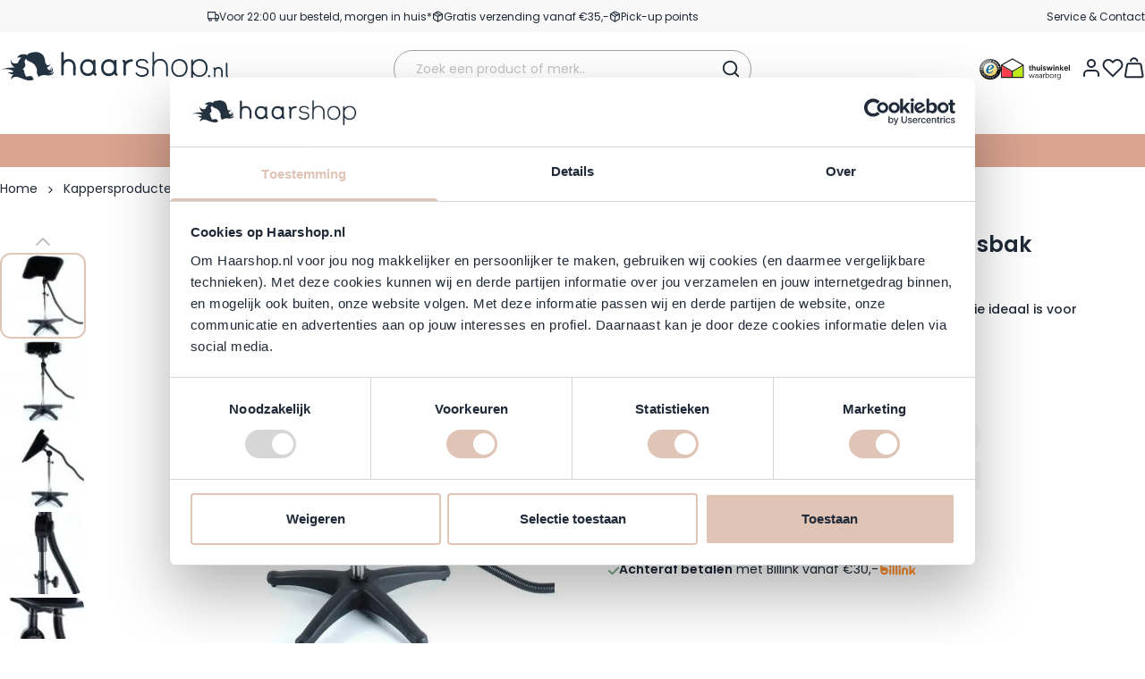

--- FILE ---
content_type: text/html; charset=UTF-8
request_url: https://www.haarshop.nl/product-original-shampoo
body_size: 119674
content:
<!doctype html>
<html lang="nl">
<head prefix="og: http://ogp.me/ns# fb: http://ogp.me/ns/fb# product: http://ogp.me/ns/product#">
    <meta charset="utf-8"/>
<meta name="title" content="Original Shampoo Mobiele Wasbak - morgen in huis✓"/>
<meta name="description" content="Original  Shampoo  Mobiele Wasbak bestel je voordelig op Haarshop.nl ✓ Morgen in Huis ✓ Achteraf betalen ✓ GRATIS verzending vanaf €35,-"/>
<meta name="keywords" content="Original - Shampoo - Mobiele Wasbak"/>
<meta name="robots" content="INDEX,FOLLOW"/>
<meta name="viewport" content="width=device-width, initial-scale=1"/>
<title>Original Shampoo Mobiele Wasbak - morgen in huis✓</title>
<link  rel="stylesheet preload" type="text/css" as="style"  media="all" href="https://www.haarshop.nl/static/version1767714856/frontend/BigBridge/theme-haarshop/nl_NL/css/styles.css" />
<script  type="text/javascript"  defer="true" src="https://www.haarshop.nl/static/version1767714856/frontend/BigBridge/theme-haarshop/nl_NL/Haarshop_Performance/js/instant-page.js"></script>
<link rel="preload" as="font" crossorigin="anonymous" href="https://www.haarshop.nl/static/version1767714856/frontend/BigBridge/theme-haarshop/nl_NL/fonts/poppins-latin-400-normal.woff2" />
<link rel="preload" as="font" crossorigin="anonymous" href="https://www.haarshop.nl/static/version1767714856/frontend/BigBridge/theme-haarshop/nl_NL/fonts/poppins-latin-600-normal.woff2" />
<link rel="preload" as="font" crossorigin="anonymous" href="https://www.haarshop.nl/static/version1767714856/frontend/BigBridge/theme-haarshop/nl_NL/fonts/pt-sans_regular.woff2" />
<link  rel="canonical" href="https://www.haarshop.nl/product-original-shampoo" />
<link  rel="icon" type="image/x-icon" href="https://www.haarshop.nl/media/favicon/websites/1/Favicon_1.png" />
<link  rel="shortcut icon" type="image/x-icon" href="https://www.haarshop.nl/media/favicon/websites/1/Favicon_1.png" />
<meta name="google-site-verification" content="p2aSTWWEt9fbnTfECwFF-w6Ov2oTz0jdXZAi6mP-6Sc">
<meta name="google-site-verification" content="kD0y6K7279wk6jqy5e2mFzJgNIwL33VSL5CbJsyUs6E">
<meta name="facebook-domain-verification" content="a0a6xnohq4miiikqhmqdx6rcmj7rob">
<meta name="google-site-verification" content="IhauHUEdyKiwU5iJosBnzr6m9bEYKbYnK9Nfajbo8Ro">
<script>window._AutofillCallbackHandler = window._AutofillCallbackHandler || function(){};</script>
<meta name="p:domain_verify" content="08d7fb99662fbde80a84badb3c0000fa">
<script async type="text/javascript" src="https://squeezely.tech/p?hqs=1&m=SQ-25651427"></script>

<style>
.cataloglabel-top-right.cataloglabel-both {
height: 60px!important;
width: 60px!important;
}
@media all and (min-width: 768px) {
.cataloglabel-top-right.cataloglabel-both {
height: 75px!important;
width: 75px!important;
}
}
.catalog-category-view .cataloglabel-top-right.cataloglabel-both {
margin-top: 5px;
}
</style>
                <link rel="alternate" hreflang="nl" href="https://www.haarshop.nl/product-original-shampoo"/>
    <link rel="alternate" hreflang="de" href="https://www.haarshop.de/product-original-shampoo"/>
    <link rel="alternate" hreflang="en" href="https://www.haarshop.com/original-shampoo-mobile-sink"/>
<link rel="icon" href="https://www.haarshop.nl/static/version1767714856/frontend/BigBridge/theme-haarshop/nl_NL/images/haarshop-favicon.svg" type="image/svg+xml">
<link rel="apple-touch-icon" href="https://www.haarshop.nl/static/version1767714856/frontend/BigBridge/theme-haarshop/nl_NL/images/haarshop-apple-touch-icon.png">
<script data-ommit="true" nonce="ZHdkd2dmc3g4eDVkcnBhajNsbHRrbnBkdHVnNXV6ZHA=">var AEC = (function(){return {add: function(context, dataLayer){let element = context, qty = 1, variants = [], variant = [], variant_attribute_option = [], items = [];document.querySelectorAll('input[name=qty]:checked, [name=qty]').forEach(element => {qty = element.value;});qty = Math.abs(qty);if (isNaN(qty)){qty = 1;}if ('undefined' !== typeof jQuery){var form = jQuery(context).closest('form');if (form.length && typeof form.valid === 'function'){if (!form.valid()){return true;}}}if (!AEC.gtm()){if (element.dataset.click){AEC.Time.track(dataLayer, AEC.Const.TIMING_CATEGORY_ADD_TO_CART, element.dataset.name, element.dataset.category);(click => {new Function(click)();})(element.dataset.click);}return true;}if(element.dataset.configurable){document.querySelectorAll('[name^="super_attribute"]').forEach(attribute => {if (attribute.matches('select')){var name = attribute.getAttribute('name'), id = name.substring(name.indexOf('[') + 1, name.lastIndexOf(']'));if (attribute.selectedIndex){var option = attribute.options[attribute.selectedIndex];if (option){variants.push({id: id,option: option.label,text: option.text});}}}if (attribute.matches('input') && -1 != attribute.type.indexOf('radio')){if (attribute.parentNode.classList.contains('swatch-option-selected') || attribute.checked){Object.entries(AEC.SUPER).forEach(([key, super_attribute]) => {if (-1 != attribute.name.indexOf("super_attribute[" + super_attribute.id + "]")){let variant = {id: super_attribute.id,text:super_attribute.label,option: attribute.value};variants.push(variant);}});}}});/** * Colour Swatch support */if (!variants.length){Object.entries(AEC.SUPER).forEach(([key, attribute]) => {var swatch = document.querySelectorAll('div[attribute-code="' + attribute.code + '"], div[data-attribute-code="' + attribute.code + '"]');swatch.forEach(element => {let variant = {id: attribute.id,text:'',option: null};var select = element.querySelector('select');if (select){if (select.selectedIndex){var option = select.options[select.selectedIndex];if (option){variant.text = option.text;variant.option = option.value;}}}else {var span = element.querySelector('span.swatch-attribute-selected-option');if (span){variant.text = span.innerHTML;variant.option = span.parentNode.dataset.optionSelected;}}variants.push(variant);});});}if (!variants.length){AEC.EventDispatcher.trigger('ec.variants', variants);}var SUPER_SELECTED = [];for (var i = 0, l = variants.length; i < l; i++){for (var a = 0, b = AEC.SUPER.length; a < b; a++){if (AEC.SUPER[a].id == variants[i].id){var text = variants[i].text;if (AEC.useDefaultValues){AEC.SUPER[a].options.forEach(option => {if (parseInt(option.value_index) == parseInt(variants[i].option)){if (option.hasOwnProperty('admin_label')){text = option.admin_label;}else if (option.hasOwnProperty('store_label')){text = option.store_label;}}});}variant.push([AEC.SUPER[a].label,text].join(AEC.Const.VARIANT_DELIMITER_ATT));let tier_price = Number.parseFloat(element.dataset.price).toFixed(2);Object.entries(AEC.CONFIGURABLE_SIMPLES).forEach(([key, simple]) => {    if (simple.hasOwnProperty('configurations'))    {    Object.entries(simple.configurations).forEach(([key, configuration]) => {if (configuration.label === variants[i].option){let prices = [];Object.entries(simple.price_tier).forEach(([key, tier]) => {if (parseInt(qty) >= parseInt(tier.price_qty)){prices.push(Number.parseFloat(tier.price));}});if (prices.length){tier_price = prices.sort(function(a,b) { return a < b; }).pop();}}});    }});variant_attribute_option.push({attribute: variants[i].id,option: variants[i].option,price:tier_price});}}}if (!variant.length){if (element.dataset.click){AEC.Time.track(dataLayer, AEC.Const.TIMING_CATEGORY_ADD_TO_CART, element.dataset.name, element.dataset.category);(click => {new Function(click)();})(element.dataset.click);}return true;}}if (element.dataset.grouped){for (var u = 0, y = window.G.length; u < y; u++){let field = document.querySelector('[name="super_group[' + window.G[u].id + ']"]');if (field){(qty => {if (qty){let item = {'item_name': window.G[u].item_name,'item_id':     window.G[u].item_id,'price': window.G[u].price,'category': window.G[u].category,'item_brand':window.G[u].item_brand,'quantity': qty};Object.assign(item, item, AEC.GA4.transformCategories(element.dataset.category));items.push(item);}})(Math.abs(field.value));}}}else{let price = Number.parseFloat(element.dataset.price);if (element.dataset.hasOwnProperty('selection')){let selection = parseInt(element.dataset.selection);Object.entries(AEC.CONFIGURABLE_SIMPLES).forEach(([key, simple]) => {if (key == selection){if (simple.hasOwnProperty('price_tier')){Object.entries(simple.configurations).forEach(([key, configuration]) => {let prices = [];Object.entries(simple.price_tier).forEach(([key, tier]) => {if (parseInt(qty) >= parseInt(tier.price_qty)){prices.push(Number.parseFloat(tier.price));}});if (prices.length){price = prices.sort(function(a,b) { return a < b; }).pop();}});}}});}let item = {'item_name': element.dataset.name,'item_id':     1 === parseInt(element.dataset.useSimple) ? element.dataset.simpleId : element.dataset.id,'price': price,'item_brand':element.dataset.brand,'item_variant':variant.join(AEC.Const.VARIANT_DELIMITER),'variants':variants,'category':element.dataset.category,'quantity': qty,'currency':AEC.currencyCode,'google_business_vertical':element.dataset.googleBusinessVertical,'index': 0};if (1 === parseInt(element.dataset.useSimple)) {item['item_parent_id'] = element.dataset.id;}Object.assign(item, item, AEC.GA4.transformCategories(element.dataset.category));items.push(item);}let value_combined = 0;for (var i = 0, l = items.length; i < l; i++){value_combined += (Number.parseFloat(items[i].price) * Number.parseInt(items[i].quantity));(function(item){Object.entries(AEC.parseJSON(element.dataset.attributes)).forEach(([key, value]) => {item[key] = value;});let options = [];Object.entries(AEC.parseJSON(element.dataset.options)).forEach(([key, name]) => {let option = document.querySelector('[name="options[' + key + ']"]'), value = null;if (!option){option = document.querySelector('[name="options[' + key + '][]"]');}switch(true){case option instanceof HTMLInputElement: case option instanceof HTMLTextAreaElement: value = option.value;break;case option instanceof HTMLSelectElement: value = option.options[option.selectedIndex].text;break;}if (value){options.push({ name: name, value: value });}});if (options.length){item['options'] = options;}})(items[i]);}var data = {'event':'add_to_cart','eventLabel': element.dataset.name,'ecommerce': {'currency': AEC.currencyCode,'value':value_combined,'item_list_id': element.dataset.list,'item_list_name': element.dataset.list,'items': items,'options': variant_attribute_option},'currentStore': element.dataset.store};if (AEC.useDefaultValues){data['currentStore'] = AEC.storeName;}/** * Notify listeners */this.EventDispatcher.trigger('ec.add.data', data);/** * Track event */AEC.CookieConsent.queue(() => {AEC.Cookie.add(data).push(dataLayer);/** * Track time  */AEC.Time.track(dataLayer, AEC.Const.TIMING_CATEGORY_ADD_TO_CART, element.dataset.name, element.dataset.category);}).process();/** * Save backreference */if (AEC.localStorage){(function(items){for (var i = 0, l = items.length; i < l; i++){AEC.Storage.reference().set({id: items[i].item_id,category: items[i].category});}})(items);}if (AEC.facebook){if ("function" === typeof fbq){(function(product, items, fbq){var content_ids = [], price = 0;for (var i = 0, l = items.length; i < l; i++){content_ids.push(items[i].item_id);price += parseFloat(items[i].price);}(function(callback){if (AEC.Const.COOKIE_DIRECTIVE){AEC.CookieConsent.queue(callback).process();}else {callback.apply(window,[]);}})((function(product, content_ids, price){return function(){if ('undefined' === typeof variants){variants = [];}fbq('track', 'AddToCart', {content_name: product,content_ids: content_ids,content_type: !variants.length ? 'product' : 'product_group',value: price,currency: AEC.currencyCode}, { eventID: AEC.UUID.generate({ event: 'AddToCart'})});};})(product, content_ids, price));})(element.dataset.name, items, fbq);}}if (AEC.tiktok){if ('undefined' !== typeof ttq){(function(product, items, ttq){var contents = [], price = 0;for (var i = 0, l = items.length; i < l; i++){contents.push({content_id: items[i].item_id,content_name: items[i].item_name,quantity: items[i].quantity,brand:     items[i].item_brand,price: items[i].price});price += parseFloat(items[i].price);}(function(callback){if (AEC.Const.COOKIE_DIRECTIVE){AEC.CookieConsent.queue(callback).process();}else {callback.apply(window,[]);}})((function(product, content_ids, price){return function(){AEC.TikTok.event('AddToCart', {contents: contents,content_type:'product',value: price,currency: AEC.currencyCode,}, { event_id: AEC.UUID.generate({ event: 'AddToCart'})});};})(product, contents, price));})(element.dataset.name, items, ttq);}}if (element.dataset.click){(click => {new Function(click)();})(element.dataset.click);}return true;},addSwatch: function(context,dataLayer){var element = context;if (window.jQuery) {  jQuery(document).on('ajax:addToCart', function(){var attributes = [];Object.entries(AEC.parseJSON(element.dataset.swatch)).forEach(([key, value]) => {attributes.push(value);});var option = document.querySelector('.swatch-option.selected');if (!option){let form = jQuery(element).parents('form:first');if (form){let selected = [];Object.entries(attributes).forEach(([key, value]) => {let e = form.find('input[name="super_attribute[' + value.attribute_id + ']"]');if (e.length > 0){if (e.get(0).dataset.hasOwnProperty('label')){let a = e.get(0).dataset.label;let b = value.attribute_label;selected.push([b,a].join(AEC.Const.VARIANT_DELIMITER_ATT));}else if(e.get(0).dataset.hasOwnProperty('attrName')){let a = e.get(0).value;let b = value.attribute_label;selected.push([b,a].join(AEC.Const.VARIANT_DELIMITER_ATT));}}});variant = [selected].join(AEC.Const.VARIANT_DELIMITER);}}else {variant = [[attributes[0].attribute_label, option.getAttribute('aria-label')].join(AEC.Const.VARIANT_DELIMITER_ATT)].join(AEC.Const.VARIANT_DELIMITER);}let items = [];let item =  {'item_name': element.dataset.name,'item_id':     element.dataset.id,'price': element.dataset.price,'category': element.dataset.category,'item_brand':element.dataset.brand,'item_variant':variant,'item_list_name': element.dataset.list,'item_list_id': element.dataset.list,'quantity': 1,'index':element.dataset.position};Object.assign(item, item, AEC.GA4.transformCategories(element.dataset.category));/** * Track event */AEC.Cookie.add({'event': 'add_to_cart','currency':AEC.currencyCode,'eventLabel': element.dataset.name,'item_list_id': element.dataset.list,'item_list_name': element.dataset.list,'ecommerce': {'items': [item]},'currentStore': element.dataset.store}).push(dataLayer);/** * Track time  */AEC.Time.track(dataLayer, AEC.Const.TIMING_CATEGORY_ADD_TO_CART, element.dataset.name, element.dataset.category);});}return true;},click: function(context,dataLayer){var element = context;if (!AEC.gtm()){AEC.Time.track(dataLayer, AEC.Const.TIMING_CATEGORY_PRODUCT_CLICK, element.dataset.name, element.dataset.category);return true;}var item = {'item_name': element.dataset.name,'item_id': element.dataset.id,'price': element.dataset.price,'item_brand':element.dataset.brand,'quantity': element.dataset.quantity,'index':element.dataset.position,'category':element.dataset.category,'currency':AEC.currencyCode};Object.entries(AEC.parseJSON(element.dataset.attributes)).forEach(([key, value]) => {item[key] = value;});Object.assign(item, item, AEC.GA4.augmentCategories(item));var data = {'event': 'select_item','eventLabel': element.dataset.name,'item_list_id': element.dataset.list, 'item_list_name': element.dataset.list,'ecommerce': {'items': [item]},         'currentStore': element.dataset.store};/** * Push data */AEC.CookieConsent.queue(() => {AEC.Cookie.click(data).push(dataLayer);}).process();/** * Track time  */AEC.Time.track(dataLayer, AEC.Const.TIMING_CATEGORY_PRODUCT_CLICK, element.dataset.name, element.dataset.category);if (element.dataset.click){(click => {new Function(click)();})(element.dataset.click);}return true;},remove: function(context, dataLayer){var element = context;if (!AEC.gtm()){AEC.Time.track(dataLayer, AEC.Const.TIMING_CATEGORY_REMOVE_FROM_CART, element.dataset.name, element.dataset.category);}var item = {'item_name': element.dataset.name,'item_id': element.dataset.id,'price': parseFloat(element.dataset.price),'category': element.dataset.category,'item_brand':element.dataset.brand,'quantity': element.dataset.quantity,'currency': AEC.currencyCode};Object.entries(AEC.parseJSON(element.dataset.attributes)).forEach(([key, value]) => {item[key] = value;});Object.assign(item, item, AEC.GA4.augmentCategories(item));var data = {'event': 'remove_from_cart','eventLabel': element.dataset.name,'ecommerce': {'item_list_id':  element.dataset.list,'item_list_name':  element.dataset.list,'items': [item]}};AEC.EventDispatcher.trigger('ec.remove.data', data);let executor = params =>{let form = document.createElement("form");form.setAttribute('method', 'post');form.setAttribute('action', params.action);let formKey = jQuery.cookie('form_key');if (formKey){params.data['form_key'] = formKey;}Object.entries(params.data).forEach(([name, value]) => {let input = document.createElement('input');input.setAttribute('type', 'text');input.setAttribute('name',  name);input.setAttribute('value', value);form.append(input);});document.querySelector("body").appendChild(form);form.submit();};if (AEC.Message.confirm){require(['Magento_Ui/js/modal/confirm'], function(confirmation) {    confirmation(    {        title: AEC.Message.confirmRemoveTitle,        content: AEC.Message.confirmRemove,        actions:         {            confirm: function()            {            /** * Track event */AEC.Cookie.remove(data).push(dataLayer);/** * Track time  */AEC.Time.track(dataLayer, AEC.Const.TIMING_CATEGORY_REMOVE_FROM_CART, element.dataset.name);/** * Execute standard data-post */executor(AEC.parseJSON(element.dataset.postAction));            },            cancel: function()            {            return false;            },            always: function()            {            return false;            }        }    });});}else {/** * Track event */AEC.Cookie.remove(data).push(dataLayer);/** * Track time  */AEC.Time.track(dataLayer, AEC.Const.TIMING_CATEGORY_REMOVE_FROM_CART, element.dataset.name);executor(AEC.parseJSON(element.dataset.postAction));}return false;},wishlist: function(context, dataLayer){var element = context;if (!AEC.gtm()){/** * Track time  */AEC.Time.track(dataLayer, AEC.Const.TIMING_CATEGORY_PRODUCT_WISHLIST, element.dataset.name,'Wishlist');return true;}let attributes = JSON.parse(element.dataset.eventAttributes);/** * Track event */AEC.Cookie.wishlist({event: element.dataset.event,eventLabel: element.dataset.eventLabel,ecommerce: {items: attributes.items}}).push(dataLayer);return true;},wishlistRemove: function(context, dataLayer){var element = context;if (!AEC.gtm()){/** * Track time  */AEC.Time.track(dataLayer, AEC.Const.TIMING_CATEGORY_PRODUCT_WISHLIST, element.dataset.name,'Wishlist');return true;}let attributes = JSON.parse(element.dataset.eventAttributes);/** * Track event */AEC.Cookie.wishlistRemove({event: element.dataset.event,eventLabel: element.dataset.eventLabel,ecommerce: {items: attributes.items}}).push(dataLayer);return true;},compare: function(context, dataLayer){var element = context;if (!AEC.gtm()){/** * Track time  */AEC.Time.track(dataLayer, AEC.Const.TIMING_CATEGORY_PRODUCT_COMPARE, element.dataset.name,'Compare');return true;}let attributes = JSON.parse(element.dataset.eventAttributes);AEC.Cookie.compare({event: element.dataset.event,eventLabel: element.dataset.eventLabel,ecommerce: {items: attributes.items}}).push(dataLayer);return true;},Bind: (function(){return {apply: function(parameters){/** * Merge persistent storage */AEC.Persist.merge();/** * Push private data */AEC.Cookie.pushPrivate();document.addEventListener('DOMContentLoaded',() => {document.body.addEventListener('catalogCategoryAddToCartRedirect', () => {dataLayer.push({event: AEC.Const.CATALOG_CATEGORY_ADD_TO_CART_REDIRECT_EVENT});});});if (parameters){if (parameters.performance){if (window.performance){window.onload = function(){setTimeout(function(){    var time = performance.timing.loadEventEnd - performance.timing.responseEnd;        var timePayload =     {    'event':'performance',    'performance':    {    'timingCategory':'Load times',    'timingVar':'load',    'timingValue': (time % 60000)    }    };        switch(window.google_tag_params.ecomm_pagetype)    {    case 'home':        timePayload.performance.timingLabel = 'Home';        AEC.CookieConsent.queue(() =>             {            dataLayer.push(timePayload);            }).process();        break;    case 'product':        timePayload.performance.timingLabel = 'Product';        AEC.CookieConsent.queue(() =>             {            dataLayer.push(timePayload);            }).process();        break;        case 'category':        timePayload.performance.timingLabel = 'Category';        AEC.CookieConsent.queue(() =>             {            dataLayer.push(timePayload);            }).process();        break;    }    }, 0);};}}}return this;}};})(),Time: (function(){var T = {event: 'trackTime',timingCategory:'',timingVar:'',timingValue:-1,timingLabel:''};var time = new Date().getTime();return {track: function(dataLayer, category, variable, label){T.timingValue = (new Date().getTime()) - time;if (category){T.timingCategory = category;}if (variable){T.timingVar = variable;}if (label){T.timingLabel = label;}dataLayer.push(T);},trackContinue: function(dataLayer, category, variable, label){this.track(dataLayer, category, variable, label);time = new Date().getTime();}};})(),Persist:(function(){var DATA_KEY = 'persist'; var proto = 'undefined' != typeof Storage ? {push: function(key, entity){/** * Get data */var data = this.data();/** * Push data */data[key] = entity;/** * Save to local storage */localStorage.setItem(DATA_KEY, JSON.stringify(data));return this;},data: function(){var data = localStorage.getItem(DATA_KEY);if (null !== data){return JSON.parse(data);}return {};},merge: function(){var data = this.data();var push = {persist: {}};for (var i in data){push.persist[i] = data[i];}dataLayer.push(push);return this;},clear: function(){/** * Reset private local storage */localStorage.setItem(DATA_KEY,JSON.stringify({}));return this;}} : {push: function(){}, merge: function(){},clear: function(){}};/** * Constants */proto.CONST_KEY_PROMOTION = 'persist_promotion';return proto;})(),Checkout: (function(){return {init: false,data: {},tracked: {},getData: function(){return this.data;},getPayload: function(){if (this.data && this.data.hasOwnProperty('payload')){return this.data.payload;}return {error: 'Missing checkout payload data'};},step: function(previous, current, currentCode){if (!this.init){return this.fail('Step tracking requires a checkout page.');}if (this.data && this.data.hasOwnProperty('ecommerce')){this.data.ecommerce['step'] = ++current;/** * Notify listeners */AEC.EventDispatcher.trigger('ec.checkout.step.data', this.data);/** * Track checkout step */AEC.Cookie.checkout(this.data).push(dataLayer);}return this;},stepOption: function(step, option){if (!option){return this;}if (!this.init){return this.fail('Step option tracking requires a checkout page.');}if (!option.toString().length){return this;}var data = {    'event': 'checkoutOption',    'ecommerce':     {    'checkout_option':     {    'actionField':     {    'step': step,    'option': option    }    }    }        };/** * Notify listeners */AEC.EventDispatcher.trigger('ec.checkout.step.option.data', data);/** * Track checkout option */AEC.CookieConsent.queue(() => {AEC.Cookie.checkoutOption(data).push(dataLayer);}).process();return this;},fail: function(message){console.log(message);return this;}};})(),Cookie: (function(){return {data: null,privateData: null,reset: function(){if (AEC.reset){dataLayer.push({ ecommerce: null });}return dataLayer;},push: function(dataLayer, consent){consent = typeof consent !== 'undefined' ? consent : true;if (this.data){this.reset().push(this.data);/** * Reset data to prevent further push */this.data = null;}return this;},pushPrivate: function(){var data = this.getPrivateData();if (data){dataLayer.push({privateData: data});}return this;},augment: function(products){/** * Parse data & apply local reference */var reference = AEC.Storage.reference().get();if (reference){for (var i = 0, l = products.length; i < l; i++){for (var a = 0, b = reference.length; a < b; a++){if (products[i].item_id.toString().toLowerCase() === reference[a].id.toString().toLowerCase()){products[i].category = reference[a].category;}}}}products.forEach(product => {if (product.hasOwnProperty('category')){let categories = product.category.split(/\//);if (categories.length){let index = 2;categories.forEach(category => {product['item_category' + index] = category;});}}});return products;},click: function(data){AEC.EventDispatcher.trigger('ec.cookie.click.data', data);this.data = data;return this;},add: function(data){AEC.EventDispatcher.trigger('ec.cookie.add.data', data);this.data = data;return this;},remove: function(data){AEC.EventDispatcher.trigger('ec.cookie.remove.item.data', data);this.data = data;if (AEC.localStorage){this.data.ecommerce.items = this.augment(this.data.ecommerce.items);}return this;},compare: function(data){AEC.EventDispatcher.trigger('ec.cookie.compare.data', data);this.data = data;return this;},wishlist: function(data){AEC.EventDispatcher.trigger('ec.cookie.wishlist.data', data);this.data = data;return this;},wishlistRemove: function(data){AEC.EventDispatcher.trigger('ec.cookie.wishlist.remove.data', data);this.data = data;return this;},update: function(data){AEC.EventDispatcher.trigger('ec.cookie.update.item.data', data);this.data = data;return this;},visitor: function(data){AEC.EventDispatcher.trigger('ec.cookie.visitor.data', data);this.data = (function(data, privateData){if (privateData){if (privateData.hasOwnProperty('visitor')){data.visitorId    = privateData.visitor.visitorId;data.visitorLoginState = privateData.visitor.visitorLoginState;}}return data;})(data, AEC.Cookie.getPrivateData());return this;},detail: function(data){AEC.EventDispatcher.trigger('ec.cookie.detail.data', data);this.data = data;return this;},purchase: function(data){AEC.EventDispatcher.trigger('ec.cookie.purchase.data', data);this.data = data;if (AEC.localStorage){this.data.ecommerce.purchase.items = this.augment(this.data.ecommerce.purchase.items);}return this;},impressions: function(data){AEC.EventDispatcher.trigger('ec.cookie.impression.data', data);this.data = data;return this;},checkout: function(data){AEC.EventDispatcher.trigger('ec.cookie.checkout.step.data', data);this.data = data;if (AEC.localStorage){this.data.ecommerce.items = this.augment(this.data.ecommerce.items);}return this;},checkoutOption: function(data){AEC.EventDispatcher.trigger('ec.cookie.checkout.step.option.data', data);this.data = data;return this;},promotion: function(data){AEC.EventDispatcher.trigger('ec.cookie.promotion.data', data);this.data = data;return this;},promotionClick: function(data, element){AEC.EventDispatcher.trigger('ec.cookie.promotion.click', data,    {element: element   });this.data = data;return this;},remarketing: function(data){AEC.EventDispatcher.trigger('ec.cookie.remarketing.data', data);this.data = data;return this;},getPrivateData: function(){if (!this.privateData){var cookie = this.get('privateData');if (cookie){this.privateData = this.parse(cookie);}}return this.privateData;},set: function(name, value, days){if (!days){days = 30;} let date = new Date();                        date.setTime(date.getTime() + (days * 24 * 60 * 60 * 1000));                    document.cookie = name + "=" + value + "; expires=" + date.toGMTString() + "; path=/";                return this;},get: function(name){var start = document.cookie.indexOf(name + "="), len = start + name.length + 1;if ((!start) && (name != document.cookie.substring(0, name.length))) {    return null;}if (start == -1) {return null;}var end = document.cookie.indexOf(String.fromCharCode(59), len);if (end == -1) {end = document.cookie.length;}return decodeURIComponent(document.cookie.substring(len, end));},unset: function(name) {                   document.cookie = name + "=" + "; path=/; expires=" + (new Date(0)).toUTCString();                                return this;            },parse: function(json){var json = decodeURIComponent(json.replace(/\+/g, ' '));                return JSON.parse(json);}};})(),CookieConsent: (function(){return {scripts: [],chain: {},endpoints:{},cookies: {},consent: [],nonce: {},widget: {display: false,color: 'rgba(0,0,0,1)',colorEnd: 'rgba(0,0,0,1)'},queue: function(callback, event){event = typeof event !== 'undefined' ? event : AEC.Const.COOKIE_DIRECTIVE_CONSENT_GRANTED_EVENT;if (!this.chain.hasOwnProperty(event)){this.chain[event] = [];}switch(AEC.Const.COOKIE_DIRECTIVE_ENGINE){case 4:callback = (callback => {return function(){/** * Chnage to dispatch event only when Onetrust is loaded */if (false){if ('undefined' !== typeof OneTrust){OneTrust.OnConsentChanged(() => {callback.apply(this);});if (window.OnetrustActiveGroups){let groups = window.OptanonActiveGroups.split(',').filter(String);if (groups.includes('C0001','C0002','C0003','C0004','C0005')){callback.apply(this);}}}}else {callback.apply(this);}}})(callback);break;}this.chain[event].push(callback);return this;},dispatch: function(consent){/** * Essential cookies */AEC.Const.COOKIE_DIRECTIVE_CONSENT_GRANTED = true;/** * Push consent to dataLayer */dataLayer.push(consent);return this.process(consent.event);},process: function(event){event = typeof event !== 'undefined' ? event : AEC.Const.COOKIE_DIRECTIVE_CONSENT_GRANTED_EVENT;if (this.getConsent(event)){this.dequeue(event);}else if (AEC.Const.COOKIE_DIRECTIVE_OVERRIDE_DECLINE){this.dequeue(event);}else {if (4 === AEC.Const.COOKIE_DIRECTIVE_ENGINE){/** * Chnage to dispatch event only when Onetrust is loaded */if (false){(event => {window.addEventListener('onetrust_loaded', e => {if (this.getConsent(event)){this.dequeue(event);}});})(event);}else {this.dequeue(event);}}}return this;},dequeue: function(event){if (this.chain.hasOwnProperty(event)){try {let response;this.chain[event].forEach(fn => {response = fn.apply(this,[]);});}catch (e){console.debug(e);}this.chain[event] = [];}return this;},getConsent: function(event){switch(AEC.Const.COOKIE_DIRECTIVE_ENGINE){case 0:if (!AEC.Const.COOKIE_DIRECTIVE){return true;}break;case 1: if (1 == AEC.Cookie.get(event)){return true;}if (this.consent.includes(event)){return true;}break;case 4:if (window.OnetrustActiveGroups){let groups = window.OptanonActiveGroups.split(',').filter(String);if (groups.includes('C0001','C0002','C0003','C0004','C0005')){return true;}}break;default: return true;}return false;},acceptGoogleConsent: function(segments){if ('function' === typeof gtag){const consentMode = true === AEC.Const.COOKIE_DIRECTIVE_SEGMENT_MODE ? {ad_storage: -1 !== segments.indexOf('cookieConsentMarketingGranted')? 'granted' : 'denied',security_storage:-1 !== segments.indexOf('cookieConsentGranted')? 'granted' : 'denied',functionality_storage:-1 !== segments.indexOf('cookieConsentGranted')   ? 'granted' : 'denied',personalization_storage:-1 !== segments.indexOf('cookieConsentPreferencesGranted') ? 'granted' : 'denied',analytics_storage:-1 !== segments.indexOf('cookieConsentAnalyticsGranted')? 'granted' : 'denied',ad_user_data:    -1 !== segments.indexOf('cookieConsentUserdata')? 'granted' : 'denied',ad_personalization:    -1 !== segments.indexOf('cookieConsentPersonalization')? 'granted' : 'denied'} : {ad_storage: 'granted',security_storage:'granted',functionality_storage:'granted',personalization_storage:'granted',analytics_storage:'granted',ad_user_data:'granted',ad_personalization:'granted'};/** * Update consent */gtag('consent','update',consentMode);/** * Update localStorage */        localStorage.setItem('consentMode', JSON.stringify(consentMode));                /**         * Dispatch custom event         */        window.dispatchEvent(new CustomEvent("consent_accept", { detail: { consentMode: consentMode, segments: segments } }));}return this;},acceptConsent: function(event){return this.dispatch({ event:event });},declineConsent: function(event){return this.dispatch({ event:event });},declineGoogleConsent: function(){if ('function' === typeof gtag){const consentMode = {ad_storage: 'denied',security_storage:'denied',functionality_storage:'denied',personalization_storage:'denied',analytics_storage:'denied',ad_user_data:'denied',ad_personalization:'denied'};/** * Update consent */gtag('consent','update',consentMode);/** * Update localStorage */        localStorage.setItem('consentMode', JSON.stringify(consentMode));        /**         * Dispatch custom event         */        window.dispatchEvent(new CustomEvent("consent_decline",{ detail: { consentMode: consentMode } }));}return this;},setEndpoints: function(endpoints){this.endpoints = endpoints;return this;},getConsentDialog: function(dataLayer){var endpoints = this.endpoints;if (1 == AEC.Cookie.get(AEC.Const.COOKIE_DIRECTIVE_CONSENT_DECLINE_EVENT)){AEC.CookieConsent.declineGoogleConsent([AEC.Const.COOKIE_DIRECTIVE_CONSENT_DECLINE_EVEN]).getWidget();return true;}if (1 != AEC.Cookie.get(AEC.Const.COOKIE_DIRECTIVE_CONSENT_GRANTED_EVENT)){this.renderConsentDialog(dataLayer);}else {if (AEC.Const.COOKIE_DIRECTIVE_SEGMENT_MODE){(segments => {let grant = [];for (var i = 0, l = segments.length; i < l;i++){if (1 == AEC.Cookie.get(segments[i])){grant.push(segments[i]);}}AEC.CookieConsent.acceptGoogleConsent(grant).getWidget();grant.forEach(segment => {AEC.CookieConsent.acceptConsent(segment);});})(AEC.Const.COOKIE_DIRECTIVE_SEGMENT_MODE_EVENTS);}else {AEC.CookieConsent.acceptConsent(AEC.Const.COOKIE_DIRECTIVE_CONSENT_GRANTED_EVENT).getWidget();window.dispatchEvent(new CustomEvent("consent_accept", { detail: { consentMode: null, segments: [AEC.Const.COOKIE_DIRECTIVE_CONSENT_GRANTED_EVENT] } }));}}},closeConsentDialog: function(directive){directive.remove();this.getWidget();return this;},renderConsentDialog: function(dataLayer){let template = document.querySelector('template[data-consent]');(endpoints => {var directive = (body => {body.insertAdjacentHTML('beforeend', template.innerHTML);return body.lastElementChild;})(document.body);let uuid = AEC.Cookie.get('cookieUuid');if (uuid){directive.querySelector('[data-consent-uuid').innerHTML = uuid;}let check_default = Number(directive.dataset.check);directive.querySelectorAll('input[type=checkbox][data-consent]').forEach(checkbox => {checkbox.checked = AEC.CookieConsent.getConsent(checkbox.dataset.consent) ? true : (!uuid && check_default ? true : false);});directive.querySelector('[data-consent-uuid-wrapper]').style.display = uuid ? 'block' : 'none';(directive => {let listener = event => {if (event.key === 'Escape')         {        AEC.CookieConsent.closeConsentDialog(directive).acquireProxyCookies();        }};document.addEventListener('keydown', event => {listener(event);document.removeEventListener('keydown', listener);});})(directive);directive.querySelectorAll('a.customize').forEach(element => {let customize = directive.querySelector('.ec-gtm-cookie-directive-customize');element.addEventListener('click', event => {if ('block' === customize.style.display){directive.querySelector('a.action.accept').style.display = 'none';customize.style.display = 'none';}else {directive.querySelector('a.action.accept').style.display = 'block';customize.style.display = 'block';}event.target.innerHTML = 'block' === customize.style.display ? event.target.dataset.hide : event.target.dataset.show;});});directive.querySelectorAll('a.ec-gtm-cookie-directive-note-toggle').forEach(element => {element.addEventListener('click', event => {if ('block' === event.target.nextElementSibling.style.display){event.target.nextElementSibling.style.display = 'none';}else {directive.querySelectorAll('.ec-gtm-cookie-directive-note').forEach(note => {note.previousElementSibling.innerHTML = note.previousElementSibling.dataset.show;note.style.display = 'none';});event.target.nextElementSibling.style.display = 'block';}event.target.innerHTML = 'block' === event.target.nextElementSibling.style.display ? event.target.dataset.hide : event.target.dataset.show;});});directive.querySelectorAll('a.accept').forEach(element => {element.addEventListener('click', event => {event.target.text = event.target.dataset.confirm;var grant = [...directive.querySelectorAll('[name="cookie[]"]:checked')].map(element => { return element.value });grant.unshift('cookieConsentGranted');AEC.CookieConsent.acceptGoogleConsent(grant);AEC.Request.post(endpoints.cookie, { cookie: grant }, response => {Object.keys(response).forEach(event => {AEC.CookieConsent.acceptConsent(event);});AEC.CookieConsent.closeConsentDialog(directive).acquireProxyCookies();});});});directive.querySelectorAll('a.accept-all').forEach(element => {element.addEventListener('click', event => {event.target.text = event.target.dataset.confirm;[...directive.querySelectorAll('[name="cookie[]"]')].forEach(element => {element.checked = true;});var grant = [...directive.querySelectorAll('[name="cookie[]"]:checked')].map(element => { return element.value });grant.unshift('cookieConsentGranted');AEC.CookieConsent.acceptGoogleConsent(grant);AEC.Request.post(endpoints.cookie, { cookie: grant }, response => {Object.keys(response).forEach(event => {AEC.CookieConsent.acceptConsent(event);});AEC.CookieConsent.closeConsentDialog(directive).acquireProxyCookies();});});});directive.querySelectorAll('a.decline').forEach(element => {element.addEventListener('click', event => {[...directive.querySelectorAll('[name="cookie[]"]')].forEach(element => {element.checked = false;});AEC.CookieConsent.declineGoogleConsent();AEC.Request.post(endpoints.cookie, { decline: true }, response => {Object.keys(response).forEach(event => {AEC.CookieConsent.declineConsent(event);});AEC.CookieConsent.closeConsentDialog(directive).acquireProxyCookies();});});});directive.querySelectorAll('a.close').forEach(element => {element.style.display = AEC.Const.COOKIE_DIRECTIVE_CONSENT_GRANTED ? 'block' : 'none';element.addEventListener('click', event => {AEC.CookieConsent.closeConsentDialog(directive).acquireProxyCookies();});});})(this.endpoints);return this;},acquireProxyCookies: function(){const acquire = localStorage.getItem("acquire");if (!acquire){(context => {setTimeout(() => {let cookies = Object.fromEntries(document.cookie.split('; ').map(c => c.split('=')));Object.entries(cookies).forEach(([name, value]) => {if (!context.cookies.hasOwnProperty(name)){context.cookies[name] = true;}});AEC.Request.post(context.endpoints.cookieConsent, { cookies: context.cookies }, response => {return true;});},1000);})(this);localStorage.setItem("acquire", true);}return this;},setProxy: function(){(context =>{new MutationObserver((mutations) => {mutations.forEach((mutation) => {[...mutation.addedNodes].forEach(node => {if (node.nodeType !== 1) {return;}if (node.matches('script') && node.dataset && node.dataset.hasOwnProperty('consent')) {context.scripts.push({script:  node,parent:  node.parentNode ? node.parentNode : document.head,segment: node.dataset.consent});[...node.attributes].forEach((attr) => {if (attr.name.startsWith('defer')) {node.removeAttribute(attr.name);}});node.remove();}});});}).observe(document.documentElement, { childList: true, subtree: true });})(this);    return this;},setReflect: function(fn, strategy){Reflect.setPrototypeOf(document, new Proxy(Reflect.getPrototypeOf(document), {set(target, key, value, thisArg) {if (key === 'cookie') {let cookie = value.split('=')[0];window.dispatchEvent(new CustomEvent("captured_cookie",{ detail: { cookie: { name: cookie, value: value } }}));}return Reflect.set(...arguments)}}));if (1 == strategy){const originalSetAttribute = HTMLScriptElement.prototype.setAttribute;Object.defineProperties(HTMLScriptElement.prototype,{src: {set: function(value) {if (!AEC.CookieConsent.getConsent(AEC.Const.COOKIE_DIRECTIVE_CONSENT_GRANTED_EVENT) && !this.dataset.hasOwnProperty('materialize') && -1 === value.indexOf(BASE_URL)){this.setAttribute('type',   'text/template');this.setAttribute('data-consent', AEC.Const.COOKIE_DIRECTIVE_CONSENT_GRANTED_EVENT);}this.setAttribute('src', value);},get: function() {return this.getAttribute('src');}},setAttribute: {value: function(name, value) {if (name === 'src') {if (!AEC.CookieConsent.getConsent(AEC.Const.COOKIE_DIRECTIVE_CONSENT_GRANTED_EVENT) && !this.dataset.hasOwnProperty('materialize') && -1 === value.indexOf(BASE_URL)){this.setAttribute('type',   'text/template');this.setAttribute('data-consent', AEC.Const.COOKIE_DIRECTIVE_CONSENT_GRANTED_EVENT);}}return originalSetAttribute.call(this, name, value);},writable: true,configurable: true}});}window.addEventListener('captured_cookie', event => {this.cookies[event.detail.cookie.name] = event.detail.cookie.value;});fn.apply(this,[this]);},setAsses: function(asses){asses = asses || [];if (asses.length){setTimeout(() => {let cookies = Object.fromEntries(document.cookie.split('; ').map(c => c.split('=')));let result = [];Object.entries(cookies).forEach(([name, value]) => {if(!asses.includes(name)){result.push(name);}});let debug = document.createElement('div');Object.assign(debug.style, {position: 'fixed',width: '85%',maxWidth: '600px',bottom: '30px',left: '20px',padding: '20px',borderRadius: '2px',color: 'rgba(0,0,0,1)',background: 'rgba(255, 198, 75, 0.95)',dropShadow: '0px 0px 2px',zIndex: 9999});if (result.length){result.unshift('');result.unshift('We have identified the following cookies that might be set prior to consent.');}else {result.push('No NON-ESSENTIAL cookies found.');}result.push('');result.push('<small>Once done, remember to disable Test mode in Stores -> Configuration -> Anowave -> Cookie Consent Mode V2 -> Test Mode OR delete <strong>asses</strong> cookie manually.</small>');debug.innerHTML = result.join('<br />');document.body.appendChild(debug);},1000);}return this;},pickup: function(event){document.querySelectorAll('script[data-consent]').forEach(script => {let segment = script.dataset.consent;if (-1 != event.detail.segments.indexOf(segment)){delete script.dataset.consent;this.materialize(script, this.nonce, event.detail.segments);}});this.scripts.forEach(script => {if (-1 != event.detail.segments.indexOf(script.segment)){this.materialize(script.script, this.nonce, event.detail.segments);}});return this;},materialize: function(script, nonce, segments){let tag = document.createElement('script');tag.type = "text/javascript";tag.innerHTML = script.innerHTML;tag.dataset.materialize = true;if (script.getAttribute('src')){tag.src = script.src;}tag.setAttribute('nonce', nonce);if (script.parentNode){script.parentNode.appendChild(tag);script.parentNode.removeChild(script);}else {document.body.appendChild(tag);}},setNonce: function(nonce){this.nonce = nonce;return this;},setWidget: function(config){config = config || {};this.setAsses(config.asses).setProxy().setNonce(config.nonce).setEndpoints(config.endpoints);    (context =>     {    let block = {};        window.addEventListener('consent_accept', event =>     {context.consent = event.detail.segments;    context.pickup(event);new MutationObserver((mutations) => {mutations.forEach((mutation) => {[...mutation.addedNodes].forEach(node => {if (node.nodeType !== 1) {return;}if (node.matches('script') && -1 != node.type.indexOf('text/template')) {                        let segment = node.dataset.consent;if (-1 != event.detail.segments.indexOf(segment)){delete node.dataset.consent;context.materialize(node, this.nonce. event.detail.segments);}}});});}).observe(document.documentElement, { childList: true, subtree: true });    });    })(this);    this.widget = {...this.widget, ...config.options };return this;},getWidget: function(){if (this.widget.display){let svg = (node => {return (text => {let styles = {position: 'fixed', bottom: '10px', left: '10px','z-index': '9999', cursor: 'pointer' };let style = Object.entries(styles).map(([key, value]) => {return [key,value].join(':');});let svg = node('svg', { id: 'consentWidget', width:52, height: 50, style: style.join(';') });let gradient = node('linearGradient', { id: 'gradient', gradientTransform: 'rotate(90)'});let filter = node('filter', { id: 'shadow' });[node('feDropShadow', { dx: '0',   dy: '0',  stdDeviation: '0.7','flood-opacity': 0.5 }),].forEach(element => {filter.appendChild(element);});            let count = parseInt(text);[node('stop', { offset: '0%',   'stop-color': this.widget.color }),node('stop', { offset: '100%', 'stop-color': this.widget.colorEnd })].forEach(element => {gradient.appendChild(element);});if (0){svg.appendChild(filter);}svg.appendChild(gradient);let transform = 'scale(1.5 1.5) translate(0 10)';[node('path', { id: 'a', d: 'M22.6004 0H7.40039C3.50039 0 0.400391 3.1 0.400391 7C0.400391 10.9 3.50039 14 7.40039 14H22.6004C26.5004 14 29.6004 10.9 29.6004 7C29.6004 3.1 26.4004 0 22.6004 0ZM1.60039 7C1.60039 3.8 4.20039 1.2 7.40039 1.2H17.3004L14.2004 12.8H7.40039C4.20039 12.8 1.60039 10.2 1.60039 7Z', filter: 'url(#shadow)', fill: 'url(#gradient)', transform: transform }),node('path', { id: 'b', d: 'M24.6012 4.0001C24.8012 4.2001 24.8012 4.6001 24.6012 4.8001L22.5012 7.0001L24.7012 9.2001C24.9012 9.4001 24.9012 9.8001 24.7012 10.0001C24.5012 10.2001 24.1012 10.2001 23.9012 10.0001L21.7012 7.8001L19.5012 10.0001C19.3012 10.2001 18.9012 10.2001 18.7012 10.0001C18.5012 9.8001 18.5012 9.4001 18.7012 9.2001L20.8012 7.0001L18.6012 4.8001C18.4012 4.6001 18.4012 4.2001 18.6012 4.0001C18.8012 3.8001 19.2012 3.8001 19.4012 4.0001L21.6012 6.2001L23.8012 4.0001C24.0012 3.8001 24.4012 3.8001 24.6012 4.0001Z',  fill: 'rgba(255,255,255,1)', transform: transform }),node('path', { id: 'c', d: 'M12.7 4.1002C12.9 4.3002 13 4.7002 12.8 4.9002L8.6 9.8002C8.5 9.9002 8.4 10.0002 8.3 10.0002C8.1 10.1002 7.8 10.1002 7.6 9.9002L5.4 7.7002C5.2 7.5002 5.2 7.1002 5.4 6.9002C5.6 6.7002 6 6.7002 6.2 6.9002L8 8.6002L11.8 4.1002C12 3.9002 12.4 3.9002 12.7 4.1002Z', fill: 'url(#gradient)', transform: transform })].forEach(element => {svg.appendChild(element);});let loader = node('circle', { id: 'd', cx: 13, cy:25.5, r: 6, fill:'transparent', stroke:'url(#gradient)', 'stroke-width':2, 'stroke-dasharray':'60 40', 'stroke-dashoffset': 40, filter: 'url(#shadow)', style: 'display:none'  });[node('animateTransform', { attributeName: "transform",        attributeType:"XML",        type:"rotate",        dur:"1s",        from:"0 13 25.5",        to:"360 13 25.5",        repeatCount:"indefinite" })].forEach(element => {loader.appendChild(element);});svg.appendChild(loader);return svg;});})((n, v) => {  n = document.createElementNS("http://www.w3.org/2000/svg", n);    for (var p in v)   {  n.setAttributeNS(null, p, v[p]);  }    return n;});let widget = svg();/** * Remove widget */this.deleteWidget();/** * Add widget */document.body.appendChild(widget);/** * Render widget */document.body.querySelectorAll('[id=consentWidget]').forEach(element => {element.addEventListener('click', event => {AEC.CookieConsent.renderConsentDialog(dataLayer);});});return widget;}return null;},deleteWidget: function(){document.body.querySelectorAll('[id=consentWidget]').forEach(element => {element.parentNode.removeChild(element);});return this;},loader: (function(){return {show: function(){document.querySelectorAll('[id=c]').forEach(e => { e.style.display = 'none' });document.querySelectorAll('[id=d]').forEach(e => { e.style.display = 'block' });},hide: function(){document.querySelectorAll('[id=c]').forEach(e => { e.style.display = 'block' });document.querySelectorAll('[id=d]').forEach(e => { e.style.display = 'none' });}}})()}})(),Storage: (function(api){return {set: function(property, value){if ('undefined' !== typeof(Storage)){localStorage.setItem(property, JSON.stringify(value));}return this;},get: function(property){if ('undefined' !== typeof(Storage)){return JSON.parse(localStorage.getItem(property));}return null;},reference: function(){return (function(storage){return {set: function(reference){var current = storage.get('category.add') || [];var exists = (function(current, reference){for (var i = 0, l = current.length; i < l; i++){if (current[i].id.toString().toLowerCase() === reference.id.toString().toLowerCase()){/** * Update category */current[i].category = reference.category;return true;}}return false;})(current, reference);if (!exists){current.push(reference);}storage.set('category.add', current);return this;},get: function(){return storage.get('category.add');}}})(this);}}})(),gtm: function(){if ("undefined" === typeof google_tag_manager){/** * Log error to console */console.log('Unable to detect Google Tag Manager. Please verify if GTM install snippet is available.');return false;}return true;},parseJSON: function(content){if ('object' === typeof content){return content;}if ('string' === typeof content){try {return JSON.parse(content);}catch (e){}}return {};}, getPayloadSize: function(object){var objects = [object], size = 0;    for (var index = 0; index < objects.length; index++)     {        switch (typeof objects[index])         {            case 'boolean':                size += 4;                break;            case 'number':                size += 8;                break;            case 'string':                size += 2 * objects[index].length;                break;            case 'object':                if (Object.prototype.toString.call(objects[index]) != '[object Array]')                 {                    for (var key in objects[index]) size += 2 * key.length;                }                for (var key in objects[index])                 {                    var processed = false;                                        for (var search = 0; search < objects.length; search++)                     {                        if (objects[search] === objects[index][key]) {                            processed = true;                            break;                        }                    }                    if (!processed) objects.push(objects[index][key]);                }        }    }    return size;},getPayloadChunks: function(arr, len){var chunks = [],i = 0, n = arr.length;while (i < n) {    chunks.push(arr.slice(i, i += len));};return chunks;},url: function(url){return [AEC.Const.URL, url].join('');},EventDispatcher: (function(){return {events: {},    on: function(event, callback)     {        var handlers = this.events[event] || [];                handlers.push(callback);                this.events[event] = handlers;    },    trigger: function()     {    /**     * Cast arguments to array     */    let args = [...arguments];        /**     * Get event     */    let event = args ? args.shift() : null;        /**     * Get handlers     */    let handlers = this.events[event] || [];        /**     * Get data     */    let data = args ? args.shift() : {};        /**     * Get options     */    let options = args ? args.shift() : {};    /**     * Quit if no handler     */        if (!handlers || handlers.length < 1)        {            return;        }                console.log(event + '(' + handlers.length + ' listeners)');                handlers.forEach(function(handler)        {        handler(data, options);        });    }}})(),Request: (function(){return {get: function(url, params, callback){this.execute('GET', [url,this.serialize(params)].join('?'), callback).send(null);},post: function(url, params, callback) {this.execute('POST', url, callback).send(this.serialize(params));},execute: function(method, url, callback){try {var request = new XMLHttpRequest();request.open(method, url, true);request.setRequestHeader('Content-Type','application/x-www-form-urlencoded');request.setRequestHeader('X-Requested-With','XMLHttpRequest');request.addEventListener('load', () => {let response;if ('application/json' === request.getResponseHeader("Content-Type")){response = JSON.parse(request.responseText);}else{response = request.responseText;}if ('function' === typeof callback){callback(response);}});}catch (e){console.log(e.message);return null;}return request;},serialize: function(entity, prefix) {                var query = [];                Object.keys(entity).map(key =>                  {                var k = prefix ? prefix + "[" + key + "]" : key, value = entity[key];                query.push((value !== null && typeof value === "object") ? this.serialize(value, k) : encodeURIComponent(k) + "=" + encodeURIComponent(value));              });                return query.join("&");            }}})(),UUID: (() => {return {generate: event => {event = event || {};let uuid = 'xxxxxxxx-xxxx-4xxx-yxxx-xxxxxxxxxxxx'.replace(/[xy]/g, function(c) {    var r = Math.random() * 16 | 0, v = c == 'x' ? r : (r & 0x3 | 0x8);    return v.toString(16);});if (-1 == ['AddToCart'].indexOf(event)){try {let current = AEC.Cookie.get('facebook_latest_uuid');if (current){current = JSON.parse(current);if (current.hasOwnProperty('uuid') && current.hasOwnProperty('event')){if (event.event === current.event){uuid = current.uuid;}}}}catch (e){}}event['uuid'] = uuid;/** * Set facebook uuid cookie */if (AEC.Const.COOKIE_DIRECTIVE){if (AEC.Const.COOKIE_DIRECTIVE_CONSENT_GRANTED){AEC.Cookie.set('facebook_latest_uuid', JSON.stringify(event));}}else {AEC.Cookie.set('facebook_latest_uuid', JSON.stringify(event));}return uuid;}}})(),Proxy: (() => {function proxyFactory(worker)             {                const handler =                 {                    get(target, method)                     {                        return function (...args)                        {                            return new Promise((resolve, reject) =>                             {                                const id = Date.now() + Math.random().toString(36).substr(2);                                worker.onmessage = function (event)                                 {                                    const { id: responseId, result, error } = event.data;                                                                        if (responseId === id)                                     {                                        if (error)                                         {                                            reject(new Error(error));                                        }                                         else                                         {                                            resolve(result);                                        }                                    }                                };                                worker.postMessage({ id, method, args });                            });                        };                    }                };                return new Proxy({}, handler);            };return {get: worker => {return proxyFactory(new Worker(worker))}}})(),TikTok: (() => {return {event: (event, dataset, event_identifier) => {if ('undefined' !== typeof ttq){ttq.track(event, dataset, event_identifier);}}}})()}})();if ('undefined' !== typeof AEC && 'undefined' !== typeof AEC.EventDispatcher){AEC.GA4 = (() => {return {enabled: false,transformCategories: function(category){if (null === category){return {};}let map = {}, categories = category.toString().split('/');if (categories){map['item_category'] = categories.shift();if (categories.length){let index = 1;categories.forEach(category => {map['item_category' + (++index)] = category;});}}return map;},augmentCategories: function(product) {if (product.hasOwnProperty('category')){AEC.Cookie.augment([product]);}return this.transformCategories(product.category);},augmentItem: function(product){let map = {};map['google_business_vertical'] = 'retail';Object.entries(product).forEach(([key, value]) => {if (-1 === ['id','name','price','category','currency','variant','brand'].indexOf(key)){map[key] = value;}});return map;}}})();/** * Modify checkout step option payloasd */AEC.EventDispatcher.on('ec.checkout.step.option.data', data => {if (!AEC.GA4.enabled){return true;}switch(parseInt(data.ecommerce.checkout_option.actionField.step)){case AEC.Const.CHECKOUT_STEP_SHIPPING:data['event'] = 'add_shipping_info';if (AEC.GA4.quote.hasOwnProperty('coupon')){data.ecommerce['coupon'] = AEC.GA4.quote.coupon;}data.ecommerce['currency'] = AEC.GA4.currency;data.ecommerce['items'] = AEC.Checkout.getPayload().ecommerce.items;data.ecommerce['shipping_tier'] = data.ecommerce.checkout_option.actionField.option;(data => {let value = 0;data.ecommerce['items'].forEach(item => {value += Number(item.price) * Number(item.quantity);});data.ecommerce['value'] = value;})(data);delete data.ecommerce.checkout_option;break;case AEC.Const.CHECKOUT_STEP_PAYMENT:data['event'] = 'add_payment_info';if (AEC.GA4.quote.hasOwnProperty('coupon')){data.ecommerce['coupon'] = AEC.GA4.quote.coupon;}data.ecommerce['currency'] = AEC.GA4.currency;data.ecommerce['items'] = AEC.Checkout.getPayload().ecommerce.items;data.ecommerce['payment_type'] = data.ecommerce.checkout_option.actionField.option;(data => {let value = 0;data.ecommerce['items'].forEach(item => {value += Number(item.price) * Number(item.quantity);});data.ecommerce['value'] = value;})(data);delete data.ecommerce.checkout_option;break;}});}</script>            <link rel="dns-prefetch" href="https&#x3A;&#x2F;&#x2F;integrations.etrusted.com">
            <link rel="dns-prefetch" href="https&#x3A;&#x2F;&#x2F;www.google.com">
            <link rel="dns-prefetch" href="https&#x3A;&#x2F;&#x2F;bat.bing.com">
            <link rel="dns-prefetch" href="https&#x3A;&#x2F;&#x2F;analytics.tiktok.com">
            <link rel="dns-prefetch" href="https&#x3A;&#x2F;&#x2F;googleads.g.doubleclick.net">
            <link rel="dns-prefetch" href="https&#x3A;&#x2F;&#x2F;ct.pinterest.com">
            <link rel="dns-prefetch" href="https&#x3A;&#x2F;&#x2F;connect.facebook.net">
                <link rel="preconnect" href="https&#x3A;&#x2F;&#x2F;sgtm.haarshop.nl" crossorigin>
            <link rel="preconnect" href="https&#x3A;&#x2F;&#x2F;www.googletagmanager.com" crossorigin>
            <link rel="preconnect" href="https&#x3A;&#x2F;&#x2F;squeezely.tech" crossorigin>
            <link rel="preconnect" href="https&#x3A;&#x2F;&#x2F;widgets.trustedshops.com" crossorigin>
    <script data-ommit="true" nonce="ZHdkd2dmc3g4eDVkcnBhajNsbHRrbnBkdHVnNXV6ZHA=">

	window.dataLayer = window.dataLayer || [];

	window.AEC = window.AEC || {};

	AEC.Const = {"URL":"https://www.haarshop.nl/","TIMING_CATEGORY_ADD_TO_CART":"Add To Cart Time","TIMING_CATEGORY_REMOVE_FROM_CART":"Remove From Cart Time","TIMING_CATEGORY_PRODUCT_CLICK":"Product Detail Click Time","TIMING_CATEGORY_CHECKOUT":"Checkout Time","TIMING_CATEGORY_CHECKOUT_STEP":"Checkout Step Tim","TIMING_CATEGORY_PRODUCT_WISHLIST":"Add to Wishlist Time","TIMING_CATEGORY_PRODUCT_COMPARE":"Add to Compare Time","VARIANT_DELIMITER":"-","VARIANT_DELIMITER_ATT":":","CHECKOUT_STEP_SHIPPING":1,"CHECKOUT_STEP_PAYMENT":2,"CHECKOUT_STEP_ORDER":3,"DIMENSION_SEARCH":18,"COOKIE_DIRECTIVE":false,"COOKIE_DIRECTIVE_ENGINE":0,"COOKIE_DIRECTIVE_SEGMENT_MODE":false,"COOKIE_DIRECTIVE_SEGMENT_MODE_EVENTS":["cookieConsentGranted"],"COOKIE_DIRECTIVE_CONSENT_GRANTED_EVENT":"cookieConsentGranted","COOKIE_DIRECTIVE_CONSENT_DECLINE_EVENT":"cookieConsentDeclined","COOKIE_DIRECTIVE_OVERRIDE_DECLINE":false,"CATALOG_CATEGORY_ADD_TO_CART_REDIRECT_EVENT":"catalogCategoryAddToCartRedirect"};

	AEC.Const.COOKIE_DIRECTIVE_CONSENT_GRANTED = AEC.CookieConsent.getConsent("cookieConsentGranted");

	Object.entries({"Message":{"confirm":true,"confirmRemoveTitle":"Weet je het zeker?","confirmRemove":"Weet je zeker dat je dit product wilt verwijderen uit de winkelwagen?"},"storeName":"Nederlands","currencyCode":"EUR","useDefaultValues":false,"facebook":false,"tiktok":false,"SUPER":[],"CONFIGURABLE_SIMPLES":[],"BUNDLE":{"bundles":[],"options":[]},"localStorage":"true","summary":false,"reset":false,"tax":0,"simples":true}).forEach(([key,value]) => 
	{
		AEC[key] = value;
	});
	
</script>
<script data-ommit="true" nonce="ZHdkd2dmc3g4eDVkcnBhajNsbHRrbnBkdHVnNXV6ZHA=">

    (summary => 
    {
    	if (summary)
    	{
        	let getSummary = (event) => 
        	{
            	AEC.Request.post("https:\/\/www.haarshop.nl\/datalayer\/index\/cart\/",{ event:event }, (response) => 
            	{
                	dataLayer.push(response);
               	});
            };

            ['ec.cookie.remove.item.data','ec.cookie.update.item.data','ec.cookie.add.data'].forEach(event => 
            {
            	AEC.EventDispatcher.on(event, (event => 
            	{
                	return () => 
                	{
                    	setTimeout(() => { getSummary(event); }, 2000);
                    };
                })(event));
            });
    	}
    })(AEC.summary);
	
</script><script data-ommit="true" nonce="ZHdkd2dmc3g4eDVkcnBhajNsbHRrbnBkdHVnNXV6ZHA=">

    if ('undefined' !== typeof AEC && AEC.GA4)
    {
    	AEC.GA4.enabled = true;

    	    	
    	AEC.GA4.conversion_event = "purchase";

    	    	
    	AEC.GA4.currency = "EUR";

    	    	
    	AEC.GA4.quote = [];
    }
    
</script><script data-ommit="true" nonce="ZHdkd2dmc3g4eDVkcnBhajNsbHRrbnBkdHVnNXV6ZHA=">

		
	window.dataLayer = window.dataLayer || [];

	
	
		
	var dataLayerTransport = (function()
	{
		var data = [];
		
		return {
			data:[],
			push: function(data)
			{
				this.data.push(data);
				
				return this;
			},
			serialize: function()
			{
				return this.data;
			}
		}	
	})();
	
</script>
	<script data-ommit="true" nonce="ZHdkd2dmc3g4eDVkcnBhajNsbHRrbnBkdHVnNXV6ZHA=">

		(endpoints => 
		{
			let engines = 
			{
				0: () => {},
				1: () => {},
				2: () => 
				{
					window.addEventListener('CookiebotOnAccept', event => 
					{
						return true;
					}, 
					false);
				},
				3: () => {},
				4: () => 
				{
					(() =>  
					{
						let wait = 0, interval = 100;

						let otc = () => 
						{
							return 'undefined' !== typeof window.OneTrust;
						};

						window.ot = setInterval(end => 
						{
							wait += interval;

							if (wait > end)
							{
								if (window.ot)
								{
									clearInterval(window.ot);
								}
							}

							if (otc())
							{
								window.dispatchEvent(new CustomEvent("onetrust_loaded", 
								{
									detail: 
									{
										groups: window.OptanonActiveGroups
									}
								}));

								clearInterval(window.ot);
								
								let uuid = AEC.Cookie.get('cookieUuid');

								let map = [];

								OneTrust.OnConsentChanged(() => 
								{
									let groups = window.OptanonActiveGroups.split(',').filter(String);

									let grant = [], consent = {};

									groups.forEach(group => 
									{
										if (map.hasOwnProperty(group))
										{
											map[group].forEach(signal => 
											{
												consent[signal] = true;
											});
										}
									});
									
									Object.keys(consent).forEach(key => 
									{
										grant.push(key);
									});

									let params = 
									{
										cookie: grant
									};

									if (!grant.length)
									{
										params['decline'] = true;
									}

									AEC.Request.post(endpoints.cookie, params , response => 
									{
										return true;
									});

									return true;
								});
							}
						},
						interval);
						
					})(2000);
				},
				5: () => 
				{
					let grant = [];

					grant.push("cookieConsentGranted");

					let uuid = AEC.Cookie.get('cookieUuid');

					if (!uuid)
					{
						AEC.Request.post(endpoints.cookie, { cookie: grant }, response => 
						{
							return true;
						});
					}
					return true;
				}
			};

			engines[AEC.Const.COOKIE_DIRECTIVE_ENGINE].apply(this,[]);

		})({"type":"json","cookie":"https:\/\/www.haarshop.nl\/datalayer\/index\/cookie\/","cookieContent":"https:\/\/www.haarshop.nl\/datalayer\/index\/cookieContent\/","cookieConsent":"https:\/\/www.haarshop.nl\/datalayer\/index\/cookieConsent\/"});

	</script>

<script data-ommit="true" nonce="ZHdkd2dmc3g4eDVkcnBhajNsbHRrbnBkdHVnNXV6ZHA=">

	/* Dynamic remarketing */
	window.google_tag_params = window.google_tag_params || {};

	/* Default pagetype */
	window.google_tag_params.ecomm_pagetype = "product";

	/* Grouped products collection */
	window.G = [];

	/**
	 * Global revenue 
	 */
	window.revenue = 0;

	/**
	 * DoubleClick
	 */
	window.DoubleClick = 
	{
		DoubleClickRevenue:	 	0,
		DoubleClickTransaction: 0,
		DoubleClickQuantity: 	0
	};
	
	
	AEC.Cookie.visitor({"pageType":"product","pageName":"Original Shampoo Mobiele Wasbak - morgen in huis\u2713","websiteCountry":"NL","websiteLanguage":"nl_NL","visitorLoginState":"Logged out","visitorLifetimeValue":0,"visitorExistingCustomer":"Nee","clientStatus":"Not client","visitorType":"NOT LOGGED IN","currentStore":"Nederlands"}).push(dataLayer, false);
	
</script>

	<script data-ommit="true" nonce="ZHdkd2dmc3g4eDVkcnBhajNsbHRrbnBkdHVnNXV6ZHA=">

		
		
			(params => 
			{
				window.google_tag_params.ecomm_pagetype 	= params.ecomm_pagetype;
	    		window.google_tag_params.ecomm_category 	= params.ecomm_category;

	    		window.google_tag_params.ecomm_prodid		= (pid => 
				{
					if(window.location.hash)
					{
						let hash = window.location.hash.substring(1);

						Object.entries(AEC.CONFIGURABLE_SIMPLES).forEach(([key, configurable]) => 
						{
							Object.entries(configurable.configurations).forEach(([key, value]) => 
							{
								let compare = [value.value,value.label].join('=');

								if (-1 !== hash.indexOf(compare))
								{
									pid = configurable.id;
								}
							});
						});	
					}

					return pid;
					
				})(params.ecomm_prodid);

	    		window.google_tag_params.ecomm_totalvalue 	= params.ecomm_totalvalue;

			})({"ecomm_pagetype":"product","ecomm_category":"Kappersproducten\/Kappersbenodigdheden\/Overig Kappers Toebehoren","ecomm_prodid":"SI0079371","ecomm_totalvalue":59.92});

    		window.google_tag_params.returnCustomer 	=  false;

    	
				
		
		(payload => 
		{
			AEC.CookieConsent.queue(() => 
			{
				AEC.Cookie.detail(payload).push(dataLayer);
				
			}).process();

						
			dataLayerTransport.push(payload);

            
            document.addEventListener("DOMContentLoaded", () => 
            {
            	let items = (function()
            	{
            		var items = [], trace = {};
            
            		document.querySelectorAll('[data-event=select_item]').forEach(element => 
            		{
            			let entity = 
            			{
            					
            				item_id: 		element.dataset.id,
            				item_name: 		element.dataset.name,
            				item_list_name: element.dataset.list,
            				item_list_id:	element.dataset.list,
            				item_brand: 	element.dataset.brand,
            				category:		element.dataset.category,
            				price: 			parseFloat(element.dataset.price),
            				index: 			parseFloat(element.dataset.position),
            				currency:		AEC.GA4.currency,
            				quantity: 		1,
            				remarketingFacebookId: element.dataset.remarketingFacebookId,
            				remarketingAdwordsId:  element.dataset.remarketingAdwordsId,
            				google_business_vertical: 'retail',
            				dimension10: element.dataset['dimension10']
            			};

            			Object.assign(entity, entity, AEC.GA4.augmentCategories(entity));
            
                    	var attributes = element.dataset.attributes;
            
                    	if (attributes)
            	        {
                	        Object.entries(JSON.parse(attributes)).forEach(([key, value]) => 
                	        {
                    	        entity[key] = value;
                	        });
                	    }

                	    if (!trace.hasOwnProperty(entity.item_id))
                	    {
                    	    trace[entity.item_id] = true;
                    	    
            				items.push(entity);
                	    }
                	});
            
            		return items;
            	})();

            	if (items.length)
            	{
            		let data = {"currency":"EUR","ecommerce":{"item_list_id":"Mixed Products","item_list_name":"Mixed Products"},"event":"view_item_list"};

            	    data.ecommerce['items'] = items;

            	    AEC.CookieConsent.queue(() => 
        			{
            			AEC.Cookie.impressions(data).push(dataLayer);
            			
        			}).process();
            	}
            });
            
		})({"ecommerce":{"currency":"EUR","value":59.92,"items":[{"item_id":"SI0079371","item_name":"Original - Shampoo - Mobiele Wasbak","price":59.92,"item_brand":"Original","item_reviews_count":0,"item_rating_summary":0,"google_business_vertical":"retail","dimension10":"Direct leverbaar","quantity":1,"index":0,"item_category":"Kappersproducten","item_category2":"Kappersbenodigdheden","item_category3":"Overig Kappers Toebehoren"}]},"event":"view_item","currentStore":"Nederlands"});
		

				
		window.G = [];

		
			if (window.G)
			{
				window.G.forEach(entity => 
				{
					AEC.CookieConsent.queue(() => 
					{
						let g = {"currency":"EUR","ecommerce":{"item_list_id":"Grouped products","item_list_name":"Grouped products"},"event":"view_item","value":0};

						g.value = entity.price;
						
						g.ecommerce['items'] = [ entity ];

						AEC.Cookie.detail(g).push(dataLayer);
						
					}).process();
				});
			}

		
			</script>

<script nonce="ZHdkd2dmc3g4eDVkcnBhajNsbHRrbnBkdHVnNXV6ZHA=">(function(w,d,s,l,i){w[l]=w[l]||[];w[l].push({'gtm.start':
new Date().getTime(),event:'gtm.js'});var f=d.getElementsByTagName(s)[0],
j=d.createElement(s),dl=l!='dataLayer'?'&l='+l:'';j.async=true;j.nonce='ZHdkd2dmc3g4eDVkcnBhajNsbHRrbnBkdHVnNXV6ZHA=';j.src=
'https://sgtm.haarshop.nl/gtm.js?id='+i+dl;f.parentNode.insertBefore(j,f);
})(window,document,'script','dataLayer','GTM-PJD7XX');</script>
<!-- End Google Tag Manager -->

<script data-ommit="true" nonce="ZHdkd2dmc3g4eDVkcnBhajNsbHRrbnBkdHVnNXV6ZHA=">

    	
</script>
<script data-ommit="true" nonce="ZHdkd2dmc3g4eDVkcnBhajNsbHRrbnBkdHVnNXV6ZHA=">AEC.Bind.apply({"performance":false})</script>
    <script>!function (e, t, a, i, n, p, s) {
            e[i] || ((n = e[i] = function () {
                n.process ? n.process.apply(n, arguments) : n.queue.push(arguments)
            }).queue = [], n.t = +new Date, (p = t.createElement(a)).async = 1, p.src = "https://mapix.marvelpixel.io/mapix.js?t=" + 864e5 * Math.ceil(new Date / 864e5), (s = t.getElementsByTagName(a)[0]).parentNode.insertBefore(p, s))
        }(window, document, "script", "mapix"), mapix("init", "HAARSHOP\u002DID"), mapix("event", "pageload");</script>
        <script>
        mapix('event', 'viewItem', {
            'title': 'Original - Shampoo - Mobiele Wasbak',
            'item_id': 'SI0079371',
            'price': 7250,
            'currency': 'EUR',
            'quantity': 1
        })
    </script>
        
<script>
    window.mct_tagmanager_excl_tax = 1;
</script>
<!-- added by Trusted Shops app: Start -->
<script src="https://integrations.etrusted.com/applications/widget.js/v2" async defer></script>
<!-- End -->
<script>
    window.freeShippingConfig = {
        enabled: 1,
        price: "35",
        total_price_type: "subtotal_incl_tax",
        message_threshold: "0",
        enabled_minicart: 1,
        enabled_checkout_cart: 1    };
</script>
<script>
    var BASE_URL = 'https://www.haarshop.nl/';
    var THEME_PATH = 'https://www.haarshop.nl/static/version1767714856/frontend/BigBridge/theme-haarshop/nl_NL';
    var COOKIE_CONFIG = {
        "expires": null,
        "path": "\u002F",
        "domain": ".www.haarshop.nl",
        "secure": true,
        "lifetime": "360000",
        "cookie_restriction_enabled": false    };
    var CURRENT_STORE_CODE = 'haarshop_nl';
    var CURRENT_WEBSITE_ID = '1';

    window.hyva = window.hyva || {}

    window.cookie_consent_groups = window.cookie_consent_groups || {}
    window.cookie_consent_groups['necessary'] = true;

    window.cookie_consent_config = window.cookie_consent_config || {};
    window.cookie_consent_config['necessary'] = [].concat(
        window.cookie_consent_config['necessary'] || [],
        [
            'user_allowed_save_cookie',
            'form_key',
            'mage-messages',
            'private_content_version',
            'mage-cache-sessid',
            'last_visited_store',
            'section_data_ids'
        ]
    );
</script>
<script>
    'use strict';
    (function( hyva, undefined ) {

        function lifetimeToExpires(options, defaults) {

            const lifetime = options.lifetime || defaults.lifetime;

            if (lifetime) {
                const date = new Date;
                date.setTime(date.getTime() + lifetime * 1000);
                return date;
            }

            return null;
        }

        function generateRandomString() {

            const allowedCharacters = '0123456789abcdefghijklmnopqrstuvwxyzABCDEFGHIJKLMNOPQRSTUVWXYZ',
                length = 16;

            let formKey = '',
                charactersLength = allowedCharacters.length;

            for (let i = 0; i < length; i++) {
                formKey += allowedCharacters[Math.round(Math.random() * (charactersLength - 1))]
            }

            return formKey;
        }

        const sessionCookieMarker = {noLifetime: true}

        const cookieTempStorage = {};

        const internalCookie = {
            get(name) {
                const v = document.cookie.match('(^|;) ?' + name + '=([^;]*)(;|$)');
                return v ? v[2] : null;
            },
            set(name, value, days, skipSetDomain) {
                let expires,
                    path,
                    domain,
                    secure,
                    samesite;

                const defaultCookieConfig = {
                    expires: null,
                    path: '/',
                    domain: null,
                    secure: false,
                    lifetime: null,
                    samesite: 'lax'
                };

                const cookieConfig = window.COOKIE_CONFIG || {};

                expires = days && days !== sessionCookieMarker
                    ? lifetimeToExpires({lifetime: 24 * 60 * 60 * days, expires: null}, defaultCookieConfig)
                    : lifetimeToExpires(window.COOKIE_CONFIG, defaultCookieConfig) || defaultCookieConfig.expires;

                path = cookieConfig.path || defaultCookieConfig.path;
                domain = !skipSetDomain && (cookieConfig.domain || defaultCookieConfig.domain);
                secure = cookieConfig.secure || defaultCookieConfig.secure;
                samesite = cookieConfig.samesite || defaultCookieConfig.samesite;

                document.cookie = name + "=" + encodeURIComponent(value) +
                    (expires && days !== sessionCookieMarker ? '; expires=' + expires.toGMTString() : '') +
                    (path ? '; path=' + path : '') +
                    (domain ? '; domain=' + domain : '') +
                    (secure ? '; secure' : '') +
                    (samesite ? '; samesite=' + samesite : 'lax');
            },
            isWebsiteAllowedToSaveCookie() {
                const allowedCookies = this.get('user_allowed_save_cookie');
                if (allowedCookies) {
                    const allowedWebsites = JSON.parse(unescape(allowedCookies));

                    return allowedWebsites[CURRENT_WEBSITE_ID] === 1;
                }
                return false;
            },
            getGroupByCookieName(name) {
                const cookieConsentConfig = window.cookie_consent_config || {};
                let group = null;
                for (let prop in cookieConsentConfig) {
                    if (!cookieConsentConfig.hasOwnProperty(prop)) continue;
                    if (cookieConsentConfig[prop].includes(name)) {
                        group = prop;
                        break;
                    }
                }
                return group;
            },
            isCookieAllowed(name) {
                const cookieGroup = this.getGroupByCookieName(name);
                return cookieGroup
                    ? window.cookie_consent_groups[cookieGroup]
                    : this.isWebsiteAllowedToSaveCookie();
            },
            saveTempStorageCookies() {
                for (const [name, data] of Object.entries(cookieTempStorage)) {
                    if (this.isCookieAllowed(name)) {
                        this.set(name, data['value'], data['days'], data['skipSetDomain']);
                        delete cookieTempStorage[name];
                    }
                }
            }
        };

        hyva.getCookie = (name) => {
            const cookieConfig = window.COOKIE_CONFIG || {};

            if (cookieConfig.cookie_restriction_enabled && ! internalCookie.isCookieAllowed(name)) {
                return cookieTempStorage[name] ? cookieTempStorage[name]['value'] : null;
            }

            return internalCookie.get(name);
        }

        hyva.setCookie = (name, value, days, skipSetDomain) => {
            const cookieConfig = window.COOKIE_CONFIG || {};

            if (cookieConfig.cookie_restriction_enabled && ! internalCookie.isCookieAllowed(name)) {
                cookieTempStorage[name] = {value, days, skipSetDomain};
                return;
            }
            return internalCookie.set(name, value, days, skipSetDomain);
        }


        hyva.setSessionCookie = (name, value, skipSetDomain) => {
            return hyva.setCookie(name, value, sessionCookieMarker, skipSetDomain)
        }

        hyva.getBrowserStorage = () => {
            const browserStorage = window.localStorage || window.sessionStorage;
            if (!browserStorage) {
                console.warn('Browser Storage is unavailable');
                return false;
            }
            try {
                browserStorage.setItem('storage_test', '1');
                browserStorage.removeItem('storage_test');
            } catch (error) {
                console.warn('Browser Storage is not accessible', error);
                return false;
            }
            return browserStorage;
        }

        hyva.postForm = (postParams) => {
            const form = document.createElement("form");

            let data = postParams.data;

            if (! postParams.skipUenc && ! data.uenc) {
                data.uenc = btoa(window.location.href);
            }
            form.method = "POST";
            form.action = postParams.action;

            Object.keys(postParams.data).map(key => {
                const field = document.createElement("input");
                field.type = 'hidden'
                field.value = postParams.data[key];
                field.name = key;
                form.appendChild(field);
            });

            const form_key = document.createElement("input");
            form_key.type = 'hidden';
            form_key.value = hyva.getFormKey();
            form_key.name="form_key";
            form.appendChild(form_key);

            document.body.appendChild(form);

            form.submit();
        }

        hyva.getFormKey = function () {
            let formKey = hyva.getCookie('form_key');

            if (!formKey) {
                formKey = generateRandomString();
                hyva.setCookie('form_key', formKey);
            }

            return formKey;
        }

                hyva.formatPrice = (value, showSign, options = {}) => {
            const formatter = new Intl.NumberFormat(
                'nl\u002DNL',
                Object.assign({
                    style: 'currency', // Still use 'currency' style to retain other formatting like decimal points
                    currency: 'EUR',
                    signDisplay: showSign ? 'always' : 'auto'
                }, options)
            );

            // Use formatToParts to handle the currency and spaces around it
            return (typeof Intl.NumberFormat.prototype.formatToParts === 'function') ?
                formatter.formatToParts(value).map(({type, value}) => {
                    switch (type) {
                        case 'currency':
                            return ''; // Remove the currency symbol by returning an empty string
                        case 'literal':
                            // Remove non-breaking spaces (&nbsp;) often represented as '\u00A0'
                            return value.replace(/\u00A0/, '');
                        case 'minusSign':
                            return '- ';
                        case 'plusSign':
                            return '+ ';
                        default:
                            return value; // Keep other parts like numbers and decimal points
                    }
                }).reduce((string, part) => string + part) :
                // Fallback if formatToParts is not supported
                formatter.format(value).replace(/[\p{Sc}\u00A0]/gu, ''); // Remove currency symbols and non-breaking spaces for older browsers
        };
        
        hyva.formatPriceWithCurrency = (value, showSign, options = {}) => {
            const formatter = new Intl.NumberFormat(
                'nl\u002DNL',
                Object.assign({
                    style: 'currency',
                    currency: 'EUR',
                    signDisplay: showSign ? 'always' : 'auto'
                }, options)
            );
            return (typeof Intl.NumberFormat.prototype.formatToParts === 'function') ?
                formatter.formatToParts(value).map(({type, value}) => {
                    switch (type) {
                        case 'currency':
                            return '\u20AC' || value;
                        case 'minusSign':
                            return '- ';
                        case 'plusSign':
                            return '+ ';
                        default :
                            return value;
                    }
                }).reduce((string, part) => string + part) :
                formatter.format(value);
        }

                const formatStr = function (str, nStart) {
            const args = Array.from(arguments).slice(2);

            return str.replace(/(%+)([0-9]+)/g, (m, p, n) => {
                const idx = parseInt(n) - nStart;

                if (args[idx] === null || args[idx] === void 0) {
                    return m;
                }
                return p.length % 2
                    ? p.slice(0, -1).replace('%%', '%') + args[idx]
                    : p.replace('%%', '%') + n;
            })
        }

                hyva.str = function (string) {
            const args = Array.from(arguments);
            args.splice(1, 0, 1);

            return formatStr.apply(undefined, args);
        }

                hyva.strf = function () {
            const args = Array.from(arguments);
            args.splice(1, 0, 0);

            return formatStr.apply(undefined, args);
        }

        /**
         * Take a html string as `content` parameter and
         * extract an element from the DOM to replace in
         * the current page under the same selector,
         * defined by `targetSelector`
         */
        hyva.replaceDomElement = (targetSelector, content) => {
            // Parse the content and extract the DOM node using the `targetSelector`
            const parser = new DOMParser();
            const doc = parser.parseFromString(content, 'text/html');
            const contentNode = doc.querySelector(targetSelector);

            // Bail if content or target can't be found
            if (!contentNode || !document.querySelector(targetSelector)) {
                return;
            }

                                    hyva.activateScripts(contentNode);
            
            // Replace the old DOM node with the new content
            document.querySelector(targetSelector).replaceWith(contentNode);

            // Reload customerSectionData and display cookie-messages if present
            window.dispatchEvent(new CustomEvent("reload-customer-section-data"));
            hyva.initMessages();
        }

        hyva.removeScripts = (contentNode) => {
            const scripts = contentNode.getElementsByTagName('script');
            for (let i = 0; i < scripts.length; i++) {
                scripts[i].parentNode.removeChild(scripts[i]);
            }
            const templates = contentNode.getElementsByTagName('template');
            for (let i = 0; i < templates.length; i++) {
                const container = document.createElement('div');
                container.innerHTML = templates[i].innerHTML;
                hyva.removeScripts(container);
                templates[i].innerHTML = container.innerHTML;
            }
        }

        hyva.activateScripts = (contentNode) => {
                        // Create new array from HTMLCollection to avoid mutation of collection while manipulating the DOM.
            const scripts = Array.from(contentNode.getElementsByTagName('script'));

            // Iterate over all script tags to duplicate+inject each into the head
            for (const original of scripts) {
                const script = document.createElement('script');
                original.type && (script.type = original.type);
                script.innerHTML = original.innerHTML;

                // Remove the original (non-executing) script from the contentNode
                original.parentNode.removeChild(original)

                // Add script to head
                document.head.appendChild(script);
            }

            return contentNode;
        }

                const replace = {['+']: '-', ['/']: '_', ['=']: ','};
        hyva.getUenc = () => btoa(window.location.href).replace(/[+/=]/g, match => replace[match]);

        let currentTrap;

        const focusableElements = (rootElement) => {
            const selector = 'button, [href], input, select, textarea, details, [tabindex]:not([tabindex="-1"]';
            return Array.from(rootElement.querySelectorAll(selector))
                .filter(el => {
                    return el.style.display !== 'none'
                        && !el.disabled
                        && el.tabIndex !== -1
                        && (el.offsetWidth || el.offsetHeight || el.getClientRects().length)
                })
        }

        const focusTrap = (e) => {
            const isTabPressed = e.key === 'Tab' || e.keyCode === 9;
            if (!isTabPressed) return;

            const focusable = focusableElements(currentTrap)
            const firstFocusableElement = focusable[0]
            const lastFocusableElement = focusable[focusable.length - 1]

            e.shiftKey
                ? document.activeElement === firstFocusableElement && (lastFocusableElement.focus(), e.preventDefault())
                : document.activeElement === lastFocusableElement && (firstFocusableElement.focus(), e.preventDefault())
        };

        hyva.releaseFocus = (rootElement) => {
            if (currentTrap && (!rootElement || rootElement === currentTrap)) {
                currentTrap.removeEventListener('keydown', focusTrap)
                currentTrap = null
            }
        }
        hyva.trapFocus = (rootElement) => {
            if (!rootElement) return;
            hyva.releaseFocus()
            currentTrap = rootElement
            rootElement.addEventListener('keydown', focusTrap)
            const firstElement = focusableElements(rootElement)[0]
            firstElement && firstElement.focus()
        }

                hyva.safeParseNumber = (rawValue) => {
            const number = rawValue ? parseFloat(rawValue) : null;

            return Array.isArray(number) || isNaN(number) ? rawValue : number;
        }

                const toCamelCase = s => s.split('_').map(word => word.charAt(0).toUpperCase() + word.slice(1)).join('');
        hyva.createBooleanObject = (name, value = false, additionalMethods = {}) => {

            const camelCase = toCamelCase(name);
                        const key = '__hyva_bool_' + name

            return new Proxy(Object.assign(
                additionalMethods,
                {
                    [key]: !!value,
                    [name]() {return !!this[key]},
                    ['!' + name]() {return !this[key]}, // @deprecated This does not work with non-CSP Alpine
                    ['not' + camelCase]() {return !this[key]},
                    ['toggle' + camelCase]() {this[key] = !this[key]},
                    [`set${camelCase}True`]() {this[key] = true},
                    [`set${camelCase}False`]() {this[key] = false},
                }
            ), {
                set(target, prop, value) {
                    return prop === name
                        ? (target[key] = !!value)
                        : Reflect.set(...arguments);
                }
            })
        }

                hyva.alpineInitialized = (fn) => window.addEventListener('alpine:initialized', fn, {once: true})
        window.addEventListener('alpine:init', () => Alpine.data('{}', () => ({})), {once: true});
                window.addEventListener('user-allowed-save-cookie', () => internalCookie.saveTempStorageCookies())

    }( window.hyva = window.hyva || {} ));
</script>
<script>
    if (!window.IntersectionObserver) {
        window.IntersectionObserver = function (callback) {
            this.observe = el => el && callback(this.takeRecords());
            this.takeRecords = () => [{isIntersecting: true, intersectionRatio: 1}];
            this.disconnect = () => {};
            this.unobserve = () => {};
        }
    }
</script>

<meta property="og:type" content="product" />
<meta property="og:title"
      content="Original&#x20;-&#x20;Shampoo&#x20;-&#x20;Mobiele&#x20;Wasbak" />
<meta property="og:image"
      content="https://www.haarshop.nl/media/catalog/product/cache/141613df80a40af843fc390a13f0d614/s/i/si0079371_original-shampoo7.jpg" />
<meta property="og:description"
      content="In&#x20;hoogte&#x20;verstelbare,&#x20;mobiele&#x20;en&#x20;kantelbare&#x20;wasbak&#x20;die&#x20;ideaal&#x20;is&#x20;voor&#x20;thuisgebruik&#x21;" />
<meta property="og:url" content="https://www.haarshop.nl/product-original-shampoo" />
    <meta property="product:price:amount" content="72.5"/>
    <meta property="product:price:currency"
      content="EUR"/>
<script>
    function getPositionClasses (position) {
        switch (position) {
            case 'TL': return 'top-0 right-auto bottom-auto left-0';
            case 'TC': return 'top-0 right-auto bottom-auto left-1/2';
            case 'TR': return 'top-0 right-0 bottom-auto left-auto';
            case 'ML': return 'top-1/2 right-auto bottom-auto left-0';
            case 'MC': return 'top-1/2 right-auto bottom-auto left-1/2';
            case 'MR': return 'top-1/2 right-0 bottom-auto left-auto';
            case 'BL': return 'top-auto right-auto bottom-0 left-0';
            case 'BC': return 'top-auto right-auto bottom-0 left-1/2';
            case 'BR': return 'top-auto right-0 bottom-0 left-auto';
        }
    }
</script>
<style>
	.ec-gtm-cookie-directive > div { background: #ffffff; color: #000000; -webkit-border-radius: 8px; -moz-border-radius: 8px; -ms-border-radius: 8px; -o-border-radius: 8px; border-radius: 8px;  }
    .ec-gtm-cookie-directive > div > div > div { padding-left: 0px; }
	.ec-gtm-cookie-directive > div > div > div a.action.accept,
    .ec-gtm-cookie-directive > div > div > div a.action.accept-all { color: #8bc53f; }
	.ec-gtm-cookie-directive > div > div > div a.action.refuse,
    .ec-gtm-cookie-directive > div > div > div a.action.customize { color: #000000; }
	.ec-gtm-cookie-directive > div > div > div .ec-gtm-cookie-directive-note-toggle { color: #8bc53f; }
    .ec-gtm-cookie-directive-segments { background: #ffffff; }
    .ec-gtm-cookie-directive-segments > div input[type="checkbox"] + label:before { border:1px solid #000000; }  
    .ec-gtm-cookie-directive .consent-logo { width: 0px; }
    
</style></head>
<body class="haarshop-nl font-poppins text-14 text-primary leading-default bg-white catalog-product-view product-product-original-shampoo categorypath-professioneel-kappers-benodigdheden-overig-kappers-toebehoren category-overig-kappers-toebehoren page-layout-1column" id="html-body">

<div
            class="ambanners ambanner-10"
        data-position="10"
        data-bannerid=""
        data-role="amasty-banner-container"
></div>
<!-- Google Tag Manager (noscript) -->
<noscript><iframe src="https://sgtm.haarshop.nl/ns.html?id=GTM-PJD7XX"
height="0" width="0" style="display:none;visibility:hidden"></iframe></noscript>
<!-- End Google Tag Manager (noscript) --><input name="form_key" type="hidden" value="FSTGgDblukVhHwSu" />            <script type="application/ld+json">
            {"@context":"http:\/\/schema.org","@type":"BreadCrumbList","itemListElement":[{"@type":"ListItem","position":1,"item":{"@id":"https:\/\/www.haarshop.nl\/","name":"Home"}},{"@type":"ListItem","position":2,"item":{"@id":"https:\/\/www.haarshop.nl\/professioneel","name":"Kappersproducten"}},{"@type":"ListItem","position":3,"item":{"@id":"https:\/\/www.haarshop.nl\/kappersbenodigdheden","name":"Kappersbenodigdheden"}},{"@type":"ListItem","position":4,"item":{"@id":"https:\/\/www.haarshop.nl\/professioneel\/kappers-benodigdheden\/overig-kappers-toebehoren","name":"Overig Kappers Toebehoren"}},{"@type":"ListItem","position":5,"item":{"@id":"https:\/\/www.haarshop.nl\/product-original-shampoo","name":"Original - Shampoo - Mobiele Wasbak"}}]}        </script>
    <div class="page-wrapper"><div class="page-header-wrapper max-w-full"><header class="page-header"><a class="action skip sr-only focus:not-sr-only focus:absolute focus:z-40 focus:bg-white
   contentarea"
   href="#contentarea">
    <span>
        Ga naar de inhoud    </span>
</a>
<script>
    function initHeader() {
        return {
            cart: {},
            isCartOpen: false,
            sticky: {
                isSticky: false,
                stickyLocation: 36, // Bij welke pixel sticky activeert

                stickyHeader() {
                    if (window.scrollY > this.stickyLocation) {
                        this.isSticky = true;
                        document.body.classList.add('header-is-sticky');
                    } else {
                        this.isSticky = false;
                        document.body.classList.remove('header-is-sticky');
                    }
                },
            },
            getData(data) {
                if (data.cart) {
                    this.cart = data.cart;
                }
            },
            isCartEmpty() {
                return !this.cart.summary_count;
            },
            toggleCart(event) {
                if (event.detail && event.detail.isOpen !== undefined) {
                    this.isCartOpen = event.detail.isOpen;
                    if (!this.isCartOpen && this.$refs && this.$refs.cartButton) {
                        this.$refs.cartButton.focus();
                    }
                } else {
                    this.isCartOpen = true;
                }
            }
        }
    }
</script>
<div class="header-topbar-wrapper bg-container-darker w-full max-w-full h-9">
    <div class="topbar-usps-slider header-topbar container max-h-full h-9 text-12">
    <div id="topbar-usps"
         class="bb-usps flex lg:gap-4 flex-col lg:flex-row items-center lg:items-stretch w-full overflow-hidden my-auto lg:my-0 lg:h-9 max-h-9"
         x-data="uspScroller()"
         x-defer="interact"
    >
            <div class="store-rating tsbar__wrapper flex gap-2 items-center py-1 lg:py-0 active align-center shrink-0 h-9 max-h-9 min-w-[14.5rem] w-fit overflow-hidden cursor-pointer"
         id="header-store-rating"
         x-data="{ ratingUrl: 'https://www.trustedshops.nl/verkopersbeoordeling/info_X1DBD6E8BC10C4717244BD12EF9EF87B0.html' }"
         @click="window.open(ratingUrl, '_blank')">
        <div class="tsbar__starlink relative overflow-hidden min-h-[1.25em] leading-none"
             >
            <!-- Begin eTrusted widget tag -->
            <etrusted-widget data-etrusted-widget-id="wdg-1e58647a-b9e8-4288-8cc8-0851042c2a65" data-store="HAARSHOP_NL" data-location="header-ts"></etrusted-widget>
            <!-- End eTrusted widget tag -->
        </div>
    </div>
                            <div class="flex gap-2 items-center py-1 lg:py-0 h-9 shrink-0 bg-container-darker whitespace-nowrap ">
                                    <svg xmlns="http://www.w3.org/2000/svg" class="icon" height="13" width="13">
                        <use xlink:href="https://www.haarshop.nl/static/version1767714856/frontend/BigBridge/theme-haarshop/nl_NL/images/icons.svg#icon-van"></use>
                    </svg>
                                                    <a class="text-12 "
                       href="/bezorgen"
                    >
                        Voor 22:00 uur besteld, morgen in huis*                    </a>
                            </div>
                                <div class="flex gap-2 items-center py-1 lg:py-0 h-9 shrink-0 bg-container-darker whitespace-nowrap ">
                                    <svg xmlns="http://www.w3.org/2000/svg" class="icon" height="13" width="13">
                        <use xlink:href="https://www.haarshop.nl/static/version1767714856/frontend/BigBridge/theme-haarshop/nl_NL/images/icons.svg#icon-box"></use>
                    </svg>
                                                    <a class="text-12 "
                       href="/bezorgen"
                    >
                        Gratis verzending vanaf €35,-                    </a>
                            </div>
                                <div class="flex gap-2 items-center py-1 lg:py-0 h-9 shrink-0 bg-container-darker whitespace-nowrap ">
                                    <svg xmlns="http://www.w3.org/2000/svg" class="icon" height="13" width="13">
                        <use xlink:href="https://www.haarshop.nl/static/version1767714856/frontend/BigBridge/theme-haarshop/nl_NL/images/icons.svg#icon-box"></use>
                    </svg>
                                                    <a class="text-12 "
                       href="/bezorgen"
                    >
                        Pick-up points                    </a>
                            </div>
                                <div class="flex gap-2 items-center py-1 lg:py-0 h-9 shrink-0 bg-container-darker whitespace-nowrap lg:ml-auto">
                                                    <a class="text-12 "
                       href="/overzicht"
                    >
                        Service & Contact                    </a>
                            </div>
                        </div>
    <div class="mobile-topbar-arrow absolute top-2 right-1 lg:hidden cursor-pointer">
        <svg class="icon" height="16" width="16" :class="{ 'rotate-180' : open }">
            <use xlink:href="https://www.haarshop.nl/static/version1767714856/frontend/BigBridge/theme-haarshop/nl_NL/images/icons.svg#icon-arrow-extra-small"></use>
        </svg>
    </div>
</div>
<script>
    function uspScroller() {
        return {
            currentIndex: 0,
            scrollSpeed: 500, // Duration of scroll in milliseconds
            items: [],
            isScrolling: false, // Prevent overlapping animations
            init() {
                const topbar = this.$root;
                this.items = Array.from(topbar.children);

                const scrollToItem = (index) => {
                    const targetOffset = this.items[index].offsetTop;
                    const startOffset = topbar.scrollTop;
                    const distance = targetOffset - startOffset;
                    let startTime = null;

                    const animateScroll = (timestamp) => {
                        if (!startTime) startTime = timestamp;
                        const elapsed = timestamp - startTime;
                        const progress = Math.min(elapsed / this.scrollSpeed, 1);
                        topbar.scrollTop = startOffset + distance * progress;

                        if (progress < 1) {
                            requestAnimationFrame(animateScroll);
                        } else {
                            this.isScrolling = false;
                        }
                    };

                    requestAnimationFrame(animateScroll);
                };

                setInterval(() => {
                    if (this.isScrolling) return; // Skip if already scrolling
                    this.isScrolling = true;

                    this.currentIndex = (this.currentIndex + 1) % this.items.length;
                    scrollToItem(this.currentIndex);
                }, 3000); // Delay between scrolls
            }
        };
    }
</script>
</div>
<div id="header"
     class="relative w-full h-24 lg:h-auto lg:relative"
     x-data="initHeader()"
     :class="{ 'sticky': sticky.isSticky }"
     x-on:scroll.window="sticky.stickyHeader()"
     x-on:resize.window="sticky.stickyHeader()"
     x-on:private-content-loaded.window="getData(event.detail.data)"
>
    <div
        class="header-inner container flex items-center justify-between w-full lg:mt-4 min-h-[3rem] lg:min-h-unset relative">
        <button class="mobile-menu-toggle flex flex-col items-center"
                type="button"
                aria-label="Open&#x20;menu"
                x-on:click="window.dispatchEvent(new Event('open-mobile-menu'))">
            <svg xmlns="http://www.w3.org/2000/svg" fill="none" viewBox="0 0 24 24" stroke="currentColor"
                 class="h-6 w-6 cursor-pointer" width="24" height="24">
                <path stroke-linecap="round" stroke-linejoin="round" stroke-width="2" d="M4 6h16M4 12h16M4 18h16"></path>
            </svg>
        </button>
        <div class="logo-wrapper flex absolute w-[50vw] left-[50vw] max-w-[220px] transform -translate-x-1/2 justify-center align-center lg:left-0 lg:my-auto lg:translate-x-0 lg:max-w-none lg:static lg:w-auto lg:block pointer-events-none">
    <a class="logo-haarshop w-full flex items-center justify-center pointer-events-auto"
        href="https://www.haarshop.nl/"
        aria-label="Go&#x20;to&#x20;Home&#x20;page"
    >
        <svg xmlns="http://www.w3.org/2000/svg" class="max-w-full lg:max-w-none" width="255" height="36" viewBox="0 0 255 36" fill="none"><path fill="#223240" d="M31.7151 10.2616C30.705 9.72331 28.7186 8.4448 29.4593 7.09901L28.382 8.68032C27.978 9.28592 27.5739 9.85788 27.4393 10.5308C27.4056 10.7663 27.3719 10.9682 27.4056 11.2037C27.4729 11.3046 27.8096 12.5158 27.9443 12.9532C28.079 13.4242 28.2136 13.9289 28.3146 14.3999C28.4493 14.8037 28.281 15.6784 28.18 15.9812C28.0453 16.6541 27.5403 17.1588 27.1026 17.6971C26.8332 18.0336 26.4629 18.3027 26.1599 18.6055C25.9242 18.8074 25.7222 19.0766 25.6212 19.3457C25.5202 19.514 25.5202 19.7831 25.6549 19.9177L25.6965 19.9415C26.1577 20.2047 26.6777 20.5015 27.1026 20.8934C27.1363 20.9607 27.2373 21.0616 27.2373 21.1962C27.2373 21.3644 27.2036 21.5327 27.1026 21.6672C27.0016 21.9027 26.7659 22.1719 26.6312 22.3065H26.6649C26.8332 22.3738 27.0016 22.3738 27.1363 22.4074C27.3046 22.5084 27.5066 22.5084 27.6076 22.6429C27.7423 22.8112 27.4729 22.9794 27.3719 23.0803C27.2036 23.2822 27.0689 23.4504 27.0689 23.7196C27.0689 24.0897 27.4393 24.3588 27.7423 24.4934C27.8769 24.5943 28.0116 24.628 28.1463 24.7289C28.2136 24.7962 28.2473 24.7962 28.2473 24.8298C28.2473 24.9644 28.2136 25.1327 28.2136 25.2672C28.2136 26.1756 28.3146 27.1513 29.2573 27.5214C29.695 27.6897 30.2 27.6897 30.6714 27.656C31.3447 27.5887 32.0181 27.3196 32.6914 27.185C33.8362 26.9158 34.9472 27.0841 35.8562 27.8242C36.2602 28.127 36.5969 28.5981 36.8326 29.0355C36.8326 29.0355 37.3376 30.0448 37.7416 31.0205C36.8326 31.4579 35.8899 31.7943 34.9135 31.9289C31.8834 32.4336 28.9206 31.5588 26.1599 30.5158C24.8468 29.9439 23.4328 29.3719 22.0861 28.9009C20.8067 28.4635 19.5273 27.9252 18.1806 27.9252C13.8375 27.9588 12.3224 31.1551 12.3224 31.1551C12.3224 31.1551 11.9857 27.5214 15.1505 25.3345C15.2852 25.2336 11.9184 25.6373 8.75363 22.6766C10.5717 23.4504 13.3325 23.2485 15.2852 22.0373C13.0968 20.2205 9.86467 19.6149 9.46066 19.514C9.02297 19.413 5.89187 19.2448 4.14114 19.3794C2.69342 19.4467 1.24571 19.7158 0 20.4224C1.21204 19.6822 2.69342 19.2112 4.04014 18.8411C7.37325 17.9663 10.9757 17.5289 14.4098 17.6298C14.1741 17.6298 16.0932 17.6298 16.5309 17.2598C13.0631 16.1158 11.4471 11.6411 12.1541 7.26723C11.6491 11.8093 15.4872 14.3999 19.864 12.5495C20.6047 10.4971 22.1534 7.7719 23.7695 6.99807C24.0051 6.89714 21.3791 5.45041 19.1233 6.86349C19.8977 4.23919 24.0388 1.14387 30.5367 3.53265C31.8834 0.807418 38.516 -0.0673483 41.8491 0.370035C43.3305 0.504614 45.6536 1.5476 47.0676 2.75882C48.5827 4.00368 49.458 5.71957 49.9294 7.57003C50.2324 8.64667 50.3334 9.82424 50.468 10.9009C50.7037 12.1457 51.0067 13.4915 52.0504 14.3999L52.4545 14.7027C53.2288 15.2411 54.3062 15.0728 55.0805 14.6018C55.6866 14.3327 56.1916 13.7943 56.4273 13.1551C56.4946 13.6261 56.2589 13.9962 56.1242 14.3999C55.9559 14.871 55.6192 15.2411 55.3162 15.6112C54.6092 16.4523 53.6665 16.9906 52.6228 17.2261C52.7575 17.5289 52.7911 17.8654 52.8921 18.1682C53.3635 19.3794 54.2725 20.6915 55.7202 20.5569C56.1242 20.5233 56.3936 20.3214 56.4946 19.7495C56.6293 19.1775 56.2252 18.7738 55.4509 18.5383C57.3363 18.0672 58.7503 21.8691 55.8886 21.499C59.0533 23.114 58.683 17.1925 55.8549 16.957C60.2429 16.8905 60.3968 24.5322 54.5664 23.7212C54.5465 23.7516 54.4968 23.7496 54.4488 23.7374C56.573 24.7 59.7946 23.8507 59.8277 21.7009C60.2654 23.9887 58.784 25.5364 56.9323 25.9738C54.8045 26.7005 52.1402 26.4112 51.0741 26.1756C49.5253 26.0074 48.0103 26.0074 46.4953 26.4112C45.6872 26.5457 43.2631 27.9925 43.1285 28.127C42.1521 26.4784 41.3104 24.3588 41.2094 22.4411C41.2094 21.5999 41.4787 20.0523 41.3441 19.6149C41.3104 19.4803 41.2431 19.3121 41.2094 19.1775C40.6707 17.5962 39.9974 16.1831 38.9537 14.9383C38.112 13.9626 37.1356 13.0878 36.0919 12.3812C35.4185 11.9775 34.7788 11.6074 34.0718 11.3046C33.2975 10.9682 32.4558 10.6654 31.7151 10.2616Z"></path><path fill="#223240" fill-rule="evenodd" clip-rule="evenodd" d="M186.688 27.6224C186.149 27.6224 185.745 27.185 185.745 26.6467L185.779 17.4617C185.779 15.2075 185.139 13.3234 183.927 11.9103C182.715 10.5645 181.032 9.8243 179.012 9.8243C174.938 9.8243 172.278 12.785 172.278 17.3944L172.244 26.5794C172.244 26.9832 172.009 27.286 171.672 27.4206L171.657 27.4258C171.647 27.4291 171.638 27.4326 171.628 27.4362L171.595 27.4487C171.508 27.4822 171.405 27.5215 171.302 27.5215C170.763 27.5215 170.325 27.0841 170.325 26.5458L170.46 0.942056C170.46 0.403738 170.898 0 171.403 0C171.672 0 171.874 0.100935 172.076 0.269159C172.211 0.403738 172.345 0.672897 172.345 0.942056L172.312 11.0692C173.827 9.08411 176.285 7.8729 179.045 7.8729C181.671 7.8729 183.86 8.8486 185.409 10.6991C186.856 12.3813 187.664 14.7701 187.664 17.3607L187.631 26.5458C187.631 27.2187 187.159 27.6224 186.688 27.6224ZM76.5942 10.7664C79.9273 10.7664 81.8801 13.2561 81.8801 16.8897L81.8464 25.3009C81.8464 26.0075 82.4524 26.6467 83.1931 26.6467C83.9675 26.6467 84.6072 26.0748 84.6072 25.3009L84.6408 16.957C84.6745 12.2131 81.6444 8.10841 76.6952 8.07476C74.5742 8.04112 72.6551 8.71401 71.2411 9.95887L71.2747 1.44672C71.2747 0.740183 70.6687 0.10093 69.928 0.10093C69.1537 0.10093 68.514 0.706538 68.514 1.44672L68.413 25.2336C68.413 26.0075 69.0863 26.5794 69.827 26.5794C70.4667 26.5794 71.1737 26.0748 71.1737 25.2336L71.2747 16.8224C71.2747 13.1215 73.2275 10.7664 76.5942 10.7664ZM106.693 26.714C107.333 26.714 108.04 26.1757 108.04 25.3682C108.04 24.8299 107.771 24.3925 107.266 24.0897C106.895 23.8879 106.794 23.2822 106.794 23.0467L106.828 10.1271C106.828 9.42056 106.256 8.78131 105.481 8.78131C104.774 8.78131 104.135 9.38692 104.135 10.1271V10.3963C102.552 8.88225 100.566 8.14206 98.1416 8.14206C92.9231 8.14206 89.59 12.3477 89.5563 17.5963C89.5227 22.8449 92.7885 27.0841 98.1753 27.1178C100.633 27.1178 102.821 26.1757 104.337 24.5944C104.572 25.2673 105.38 26.714 106.693 26.714ZM98.209 10.9009C101.811 10.9009 104.067 13.4916 104.067 17.6299C104.067 21.6337 101.778 24.2916 98.1416 24.2243C94.5392 24.2243 92.2834 21.6 92.2834 17.5626C92.3508 13.5252 94.5055 10.9009 98.209 10.9009ZM131.506 25.4692C131.506 26.3103 130.799 26.815 130.16 26.815C128.847 26.815 128.039 25.3682 127.803 24.6953C126.288 26.2766 124.1 27.2187 121.642 27.2187C116.255 27.185 112.989 22.9458 113.023 17.6972C113.056 12.4486 116.39 8.24299 121.608 8.24299C124.032 8.24299 126.019 8.98318 127.601 10.4972V10.228C127.601 9.48785 128.241 8.88224 128.948 8.88224C129.722 8.88224 130.294 9.52149 130.294 10.228L130.261 23.1477C130.261 23.3832 130.362 23.9888 130.732 24.1907C131.237 24.4935 131.506 24.9981 131.506 25.4692ZM127.534 17.7645C127.534 13.6262 125.278 11.0355 121.675 11.0355C117.972 11.0355 115.817 13.6598 115.75 17.6972C115.75 21.7346 118.006 24.3589 121.608 24.3589C125.278 24.3925 127.5 21.7682 127.534 17.7645ZM148.576 9.72337C148.576 8.94954 147.97 8.31028 147.229 8.31028C144.974 8.31028 142.516 9.08412 140.529 10.9009C140.226 9.95888 139.284 8.91589 138.341 8.91589C137.567 8.91589 136.927 9.5215 136.927 10.2617C136.927 10.8 137.196 11.2374 137.668 11.5065C137.879 11.597 137.928 11.7143 138.008 11.9071L138.025 11.9459L138.038 11.9776C138.105 12.2131 138.139 12.4822 138.139 12.6168L138.105 25.4692C138.105 26.1757 138.678 26.815 139.452 26.815C140.159 26.815 140.799 26.243 140.799 25.4692L140.832 15.2075C141.674 12.5832 144.704 11.0692 147.229 11.0692C147.936 11.0692 148.576 10.4636 148.576 9.72337ZM151.707 24.4262C152.785 26.6467 155.411 27.9925 158.744 27.9925C162.481 27.9925 166.218 26.2093 166.252 22.2729C166.252 20.557 165.578 19.2112 164.232 18.2691C162.716 17.2262 160.932 16.9234 159.215 16.6542C157.633 16.4187 156.017 16.1495 154.805 15.2411C154.131 14.7701 153.862 14.1645 153.862 13.1215C153.862 11.0691 155.815 9.757 158.878 9.757C161.336 9.757 163.087 10.6654 163.626 12.1794C163.76 12.6505 164.131 12.9196 164.602 12.9196C164.905 12.9196 165.242 12.785 165.376 12.5495C165.511 12.3477 165.612 12.0112 165.511 11.7084V11.6748C164.703 9.38691 162.11 7.94018 158.777 7.94018C155.579 7.94018 151.842 9.31962 151.842 13.1888C151.842 14.7364 152.38 15.914 153.559 16.8224C155.04 17.8991 156.825 18.2019 158.542 18.471C160.124 18.6392 161.74 18.9084 163.087 19.8168C163.895 20.3215 164.299 21.1963 164.299 22.2392C164.265 24.4934 162.009 26.0748 158.71 26.0748C156.252 26.0748 154.131 25.1327 153.424 23.686C153.222 23.3159 152.885 23.0467 152.481 23.0467C152.178 23.0467 151.875 23.1813 151.741 23.4505C151.572 23.7533 151.572 24.0561 151.707 24.4262ZM192.007 14.4898C193.19 10.5446 196.362 8.07477 200.593 8.07477C206.148 8.10841 209.75 12.1122 209.75 18.1346C209.616 24.1234 205.946 28.0935 200.525 28.0935C197.697 28.0935 195.341 27.0505 193.792 25.1664C192.986 24.1816 192.389 23.0349 192.007 21.7464V27.5888H191.974V21.6305C191.661 20.5292 191.502 19.3261 191.502 18.0336C191.509 16.8008 191.672 15.6517 191.974 14.6043V8.57944H192.007V14.4898ZM200.525 9.95888V9.42056H200.559V10.0598C202.748 10.0598 204.532 10.8336 205.845 12.3477C207.124 13.828 207.798 15.914 207.798 18.2019C207.764 23.0804 204.835 26.3103 200.492 26.3103C196.216 26.3103 193.321 23.0131 193.321 18.1009C193.321 15.5439 194.129 13.357 195.576 11.9103C196.822 10.6318 198.573 9.95888 200.525 9.95888ZM214.632 36C214.363 36 214.161 35.8654 213.959 35.6972C213.824 35.5626 213.723 35.2935 213.723 35.0243L213.858 9.38692C213.858 8.8486 214.262 8.47851 214.801 8.47851C215.07 8.47851 215.272 8.57944 215.474 8.71402C215.609 8.8486 215.777 9.11776 215.777 9.38692V11.6411C215.873 11.4485 216.021 11.2903 216.172 11.1296C216.232 11.0658 216.292 11.0015 216.349 10.9346C217.999 9.08411 220.356 8.07477 223.016 8.07477C225.844 8.07477 228.167 9.11776 229.749 11.0355C231.264 12.785 232.106 15.3421 232.038 18.0673C232.005 23.0467 229.177 28.0262 222.948 28.0262C220.255 28.0262 217.898 26.9832 216.215 25.1327C216.153 25.0248 216.063 24.924 215.971 24.8206L215.971 24.8204C215.861 24.6981 215.749 24.572 215.676 24.4262L215.642 34.9234C215.642 35.5963 215.137 36 214.632 36ZM222.915 9.52149V10.0598C218.605 10.0598 215.71 13.2897 215.642 18.1682C215.642 23.114 218.47 26.3103 222.847 26.3776C227.157 26.3776 230.052 23.0804 230.119 18.2692C230.119 13.357 227.258 10.0598 222.948 10.0598L222.915 9.52149ZM233.722 26.0075C233.049 26.0075 232.51 26.5458 232.51 27.2187C232.51 27.8916 233.049 28.4299 233.722 28.4299C234.395 28.4299 234.934 27.8916 234.934 27.2187C234.934 26.5458 234.395 26.0075 233.722 26.0075ZM249.007 27.5888C249.007 28.0598 248.603 28.4299 248.165 28.4299C247.694 28.4299 247.256 28.0598 247.256 27.5888V22.4075C247.256 20.3888 246.179 18.7065 244.058 18.7065C243.014 18.7065 242.307 19.1103 241.701 19.6823C241.162 20.3215 240.792 21.2636 240.792 22.3738V27.5551C240.792 28.0262 240.422 28.3963 239.984 28.3963C239.513 28.3963 239.142 28.0262 239.142 27.5551V19.615C239.142 19.514 239.109 19.3458 239.041 19.2112C239.008 19.0766 238.907 18.9757 238.806 18.9084C238.503 18.7738 238.368 18.471 238.368 18.1682C238.368 17.7308 238.772 17.3271 239.277 17.3271C239.849 17.3271 240.321 17.8654 240.624 18.3701C241.533 17.4617 242.745 16.957 244.125 16.957C247.088 16.957 249.074 19.2449 249.074 22.3738L249.007 27.5888ZM252.475 12.9533V26.1084C252.475 26.1084 252.475 27.757 253.721 28.2953C253.855 28.3626 253.99 28.3963 254.125 28.3963C254.562 28.3963 254.966 28.0262 254.966 27.5551C254.966 27.2187 254.832 26.9495 254.562 26.815C254.327 26.6804 254.192 26.5121 254.192 26.1421V12.9533C254.192 12.5159 253.822 12.1122 253.384 12.1122C252.879 12.1122 252.475 12.5159 252.475 12.9533Z"></path></svg>
    </a>
</div>

        
        <div class="search-wrapper lg:z-10" id="search-content">
            <script>
    'use strict';

    function tweakwiseQuickSearch() {
        return {
            minSearchLength: 3,
            suggestions: [],
            close() {
                this.suggestions = [];
            },
            suggest() {
                const term = this.$refs.searchInput.value;
                if (term.length >= this.minSearchLength) {
                    this.fetchSuggestions(term);
                } else {
                    this.suggestions = [];
                }
            },
            fetchSuggestions(term) {
                fetch(
                    window.BASE_URL + 'search/ajax/suggest?' + new URLSearchParams({q: term}),
                    {
                        headers: {
                            'X-Requested-With': 'XMLHttpRequest',
                        },
                    },
                )
                    .then(response => response.json())
                    .then(result => this.suggestions = result);
            },
            clickSuggestion(suggestion) {
                if (suggestion.type === 'suggestion_group') {
                    return;
                } else if (suggestion.type === 'product') {
                    this.goToProduct(suggestion.url);
                } else if (suggestion.url) {
                    this.goToProduct(suggestion.url);
                } else {
                    this.search(suggestion.title);
                }
            },
            search(term) {
                this.$refs.searchInput.value = term;
                document.getElementById('search_mini_form').submit();
            },
            goToProduct(url) {
                window.location.href = url;
            },
            focusElement(element) {
                if (element && element.nodeName === 'DIV') {
                    element.focus();
                    this.$refs.searchInput.value = element.getAttribute('data-title');
                    return true;
                } else {
                    return false;
                }
            },
            hasSpecialPrice(suggestion) {
                return (Math.abs(suggestion.final_price - suggestion.price) > 0.0001);
            },
            formatPrice(price) {
                return hyva.formatPrice(price, false);
            },
        };
    }
</script>
<div x-data="tweakwiseQuickSearch()">
    <template x-if="suggestions.length > 0">
        <div class="search-overlay block bg-black w-screen h-screen left-1/2 top-1/2 transform -translate-x-1/2 -translate-y-1/2 fixed opacity-50 z-0"></div>
    </template>
    <div
        class="search-wrapper-inner bg-container-medium lg:bg-transparent w-full absolute left-0 top-12 z-3 lg:z-0 p-2 lg:p-5 lg:pb-0 lg:border-0 lg:rounded-3xl lg:-mt-5 lg:left-1/2 lg:transform lg:-translate-x-1/2 lg:!w-[440px] lg:top-1"
        :class="{ 'rounded-t-3xl !bg-white shadow-2xl':suggestions.length > 0}">
        <form class="form minisearch relative" id="search_mini_form"
              action="https://www.haarshop.nl/catalogsearch/result/" method="get">
            <label class="hidden" for="search" data-role="minisearch-label">
                <span>Zoek</span>
            </label>
            <input id="search"
                   x-ref="searchInput"
                   type="search"
                   autocomplete="off"
                   name="q"
                   value=""
                   placeholder="Zoek&#x20;een&#x20;product&#x20;of&#x20;merk.."
                   maxlength="128"
                   class="searchbar-header w-full pr-10 px-6 py-1 md:py-2.5 h-[34px] lg:h-auto text-16 md:text-14 border-white lg:border-primary-darker focus:border-primary-darker leading-tight lg:leading-normal transition appearance-none text-grey-100
                        rounded-full hover:border-primary-darker focus:ring-transparent bg-white lg:min-w-[400px] placeholder-[#C2C2C2]"
                   x-on:focus.once="suggest"
                   x-on:input.debounce.300="suggest"
                   x-on:click.outside="close"
            />
            <template x-if="suggestions.length > 0">
    <div
        class="suggestions-wrapper leading-normal transition bg-white w-screen -ml-2 lg:w-auto px-3 pb-3 lg:pb-0 lg:px-0 lg:ml-0 appearance-none flex flex-col overflow-y-auto z-10 absolute lg:static lg:mb-4 rounded-b-3xl shadow-md md:shadow-none">
        <template x-for="suggestion in suggestions">
            <div class="bg-container-lighter even:bg-container mt-2"
                 :class="suggestion.row_class ? suggestion.row_class : ''"
                 role="option"
                 :data-title="suggestion.title ? suggestion.title : ''"
                 x-on:click="clickSuggestion(suggestion)"
                 x-on:keydown.enter="clickSuggestion(suggestion)"
                 x-on:keydown.arrow-up.prevent="focusElement($event.target.previousElementSibling) || $refs.searchInput.focus()"
                 x-on:keydown.arrow-down.prevent="focusElement($event.target.nextElementSibling)"
            >
                <template x-if="suggestion.type === 'product'">
                    <div
                        class="product-item flex p-2 cursor-pointer bg-[#F5F5F5] hover:bg-container-darker mb-0.5 items-center" tabindex='0'>
                        <template x-if="suggestion.image">
                            <img class="qs-option-image mr-2 h-[50px] w-[50px]"
                                 :src="suggestion.image ? suggestion.image: ''"
                                 :alt="suggestion.title ? suggestion.title : ''" />
                        </template>

                        <div class="qs-option-info-container">
                            <div class="qs-option-name" x-text="suggestion.title"></div>
                            <div class="price-box r">
                                <template x-if="!hasSpecialPrice(suggestion)">
                                    <span class="price-container">
                                        <span class="price-wrapper">
                                            <span x-html="formatPrice(suggestion.price)" class="price text-14"></span>
                                        </span>
                                    </span>
                                </template>

                                <template x-if="hasSpecialPrice(suggestion)">
                                    <span class="price-container">
                                        <span class="old-price sly-old-price mr-1">
                                            <span class="price-label hidden">Normale prijs</span>
                                            <span class="price-wrapper">
                                                <span x-html="formatPrice(suggestion.price)"
                                                      class="text-14 line-through text-grey-lighter font-normal"></span>
                                            </span>
                                        </span>
                                        <span class="special-price b">
                                            <span class="price-label hidden">Speciale prijs</span>
                                            <span class="price-wrapper">
                                                <span x-html="formatPrice(suggestion.final_price)" class="price m"></span>
                                            </span>
                                        </span>
                                    </span>
                                </template>
                            </div>
                        </div>
                    </div>
                </template>

                <template x-if="suggestion.type === 'suggestion'">
                    <div
                        class="w-full p-2 cursor-pointer border-b border-container focus:bg-container-darker hover:bg-container-darker">
                        <span class="qs-option-name" x-text="suggestion.title"></span>
                        <span aria-hidden="true" class="amount" x-text="suggestion.num_results"></span>
                    </div>
                </template>

                <template x-if="suggestion.type === 'suggestion_group'">
                    <div class="w-full cursor-pointer bg-white">
                        <div class="qs-suggestion-heading text-right text-grey-lighter bg-white mr-8">
                            <span x-text="suggestion.title"></span>
                            <span x-text="suggestion.num_results"></span>
                        </div>

                        <template x-if="suggestion.suggestions && suggestion.suggestions.length > 0">
                            <div class="w-full">
                                <template x-for="subSuggestion in suggestion.suggestions">
                                    <div class="qs-option w-full flex justify-between py-1 px-2 cursor-pointer bg-white  focus-visible:bg-[#F5F5F5] focus-within:bg-[#F5F5F5] focus-visible:outline-none focus:outline-none focus:bg-[#F5F5F5] focus-visible:outline-none hover:bg-[#F5F5F5]"
                                         role="option"
                                         tabindex="0"
                                         :data-title="suggestion.title ? suggestion.title : ''"
                                         x-on:click="clickSuggestion(subSuggestion)"
                                    >
                                        <span class="qs-option-name hover:bg-[#F5F5F5]" x-text="subSuggestion.title"></span>
                                        <span class="hover:bg-[#F5F5F5]" aria-hidden="true" class="amount"
                                              x-text="subSuggestion.num_results"></span>
                                    </div>
                                </template>
                            </div>
                        </template>
                    </div>
                </template>
            </div>
        </template>
    </div>
</template>
            <button type="submit"
                    title="Zoek"
                    class="action search absolute top-[0.4rem] lg:top-[0.6rem] right-3"
                    aria-label="Search"
            >
                <svg height="22" width="22">
                    <use xlink:href="https://www.haarshop.nl/static/version1767714856/frontend/BigBridge/theme-haarshop/nl_NL/images/icons.svg#icon-search"></use>
                </svg>
            </button>
        </form>
    </div>
    <style>
        .search-wrapper-inner {
            margin-top: -2px;
        }
        .search-wrapper-inner .suggestions-wrapper {
            max-height: calc(100dvh - 128px);
            overflow-y: scroll;
        }
        .mobile-search-overlay {
            height: 100dvh;
        }
        @media only screen and (min-width: 1024px) {
            .search-wrapper-inner {
                transform: translateX(-50%);
                margin-top: -1.25rem;
                top: 0.25rem;
                left: 50%;
                padding: 1.25rem;
            }
        }
    </style>
</div>
        </div>

        <div class="flex items-center order-3 gap-3 mr-1 lg:gap-7 xl:mr-0">
            <style>::backdrop {
--tw-border-spacing-x: 0;
--tw-border-spacing-y: 0;
--tw-translate-x: 0;
--tw-translate-y: 0;
--tw-rotate: 0;
--tw-skew-x: 0;
--tw-skew-y: 0;
--tw-scale-x: 1;
--tw-scale-y: 1;
--tw-pan-x:  ;
--tw-pan-y:  ;
--tw-pinch-zoom:  ;
--tw-scroll-snap-strictness: proximity;
--tw-gradient-from-position:  ;
--tw-gradient-via-position:  ;
--tw-gradient-to-position:  ;
--tw-ordinal:  ;
--tw-slashed-zero:  ;
--tw-numeric-figure:  ;
--tw-numeric-spacing:  ;
--tw-numeric-fraction:  ;
--tw-ring-inset:  ;
--tw-ring-offset-width: 0px;
--tw-ring-offset-color: #fff;
--tw-ring-color: rgba(200, 200, 200, 0.5);
--tw-ring-offset-shadow: 0 0 #0000;
--tw-ring-shadow: 0 0 #0000;
--tw-shadow: 0 0 #0000;
--tw-shadow-colored: 0 0 #0000;
--tw-blur:  ;
--tw-brightness:  ;
--tw-contrast:  ;
--tw-grayscale:  ;
--tw-hue-rotate:  ;
--tw-invert:  ;
--tw-saturate:  ;
--tw-sepia:  ;
--tw-drop-shadow:  ;
--tw-backdrop-blur:  ;
--tw-backdrop-brightness:  ;
--tw-backdrop-contrast:  ;
--tw-backdrop-grayscale:  ;
--tw-backdrop-hue-rotate:  ;
--tw-backdrop-invert:  ;
--tw-backdrop-opacity:  ;
--tw-backdrop-saturate:  ;
--tw-backdrop-sepia:  
}
.cmsb302-mt-\[2px\] {
margin-top: 2px
}
.cmsb302-flex {
display: flex
}
.cmsb302-hidden {
display: none
}
.cmsb302-items-center {
align-items: center
}
.cmsb302-gap-2 {
gap: 0.5rem
}
@media (min-width: 1024px) {
.cmsb302-lg\:block {
display: block
}
}</style>
<div class="cmsb302-flex cmsb302-gap-2 cmsb302-items-center">
<a href="https://www.trustedshops.nl/verkopersbeoordeling/info_X1DBD6E8BC10C4717244BD12EF9EF87B0.html" target="_blank" style="margin-top:3px;"
               class="cmsb302-hidden cmsb302-lg:block">
                <img alt="trustmark" width="24" height="24" src="https://www.haarshop.nl/media/wysiwyg/trustedshops.svg">
            </a>
        <a href="https://www.thuiswinkel.org/leden/haarshop.nl/certificaat" target="_blank"
               class="cmsb302-hidden cmsb302-lg:block cmsb302-mt-[2px]">
                <svg class="icon" height="24" width="77">
                    <use xmlns:xlink="http://www.w3.org/1999/xlink" xlink:href="https://www.haarshop.nl/static/version1767714856/frontend/BigBridge/theme-haarshop/nl_NL/images/icons.svg#icon-thuiswinkel-big"></use>
                </svg>
            </a>
</div>
            <div
    class="relative inline-block ml-1 sm:ml-3"
    x-data="{ open: false }"
    x-on:keyup.escape="open = false"
>
    <a
        type="button"
        href="https&#x3A;&#x2F;&#x2F;www.haarshop.nl&#x2F;customer&#x2F;account&#x2F;"
        id="customer-menu"
        class="block"
        x-on:click="open = !open"
        x-on:click.outside="open = false"
        :aria-expanded="open ? 'true' : 'false'"
        aria-label="Account"
        aria-haspopup="true"
    >
        <svg class="icon-user hover:text-primary" width="24px" height="24px">
            <use xlink:href="https://www.haarshop.nl/static/version1767714856/frontend/BigBridge/theme-haarshop/nl_NL/images/icons.svg#icon-user"></use>
        </svg>
    </a>
</div>

                            <a class="menu-wishlist-icon hidden lg:block" href="/wishlist/" aria-label="Open&#x20;Wishlist">
                    <svg class="header-icon text-black md:text-primary" width="24px" height="24px">
                        <use xlink:href="https://www.haarshop.nl/static/version1767714856/frontend/BigBridge/theme-haarshop/nl_NL/images/icons.svg#icon-heart"></use>
                    </svg>
                </a>
            
            <a  id="menu-cart-icon"
                class="relative inline-block no-underline hover:text-black"
                x-ref="cartButton"
                :aria-disabled="isCartEmpty()"
                title="Cart"
                href="https://www.haarshop.nl/checkout/cart/index/"
            >
                <span
                    class="sr-only label"
                    x-text="`
                        View cart,
                        ${isCartEmpty() ?
                        'Cart is empty' :
                        hyva.str(
                            'You have %1 product%2 in your cart.',
                            cart.summary_count,
                            cart.summary_count === 1 ? '' : 's'
                        )}`
                    "
                >
                </span>
                <svg class="icon-bag" width="24px" height="24px">
                    <use xlink:href="https://www.haarshop.nl/static/version1767714856/frontend/BigBridge/theme-haarshop/nl_NL/images/icons.svg#icon-bag"></use>
                </svg>
                <span
                    x-text="cart.summary_count"
                    x-show="!isCartEmpty()"
                    x-cloak
                    class="absolute flex justify-center items-center z-1 w-5 -top-2 -right-2 aspect-square text-12 font-semibold leading-none text-center text-white rounded-full bg-general-alert"
                    aria-hidden="true"
                ></span>
            </a>
        </div>
    </div>

    
    <script>
    function initAuthentication() {
        return {
            open: false,
            forceAuthentication: false,
            checkoutUrl: 'https://www.haarshop.nl/checkout/index/',
            errors: 0,
            hasCaptchaToken: 0,
            displayErrorMessage: false,
            errorMessages: [],
            setErrorMessages: function setErrorMessages(messages) {
                this.errorMessages = [messages];
                this.displayErrorMessage = this.errorMessages.length;
            },
            submitForm: function () {
                // Do not rename $form, the variable is expected to be declared in the recaptcha output
                const $form = document.getElementById('login-form');
                
                if (this.errors === 0) {
                    this.dispatchLoginRequest($form);
                }
            },
            onPrivateContentLoaded: function (data) {
                const isLoggedIn = data.customer && data.customer.firstname;
                if (data.cart && !isLoggedIn) {
                    this.forceAuthentication = !data.cart.isGuestCheckoutAllowed;
                }
            },
            redirectIfAuthenticated: function (event) {
                if (event.detail && event.detail.url) {
                    this.checkoutUrl = event.detail.url;
                }
                if (!this.forceAuthentication) {
                    window.location.href = this.checkoutUrl;
                }
            },
            dispatchLoginRequest: function(form) {
                this.isLoading = true;
                const username = this.$refs['customer-email'].value;
                const password = this.$refs['customer-password'].value;
                const formKey = hyva.getFormKey();
                const bodyFields = {
                    'username': username,
                    'password': password,
                    'formKey': formKey
                };
                                const fieldName = 'g\u002Drecaptcha\u002Dresponse';
                const recaptchaField = fieldName && form[fieldName];
                if (recaptchaField) {
                    bodyFields[fieldName] = recaptchaField.value;
                }
                fetch('https://www.haarshop.nl/customer/ajax/login/', {
                        method: 'POST',
                        headers: {
                            'Content-Type': 'application/json',
                            'X-Requested-With': 'XMLHttpRequest'
                        },
                        body: JSON.stringify(bodyFields)
                    }
                ).then(response => {
                        return response.json()
                    }
                ).then(data=> {
                    this.isLoading = false;
                    if (data.errors) {
                        dispatchMessages([{
                            type: 'error',
                            text: data.message
                        }], 5000);
                        this.errors = 1;
                        this.hasCaptchaToken = 0;
                    } else {
                        window.location.href = this.checkoutUrl;
                    }
                });
            }
        }
    }
</script>
<section id="authentication-popup"
         x-data="initAuthentication()"
         x-on:private-content-loaded.window="onPrivateContentLoaded($event.detail.data)"
         x-on:toggle-authentication.window="open = forceAuthentication; redirectIfAuthenticated(event)"
         x-on:keydown.window.escape="open = false"
>
        <div role="dialog"
             aria-modal="true"
             x-on:click.outside="open = false"
             class="inset-y-0 right-0 z-30 flex max-w-full"
             :class="{'fixed': open }" x-cloak x-show="open"
        >
            <div class="relative w-screen max-w-md pt-16 bg-container-lighter"
                 x-show="open"
                 x-cloak=""
                 x-transition:enter="transform transition ease-in-out duration-500 sm:duration-700"
                 x-transition:enter-start="translate-x-full"
                 x-transition:enter-end="translate-x-0"
                 x-transition:leave="transform transition ease-in-out duration-500 sm:duration-700"
                 x-transition:leave-start="translate-x-0"
                 x-transition:leave-end="translate-x-full"
            >
                <div
                    x-show="open"
                    x-cloak=""
                    x-transition:enter="ease-in-out duration-500"
                    x-transition:enter-start="opacity-0"
                    x-transition:enter-end="opacity-100"
                    x-transition:leave="ease-in-out duration-500"
                    x-transition:leave-start="opacity-100"
                    x-transition:leave-end="opacity-0" class="absolute top-0 right-0 flex p-2 mt-2">
                    <button x-on:x-on:click="open = false;" aria-label="Close panel"
                            class="p-2 text-gray-300 transition duration-150 ease-in-out hover:text-black">
                        <svg xmlns="http://www.w3.org/2000/svg" fill="none" viewBox="0 0 24 24" stroke-width="2" stroke="currentColor" width="24" height="24" role="img">
  <path stroke-linecap="round" stroke-linejoin="round" d="M6 18L18 6M6 6l12 12"/>
<title>x</title></svg>
                    </button>
                </div>
                <div class="flex flex-col h-full py-6 space-y-6 bg-white shadow-xl overflow-y-auto">
                    <div class="block-customer-login bg-container border border-container mx-4 p-4 shadow-sm">
                        <p id="authenticate-customer-login" class="text-lg leading-7 text-gray-900">
                            <strong class="font-medium">Reken af met jouw account</strong>
                        </p>

                        <form class="form form-login"
                              method="post"
                              x-on:submit.prevent="submitForm();"
                              id="login-form"
                        >
                                                        <div class="fieldset login">
                                <div class="field email required">
                                    <label class="label" for="form-login-username" form="login-form" >
                                        <span>E-mailadres</span>
                                    </label>
                                    <div class="control">
                                        <input name="username"
                                               id="form-login-username"
                                               x-ref="customer-email"
                                               x-on:change="errors = 0"
                                               type="email"
                                               required
                                               class="form-input input-text"
                                        >
                                    </div>
                                </div>
                                <div class="field password required">
                                    <label for="form-login-password" class="label" form="login-form">
                                        <span>Wachtwoord</span>
                                    </label>
                                    <div class="control">
                                        <input name="password"
                                               id="form-login-password"
                                               type="password"
                                               class="form-input input-text"
                                               required
                                               x-ref="customer-password"
                                               x-on:change="errors = 0"
                                               autocomplete='off'
                                        >
                                    </div>
                                </div>

                                <input name="context" type="hidden" value="checkout" />
                                <div class="actions-toolbar flex justify-between pt-6 pb-2 items-center">
                                    <button type="submit"                                            class="inline-flex btn btn-primary disabled:opacity-75"
                                    >
                                        Inloggen                                    </button>
                                    <a href="https://www.haarshop.nl/customer/account/forgotpassword/"
                                    >
                                        Wachtwoord vergeten?                                    </a>
                                </div>

                            </div>
                        </form>
                    </div>
                    <div class="mx-4">
                                            </div>
                    <div class="block-new-customer bg-container border border-container mx-4 p-4 shadow-sm">
                        <p id="authenticate-new-customer" class="text-lg mb-2 leading-7 text-gray-900">
                            <strong class="font-medium">Afrekenen als een nieuwe klant</strong>
                        </p>

                        <div class="block-content">
                            <p class="mb-1">
                                Het aanmaken van een account heeft vele voordelen:                            </p>
                            <ul class="list-disc pl-5">
                                <li> Bekijk bestelling en verzendstatus</li>
                                <li> Bekijk bestelgeschiedenis</li>
                                <li> Reken sneller af</li>
                            </ul>
                            <div class="actions-toolbar flex justify-between mt-6 mb-2 items-center">
                                <a href="https://www.haarshop.nl/customer/account/create/"
                                   class="inline-flex btn btn-primary">
                                    Account aanmaken                                </a>
                            </div>
                        </div>
                    </div>
                </div>
            </div>
        </div>
</section>
</div>


<style>
    .header-is-sticky .page-header-wrapper {
        height: 121px;
        position: relative;
        top: 0;

        @media only screen and (max-width: 1024px) {
            height: 102px;
        }
    }
    .header-is-sticky header {
        position: fixed;
        width: 100%;
        background: white;
        z-index: 31;
        box-shadow: 0 4px 34px rgba(34, 50, 64, .15);
        will-change: transform;
        transform: translateY(0);
    }

    .header-is-sticky .header-topbar-wrapper {
        display: none;
    }
</style>
<div class="main-menu-wrapper container">    <script>
        function bbMegamenu() {
            return {
                mobileMenuOpen: false,
                menuTab: 'menu',
                openLevel: 0,
                openLevel1: null,
                isLoaded: 'loaded',
                openLevel3: null,
                openSubMenu(menuNode, level) {
                    if (window.innerWidth < 1024) {
                        event.preventDefault();
                        this.openLevel = level;
                        if (level === 1) {
                            this.openLevel1 = menuNode;
                        }
                        if (level === 3) {
                            this.openLevel3 = menuNode;
                        }
                    }
                },
                closeSubMenu(level) {
                    event.preventDefault();
                    this.openLevel = level;
                },
                openMenu() {
                    this.mobileMenuOpen = true;
                    this.isLoaded = 'loaded';
                },
                closeMenu() {
                    this.mobileMenuOpen = false;
                    this.openLevel = 0;
                    this.openLevel1 = null;
                    this.openLevel2 = null;
                },
                toggleMenu() {
                    if (this.mobileMenuOpen) {
                        this.closeMenu();
                    } else {
                        this.mobileMenuOpen = true;
                    }
                }
            }
        }
    </script>

    <div x-data="bbMegamenu"
         x-on:open-mobile-menu.window="openMenu()"
         x-on:mouseenter="isLoaded = 'loaded'">
        <div class="mobileMenuWrapperBackdrop"
             :class="{'mobile-menu-open': mobileMenuOpen}"
             x-on:click="closeMenu()"></div>
        <div class="mobileMenuWrapper" :class="{'mobile-menu-open': mobileMenuOpen}">
            <div class="mobile-menu-header w-full mb-2 pt-4 px-4 bg-[#F8F8F8] flex gap-4 text-16 font-semibold font-poppins">
                <div class="mobile-menu-tab relative pb-4 cursor-pointer" :class="{'active-tab': menuTab === 'menu'}" x-on:click="menuTab = 'menu'">
                    Menu                </div>
                <div class="mobile-menu-tab relative pb-4 cursor-pointer" :class="{'active-tab': menuTab === 'account'}" x-on:click="menuTab = 'account'">
                    Account                </div>
                <div class="mobile-menu-tab relative pb-4 cursor-pointer" :class="{'active-tab': menuTab === 'contact'}" x-on:click="menuTab = 'contact'">
                    Contact                </div>
                <a href="https://www.haarshop.nl/wishlist/"
                   class="mobile-menu-wishlist cursor-pointer ml-auto block"
                   aria-label="Verlanglijst"
                >
                    <svg class="header-icon text-primary hover:text-general-linkhover" width="24" height="24">
                        <use xlink:href="https://www.haarshop.nl/static/version1767714856/frontend/BigBridge/theme-haarshop/nl_NL/images/icons.svg#icon-heart"></use>
                    </svg>
                </a>
                <button x-on:click="toggleMenu()"
                    class="close-mobile-menu cursor-pointer h-fit py-1"
                    aria-label="Toggle&#x20;menu"
                >
                    <svg class="header-icon text-primary hover:text-general-linkhover" width="14" height="14">
                        <use xlink:href="https://www.haarshop.nl/static/version1767714856/frontend/BigBridge/theme-haarshop/nl_NL/images/icons.svg#icon-cross-bold"></use>
                    </svg>
                </button>
            </div>
            <nav aria-label="Main&#x20;Menu"
                 class="desktop-menu"
                 :class="{'hidden': menuTab !== 'menu', 'level1': openLevel === 1, 'level2': openLevel === 3 }" >
                                                        <div class='main-menu-item'>
                        <a href="https://www.haarshop.nl/merken" class="category-menu-item menulevel-0" > Merken</a>
                                            </div>
                                                        <div class='main-menu-item parent'>
                        <a href="https://www.haarshop.nl/haarverzorging" class="category-menu-item menulevel-0" x-on:click="openSubMenu('menu-157', 1)"> Haar</a>
                                                    <template x-if="isLoaded === 'loaded'">
                                

    
    <ul class='menu-container-1 subhidden' :class="{'subhidden': openLevel1 !== 'menu-157'}">
                    <li class='go-back-link' x-on:click="closeSubMenu(0)">
                Haar            </li>
            <a href="https://www.haarshop.nl/haarverzorging" class="view-all-link" > Bekijk alles</a>
                            
            <li class="menu-node parent">
                                

    
    <ul class='menu-container-2 ' >
                            
            <li class="menu-node parent">
                <a href="https://www.haarshop.nl/haarverzorging" class="category-menu-item menulevel-2" x-on:click="openSubMenu('menu-101', 3)"> Verzorging</a>
                

    
    <ul class='menu-container-3 subhidden' :class="{'subhidden': openLevel3 !== 'menu-101'}">
                    <li class='go-back-link' x-on:click="closeSubMenu(1)">
                Verzorging            </li>
            <a href="https://www.haarshop.nl/haarverzorging" class="view-all-link" > Bekijk alles</a>
                            
            <li class="menu-node">
                <a href="https://www.haarshop.nl/haarverzorging/shampoo" class="category-menu-item menulevel-3" > Shampoo</a>
                            </li>
                    
            <li class="menu-node">
                <a href="https://www.haarshop.nl/haarverzorging/shampoo/shampoo-bar" class="category-menu-item menulevel-3" > Shampoo Bar</a>
                            </li>
                    
            <li class="menu-node">
                <a href="https://www.haarshop.nl/haarverzorging/conditioners" class="category-menu-item menulevel-3" > Conditioner</a>
                            </li>
                    
            <li class="menu-node">
                <a href="https://www.haarshop.nl/haarverzorging/leave-in-conditioners" class="category-menu-item menulevel-3" > Leave-in Conditioner</a>
                            </li>
                    
            <li class="menu-node">
                <a href="https://www.haarshop.nl/haarverzorging/haarmasker" class="category-menu-item menulevel-3" > Haarmasker</a>
                            </li>
                    
            <li class="menu-node">
                <a href="https://www.haarshop.nl/haarverzorging/treatment" class="category-menu-item menulevel-3" > Haar Treatment</a>
                            </li>
                    
            <li class="menu-node">
                <a href="https://www.haarshop.nl/haarverzorging/haarolie" class="category-menu-item menulevel-3" > Haarolie</a>
                            </li>
                    
            <li class="menu-node">
                <a href="https://www.haarshop.nl/haarverzorging/hoofdhuid-oplossingen" class="category-menu-item menulevel-3" > Hoofdhuidproblemen</a>
                            </li>
                    
            <li class="menu-node">
                <a href="https://www.haarshop.nl/haarverzorging/alle-voordeelsets" class="category-menu-item menulevel-3" > Voordeel-, Gift- & Trial Sets</a>
                            </li>
            </ul>
            </li>
            </ul>
            </li>
                    
            <li class="menu-node parent">
                                

    
    <ul class='menu-container-2 ' >
                            
            <li class="menu-node parent">
                <a href="https://www.haarshop.nl/haarverzorging/haarstyling" class="category-menu-item menulevel-2" x-on:click="openSubMenu('menu-103', 3)"> Haarstyling</a>
                

    
    <ul class='menu-container-3 subhidden' :class="{'subhidden': openLevel3 !== 'menu-103'}">
                    <li class='go-back-link' x-on:click="closeSubMenu(1)">
                Haarstyling            </li>
            <a href="https://www.haarshop.nl/haarverzorging/haarstyling" class="view-all-link" > Bekijk alles</a>
                            
            <li class="menu-node">
                <a href="https://www.haarshop.nl/haarverzorging/haarstyling/krullen-creme" class="category-menu-item menulevel-3" > Krullen Creme</a>
                            </li>
                    
            <li class="menu-node">
                <a href="https://www.haarshop.nl/haarverzorging/haarstyling/styling-creme-wax" class="category-menu-item menulevel-3" > Haarcreme</a>
                            </li>
                    
            <li class="menu-node">
                <a href="https://www.haarshop.nl/haarverzorging/haarstyling/haar-paste" class="category-menu-item menulevel-3" > Styling Paste</a>
                            </li>
                    
            <li class="menu-node">
                <a href="https://www.haarshop.nl/haarverzorging/haarstyling/wax" class="category-menu-item menulevel-3" > Haarwax</a>
                            </li>
                    
            <li class="menu-node">
                <a href="https://www.haarshop.nl/haarverzorging/haarstyling/volume-poeder" class="category-menu-item menulevel-3" > Volume poeder</a>
                            </li>
                    
            <li class="menu-node">
                <a href="https://www.haarshop.nl/haarverzorging/haarstyling/gel" class="category-menu-item menulevel-3" > Gel</a>
                            </li>
                    
            <li class="menu-node">
                <a href="https://www.haarshop.nl/haarverzorging/haarstyling/pommade" class="category-menu-item menulevel-3" > Pommade</a>
                            </li>
                    
            <li class="menu-node">
                <a href="https://www.haarshop.nl/haarverzorging/haarstyling/haarspray/haarlak" class="category-menu-item menulevel-3" > Haarlak</a>
                            </li>
                    
            <li class="menu-node">
                <a href="https://www.haarshop.nl/haarverzorging/haarstyling/schuimverstevigers" class="category-menu-item menulevel-3" > Schuimverstevigers</a>
                            </li>
            </ul>
            </li>
            </ul>
            </li>
                    
            <li class="menu-node parent">
                                

    
    <ul class='menu-container-2 ' >
                            
            <li class="menu-node parent">
                <a href="https://www.haarshop.nl/haarverzorging/haarkleuringen" class="category-menu-item menulevel-2" x-on:click="openSubMenu('menu-117', 3)"> Haarkleuringen</a>
                

    
    <ul class='menu-container-3 subhidden' :class="{'subhidden': openLevel3 !== 'menu-117'}">
                    <li class='go-back-link' x-on:click="closeSubMenu(1)">
                Haarkleuringen            </li>
            <a href="https://www.haarshop.nl/haarverzorging/haarkleuringen" class="view-all-link" > Bekijk alles</a>
                            
            <li class="menu-node">
                <a href="https://www.haarshop.nl/haarverzorging/haarkleuringen/haarverf" class="category-menu-item menulevel-3" > Haarverf</a>
                            </li>
                    
            <li class="menu-node">
                <a href="https://www.haarshop.nl/haarverzorging/haarkleuringen/haarspoelingen" class="category-menu-item menulevel-3" > Haarspoelingen</a>
                            </li>
                    
            <li class="menu-node">
                <a href="https://www.haarshop.nl/haarverzorging/haarkleuringen/blondeer-poeders" class="category-menu-item menulevel-3" > Ontkleuringen - Blondeer poeders</a>
                            </li>
                    
            <li class="menu-node">
                <a href="https://www.haarshop.nl/haarverzorging/haarkleuringen/waterstof-peroxide" class="category-menu-item menulevel-3" > Waterstof Peroxide</a>
                            </li>
                    
            <li class="menu-node">
                <a href="https://www.haarshop.nl/haarverzorging/haarkleuringen/kleur-opfrissers-kleur-onderhoud" class="category-menu-item menulevel-3" > Kleur opfrissers</a>
                            </li>
                    
            <li class="menu-node">
                <a href="https://www.haarshop.nl/haarverzorging/haarkleuringen/kleurmousse" class="category-menu-item menulevel-3" > Kleurmousse</a>
                            </li>
                    
            <li class="menu-node">
                <a href="#" class="category-menu-item menulevel-3" > Zilver Mousse</a>
                            </li>
                    
            <li class="menu-node">
                <a href="https://www.haarshop.nl/haarverzorging/haarkleuringen/uitgroei-sprays-stiften" class="category-menu-item menulevel-3" > Haar Uitgroei Sprays & Stiften</a>
                            </li>
            </ul>
            </li>
            </ul>
            </li>
                    
            <li class="menu-node parent">
                                

    
    <ul class='menu-container-2 ' >
                            
            <li class="menu-node parent">
                <a href="https://www.haarshop.nl/haarverzorging/haaraccessoires" class="category-menu-item menulevel-2" x-on:click="openSubMenu('menu-107', 3)"> Haarmode</a>
                

    
    <ul class='menu-container-3 subhidden' :class="{'subhidden': openLevel3 !== 'menu-107'}">
                    <li class='go-back-link' x-on:click="closeSubMenu(1)">
                Haarmode            </li>
            <a href="https://www.haarshop.nl/haarverzorging/haaraccessoires" class="view-all-link" > Bekijk alles</a>
                            
            <li class="menu-node">
                <a href="https://www.haarshop.nl/haarverzorging/haaraccessoires" class="category-menu-item menulevel-3" > Haaraccessoires</a>
                            </li>
                    
            <li class="menu-node">
                <a href="https://www.haarshop.nl/haarverzorging/haaraccessoires/haarelastiekjes" class="category-menu-item menulevel-3" > Haarelastiekjes</a>
                            </li>
                    
            <li class="menu-node">
                <a href="https://www.haarshop.nl/haarverzorging/haaraccessoires/velvet-scrunchie" class="category-menu-item menulevel-3" > Scrunchies</a>
                            </li>
                    
            <li class="menu-node">
                <a href="https://www.haarshop.nl/haarverzorging/haaraccessoires/haarklemmen" class="category-menu-item menulevel-3" > Haarklemmen</a>
                            </li>
            </ul>
            </li>
                    
            <li class="menu-node parent">
                <a href="https://www.haarshop.nl/haarverzorging/extensions" class="category-menu-item menulevel-2" x-on:click="openSubMenu('menu-108', 3)"> Haar verlengen</a>
                

    
    <ul class='menu-container-3 subhidden' :class="{'subhidden': openLevel3 !== 'menu-108'}">
                    <li class='go-back-link' x-on:click="closeSubMenu(1)">
                Haar verlengen            </li>
            <a href="https://www.haarshop.nl/haarverzorging/extensions" class="view-all-link" > Bekijk alles</a>
                            
            <li class="menu-node">
                <a href="https://www.haarshop.nl/professioneel/extensions" class="category-menu-item menulevel-3" > Hairextensions</a>
                            </li>
            </ul>
            </li>
                    
            <li class="menu-node">
                <a href="https://www.haarshop.nl/baby-kind" class="category-menu-item menulevel-2" > Baby & Kind</a>
                            </li>
            </ul>
            </li>
            </ul>
                            </template>
                                            </div>
                                                        <div class='main-menu-item parent'>
                        <a href="https://www.haarshop.nl/huidverzorging" class="category-menu-item menulevel-0" x-on:click="openSubMenu('menu-145', 1)"> Lichaam</a>
                                                    <template x-if="isLoaded === 'loaded'">
                                

    
    <ul class='menu-container-1 subhidden' :class="{'subhidden': openLevel1 !== 'menu-145'}">
                    <li class='go-back-link' x-on:click="closeSubMenu(0)">
                Lichaam            </li>
            <a href="https://www.haarshop.nl/huidverzorging" class="view-all-link" > Bekijk alles</a>
                            
            <li class="menu-node parent">
                                

    
    <ul class='menu-container-2 ' >
                            
            <li class="menu-node parent">
                <a href="https://www.haarshop.nl/huidverzorging/gezicht" class="category-menu-item menulevel-2" x-on:click="openSubMenu('menu-120', 3)"> Gezichtsverzorging</a>
                

    
    <ul class='menu-container-3 subhidden' :class="{'subhidden': openLevel3 !== 'menu-120'}">
                    <li class='go-back-link' x-on:click="closeSubMenu(1)">
                Gezichtsverzorging            </li>
            <a href="https://www.haarshop.nl/huidverzorging/gezicht" class="view-all-link" > Bekijk alles</a>
                            
            <li class="menu-node">
                <a href="https://www.haarshop.nl/huidverzorging/gezicht/scrub" class="category-menu-item menulevel-3" > Gezichtsscrub</a>
                            </li>
                    
            <li class="menu-node">
                <a href="https://www.haarshop.nl/huidverzorging/gezicht/reiniger" class="category-menu-item menulevel-3" > Gezichtsreiniger</a>
                            </li>
                    
            <li class="menu-node">
                <a href="https://www.haarshop.nl/huidverzorging/gezicht/toner" class="category-menu-item menulevel-3" > Gezichtstoner</a>
                            </li>
                    
            <li class="menu-node">
                <a href="https://www.haarshop.nl/huidverzorging/gezicht/creme" class="category-menu-item menulevel-3" > Gezichtscrème</a>
                            </li>
                    
            <li class="menu-node">
                <a href="https://www.haarshop.nl/huidverzorging/gezicht/creme/dagcreme" class="category-menu-item menulevel-3" > Dagcrème</a>
                            </li>
                    
            <li class="menu-node">
                <a href="https://www.haarshop.nl/huidverzorging/gezicht/creme/nachtcreme" class="category-menu-item menulevel-3" > Nachtcrème</a>
                            </li>
                    
            <li class="menu-node">
                <a href="https://www.haarshop.nl/huidverzorging/gezicht/serum" class="category-menu-item menulevel-3" > Gezichtsserum</a>
                            </li>
                    
            <li class="menu-node">
                <a href="https://www.haarshop.nl/huidverzorging/gezicht/masker" class="category-menu-item menulevel-3" > Gezichtsmasker</a>
                            </li>
                    
            <li class="menu-node">
                <a href="https://www.haarshop.nl/huidverzorging/gezicht/peeling" class="category-menu-item menulevel-3" > Peeling Gezicht</a>
                            </li>
            </ul>
            </li>
            </ul>
            </li>
                    
            <li class="menu-node parent">
                                

    
    <ul class='menu-container-2 ' >
                            
            <li class="menu-node parent">
                <a href="https://www.haarshop.nl/huidverzorging/lichaam" class="category-menu-item menulevel-2" x-on:click="openSubMenu('menu-122', 3)"> Lichaamsverzorging</a>
                

    
    <ul class='menu-container-3 subhidden' :class="{'subhidden': openLevel3 !== 'menu-122'}">
                    <li class='go-back-link' x-on:click="closeSubMenu(1)">
                Lichaamsverzorging            </li>
            <a href="https://www.haarshop.nl/huidverzorging/lichaam" class="view-all-link" > Bekijk alles</a>
                            
            <li class="menu-node">
                <a href="https://www.haarshop.nl/huidverzorging/lichaam/handcreme" class="category-menu-item menulevel-3" > Handcrème</a>
                            </li>
                    
            <li class="menu-node">
                <a href="https://www.haarshop.nl/huidverzorging/lichaam/bodyscrub" class="category-menu-item menulevel-3" > Bodyscrub</a>
                            </li>
                    
            <li class="menu-node">
                <a href="https://www.haarshop.nl/huidverzorging/lichaam/douchegel" class="category-menu-item menulevel-3" > Douchegel</a>
                            </li>
                    
            <li class="menu-node">
                <a href="https://www.haarshop.nl/huidverzorging/lichaam/huidserum" class="category-menu-item menulevel-3" > Huidserum</a>
                            </li>
                    
            <li class="menu-node">
                <a href="https://www.haarshop.nl/huidverzorging/lichaam/bodylotion" class="category-menu-item menulevel-3" > Bodylotion</a>
                            </li>
                    
            <li class="menu-node">
                <a href="https://www.haarshop.nl/huidverzorging/lichaam/huidcreme" class="category-menu-item menulevel-3" > Huidcrème</a>
                            </li>
                    
            <li class="menu-node">
                <a href="https://www.haarshop.nl/huidverzorging/lichaam/huidolie" class="category-menu-item menulevel-3" > Huidolie</a>
                            </li>
                    
            <li class="menu-node">
                <a href="https://www.haarshop.nl/huidverzorging/lichaam/deodorant" class="category-menu-item menulevel-3" > Deodorant</a>
                            </li>
                    
            <li class="menu-node">
                <a href="https://www.haarshop.nl/huidverzorging/ontharen" class="category-menu-item menulevel-3" > Ontharen</a>
                            </li>
            </ul>
            </li>
            </ul>
            </li>
                    
            <li class="menu-node parent">
                                

    
    <ul class='menu-container-2 ' >
                            
            <li class="menu-node parent">
                <a href="https://www.haarshop.nl/huidverzorging/tanning" class="category-menu-item menulevel-2" x-on:click="openSubMenu('menu-124', 3)"> Tanning</a>
                

    
    <ul class='menu-container-3 subhidden' :class="{'subhidden': openLevel3 !== 'menu-124'}">
                    <li class='go-back-link' x-on:click="closeSubMenu(1)">
                Tanning            </li>
            <a href="https://www.haarshop.nl/huidverzorging/tanning" class="view-all-link" > Bekijk alles</a>
                            
            <li class="menu-node">
                <a href="https://www.haarshop.nl/huidverzorging/tanning/bruinings-spray" class="category-menu-item menulevel-3" > Tanning Spray</a>
                            </li>
                    
            <li class="menu-node">
                <a href="https://www.haarshop.nl/huidverzorging/tanning/mousse" class="category-menu-item menulevel-3" > Tanning Mousse</a>
                            </li>
                    
            <li class="menu-node">
                <a href="https://www.haarshop.nl/huidverzorging/tanning/lotion" class="category-menu-item menulevel-3" > Tanning Lotion</a>
                            </li>
                    
            <li class="menu-node">
                <a href="https://www.haarshop.nl/huidverzorging/tanning/cream" class="category-menu-item menulevel-3" > Tanning Cream</a>
                            </li>
                    
            <li class="menu-node">
                <a href="https://www.haarshop.nl/huidverzorging/tanning/gel" class="category-menu-item menulevel-3" > Tanning Gel</a>
                            </li>
                    
            <li class="menu-node">
                <a href="https://www.haarshop.nl/huidverzorging/tanning/doekjes" class="category-menu-item menulevel-3" > Tanning Doekjes</a>
                            </li>
                    
            <li class="menu-node">
                <a href="https://www.haarshop.nl/huidverzorging/tanning/mitt" class="category-menu-item menulevel-3" > Tanning Mitt</a>
                            </li>
                    
            <li class="menu-node">
                <a href="https://www.haarshop.nl/huidverzorging/tanning/brush" class="category-menu-item menulevel-3" > Tanning Brush</a>
                            </li>
                    
            <li class="menu-node">
                <a href="https://www.haarshop.nl/huidverzorging/tanning/removal" class="category-menu-item menulevel-3" > Tanning Removal</a>
                            </li>
            </ul>
            </li>
            </ul>
            </li>
                    
            <li class="menu-node parent">
                                

    
    <ul class='menu-container-2 ' >
                            
            <li class="menu-node parent">
                <a href="https://www.haarshop.nl/huidverzorging/oogverzorging" class="category-menu-item menulevel-2" x-on:click="openSubMenu('menu-126', 3)"> Oogverzorging</a>
                

    
    <ul class='menu-container-3 subhidden' :class="{'subhidden': openLevel3 !== 'menu-126'}">
                    <li class='go-back-link' x-on:click="closeSubMenu(1)">
                Oogverzorging            </li>
            <a href="https://www.haarshop.nl/huidverzorging/oogverzorging" class="view-all-link" > Bekijk alles</a>
                            
            <li class="menu-node">
                <a href="https://www.haarshop.nl/huidverzorging/oogverzorging/oogcreme" class="category-menu-item menulevel-3" > Oogcrème</a>
                            </li>
                    
            <li class="menu-node">
                <a href="https://www.haarshop.nl/huidverzorging/oogverzorging/oogserum" class="category-menu-item menulevel-3" > Oogserum</a>
                            </li>
            </ul>
            </li>
                    
            <li class="menu-node parent">
                <a href="https://www.haarshop.nl/supplementen" class="category-menu-item menulevel-2" x-on:click="openSubMenu('menu-1765', 3)"> Supplementen</a>
                

    
    <ul class='menu-container-3 subhidden' :class="{'subhidden': openLevel3 !== 'menu-1765'}">
                    <li class='go-back-link' x-on:click="closeSubMenu(1)">
                Supplementen            </li>
            <a href="https://www.haarshop.nl/supplementen" class="view-all-link" > Bekijk alles</a>
                            
            <li class="menu-node">
                <a href="https://www.haarshop.nl/supplementen/huid-supplementen" class="category-menu-item menulevel-3" > Huid Supplement</a>
                            </li>
                    
            <li class="menu-node">
                <a href="https://www.haarshop.nl/supplementen/omega-3-supplement" class="category-menu-item menulevel-3" > Omega 3 Supplement</a>
                            </li>
                    
            <li class="menu-node">
                <a href="https://www.haarshop.nl/huidverzorging/supplementen/vitamine-supplement" class="category-menu-item menulevel-3" > Vitamine Supplement</a>
                            </li>
                    
            <li class="menu-node">
                <a href="https://www.haarshop.nl/huidverzorging/supplementen/haar-supplement" class="category-menu-item menulevel-3" > Haar supplement</a>
                            </li>
                    
            <li class="menu-node">
                <a href="https://www.haarshop.nl/huidverzorging/supplementen/sport-supplement" class="category-menu-item menulevel-3" > Sport Supplement</a>
                            </li>
            </ul>
            </li>
            </ul>
            </li>
            </ul>
                            </template>
                                            </div>
                                                        <div class='main-menu-item parent'>
                        <a href="https://www.haarshop.nl/make-up" class="category-menu-item menulevel-0" x-on:click="openSubMenu('menu-21', 1)"> Make-up</a>
                                                    <template x-if="isLoaded === 'loaded'">
                                

    
    <ul class='menu-container-1 subhidden' :class="{'subhidden': openLevel1 !== 'menu-21'}">
                    <li class='go-back-link' x-on:click="closeSubMenu(0)">
                Make-up            </li>
            <a href="https://www.haarshop.nl/make-up" class="view-all-link" > Bekijk alles</a>
                            
            <li class="menu-node parent">
                                

    
    <ul class='menu-container-2 ' >
                            
            <li class="menu-node parent">
                <a href="https://www.haarshop.nl/make-up/wenkbrauw" class="category-menu-item menulevel-2" x-on:click="openSubMenu('menu-159', 3)"> Wenkbrauwen</a>
                

    
    <ul class='menu-container-3 subhidden' :class="{'subhidden': openLevel3 !== 'menu-159'}">
                    <li class='go-back-link' x-on:click="closeSubMenu(1)">
                Wenkbrauwen            </li>
            <a href="https://www.haarshop.nl/make-up/wenkbrauw" class="view-all-link" > Bekijk alles</a>
                            
            <li class="menu-node">
                <a href="https://www.haarshop.nl/make-up/verf" class="category-menu-item menulevel-3" > Wenkbrauwverf</a>
                            </li>
                    
            <li class="menu-node">
                <a href="https://www.haarshop.nl/make-up/wenkbrauw/potlood" class="category-menu-item menulevel-3" > Wenkbrauwpotlood</a>
                            </li>
                    
            <li class="menu-node">
                <a href="https://www.haarshop.nl/make-up/wenkbrauw/poeder" class="category-menu-item menulevel-3" > Wenkbrauwpoeder</a>
                            </li>
                    
            <li class="menu-node">
                <a href="https://www.haarshop.nl/make-up/wenkbrauw/gel" class="category-menu-item menulevel-3" > Wenkbrauwgel</a>
                            </li>
                    
            <li class="menu-node">
                <a href="https://www.haarshop.nl/make-up/wenkbrauw/serum" class="category-menu-item menulevel-3" > Wenkbrauwserum</a>
                            </li>
            </ul>
            </li>
            </ul>
            </li>
                    
            <li class="menu-node parent">
                                

    
    <ul class='menu-container-2 ' >
                            
            <li class="menu-node parent">
                <a href="https://www.haarshop.nl/make-up/ogen" class="category-menu-item menulevel-2" x-on:click="openSubMenu('menu-161', 3)"> Ogen</a>
                

    
    <ul class='menu-container-3 subhidden' :class="{'subhidden': openLevel3 !== 'menu-161'}">
                    <li class='go-back-link' x-on:click="closeSubMenu(1)">
                Ogen            </li>
            <a href="https://www.haarshop.nl/make-up/ogen" class="view-all-link" > Bekijk alles</a>
                            
            <li class="menu-node">
                <a href="https://www.haarshop.nl/make-up/ogen/oogschaduw" class="category-menu-item menulevel-3" > Oogschaduw</a>
                            </li>
                    
            <li class="menu-node">
                <a href="https://www.haarshop.nl/make-up/ogen/mascara" class="category-menu-item menulevel-3" > Mascara</a>
                            </li>
                    
            <li class="menu-node">
                <a href="https://www.haarshop.nl/make-up/ogen/eyeliner" class="category-menu-item menulevel-3" > Eyeliner</a>
                            </li>
                    
            <li class="menu-node">
                <a href="https://www.haarshop.nl/make-up/ogen/oogpotlood" class="category-menu-item menulevel-3" > Oogpotlood</a>
                            </li>
                    
            <li class="menu-node">
                <a href="https://www.haarshop.nl/make-up/ogen/primer" class="category-menu-item menulevel-3" > Primer</a>
                            </li>
                    
            <li class="menu-node">
                <a href="https://www.haarshop.nl/make-up/ogen/remover" class="category-menu-item menulevel-3" > Oog Make-up Remover</a>
                            </li>
            </ul>
            </li>
            </ul>
            </li>
                    
            <li class="menu-node parent">
                                

    
    <ul class='menu-container-2 ' >
                            
            <li class="menu-node parent">
                <a href="https://www.haarshop.nl/make-up/lippen" class="category-menu-item menulevel-2" x-on:click="openSubMenu('menu-163', 3)"> Lippen</a>
                

    
    <ul class='menu-container-3 subhidden' :class="{'subhidden': openLevel3 !== 'menu-163'}">
                    <li class='go-back-link' x-on:click="closeSubMenu(1)">
                Lippen            </li>
            <a href="https://www.haarshop.nl/make-up/lippen" class="view-all-link" > Bekijk alles</a>
                            
            <li class="menu-node">
                <a href="https://www.haarshop.nl/make-up/lippen/lipstick" class="category-menu-item menulevel-3" > Lipstick</a>
                            </li>
                    
            <li class="menu-node">
                <a href="https://www.haarshop.nl/make-up/lippen/lipgloss" class="category-menu-item menulevel-3" > Lipgloss</a>
                            </li>
                    
            <li class="menu-node">
                <a href="https://www.haarshop.nl/make-up/lippen/lipliner" class="category-menu-item menulevel-3" > Lipliner</a>
                            </li>
                    
            <li class="menu-node">
                <a href="https://www.haarshop.nl/make-up/lippen/lippotlood" class="category-menu-item menulevel-3" > Lippotlood</a>
                            </li>
            </ul>
            </li>
                    
            <li class="menu-node parent">
                <a href="https://www.haarshop.nl/make-up/accessoires" class="category-menu-item menulevel-2" x-on:click="openSubMenu('menu-164', 3)"> Accessoires</a>
                

    
    <ul class='menu-container-3 subhidden' :class="{'subhidden': openLevel3 !== 'menu-164'}">
                    <li class='go-back-link' x-on:click="closeSubMenu(1)">
                Accessoires            </li>
            <a href="https://www.haarshop.nl/make-up/accessoires" class="view-all-link" > Bekijk alles</a>
                            
            <li class="menu-node">
                <a href="https://www.haarshop.nl/make-up/accessoires/kwasten" class="category-menu-item menulevel-3" > Make-up Kwasten</a>
                            </li>
                    
            <li class="menu-node">
                <a href="https://www.haarshop.nl/make-up/accessoires/remover" class="category-menu-item menulevel-3" > Make-up Remover</a>
                            </li>
                    
            <li class="menu-node">
                <a href="https://www.haarshop.nl/make-up/accessoires/spons" class="category-menu-item menulevel-3" > Make-up Spons</a>
                            </li>
            </ul>
            </li>
            </ul>
            </li>
                    
            <li class="menu-node parent">
                                

    
    <ul class='menu-container-2 ' >
                            
            <li class="menu-node parent">
                <a href="https://www.haarshop.nl/make-up/gezicht" class="category-menu-item menulevel-2" x-on:click="openSubMenu('menu-166', 3)"> Gezicht</a>
                

    
    <ul class='menu-container-3 subhidden' :class="{'subhidden': openLevel3 !== 'menu-166'}">
                    <li class='go-back-link' x-on:click="closeSubMenu(1)">
                Gezicht            </li>
            <a href="https://www.haarshop.nl/make-up/gezicht" class="view-all-link" > Bekijk alles</a>
                            
            <li class="menu-node">
                <a href="https://www.haarshop.nl/make-up/gezicht/concealer" class="category-menu-item menulevel-3" > Concealer</a>
                            </li>
                    
            <li class="menu-node">
                <a href="https://www.haarshop.nl/make-up/gezicht/foundation" class="category-menu-item menulevel-3" > Foundation</a>
                            </li>
                    
            <li class="menu-node">
                <a href="https://www.haarshop.nl/make-up/gezicht/poeder" class="category-menu-item menulevel-3" > Gezichtspoeder</a>
                            </li>
                    
            <li class="menu-node">
                <a href="https://www.haarshop.nl/make-up/gezicht/bronzer" class="category-menu-item menulevel-3" > Bronzer</a>
                            </li>
                    
            <li class="menu-node">
                <a href="https://www.haarshop.nl/make-up/gezicht/highlighter" class="category-menu-item menulevel-3" > Highlighter</a>
                            </li>
                    
            <li class="menu-node">
                <a href="https://www.haarshop.nl/make-up/gezicht/blush" class="category-menu-item menulevel-3" > Blush</a>
                            </li>
                    
            <li class="menu-node">
                <a href="https://www.haarshop.nl/make-up/gezicht/primer" class="category-menu-item menulevel-3" > Primer</a>
                            </li>
            </ul>
            </li>
            </ul>
            </li>
            </ul>
                            </template>
                                            </div>
                                                        <div class='main-menu-item parent'>
                        <a href="https://www.haarshop.nl/nagels" class="category-menu-item menulevel-0" x-on:click="openSubMenu('menu-22', 1)"> Nagels</a>
                                                    <template x-if="isLoaded === 'loaded'">
                                

    
    <ul class='menu-container-1 subhidden' :class="{'subhidden': openLevel1 !== 'menu-22'}">
                    <li class='go-back-link' x-on:click="closeSubMenu(0)">
                Nagels            </li>
            <a href="https://www.haarshop.nl/nagels" class="view-all-link" > Bekijk alles</a>
                            
            <li class="menu-node parent">
                                

    
    <ul class='menu-container-2 ' >
                            
            <li class="menu-node parent">
                <a href="https://www.haarshop.nl/nagels" class="category-menu-item menulevel-2" x-on:click="openSubMenu('menu-193', 3)"> Nagelproducten</a>
                

    
    <ul class='menu-container-3 subhidden' :class="{'subhidden': openLevel3 !== 'menu-193'}">
                    <li class='go-back-link' x-on:click="closeSubMenu(1)">
                Nagelproducten            </li>
            <a href="https://www.haarshop.nl/nagels" class="view-all-link" > Bekijk alles</a>
                            
            <li class="menu-node">
                <a href="https://www.haarshop.nl/nagels/acryl-nagels" class="category-menu-item menulevel-3" > Acrylnagels</a>
                            </li>
                    
            <li class="menu-node">
                <a href="https://www.haarshop.nl/nagels/brisa-gel-nagels" class="category-menu-item menulevel-3" > Gelnagels</a>
                            </li>
                    
            <li class="menu-node">
                <a href="https://www.haarshop.nl/nagels/nagel-topcoat" class="category-menu-item menulevel-3" > Nagellak | Basecoat | Topcoat</a>
                            </li>
                    
            <li class="menu-node">
                <a href="https://www.haarshop.nl/nagels/shellac" class="category-menu-item menulevel-3" > Gellak / Shellac</a>
                            </li>
                    
            <li class="menu-node">
                <a href="https://www.haarshop.nl/nagels/manicure" class="category-menu-item menulevel-3" > Manicure</a>
                            </li>
                    
            <li class="menu-node">
                <a href="https://www.haarshop.nl/nagels/nagelverzorging" class="category-menu-item menulevel-3" > Nagelverzorging</a>
                            </li>
            </ul>
            </li>
            </ul>
            </li>
                    
            <li class="menu-node parent">
                                

    
    <ul class='menu-container-2 ' >
                            
            <li class="menu-node parent">
                <a href="https://www.haarshop.nl/nagels" class="category-menu-item menulevel-2" x-on:click="openSubMenu('menu-201', 3)"> Nagel Accessoires</a>
                

    
    <ul class='menu-container-3 subhidden' :class="{'subhidden': openLevel3 !== 'menu-201'}">
                    <li class='go-back-link' x-on:click="closeSubMenu(1)">
                Nagel Accessoires            </li>
            <a href="https://www.haarshop.nl/nagels" class="view-all-link" > Bekijk alles</a>
                            
            <li class="menu-node">
                <a href="https://www.haarshop.nl/nagels/vijlen" class="category-menu-item menulevel-3" > Nagelvijl</a>
                            </li>
                    
            <li class="menu-node">
                <a href="https://www.haarshop.nl/nagels/nagel-tools-accessiores" class="category-menu-item menulevel-3" > Nagel Accessoires en Tools</a>
                            </li>
                    
            <li class="menu-node">
                <a href="#" class="category-menu-item menulevel-3" > Nageltips en Nagel Sjablonen</a>
                            </li>
                    
            <li class="menu-node">
                <a href="https://www.haarshop.nl/nagels/pedicure" class="category-menu-item menulevel-3" > Pedicure</a>
                            </li>
            </ul>
            </li>
            </ul>
            </li>
            </ul>
                            </template>
                                            </div>
                                                        <div class='main-menu-item parent'>
                        <a href="https://www.haarshop.nl/man" class="category-menu-item menulevel-0" x-on:click="openSubMenu('menu-23', 1)"> Man</a>
                                                    <template x-if="isLoaded === 'loaded'">
                                

    
    <ul class='menu-container-1 subhidden' :class="{'subhidden': openLevel1 !== 'menu-23'}">
                    <li class='go-back-link' x-on:click="closeSubMenu(0)">
                Man            </li>
            <a href="https://www.haarshop.nl/man" class="view-all-link" > Bekijk alles</a>
                            
            <li class="menu-node parent">
                                

    
    <ul class='menu-container-2 ' >
                            
            <li class="menu-node parent">
                <a href="https://www.haarshop.nl/man/haarproducten" class="category-menu-item menulevel-2" x-on:click="openSubMenu('menu-208', 3)"> Haarproducten</a>
                

    
    <ul class='menu-container-3 subhidden' :class="{'subhidden': openLevel3 !== 'menu-208'}">
                    <li class='go-back-link' x-on:click="closeSubMenu(1)">
                Haarproducten            </li>
            <a href="https://www.haarshop.nl/man/haarproducten" class="view-all-link" > Bekijk alles</a>
                            
            <li class="menu-node">
                <a href="https://www.haarshop.nl/man/haarproducten/shampoos" class="category-menu-item menulevel-3" > Shampoo</a>
                            </li>
                    
            <li class="menu-node">
                <a href="https://www.haarshop.nl/man/haarproducten/conditioners" class="category-menu-item menulevel-3" > Conditioner</a>
                            </li>
                    
            <li class="menu-node">
                <a href="https://www.haarshop.nl/man/haarproducten/haarkuren" class="category-menu-item menulevel-3" > Haarkuur</a>
                            </li>
                    
            <li class="menu-node">
                <a href="https://www.haarshop.nl/man/haarproducten/styling-wax" class="category-menu-item menulevel-3" > Styling Wax</a>
                            </li>
                    
            <li class="menu-node">
                <a href="https://www.haarshop.nl/haarverzorging/haarstyling/gel" class="category-menu-item menulevel-3" > Styling Gel</a>
                            </li>
                    
            <li class="menu-node">
                <a href="https://www.haarshop.nl/man/haarproducten/styling-pommades" class="category-menu-item menulevel-3" > Pommade</a>
                            </li>
            </ul>
            </li>
            </ul>
            </li>
                    
            <li class="menu-node parent">
                                

    
    <ul class='menu-container-2 ' >
                            
            <li class="menu-node parent">
                <a href="https://www.haarshop.nl/man/scheerproducten" class="category-menu-item menulevel-2" x-on:click="openSubMenu('menu-216', 3)"> Scheerproducten</a>
                

    
    <ul class='menu-container-3 subhidden' :class="{'subhidden': openLevel3 !== 'menu-216'}">
                    <li class='go-back-link' x-on:click="closeSubMenu(1)">
                Scheerproducten            </li>
            <a href="https://www.haarshop.nl/man/scheerproducten" class="view-all-link" > Bekijk alles</a>
                            
            <li class="menu-node">
                <a href="https://www.haarshop.nl/man/scheerproducten/scheermesjes" class="category-menu-item menulevel-3" > Scheermesjes</a>
                            </li>
                    
            <li class="menu-node">
                <a href="https://www.haarshop.nl/man/scheerproducten/pre-shave" class="category-menu-item menulevel-3" > Pre-Shave</a>
                            </li>
                    
            <li class="menu-node">
                <a href="https://www.haarshop.nl/man/scheerproducten/scheerolie" class="category-menu-item menulevel-3" > Scheerolie</a>
                            </li>
                    
            <li class="menu-node">
                <a href="https://www.haarshop.nl/man/scheerproducten/scheerschuim" class="category-menu-item menulevel-3" > Scheerschuim</a>
                            </li>
                    
            <li class="menu-node">
                <a href="https://www.haarshop.nl/man/scheerproducten/scheergels" class="category-menu-item menulevel-3" > Scheergel</a>
                            </li>
                    
            <li class="menu-node">
                <a href="https://www.haarshop.nl/man/scheerproducten/scheerkwasten" class="category-menu-item menulevel-3" > Scheerkwasten</a>
                            </li>
            </ul>
            </li>
            </ul>
            </li>
                    
            <li class="menu-node parent">
                                

    
    <ul class='menu-container-2 ' >
                            
            <li class="menu-node parent">
                <a href="https://www.haarshop.nl/man/baardproducten" class="category-menu-item menulevel-2" x-on:click="openSubMenu('menu-224', 3)"> Baardproducten</a>
                

    
    <ul class='menu-container-3 subhidden' :class="{'subhidden': openLevel3 !== 'menu-224'}">
                    <li class='go-back-link' x-on:click="closeSubMenu(1)">
                Baardproducten            </li>
            <a href="https://www.haarshop.nl/man/baardproducten" class="view-all-link" > Bekijk alles</a>
                            
            <li class="menu-node">
                <a href="https://www.haarshop.nl/man/baardproducten/baardshampoo" class="category-menu-item menulevel-3" > Baardshampoo</a>
                            </li>
                    
            <li class="menu-node">
                <a href="https://www.haarshop.nl/man/baardproducten/baardconditioner" class="category-menu-item menulevel-3" > Baardconditioner</a>
                            </li>
                    
            <li class="menu-node">
                <a href="https://www.haarshop.nl/man/baardproducten/baardolie" class="category-menu-item menulevel-3" > Baardolie</a>
                            </li>
                    
            <li class="menu-node">
                <a href="https://www.haarshop.nl/man/baardproducten/baardwax" class="category-menu-item menulevel-3" > Baardwax</a>
                            </li>
                    
            <li class="menu-node">
                <a href="https://www.haarshop.nl/man/baardproducten/baardbalsem" class="category-menu-item menulevel-3" > Baardbalsem</a>
                            </li>
                    
            <li class="menu-node">
                <a href="https://www.haarshop.nl/man/baardproducten/snorwax" class="category-menu-item menulevel-3" > Snorwax</a>
                            </li>
            </ul>
            </li>
            </ul>
            </li>
            </ul>
                            </template>
                                            </div>
                                                        <div class='main-menu-item parent'>
                        <a href="https://www.haarshop.nl/tools" class="category-menu-item menulevel-0" x-on:click="openSubMenu('menu-293', 1)"> Haartools</a>
                                                    <template x-if="isLoaded === 'loaded'">
                                

    
    <ul class='menu-container-1 subhidden' :class="{'subhidden': openLevel1 !== 'menu-293'}">
                    <li class='go-back-link' x-on:click="closeSubMenu(0)">
                Haartools            </li>
            <a href="https://www.haarshop.nl/tools" class="view-all-link" > Bekijk alles</a>
                            
            <li class="menu-node parent">
                                

    
    <ul class='menu-container-2 ' >
                            
            <li class="menu-node parent">
                <a href="https://www.haarshop.nl/tools" class="category-menu-item menulevel-2" x-on:click="openSubMenu('menu-294', 3)"> Elektrisch</a>
                

    
    <ul class='menu-container-3 subhidden' :class="{'subhidden': openLevel3 !== 'menu-294'}">
                    <li class='go-back-link' x-on:click="closeSubMenu(1)">
                Elektrisch            </li>
            <a href="https://www.haarshop.nl/tools" class="view-all-link" > Bekijk alles</a>
                            
            <li class="menu-node">
                <a href="https://www.haarshop.nl/tools/stijltangen" class="category-menu-item menulevel-3" > Stijltang</a>
                            </li>
                    
            <li class="menu-node">
                <a href="https://www.haarshop.nl/tools/krultangen-warme-fohnborstels" class="category-menu-item menulevel-3" > Krultang</a>
                            </li>
                    
            <li class="menu-node">
                <a href="https://www.haarshop.nl/tools/krulsets" class="category-menu-item menulevel-3" > Krulset</a>
                            </li>
                    
            <li class="menu-node">
                <a href="https://www.haarshop.nl/tools/fohns" class="category-menu-item menulevel-3" > Föhn</a>
                            </li>
                    
            <li class="menu-node">
                <a href="https://www.haarshop.nl/tools/fohnborstel-krulborstel" class="category-menu-item menulevel-3" > Föhnborstel</a>
                            </li>
                    
            <li class="menu-node">
                <a href="https://www.haarshop.nl/tools/stijlborstel" class="category-menu-item menulevel-3" > Stijlborstel</a>
                            </li>
            </ul>
            </li>
            </ul>
            </li>
                    
            <li class="menu-node parent">
                                

    
    <ul class='menu-container-2 ' >
                            
            <li class="menu-node parent">
                <a href="https://www.haarshop.nl/tools/tondeuses-trimmers" class="category-menu-item menulevel-2" x-on:click="openSubMenu('menu-319', 3)"> Scheren</a>
                

    
    <ul class='menu-container-3 subhidden' :class="{'subhidden': openLevel3 !== 'menu-319'}">
                    <li class='go-back-link' x-on:click="closeSubMenu(1)">
                Scheren            </li>
            <a href="https://www.haarshop.nl/tools/tondeuses-trimmers" class="view-all-link" > Bekijk alles</a>
                            
            <li class="menu-node">
                <a href="https://www.haarshop.nl/tools/tondeuses-trimmers" class="category-menu-item menulevel-3" > Tondeuse</a>
                            </li>
                    
            <li class="menu-node">
                <a href="https://www.haarshop.nl/tools/trimmers" class="category-menu-item menulevel-3" > Trimmer</a>
                            </li>
                    
            <li class="menu-node">
                <a href="#" class="category-menu-item menulevel-3" > Foil Shaver</a>
                            </li>
                    
            <li class="menu-node">
                <a href="https://www.haarshop.nl/tools/tondeuses-trimmers/opzetkammen" class="category-menu-item menulevel-3" > Opzetkam</a>
                            </li>
                    
            <li class="menu-node">
                <a href="https://www.haarshop.nl/tools/rollers-wikkels" class="category-menu-item menulevel-3" > Haarrollers en Wikkels</a>
                            </li>
                    
            <li class="menu-node">
                <a href="https://www.haarshop.nl/tools/fohns/droogkap" class="category-menu-item menulevel-3" > Droogkap</a>
                            </li>
            </ul>
            </li>
            </ul>
            </li>
                    
            <li class="menu-node parent">
                                

    
    <ul class='menu-container-2 ' >
                            
            <li class="menu-node parent">
                <a href="https://www.haarshop.nl/tools/kappers-scharen" class="category-menu-item menulevel-2" x-on:click="openSubMenu('menu-326', 3)"> Knipbenodigdheden</a>
                

    
    <ul class='menu-container-3 subhidden' :class="{'subhidden': openLevel3 !== 'menu-326'}">
                    <li class='go-back-link' x-on:click="closeSubMenu(1)">
                Knipbenodigdheden            </li>
            <a href="https://www.haarshop.nl/tools/kappers-scharen" class="view-all-link" > Bekijk alles</a>
                            
            <li class="menu-node">
                <a href="https://www.haarshop.nl/tools/kappers-scharen" class="category-menu-item menulevel-3" > Kappersschaar</a>
                            </li>
                    
            <li class="menu-node">
                <a href="https://www.haarshop.nl/tools/kappersmessen" class="category-menu-item menulevel-3" > Kappersmes</a>
                            </li>
                    
            <li class="menu-node">
                <a href="https://www.haarshop.nl/tools/koffers" class="category-menu-item menulevel-3" > Kapperskoffer</a>
                            </li>
                    
            <li class="menu-node">
                <a href="https://www.haarshop.nl/tools/kammen" class="category-menu-item menulevel-3" > Haarkam</a>
                            </li>
                    
            <li class="menu-node">
                <a href="https://www.haarshop.nl/tools/borstels" class="category-menu-item menulevel-3" > Haarborstel</a>
                            </li>
                    
            <li class="menu-node">
                <a href="https://www.haarshop.nl/tools/borstels/pneumatische-borstels" class="category-menu-item menulevel-3" > Pneumatische Borstel</a>
                            </li>
            </ul>
            </li>
            </ul>
            </li>
            </ul>
                            </template>
                                            </div>
                                                        <div class='main-menu-item parent'>
                        <a href="https://www.haarshop.nl/professioneel" class="category-menu-item menulevel-0" x-on:click="openSubMenu('menu-25', 1)"> Kappers</a>
                                                    <template x-if="isLoaded === 'loaded'">
                                

    
    <ul class='menu-container-1 subhidden' :class="{'subhidden': openLevel1 !== 'menu-25'}">
                    <li class='go-back-link' x-on:click="closeSubMenu(0)">
                Kappers            </li>
            <a href="https://www.haarshop.nl/professioneel" class="view-all-link" > Bekijk alles</a>
                            
            <li class="menu-node parent">
                                

    
    <ul class='menu-container-2 ' >
                            
            <li class="menu-node parent">
                <a href="https://www.haarshop.nl/professioneel/kappers-interieur" class="category-menu-item menulevel-2" x-on:click="openSubMenu('menu-338', 3)"> In de Salon</a>
                

    
    <ul class='menu-container-3 subhidden' :class="{'subhidden': openLevel3 !== 'menu-338'}">
                    <li class='go-back-link' x-on:click="closeSubMenu(1)">
                In de Salon            </li>
            <a href="https://www.haarshop.nl/professioneel/kappers-interieur" class="view-all-link" > Bekijk alles</a>
                            
            <li class="menu-node">
                <a href="https://www.haarshop.nl/professioneel/kappers-interieur/kappersstoelen" class="category-menu-item menulevel-3" > Kappersstoelen</a>
                            </li>
                    
            <li class="menu-node">
                <a href="https://www.haarshop.nl/professioneel/kappers-interieur/kappersstoel-kind" class="category-menu-item menulevel-3" > Kappersstoelen Kind</a>
                            </li>
                    
            <li class="menu-node">
                <a href="https://www.haarshop.nl/professioneel/kappers-interieur/kapperskruk" class="category-menu-item menulevel-3" > Kapperskrukken</a>
                            </li>
                    
            <li class="menu-node">
                <a href="https://www.haarshop.nl/professioneel/mobiele-kappers/mobiele-wasbak" class="category-menu-item menulevel-3" > Mobiele Wasbakken</a>
                            </li>
                    
            <li class="menu-node">
                <a href="https://www.haarshop.nl/professioneel/kappers-interieur/werkwagen-kapper" class="category-menu-item menulevel-3" > Werkwagens Kapper</a>
                            </li>
                    
            <li class="menu-node">
                <a href="#" class="category-menu-item menulevel-3" > Kappersschorten</a>
                            </li>
                    
            <li class="menu-node">
                <a href="https://www.haarshop.nl/professioneel/kappers-benodigdheden/kappershanddoeken" class="category-menu-item menulevel-3" > Kappershanddoeken</a>
                            </li>
                    
            <li class="menu-node">
                <a href="https://www.haarshop.nl/professioneel/kappers-benodigdheden/kappersspiegel" class="category-menu-item menulevel-3" > Kappersspiegel</a>
                            </li>
                    
            <li class="menu-node">
                <a href="https://www.haarshop.nl/professioneel/mobiele-kappers/kapperskoffer" class="category-menu-item menulevel-3" > Kapperskoffers</a>
                            </li>
                    
            <li class="menu-node">
                <a href="https://www.haarshop.nl/professioneel/mobiele-kappers/kapperstrolley" class="category-menu-item menulevel-3" > Kapperstrolleys</a>
                            </li>
                    
            <li class="menu-node">
                <a href="https://www.haarshop.nl/professioneel/wegwerp-handschoenen" class="category-menu-item menulevel-3" > Wegwerp Handschoenen</a>
                            </li>
            </ul>
            </li>
            </ul>
            </li>
                    
            <li class="menu-node parent">
                                

    
    <ul class='menu-container-2 ' >
                            
            <li class="menu-node parent">
                <a href="https://www.haarshop.nl/professioneel/kappersschaar" class="category-menu-item menulevel-2" x-on:click="openSubMenu('menu-340', 3)"> Knippen</a>
                

    
    <ul class='menu-container-3 subhidden' :class="{'subhidden': openLevel3 !== 'menu-340'}">
                    <li class='go-back-link' x-on:click="closeSubMenu(1)">
                Knippen            </li>
            <a href="https://www.haarshop.nl/professioneel/kappersschaar" class="view-all-link" > Bekijk alles</a>
                            
            <li class="menu-node">
                <a href="https://www.haarshop.nl/tools/kappers-scharen" class="category-menu-item menulevel-3" > Kappersscharen</a>
                            </li>
                    
            <li class="menu-node">
                <a href="https://www.haarshop.nl/professioneel/knipbenodigdheden/nekmessen-snijmessen" class="category-menu-item menulevel-3" > Nekmessen & Snijmessen</a>
                            </li>
                    
            <li class="menu-node">
                <a href="https://www.haarshop.nl/professioneel/knipbenodigdheden/waterspuit-kapper" class="category-menu-item menulevel-3" > Waterspuit Kappers</a>
                            </li>
                    
            <li class="menu-node">
                <a href="https://www.haarshop.nl/professioneel/knipbenodigdheden/kappersklemmen" class="category-menu-item menulevel-3" > Kappersklemmen</a>
                            </li>
                    
            <li class="menu-node">
                <a href="https://www.haarshop.nl/professioneel/knipbenodigdheden/kappersetui" class="category-menu-item menulevel-3" > Kappersetui</a>
                            </li>
                    
            <li class="menu-node">
                <a href="https://www.haarshop.nl/professioneel/knipbenodigdheden/heuptas" class="category-menu-item menulevel-3" > Kappers Heuptasje</a>
                            </li>
                    
            <li class="menu-node">
                <a href="https://www.haarshop.nl/professioneel/knipbenodigdheden/kapmantels" class="category-menu-item menulevel-3" > Kapmantels</a>
                            </li>
                    
            <li class="menu-node">
                <a href="https://www.haarshop.nl/professioneel/knipbenodigdheden/kinderkapmantel" class="category-menu-item menulevel-3" > Kinderkapmantels</a>
                            </li>
                    
            <li class="menu-node">
                <a href="#" class="category-menu-item menulevel-3" > Hygiëne</a>
                            </li>
                    
            <li class="menu-node">
                <a href="https://www.haarshop.nl/professioneel/knipbenodigdheden/nekpapier" class="category-menu-item menulevel-3" > Nekpapier</a>
                            </li>
                    
            <li class="menu-node">
                <a href="https://www.haarshop.nl/professioneel/oefenmateriaal" class="category-menu-item menulevel-3" > Oefenhoofden</a>
                            </li>
            </ul>
            </li>
            </ul>
            </li>
                    
            <li class="menu-node parent">
                                

    
    <ul class='menu-container-2 ' >
                            
            <li class="menu-node parent">
                <a href="https://www.haarshop.nl/professioneel/haarkleuringen" class="category-menu-item menulevel-2" x-on:click="openSubMenu('menu-342', 3)"> Kleuren</a>
                

    
    <ul class='menu-container-3 subhidden' :class="{'subhidden': openLevel3 !== 'menu-342'}">
                    <li class='go-back-link' x-on:click="closeSubMenu(1)">
                Kleuren            </li>
            <a href="https://www.haarshop.nl/professioneel/haarkleuringen" class="view-all-link" > Bekijk alles</a>
                            
            <li class="menu-node">
                <a href="https://www.haarshop.nl/professioneel/haarkleuringen" class="category-menu-item menulevel-3" > Haarkleuringen</a>
                            </li>
                    
            <li class="menu-node">
                <a href="https://www.haarshop.nl/professioneel/kappers-benodigdheden/kleur-modellen-boeken" class="category-menu-item menulevel-3" > Kleurboeken</a>
                            </li>
                    
            <li class="menu-node">
                <a href="https://www.haarshop.nl/professioneel/kleurbenodigdheden/haarverf-bakje" class="category-menu-item menulevel-3" > Haarverf Bakje</a>
                            </li>
                    
            <li class="menu-node">
                <a href="https://www.haarshop.nl/professioneel/kleurbenodigdheden/haarverf-kwast" class="category-menu-item menulevel-3" > Haarverf Kwast</a>
                            </li>
                    
            <li class="menu-node">
                <a href="https://www.haarshop.nl/professioneel/kleurbenodigdheden/highlight-folie" class="category-menu-item menulevel-3" > Highlight Folie</a>
                            </li>
                    
            <li class="menu-node">
                <a href="https://www.haarshop.nl/professioneel/kleurbenodigdheden/blondeermuts" class="category-menu-item menulevel-3" > Blondeermuts</a>
                            </li>
                    
            <li class="menu-node">
                <a href="#" class="category-menu-item menulevel-3" > Blondeerplank</a>
                            </li>
                    
            <li class="menu-node">
                <a href="https://www.haarshop.nl/professioneel/kleurbenodigdheden/verfmantel" class="category-menu-item menulevel-3" > Verfmantels</a>
                            </li>
                    
            <li class="menu-node">
                <a href="#" class="category-menu-item menulevel-3" > Verfschorten</a>
                            </li>
                    
            <li class="menu-node">
                <a href="https://www.haarshop.nl/professioneel/kleurbenodigdheden/weegschaal" class="category-menu-item menulevel-3" > Weegschalen</a>
                            </li>
            </ul>
            </li>
            </ul>
            </li>
                    
            <li class="menu-node parent">
                                

    
    <ul class='menu-container-2 ' >
                            
            <li class="menu-node parent">
                <a href="https://www.haarshop.nl/professioneel/permanent" class="category-menu-item menulevel-2" x-on:click="openSubMenu('menu-344', 3)"> Permanenten</a>
                

    
    <ul class='menu-container-3 subhidden' :class="{'subhidden': openLevel3 !== 'menu-344'}">
                    <li class='go-back-link' x-on:click="closeSubMenu(1)">
                Permanenten            </li>
            <a href="https://www.haarshop.nl/professioneel/permanent" class="view-all-link" > Bekijk alles</a>
                            
            <li class="menu-node">
                <a href="https://www.haarshop.nl/professioneel/permanent/omvorming" class="category-menu-item menulevel-3" > Permanentvloeistoffen</a>
                            </li>
                    
            <li class="menu-node">
                <a href="https://www.haarshop.nl/professioneel/permanent/jetting" class="category-menu-item menulevel-3" > Jetting Permanent</a>
                            </li>
                    
            <li class="menu-node">
                <a href="https://www.haarshop.nl/professioneel/permanent/wikkels" class="category-menu-item menulevel-3" > Permanentwikkels</a>
                            </li>
                    
            <li class="menu-node">
                <a href="https://www.haarshop.nl/professioneel/permanent/permanent-vloeitjes" class="category-menu-item menulevel-3" > Permanent Vloeitjes</a>
                            </li>
                    
            <li class="menu-node">
                <a href="https://www.haarshop.nl/professioneel/permanent/muts" class="category-menu-item menulevel-3" > Permanent Muts</a>
                            </li>
                    
            <li class="menu-node">
                <a href="https://www.haarshop.nl/professioneel/permanent/elastiekjes" class="category-menu-item menulevel-3" > Permanent Elastiekjes</a>
                            </li>
                    
            <li class="menu-node">
                <a href="https://www.haarshop.nl/professioneel/permanent/latjes" class="category-menu-item menulevel-3" > Permanent Latjes</a>
                            </li>
                    
            <li class="menu-node">
                <a href="https://www.haarshop.nl/professioneel/permanent/watergolfrollers" class="category-menu-item menulevel-3" > Watergolfrollers</a>
                            </li>
                    
            <li class="menu-node">
                <a href="https://www.haarshop.nl/professioneel/permanent/watergolfnetjes" class="category-menu-item menulevel-3" > Watergolfnetjes</a>
                            </li>
                    
            <li class="menu-node">
                <a href="https://www.haarshop.nl/professioneel/permanent/boucles-clips" class="category-menu-item menulevel-3" > Boucles Clips</a>
                            </li>
                    
            <li class="menu-node">
                <a href="https://www.haarshop.nl/professioneel/permanent/lontwatten" class="category-menu-item menulevel-3" > Lontwatten</a>
                            </li>
            </ul>
            </li>
            </ul>
            </li>
            </ul>
                            </template>
                                            </div>
                                                        <div class='main-menu-item'>
                        <a href="https://www.haarshop.nl/new" class="category-menu-item menulevel-0" > Nieuw</a>
                                            </div>
                                                        <div class='main-menu-item parent'>
                        <a href="https://www.haarshop.nl/sale" class="category-menu-item menulevel-0" x-on:click="openSubMenu('menu-28', 1)"> Sale</a>
                                                    <template x-if="isLoaded === 'loaded'">
                                

    
    <ul class='menu-container-1 subhidden' :class="{'subhidden': openLevel1 !== 'menu-28'}">
                    <li class='go-back-link' x-on:click="closeSubMenu(0)">
                Sale            </li>
            <a href="https://www.haarshop.nl/sale" class="view-all-link" > Bekijk alles</a>
                            
            <li class="menu-node parent">
                                

    
    <ul class='menu-container-2 ' >
                            
            <li class="menu-node parent">
                <a href="https://www.haarshop.nl/sale" class="category-menu-item menulevel-2" x-on:click="openSubMenu('menu-281', 3)"> SALE</a>
                

    
    <ul class='menu-container-3 subhidden' :class="{'subhidden': openLevel3 !== 'menu-281'}">
                    <li class='go-back-link' x-on:click="closeSubMenu(1)">
                SALE            </li>
            <a href="https://www.haarshop.nl/sale" class="view-all-link" > Bekijk alles</a>
                            
            <li class="menu-node">
                <a href="https://www.haarshop.nl/sale/haarverzorging" class="category-menu-item menulevel-3" > Haarverzorging</a>
                            </li>
                    
            <li class="menu-node">
                <a href="#" class="category-menu-item menulevel-3" > Haarstyling</a>
                            </li>
                    
            <li class="menu-node">
                <a href="#" class="category-menu-item menulevel-3" > Hairstyling Tools</a>
                            </li>
            </ul>
            </li>
            </ul>
            </li>
                    
            <li class="menu-node parent">
                                

    
    <ul class='menu-container-2 ' >
                            
            <li class="menu-node parent">
                                

    
    <ul class='menu-container-3 subhidden' :class="{'subhidden': openLevel3 !== 'menu-288'}">
                    <li class='go-back-link' x-on:click="closeSubMenu(1)">
                            </li>
            <a href="#" class="view-all-link" > Bekijk alles</a>
                            
            <li class="menu-node">
                <a href="#" class="category-menu-item menulevel-3" > For Professionals</a>
                            </li>
                    
            <li class="menu-node">
                <a href="https://www.haarshop.nl/sale/nagelproducten" class="category-menu-item menulevel-3" > Nagelproducten</a>
                            </li>
                    
            <li class="menu-node">
                <a href="https://www.haarshop.nl/sale/haarkleuringen" class="category-menu-item menulevel-3" > Haarkleuringen</a>
                            </li>
            </ul>
            </li>
            </ul>
            </li>
            </ul>
                            </template>
                                            </div>
                                                        <div class='main-menu-item'>
                        <a href="https://www.haarshop.nl/cadeaus" class="category-menu-item menulevel-0" > Cadeaus</a>
                                            </div>
                            </nav>

            <div class='account-tab-content font-poppins text-16 font-semibold pb-4 lg:hidden' :class="{'hidden': menuTab !== 'account'}">
                
    <a class="block px-4 py-2 lg:px-5 lg:py-2"
       onclick="hyva.setCookie && hyva.setCookie(
           'login_redirect',
           window.location.href,
           1
           )"
       href="https://www.haarshop.nl/customer/account/index/">
        Inloggen    </a>
            <a class="block px-4 py-2 lg:px-5 lg:py-2"
           href="https://www.haarshop.nl/customer/account/create/"
        >
            Account aanmaken        </a>
                </div>
            <div class='contact-tab-content font-poppins text-16 font-semibold pb-4 lg:hidden' :class="{'hidden': menuTab !== 'contact'}">
                <div data-content-type="html" data-appearance="default" data-element="main" data-decoded="true">
        <a href="/contact-nl" class="block px-4 py-2 lg:px-5 lg:py-2" title="Contact">
       Contact
    </a>
    <a href="/overzicht" class="block px-4 py-2 lg:px-5 lg:py-2" title="Overzicht">
        Overzicht
    </a>
    <a href="/account" class="block px-4 py-2 lg:px-5 lg:py-2" title="Account">
       Account
    </a>
    <a href="/zakelijk-account" class="block px-4 py-2 lg:px-5 lg:py-2" title="Zakelijk account">
    Zakelijk account
    </a>
    <a href="/bestellen" class="block px-4 py-2 lg:px-5 lg:py-2" title="Bestellen">
        Bestellen
    </a>
    <a href="/betalen" class="block px-4 py-2 lg:px-5 lg:py-2" title="Betalen">
       Betalen
    </a>
    <a href="/annuleren" class="block px-4 py-2 lg:px-5 lg:py-2" title="Annuleren">
        Annuleren
    </a>
    <a href="/bezorgen" class="block px-4 py-2 lg:px-5 lg:py-2" title="Bezorgen">
        Bezorgen
    </a>
    <a href="/retourneren" class="block px-4 py-2 lg:px-5 lg:py-2" title="Retourneren">
       Retourneren
    </a>
    <a href="/omruilen" class="block px-4 py-2 lg:px-5 lg:py-2" title="Omruilen">
        Omruilen
    </a>
    <a href="/garantie" class="block px-4 py-2 lg:px-5 lg:py-2" title="Garantie">
       Garantie
    </a>
    <a href="/assortiment" class="block px-4 py-2 lg:px-5 lg:py-2" title="Assortiment">
     Assortiment
    </a>
    <a href="/nieuwsbrief-kortingscode" class="block px-4 py-2 lg:px-5 lg:py-2" title="Nieuwsbrief &amp; kortingscode">
        Nieuwsbrief &amp; kortingscode
    </a>
    </div>            </div>
        </div>
    </div>
</div></header></div><div class="sale-bar"><style>#html-body [data-pb-style=UUP8AYN]{justify-content:flex-start;display:flex;flex-direction:column;background-color:#d9a38f;background-position:left top;background-size:cover;background-attachment:scroll;padding-top:5px;padding-bottom:5px}</style><div data-content-type="row" data-appearance="full-width" data-enable-parallax="0" data-parallax-speed="0.5" data-background-images="{}" data-background-type="image" data-video-loop="true" data-video-play-only-visible="true" data-video-lazy-load="true" data-video-fallback-src="" data-background-lazy-load="false" data-element="main" data-pb-style="UUP8AYN"><div class="row-full-width-inner" data-element="inner"><div data-content-type="text" data-appearance="default" data-element="main"><p style="text-align: center;"><span style="color: rgb(255, 255, 255);"><a style="color: rgb(255, 255, 255);" href="https://www.haarshop.nl/merken/vegan-boost">GRATIS <strong>Veganboost Egg Brush*</strong> bij aankoop <strong>vanaf 3 Veganboost producten </strong>(*op=op) &gt;</a></span></p></div></div></div></div><main id="maincontent" class="page-main pb-8">    <nav class="breadcrumbs container py-2 md:pt-3.5 lg:py-3.5 border-b lg:border-0"
         aria-label="Breadcrumb">
        <ol class="items list-reset flex flex-wrap text-grey text-sm">
                        <li class="back-to-breadcrumbs max-w-full mobile-breadcrumb lg:hidden flex items-center">
                <svg class="rotate-90 -translate-x-1/4" height="24" width="24" aria-hidden="true">
                    <use xlink:href="https://www.haarshop.nl/static/version1767714856/frontend/BigBridge/theme-haarshop/nl_NL/images/icons.svg#icon-arrow-down"></use>
                </svg>
                <a href="https://www.haarshop.nl/professioneel/kappers-benodigdheden/overig-kappers-toebehoren"
                   class="w-fit">
                    <span class="label">Terug naar</span>
                    <span class="label">Overig Kappers Toebehoren</span>
                </a>
            </li>
                            <li class="item hidden text-primary lg:inline-flex cn-0">
                                                                <a href="https://www.haarshop.nl/"
                           class="no-underline text-primary"
                           title="Ga&#x20;naar&#x20;homepagina"
                        >Home</a>
                                    </li>
                            <li class="item hidden text-primary lg:inline-flex cn-1">
                                            <span aria-hidden="true" class="separator px-2">
                            <svg width="13" height="13" class="-rotate-90 mt-0 inline-block align-center" aria-hidden="true">
                                <use xlink:href="https://www.haarshop.nl/static/version1767714856/frontend/BigBridge/theme-haarshop/nl_NL/images/icons.svg#icon-arrow-down"></use>
                            </svg>
                        </span>
                                                                <a href="https://www.haarshop.nl/professioneel"
                           class="no-underline text-primary"
                           title=""
                        >Kappersproducten</a>
                                    </li>
                            <li class="item hidden text-primary lg:inline-flex cn-2">
                                            <span aria-hidden="true" class="separator px-2">
                            <svg width="13" height="13" class="-rotate-90 mt-0 inline-block align-center" aria-hidden="true">
                                <use xlink:href="https://www.haarshop.nl/static/version1767714856/frontend/BigBridge/theme-haarshop/nl_NL/images/icons.svg#icon-arrow-down"></use>
                            </svg>
                        </span>
                                                                <a href="https://www.haarshop.nl/kappersbenodigdheden"
                           class="no-underline text-primary"
                           title=""
                        >Kappersbenodigdheden</a>
                                    </li>
                            <li class="item hidden text-primary lg:inline-flex cn-3">
                                            <span aria-hidden="true" class="separator px-2">
                            <svg width="13" height="13" class="-rotate-90 mt-0 inline-block align-center" aria-hidden="true">
                                <use xlink:href="https://www.haarshop.nl/static/version1767714856/frontend/BigBridge/theme-haarshop/nl_NL/images/icons.svg#icon-arrow-down"></use>
                            </svg>
                        </span>
                                                                <a href="https://www.haarshop.nl/professioneel/kappers-benodigdheden/overig-kappers-toebehoren"
                           class="no-underline text-primary"
                           title=""
                        >Overig Kappers Toebehoren</a>
                                    </li>
                            <li class="item hidden text-primary lg:inline-flex cn-4">
                                            <span aria-hidden="true" class="separator px-2">
                            <svg width="13" height="13" class="-rotate-90 mt-0 inline-block align-center" aria-hidden="true">
                                <use xlink:href="https://www.haarshop.nl/static/version1767714856/frontend/BigBridge/theme-haarshop/nl_NL/images/icons.svg#icon-arrow-down"></use>
                            </svg>
                        </span>
                                                                <span
                            class="text-primary-lighter"
                            aria-current="page"
                        >Original - Shampoo - Mobiele Wasbak</span>
                                    </li>
                    </ol>
    </nav>
<div id="contentarea" tabindex="-1"></div>
<div class="page messages"><script>
        function initMessages() {
        "use strict";
        return {
            messages: window.mageMessages || [],
            isEmpty() {
                return this.messages.reduce(
                    function (isEmpty, message) {
                        return isEmpty && message === undefined
                    }, true
                )
            },
            hasMessages() {
                return !this.isEmpty();
            },
            hasMessage() {
                return !!this.message;
            },
            removeMessage() {
                this.messages[this.index] = undefined;
            },
            addMessages(messages, hideAfter) {
                messages.map((message) => {
                    this.messages = this.messages.concat(message);
                    if (hideAfter === undefined && message.type === 'success' && window.defaultSuccessMessageTimeout) {
                        hideAfter = window.defaultSuccessMessageTimeout;
                    }
                    if (hideAfter) {
                        this.setHideTimeOut(this.messages.length -1, hideAfter);
                    }
                });
            },
            setHideTimeOut(messageIndex, hideAfter) {
                setTimeout((messageIndex) => {
                    this.messages[messageIndex] = undefined;
                }, hideAfter, messageIndex);
            },
            eventListeners: {
                ['@messages-loaded.window'](event) {
                    this.addMessages(event.detail.messages, event.detail.hideAfter)
                },
                ['@private-content-loaded.window'](event) {
                    const data = event.detail.data;
                    if (
                        data.messages &&
                        data.messages.messages &&
                        data.messages.messages.length
                    ) {
                        this.addMessages(data.messages.messages);
                    }
                },
                ['@clear-messages.window']() {
                    this.messages = [];
                }
            },
            getMessageUiId() {
                return 'message-' + this.message.type;
            }
        }
    }

    window.addEventListener('alpine:init', () => Alpine.data('initMessages', initMessages), {once: true})
</script>
<section id="messages"
         class="!p-0"
         x-data="initMessages"
         x-bind="eventListeners"
         aria-live="assertive"
         role="alert"
>
    <template x-if="hasMessages">
        <div class="w-full py-3">
            <div class="messages container mx-auto relative">
                <template x-for="(message, index) in messages" :key="index">
                    <div class="message-wrapper w-full">
                        <template x-if="hasMessage">
                            <div class="message" :class="message.type"
                                 :ui-id="getMessageUiId"
                            >
                                <span x-html="message.text"></span>
                                <button
                                    type="button"
                                    class="text-gray-600 hover:text-black"
                                    aria-label="Close message"
                                    @click.prevent="removeMessage"
                                >
                                    <svg xmlns="http://www.w3.org/2000/svg" fill="none" viewBox="0 0 24 24" stroke-width="2" stroke="currentColor" class="stroke-current" width="18" height="18" aria-hidden="true">
  <path stroke-linecap="round" stroke-linejoin="round" d="M6 18L18 6M6 6l12 12"/>
</svg>
                                </button>
                            </div>
                        </template>
                    </div>
                </template>
            </div>
        </div>
    </template>
</section>
</div><div class="columns"><div class="column main">
<div
            class="ambanners ambanner-3"
        data-position="3"
        data-bannerid=""
        data-role="amasty-banner-container"
></div>
<div class="product-info-main"><section class="flex flex-col pb-6 md:py-6 lg:flex-row items-center">
    <div
        class="mt-1 md:mt-0 grid grid-rows-auto grid-cols-1 md:gap-x-5 md:grid-rows-[min-content_minmax(0,_1fr)] lg:gap-x-5 md:grid-cols-[1fr_calc(50%_-_2.5rem)] w-full px-0">
            <div class="page-title-wrapper title-container font-bold order-first lg:order-none
     mt-0 product text-24 font-semibold md:px-0 md:mt-0 md:mb-3 ml-0">
        <h1 class="page-title my-1 lg:my-0 w-fit text-16 md:text-24 text-pretty "
            >
            <span class="base" data-ui-id="page-title-wrapper" >Original - Shampoo - Mobiele Wasbak</span>        </h1>
        <div class="pdp-under-title font-normal justify-between lg:justify-start text-14 grid auto-cols-auto grid-flow-col-dense gap-2 md:gap-6 items-center lg:mb-3 lg:mt-1 w-full min-h-[1.25em]">
        <div class="pdp-brand flex">
        <a class="font-medium text-13 hover:no-underline" href="/merken/original">
                            Merk: <em class="font-semibold not-italic underline hover:underline">Original</em>
                    </a>
    </div>
    <div class="pdp-title-trustedshops-inner contents leading-none">
    <!-- Begin eTrusted product-star tag -->
    <etrusted-product-review-list-widget-product-star-extension
        data-location='pdp-title-ts'></etrusted-product-review-list-widget-product-star-extension>
    <!-- End eTrusted product-star tag -->
</div>
</div>
<script>
    (function () {
        let attempts = 0
        const maxAttempts = 50

        function setStyle () {
            const widget = document.querySelector(
                'etrusted-product-review-list-widget-product-star-extension'
            )

            if (!widget) {
                retry()
                return
            }

            const host = widget.querySelector('etrusted-star-extension')

            if (!host || !host.shadowRoot) {
                retry()
                return
            }

            if (host.shadowRoot.querySelector('#custom-star-style')) {
                return
            }

            const style = document.createElement('style')
            style.id = 'custom-star-style'
            style.textContent = `
      .star-extension .wrapper .count {
        display: none;
      }
    `

            host.shadowRoot.appendChild(style)
        }

        function retry () {
            if (++attempts < maxAttempts) {
                setTimeout(setStyle, 100)
            }
        }

        setStyle()
    })()
</script>
    </div>
        <div class="relative w-full pt-3 pb-10 sm:pb-0 mb-auto md:pt-0 md:h-auto md:row-start-1 md:row-span-2 md:col-start-1 md:max-h-[37rem] min-w-0">
    <section
        id="gallery"
                    class="w-full max-h-[60vw] sm:pl-[4.5rem] lg:pl-28"
                aria-label="Original&#x20;-&#x20;Shampoo&#x20;-&#x20;Mobiele&#x20;Wasbak&#x20;Gallery"
        x-data="initGallery"
        x-bind="eventListeners"
    >
            <span class="pdp-discount absolute top-1 py-1 px-3 right-0 z-1 bg-general-discount-label rounded-full text-white text-12 leading-tight font-medium">
        <span class="block oldstyle-nums">14% Korting</span>
    </span>

                            
        <div
            class="max-w-full w-[480px] aspect-square"
            aria-hidden="true"
            x-show="fullscreen"
            x-cloak
        ></div>
        <div
            class="z-50 backdrop"
            aria-hidden="true"
            x-show="fullscreen"
            x-transition.opacity
            x-cloak
            x-on:click="closeFullscreen"
        ></div>
        <div
            class="gallery-canvas overflow-hidden inset-0"
            aria-live="polite"
            aria-atomic="true"
            x-bind="galleryBody"
            x-ref="galleryDialog"
            :class="galleryClasses"
            :role="fullscreenRole"
            :aria-modal="fullscreen"
            :aria-label="fullscreenLabel"
            x-on:keyup.arrow-right="nextItem"
            x-on:keyup.arrow-left="prevItem"
                    >
            <figure class="flex flex-col items-center justify-center h-full max-h-[60vw] aspect-square m-auto" :class="firstImageClasses">
                <picture class="w-auto max-w-[60vw] max-h-[60vw] md:max-h-full md:max-w-full m-auto object-contain rounded-xl"><source type="image/webp" srcset="https://www.haarshop.nl/media/catalog/product/cache/06ffe170b6ed0220f6f7af87ae90c8f0/s/i/si0079371_original-shampoo7.webp"><img src="https://www.haarshop.nl/media/catalog/product/cache/06ffe170b6ed0220f6f7af87ae90c8f0/s/i/si0079371_original-shampoo7.jpg" alt="" width="480" height="480" loading="eager" itemprop="image" fetchpriority="high" class="w-auto max-w-[60vw] max-h-[60vw] md:max-h-full md:max-w-full m-auto object-contain rounded-xl"></picture>
            </figure>
            <template x-for="(image, index) in images" :key="index">
                <figure
                    class="absolute inset-0 flex flex-col m-auto rounded-xl"
                    :class="imageWrapperFullscreenClasses"
                    x-show="isActive"
                    x-transition:enter.opacity.duration.500ms
                    x-transition:leave.opacity.duration.0ms
                >
                    <template x-if="isActiveAndVideo">
                        <iframe
                            class="absolute inset-0 aspect-video max-w-full max-h-full h-auto m-auto"
                            width="1280"
                            height="720"
                            type="text/html"
                            frameborder="0"
                            loading="lazy"
                            x-data="getVideoData"
                            :src="src"
                            :alt="imageCaption"
                            :title="imageCaption"
                            :allow="allow"
                        ></iframe>
                    </template>
                    <img
                        width="480"
                        height="480"
                        class="max-w-full max-h-full m-auto object-contain rounded-xl"
                        :class="imageFullscreenClasses"
                        :src="getImage"
                        :alt="imageCaption"
                        x-show="notActiveVideo"
                        :loading="index > 0 ? 'lazy' : 'eager'"
                    >
                                                        </figure>
                </template>
            </template>
            <div class="z-0 absolute inset-0 p-2 w-full flex flex-col justify-start items-end gap-2" x-show="itemIsNotVideo" x-cloak>
                                    <button
                        class="p-2 rounded-full transition shadow hover:shadow-primary/30 focus:shadow-primary/30 bg-white text-primary"
                        title="Close&#x20;fullscreen"
                        aria-label="Close&#x20;fullscreen"
                        x-show="fullscreen"
                        x-on:click="closeFullscreen"
                        x-on:mouseenter="closeMagnifier"
                    >
                        <svg xmlns="http://www.w3.org/2000/svg" fill="none" viewBox="0 0 24 24" stroke-width="2" stroke="currentColor" width="24" height="24" aria-hidden="true">
  <path stroke-linecap="round" stroke-linejoin="round" d="M6 18L18 6M6 6l12 12"/>
</svg>
                    </button>
                    <button
                        aria-label="Open&#x20;fullscreen"
                        tabindex="-1"
                        x-show="notFullscreen"
                        x-on:click="openFullscreen"
                                                    class="absolute inset-0 w-full -z-10"
                                            >
                                            </button>
                                                            </div>
            <button
                class="group z-0 absolute inset-0 -outline-offset-2 grid place-items-center"
                title="Click&#x20;to&#x20;play&#x20;video"
                aria-label="Click&#x20;to&#x20;play&#x20;video"
                x-show="itemIsVideoAndNotActive"
                x-cloak
                x-on:click="isActiveVideo"
            >
                <svg xmlns="http://www.w3.org/2000/svg" viewBox="0 0 20 20" fill="currentColor" class="stroke-white/75 fill-black/20 transition ease-in group-hover:scale-110 md:w-24 md:h-24" width="44" height="44" aria-hidden="true">
  <path fill-rule="evenodd" d="M10 18a8 8 0 100-16 8 8 0 000 16zM9.555 7.168A1 1 0 008 8v4a1 1 0 001.555.832l3-2a1 1 0 000-1.664l-3-2z" clip-rule="evenodd"/>
</svg>
            </button>
                            <nav
                    class="arrow-nav z-10 absolute inset-x-0 top-1/2 -translate-y-1/2 lg:bottom-4 xl:bottom-8 flex justify-between gap-2 pointer-events-none
                        right-0 lg:right-2 xl:right-4                        left-0 lg:left-2 xl:left-4"
                    :class="{'top-auto bottom-0 translate-y-0 sm:flex': fullscreen, 'sm:hidden': !fullscreen}"
                    aria-label="Original&#x20;-&#x20;Shampoo&#x20;-&#x20;Mobiele&#x20;Wasbak&#x20;Gallery&#x20;Navigation"
                    x-show="hasMultipleImages"
                    x-cloak
                >
                    <button
                        type="button"
                        tabindex="-1"
                        class="shrink-0 p-1.5 md:p-0 disabled:opacity-30 pointer-events-auto"
                        title="Vorige"
                        aria-label="Vorige"
                        :disabled="isAtStart"
                        x-on:click="prevItem"
                    >
                        <span class="block p-2.5 rounded-full transition border bg-white text-primary">
                            <svg width="20" height="20" viewBox="0 0 24 24" fill="none" class="rotate-90 m-auto">
                                <path d="M6 9L12 15L18 9" stroke="currentColor" stroke-width="2.5" stroke-linecap="round" stroke-linejoin="round"/>
                            </svg>
                        </span>
                    </button>
                    <button
                        type="button"
                        tabindex="-1"
                        class="shrink-0 p-1.5 md:p-0 disabled:opacity-30 pointer-events-auto"
                        title="Volgende"
                        aria-label="Volgende"
                        :disabled="isAtEnd"
                        x-on:click="nextItem"
                    >
                        <span class="block p-2.5 rounded-full transition border bg-white text-primary">
                            <svg width="20" height="20" viewBox="0 0 24 24" fill="none" class="-rotate-90 m-auto">
                                <path d="M6 9L12 15L18 9" stroke="currentColor" stroke-width="2.5" stroke-linecap="round" stroke-linejoin="round"></path>
                            </svg>
                        </span>
                    </button>
                </nav>
                    </div>
                    <div
                id="gallery-thumbs"
                class="flex items-center gap-2 outline-0 absolute bottom-0 inset-x-0 sm:z-20 sm:left-0 sm:right-auto sm:inset-y-0 sm:order-first sm:flex-col sm:w-16 lg:w-24 sm:mr-1 lg:mr-0.5"
                x-bind="galleryThumbs"
                x-show="hasMultipleImages"
                x-cloak
            >
                                    <button
                        type="button"
                        class="shrink-0 flex justify-center items-center backdrop-blur bg-white/30 disabled:opacity-30
                            "
                        tabindex="-1"
                        :disabled="isAtStart"
                        x-on:click="prevItem"
                        x-show="thumbsOverflow"
                        aria-label="Vorige"
                        x-cloak
                    >
                        <svg xmlns="http://www.w3.org/2000/svg" fill="none" viewBox="0 0 24 24" stroke-width="2" stroke="currentColor" class="hidden lg:block" width="24" height="24" role="img">
  <path stroke-linecap="round" stroke-linejoin="round" d="M5 15l7-7 7 7"/>
<title>chevron-up</title></svg>
                    </button>
                                <nav
                    class="thumb-nav group flex snap overflow-auto overscroll-contain gap-2 outline-none
                        mx-auto sm:mx-0 sm:flex-col"
                    tabindex="0"
                                        :class="maskOverflowClasses"
                                        x-ref="jsThumbSlides"
                    x-on:keyup.arrow-up="prevItem"
                    x-on:keyup.arrow-right="nextItem"
                    x-on:keyup.arrow-down="nextItem"
                    x-on:keyup.arrow-left="prevItem"
                    aria-label="Original&#x20;-&#x20;Shampoo&#x20;-&#x20;Mobiele&#x20;Wasbak&#x20;Gallery&#x20;Thumbnails"
                >
                    <template x-if="!isMobile">
                        <template x-for="(image, index) in images" :key="index">
                            <button
                                type="button"
                                class="relative shrink-0 border-2 border-transparent w-[3.75rem] h-[3.75rem] lg:w-24 lg:h-24 rounded-xl overflow-hidden"
                                tabindex="-1"
                                :class="thumbClasses"
                                :aria-label="setThumbLabel"
                                :aria-current="thumbIsActive"
                                x-intersect:enter.full="isThumbInViewEnter"
                                x-intersect:leave.full="isThumbInViewLeave"
                                x-on:click="setThumbActive"
                            >
                                <img class="relative -z-1"
                                     :src="image.thumb_webp || image.thumb"
                                     width="90"
                                     height="90"
                                     alt=""
                                >
                                <template x-if="typeIsVideo">
                                    <span class="absolute inset-0 grid place-items-center">
                                        <svg xmlns="http://www.w3.org/2000/svg" fill="none" viewBox="0 0 24 24" stroke-width="2" stroke="currentColor" class="stroke-white/75 fill-black/20" width="44" height="44" aria-hidden="true">
  <path stroke-linecap="round" stroke-linejoin="round" d="M15 10l4.553-2.276A1 1 0 0121 8.618v6.764a1 1 0 01-1.447.894L15 14M5 18h8a2 2 0 002-2V8a2 2 0 00-2-2H5a2 2 0 00-2 2v8a2 2 0 002 2z"/>
</svg>
                                    </span>
                                </template>
                            </button>
                        </template>
                    </template>
                    <template x-if="isMobile">
                        <template x-for="(image, index) in images" :key="index">
                            <button
                                type="button"
                                class="relative shrink-0 w-3 h-3 rounded-full overflow-hidden"
                                tabindex="-1"
                                :class="mobileThumbClasses"
                                :aria-label="setThumbLabel"
                                :aria-current="thumbIsActive"
                                x-intersect:enter.full="isThumbInViewEnter"
                                x-intersect:leave.full="isThumbInViewLeave"
                                x-on:click="setThumbActive"
                            ><span class="sr-only">Slide <i x-text="index"></i></span>
                            </button>
                        </template>
                    </template>
                </nav>
                                    <button
                        type="button"
                        class="shrink-0 flex justify-center items-center backdrop-blur bg-white/30 disabled:opacity-30
                            "
                        tabindex="-1"
                        :disabled="isAtEnd"
                        x-on:click="nextItem"
                        x-show="thumbsOverflow"
                        aria-label="Volgende"
                        x-cloak
                    >
                        <svg xmlns="http://www.w3.org/2000/svg" fill="none" viewBox="0 0 24 24" stroke-width="2" stroke="currentColor" class="hidden lg:block" width="24" height="24" role="img">
  <path stroke-linecap="round" stroke-linejoin="round" d="M19 9l-7 7-7-7"/>
<title>chevron-down</title></svg>
                    </button>
                            </div>
                    </section>
    <script>
        function initGallery() {
            return {
                activeItem: 0,
                activeVideo: false,
                itemIsVideo: false,
                itemCount: 0,
                fullscreen: false,
                focusTrapListener: null,
                loop: false,
                isStart: true,
                isEnd: false,
                videoOptions: {
                    autoplay: true,
                    loop: false,
                    showRelated: false,
                    allowApi: false
                },
                swipeStart: 0,
                swipeDir: "x",
                                initialImages: [{"thumb":"https:\/\/www.haarshop.nl\/media\/catalog\/product\/cache\/1566c9d88f5e68f9119a6630c9c613ab\/s\/i\/si0079371_original-shampoo7.jpg","img":"https:\/\/www.haarshop.nl\/media\/catalog\/product\/cache\/06ffe170b6ed0220f6f7af87ae90c8f0\/s\/i\/si0079371_original-shampoo7.jpg","full":"https:\/\/www.haarshop.nl\/media\/catalog\/product\/cache\/06ffe170b6ed0220f6f7af87ae90c8f0\/s\/i\/si0079371_original-shampoo7.jpg","caption":"Original - Shampoo - Mobiele Wasbak","position":"1","isMain":true,"type":"image","videoUrl":null,"thumb_webp":"https:\/\/www.haarshop.nl\/media\/catalog\/product\/cache\/1566c9d88f5e68f9119a6630c9c613ab\/s\/i\/si0079371_original-shampoo7.webp","img_webp":"https:\/\/www.haarshop.nl\/media\/catalog\/product\/cache\/06ffe170b6ed0220f6f7af87ae90c8f0\/s\/i\/si0079371_original-shampoo7.webp","full_webp":"https:\/\/www.haarshop.nl\/media\/catalog\/product\/cache\/06ffe170b6ed0220f6f7af87ae90c8f0\/s\/i\/si0079371_original-shampoo7.webp"},{"thumb":"https:\/\/www.haarshop.nl\/media\/catalog\/product\/cache\/1566c9d88f5e68f9119a6630c9c613ab\/s\/i\/si0079371_original-shampoo.jpg","img":"https:\/\/www.haarshop.nl\/media\/catalog\/product\/cache\/06ffe170b6ed0220f6f7af87ae90c8f0\/s\/i\/si0079371_original-shampoo.jpg","full":"https:\/\/www.haarshop.nl\/media\/catalog\/product\/cache\/06ffe170b6ed0220f6f7af87ae90c8f0\/s\/i\/si0079371_original-shampoo.jpg","caption":"Original - Shampoo - Mobiele Wasbak","position":"2","isMain":false,"type":"image","videoUrl":null,"thumb_webp":"https:\/\/www.haarshop.nl\/media\/catalog\/product\/cache\/1566c9d88f5e68f9119a6630c9c613ab\/s\/i\/si0079371_original-shampoo.webp","img_webp":"https:\/\/www.haarshop.nl\/media\/catalog\/product\/cache\/06ffe170b6ed0220f6f7af87ae90c8f0\/s\/i\/si0079371_original-shampoo.webp","full_webp":"https:\/\/www.haarshop.nl\/media\/catalog\/product\/cache\/06ffe170b6ed0220f6f7af87ae90c8f0\/s\/i\/si0079371_original-shampoo.webp"},{"thumb":"https:\/\/www.haarshop.nl\/media\/catalog\/product\/cache\/1566c9d88f5e68f9119a6630c9c613ab\/s\/i\/si0079371_original-shampoo2.jpg","img":"https:\/\/www.haarshop.nl\/media\/catalog\/product\/cache\/06ffe170b6ed0220f6f7af87ae90c8f0\/s\/i\/si0079371_original-shampoo2.jpg","full":"https:\/\/www.haarshop.nl\/media\/catalog\/product\/cache\/06ffe170b6ed0220f6f7af87ae90c8f0\/s\/i\/si0079371_original-shampoo2.jpg","caption":"Original - Shampoo - Mobiele Wasbak","position":"3","isMain":false,"type":"image","videoUrl":null,"thumb_webp":"https:\/\/www.haarshop.nl\/media\/catalog\/product\/cache\/1566c9d88f5e68f9119a6630c9c613ab\/s\/i\/si0079371_original-shampoo2.webp","img_webp":"https:\/\/www.haarshop.nl\/media\/catalog\/product\/cache\/06ffe170b6ed0220f6f7af87ae90c8f0\/s\/i\/si0079371_original-shampoo2.webp","full_webp":"https:\/\/www.haarshop.nl\/media\/catalog\/product\/cache\/06ffe170b6ed0220f6f7af87ae90c8f0\/s\/i\/si0079371_original-shampoo2.webp"},{"thumb":"https:\/\/www.haarshop.nl\/media\/catalog\/product\/cache\/1566c9d88f5e68f9119a6630c9c613ab\/s\/i\/si0079371_original-shampoo3.jpg","img":"https:\/\/www.haarshop.nl\/media\/catalog\/product\/cache\/06ffe170b6ed0220f6f7af87ae90c8f0\/s\/i\/si0079371_original-shampoo3.jpg","full":"https:\/\/www.haarshop.nl\/media\/catalog\/product\/cache\/06ffe170b6ed0220f6f7af87ae90c8f0\/s\/i\/si0079371_original-shampoo3.jpg","caption":"Original - Shampoo - Mobiele Wasbak","position":"4","isMain":false,"type":"image","videoUrl":null,"thumb_webp":"https:\/\/www.haarshop.nl\/media\/catalog\/product\/cache\/1566c9d88f5e68f9119a6630c9c613ab\/s\/i\/si0079371_original-shampoo3.webp","img_webp":"https:\/\/www.haarshop.nl\/media\/catalog\/product\/cache\/06ffe170b6ed0220f6f7af87ae90c8f0\/s\/i\/si0079371_original-shampoo3.webp","full_webp":"https:\/\/www.haarshop.nl\/media\/catalog\/product\/cache\/06ffe170b6ed0220f6f7af87ae90c8f0\/s\/i\/si0079371_original-shampoo3.webp"},{"thumb":"https:\/\/www.haarshop.nl\/media\/catalog\/product\/cache\/1566c9d88f5e68f9119a6630c9c613ab\/s\/i\/si0079371_original-shampoo4.jpg","img":"https:\/\/www.haarshop.nl\/media\/catalog\/product\/cache\/06ffe170b6ed0220f6f7af87ae90c8f0\/s\/i\/si0079371_original-shampoo4.jpg","full":"https:\/\/www.haarshop.nl\/media\/catalog\/product\/cache\/06ffe170b6ed0220f6f7af87ae90c8f0\/s\/i\/si0079371_original-shampoo4.jpg","caption":"Original - Shampoo - Mobiele Wasbak","position":"5","isMain":false,"type":"image","videoUrl":null,"thumb_webp":"https:\/\/www.haarshop.nl\/media\/catalog\/product\/cache\/1566c9d88f5e68f9119a6630c9c613ab\/s\/i\/si0079371_original-shampoo4.webp","img_webp":"https:\/\/www.haarshop.nl\/media\/catalog\/product\/cache\/06ffe170b6ed0220f6f7af87ae90c8f0\/s\/i\/si0079371_original-shampoo4.webp","full_webp":"https:\/\/www.haarshop.nl\/media\/catalog\/product\/cache\/06ffe170b6ed0220f6f7af87ae90c8f0\/s\/i\/si0079371_original-shampoo4.webp"},{"thumb":"https:\/\/www.haarshop.nl\/media\/catalog\/product\/cache\/1566c9d88f5e68f9119a6630c9c613ab\/s\/i\/si0079371_original-shampoo5.jpg","img":"https:\/\/www.haarshop.nl\/media\/catalog\/product\/cache\/06ffe170b6ed0220f6f7af87ae90c8f0\/s\/i\/si0079371_original-shampoo5.jpg","full":"https:\/\/www.haarshop.nl\/media\/catalog\/product\/cache\/06ffe170b6ed0220f6f7af87ae90c8f0\/s\/i\/si0079371_original-shampoo5.jpg","caption":"Original - Shampoo - Mobiele Wasbak","position":"6","isMain":false,"type":"image","videoUrl":null,"thumb_webp":"https:\/\/www.haarshop.nl\/media\/catalog\/product\/cache\/1566c9d88f5e68f9119a6630c9c613ab\/s\/i\/si0079371_original-shampoo5.webp","img_webp":"https:\/\/www.haarshop.nl\/media\/catalog\/product\/cache\/06ffe170b6ed0220f6f7af87ae90c8f0\/s\/i\/si0079371_original-shampoo5.webp","full_webp":"https:\/\/www.haarshop.nl\/media\/catalog\/product\/cache\/06ffe170b6ed0220f6f7af87ae90c8f0\/s\/i\/si0079371_original-shampoo5.webp"},{"thumb":"https:\/\/www.haarshop.nl\/media\/catalog\/product\/cache\/1566c9d88f5e68f9119a6630c9c613ab\/s\/i\/si0079371_original-shampoo6.jpg","img":"https:\/\/www.haarshop.nl\/media\/catalog\/product\/cache\/06ffe170b6ed0220f6f7af87ae90c8f0\/s\/i\/si0079371_original-shampoo6.jpg","full":"https:\/\/www.haarshop.nl\/media\/catalog\/product\/cache\/06ffe170b6ed0220f6f7af87ae90c8f0\/s\/i\/si0079371_original-shampoo6.jpg","caption":"Original - Shampoo - Mobiele Wasbak","position":"7","isMain":false,"type":"image","videoUrl":null,"thumb_webp":"https:\/\/www.haarshop.nl\/media\/catalog\/product\/cache\/1566c9d88f5e68f9119a6630c9c613ab\/s\/i\/si0079371_original-shampoo6.webp","img_webp":"https:\/\/www.haarshop.nl\/media\/catalog\/product\/cache\/06ffe170b6ed0220f6f7af87ae90c8f0\/s\/i\/si0079371_original-shampoo6.webp","full_webp":"https:\/\/www.haarshop.nl\/media\/catalog\/product\/cache\/06ffe170b6ed0220f6f7af87ae90c8f0\/s\/i\/si0079371_original-shampoo6.webp"}],
                images: [{"thumb":"https:\/\/www.haarshop.nl\/media\/catalog\/product\/cache\/1566c9d88f5e68f9119a6630c9c613ab\/s\/i\/si0079371_original-shampoo7.jpg","img":"https:\/\/www.haarshop.nl\/media\/catalog\/product\/cache\/06ffe170b6ed0220f6f7af87ae90c8f0\/s\/i\/si0079371_original-shampoo7.jpg","full":"https:\/\/www.haarshop.nl\/media\/catalog\/product\/cache\/06ffe170b6ed0220f6f7af87ae90c8f0\/s\/i\/si0079371_original-shampoo7.jpg","caption":"Original - Shampoo - Mobiele Wasbak","position":"1","isMain":true,"type":"image","videoUrl":null,"thumb_webp":"https:\/\/www.haarshop.nl\/media\/catalog\/product\/cache\/1566c9d88f5e68f9119a6630c9c613ab\/s\/i\/si0079371_original-shampoo7.webp","img_webp":"https:\/\/www.haarshop.nl\/media\/catalog\/product\/cache\/06ffe170b6ed0220f6f7af87ae90c8f0\/s\/i\/si0079371_original-shampoo7.webp","full_webp":"https:\/\/www.haarshop.nl\/media\/catalog\/product\/cache\/06ffe170b6ed0220f6f7af87ae90c8f0\/s\/i\/si0079371_original-shampoo7.webp"},{"thumb":"https:\/\/www.haarshop.nl\/media\/catalog\/product\/cache\/1566c9d88f5e68f9119a6630c9c613ab\/s\/i\/si0079371_original-shampoo.jpg","img":"https:\/\/www.haarshop.nl\/media\/catalog\/product\/cache\/06ffe170b6ed0220f6f7af87ae90c8f0\/s\/i\/si0079371_original-shampoo.jpg","full":"https:\/\/www.haarshop.nl\/media\/catalog\/product\/cache\/06ffe170b6ed0220f6f7af87ae90c8f0\/s\/i\/si0079371_original-shampoo.jpg","caption":"Original - Shampoo - Mobiele Wasbak","position":"2","isMain":false,"type":"image","videoUrl":null,"thumb_webp":"https:\/\/www.haarshop.nl\/media\/catalog\/product\/cache\/1566c9d88f5e68f9119a6630c9c613ab\/s\/i\/si0079371_original-shampoo.webp","img_webp":"https:\/\/www.haarshop.nl\/media\/catalog\/product\/cache\/06ffe170b6ed0220f6f7af87ae90c8f0\/s\/i\/si0079371_original-shampoo.webp","full_webp":"https:\/\/www.haarshop.nl\/media\/catalog\/product\/cache\/06ffe170b6ed0220f6f7af87ae90c8f0\/s\/i\/si0079371_original-shampoo.webp"},{"thumb":"https:\/\/www.haarshop.nl\/media\/catalog\/product\/cache\/1566c9d88f5e68f9119a6630c9c613ab\/s\/i\/si0079371_original-shampoo2.jpg","img":"https:\/\/www.haarshop.nl\/media\/catalog\/product\/cache\/06ffe170b6ed0220f6f7af87ae90c8f0\/s\/i\/si0079371_original-shampoo2.jpg","full":"https:\/\/www.haarshop.nl\/media\/catalog\/product\/cache\/06ffe170b6ed0220f6f7af87ae90c8f0\/s\/i\/si0079371_original-shampoo2.jpg","caption":"Original - Shampoo - Mobiele Wasbak","position":"3","isMain":false,"type":"image","videoUrl":null,"thumb_webp":"https:\/\/www.haarshop.nl\/media\/catalog\/product\/cache\/1566c9d88f5e68f9119a6630c9c613ab\/s\/i\/si0079371_original-shampoo2.webp","img_webp":"https:\/\/www.haarshop.nl\/media\/catalog\/product\/cache\/06ffe170b6ed0220f6f7af87ae90c8f0\/s\/i\/si0079371_original-shampoo2.webp","full_webp":"https:\/\/www.haarshop.nl\/media\/catalog\/product\/cache\/06ffe170b6ed0220f6f7af87ae90c8f0\/s\/i\/si0079371_original-shampoo2.webp"},{"thumb":"https:\/\/www.haarshop.nl\/media\/catalog\/product\/cache\/1566c9d88f5e68f9119a6630c9c613ab\/s\/i\/si0079371_original-shampoo3.jpg","img":"https:\/\/www.haarshop.nl\/media\/catalog\/product\/cache\/06ffe170b6ed0220f6f7af87ae90c8f0\/s\/i\/si0079371_original-shampoo3.jpg","full":"https:\/\/www.haarshop.nl\/media\/catalog\/product\/cache\/06ffe170b6ed0220f6f7af87ae90c8f0\/s\/i\/si0079371_original-shampoo3.jpg","caption":"Original - Shampoo - Mobiele Wasbak","position":"4","isMain":false,"type":"image","videoUrl":null,"thumb_webp":"https:\/\/www.haarshop.nl\/media\/catalog\/product\/cache\/1566c9d88f5e68f9119a6630c9c613ab\/s\/i\/si0079371_original-shampoo3.webp","img_webp":"https:\/\/www.haarshop.nl\/media\/catalog\/product\/cache\/06ffe170b6ed0220f6f7af87ae90c8f0\/s\/i\/si0079371_original-shampoo3.webp","full_webp":"https:\/\/www.haarshop.nl\/media\/catalog\/product\/cache\/06ffe170b6ed0220f6f7af87ae90c8f0\/s\/i\/si0079371_original-shampoo3.webp"},{"thumb":"https:\/\/www.haarshop.nl\/media\/catalog\/product\/cache\/1566c9d88f5e68f9119a6630c9c613ab\/s\/i\/si0079371_original-shampoo4.jpg","img":"https:\/\/www.haarshop.nl\/media\/catalog\/product\/cache\/06ffe170b6ed0220f6f7af87ae90c8f0\/s\/i\/si0079371_original-shampoo4.jpg","full":"https:\/\/www.haarshop.nl\/media\/catalog\/product\/cache\/06ffe170b6ed0220f6f7af87ae90c8f0\/s\/i\/si0079371_original-shampoo4.jpg","caption":"Original - Shampoo - Mobiele Wasbak","position":"5","isMain":false,"type":"image","videoUrl":null,"thumb_webp":"https:\/\/www.haarshop.nl\/media\/catalog\/product\/cache\/1566c9d88f5e68f9119a6630c9c613ab\/s\/i\/si0079371_original-shampoo4.webp","img_webp":"https:\/\/www.haarshop.nl\/media\/catalog\/product\/cache\/06ffe170b6ed0220f6f7af87ae90c8f0\/s\/i\/si0079371_original-shampoo4.webp","full_webp":"https:\/\/www.haarshop.nl\/media\/catalog\/product\/cache\/06ffe170b6ed0220f6f7af87ae90c8f0\/s\/i\/si0079371_original-shampoo4.webp"},{"thumb":"https:\/\/www.haarshop.nl\/media\/catalog\/product\/cache\/1566c9d88f5e68f9119a6630c9c613ab\/s\/i\/si0079371_original-shampoo5.jpg","img":"https:\/\/www.haarshop.nl\/media\/catalog\/product\/cache\/06ffe170b6ed0220f6f7af87ae90c8f0\/s\/i\/si0079371_original-shampoo5.jpg","full":"https:\/\/www.haarshop.nl\/media\/catalog\/product\/cache\/06ffe170b6ed0220f6f7af87ae90c8f0\/s\/i\/si0079371_original-shampoo5.jpg","caption":"Original - Shampoo - Mobiele Wasbak","position":"6","isMain":false,"type":"image","videoUrl":null,"thumb_webp":"https:\/\/www.haarshop.nl\/media\/catalog\/product\/cache\/1566c9d88f5e68f9119a6630c9c613ab\/s\/i\/si0079371_original-shampoo5.webp","img_webp":"https:\/\/www.haarshop.nl\/media\/catalog\/product\/cache\/06ffe170b6ed0220f6f7af87ae90c8f0\/s\/i\/si0079371_original-shampoo5.webp","full_webp":"https:\/\/www.haarshop.nl\/media\/catalog\/product\/cache\/06ffe170b6ed0220f6f7af87ae90c8f0\/s\/i\/si0079371_original-shampoo5.webp"},{"thumb":"https:\/\/www.haarshop.nl\/media\/catalog\/product\/cache\/1566c9d88f5e68f9119a6630c9c613ab\/s\/i\/si0079371_original-shampoo6.jpg","img":"https:\/\/www.haarshop.nl\/media\/catalog\/product\/cache\/06ffe170b6ed0220f6f7af87ae90c8f0\/s\/i\/si0079371_original-shampoo6.jpg","full":"https:\/\/www.haarshop.nl\/media\/catalog\/product\/cache\/06ffe170b6ed0220f6f7af87ae90c8f0\/s\/i\/si0079371_original-shampoo6.jpg","caption":"Original - Shampoo - Mobiele Wasbak","position":"7","isMain":false,"type":"image","videoUrl":null,"thumb_webp":"https:\/\/www.haarshop.nl\/media\/catalog\/product\/cache\/1566c9d88f5e68f9119a6630c9c613ab\/s\/i\/si0079371_original-shampoo6.webp","img_webp":"https:\/\/www.haarshop.nl\/media\/catalog\/product\/cache\/06ffe170b6ed0220f6f7af87ae90c8f0\/s\/i\/si0079371_original-shampoo6.webp","full_webp":"https:\/\/www.haarshop.nl\/media\/catalog\/product\/cache\/06ffe170b6ed0220f6f7af87ae90c8f0\/s\/i\/si0079371_original-shampoo6.webp"}],
                isMobile: false,
                init() {
                    this.itemCount = this.images.length;
                    this.initActive();
                    this.checkMobile();
                    this.$watch('activeItem', (item) => {
                        this.itemIsVideo = this.images[item].type === 'video';
                        this.activeVideo = this.itemIsVideo && this.videoOptions.autoplay;
                        this.isStart = this.activeItem === 0;
                        this.isEnd = this.activeItem === (this.itemCount - 1);
                                                                        this.$nextTick(() => {
                            const activeThumb = this.getActiveThumb();
                            if (activeThumb) {
                                this.scrollTo(activeThumb);
                            };
                        });
                                            });
                    this.$watch('itemCount', () => {
                        this.calcThumbsOverflow()
                    });
                    this.$watch('fullscreen', (open) => {
                                                this.$nextTick(() => {
                            this.scrollLock(open);
                            this.tabLock(this.$refs.galleryDialog, open);
                        })
                    })
                },
                checkMobile(){
                    this.isMobile = window.outerWidth < 640;
                },
                getImage() {
                    if (this.fullscreen) {
                        return this.image.full_webp || this.image.full;
                    }
                    return this.image.img_webp || this.image.img;
                },
                typeIsVideo() {
                    return this.image.type === 'video';
                },
                isActive() {
                    return this.activeItem === this.index;
                },
                isActiveVideo() {
                    return this.activeVideo = true;
                },
                isActiveAndVideo() {
                    return this.isActive() && this.activeVideo
                },
                notActiveVideo() {
                    return !this.activeVideo;
                },
                itemIsNotVideo() {
                    return !this.itemIsVideo;
                },
                itemIsVideoAndNotActive() {
                    return this.itemIsVideo && !this.activeVideo;
                },
                scrollLock(use = true) {
                    document.body.style.overflow = use ? "hidden" : "";
                },
                tabLock(target, use = true) {
                    if (use) {
                        hyva.trapFocus(target);
                    } else {
                        hyva.releaseFocus(target);
                    }
                },
                nextItem() {
                    const hasNext = this.activeItem < (this.itemCount - 1);
                    this.activeItem = hasNext
                        ? this.activeItem += 1
                        : this.loop ? 0 : this.activeItem;
                },
                prevItem() {
                    const hasPrev = this.activeItem > 0;
                    this.activeItem = hasPrev
                        ? this.activeItem -= 1
                        : this.loop ? (this.itemCount - 1) : this.activeItem;
                },
                swipeItem(event) {
                    if (this.swipeStart === 0) return;

                    const swipeEnd = this.getTouchPosition(event);
                    if (Math.abs((swipeEnd - this.swipeStart)) < 40) return;

                    if (this.swipeStart > swipeEnd) {
                        this.nextItem();
                    } else {
                        this.prevItem();
                    }

                    this.swipeStart = 0;
                },
                getVideoData() {
                    const videoUrl = this.image.videoUrl;
                    const videoData = {
                        id: null,
                        type: null,
                        src: null,
                        additionalParams: "&autoplay=1",
                        allow: "fullscreen; picture-in-picture; autoplay;"
                    }
                    if (!videoUrl) {
                        return videoData;
                    };

                    if (this.videoOptions.loop) {
                        videoData.additionalParams += '&loop=1';
                    }

                    if (videoUrl.match(/youtube\.com|youtu\.be|youtube-nocookie.com/)) {
                        const youtubeRegex = /^.*(?:(?:youtu\.be\/|v\/|vi\/|u\/\w\/|embed\/)|(?:(?:watch)?\?v(?:i)?=|\&v(?:i)?=))([^#\&\?]*).*/;
                        const baseSrc = videoUrl.match(/youtube-nocookie.com/)
                            ? 'https://www.youtube-nocookie.com/embed'
                            : 'https://www.youtube.com/embed';

                        videoData.type = "youtube";
                        videoData.id = videoUrl.match(youtubeRegex)[1];

                        // If rel=0 it only shows related for the channel not external
                        videoData.additionalParams += (this.videoOptions.showRelated ? '&rel=1' : '&rel=0');

                        if (this.videoOptions.loop) {
                            videoData.additionalParams += `&playlist=${videoData.id}`
                        }

                        if (this.videoOptions.allowApi) {
                            videoData.additionalParams += '&enablejsapi=1';
                        }

                        videoData.src = `${baseSrc}/${videoData.id}?origin=https://www.haarshop.nl/${videoData.additionalParams}`;
                        videoData.allow += " accelerometer; clipboard-write; encrypted-media; gyroscope;"
                    } else if (videoUrl.match(/vimeo\.com/)) {
                        const vimeoRegex = new RegExp([
                            'https?:\\/\\/(?:www\\.|player\\.)?vimeo.com\\/(?:channels\\/(?:\\w+\\/)',
                            '?|groups\\/([^\\/]*)\\/videos\\/|album\\/(\\d+)\\/video\\/|video\\/|)(\\d+)(?:$|\\/|\\?)'
                        ].join(''));
                        const timestamp = new Date().getTime();
                        const baseSrc = "https://player.vimeo.com/video";

                        videoData.type = "vimeo";
                        videoData.id = videoUrl.match(vimeoRegex)[3];
                        if (this.videoOptions.allowApi) {
                            videoData.additionalParams += "&api=1"
                        }
                        videoData.src = `${baseSrc}/${videoData.id}?player_id=vimeo${videoData.id}${timestamp}${videoData.additionalParams}`;
                    }

                    return videoData;
                },
                getTouchPosition(event) {
                    const position = this.swipeDir === "y"
                        ? event.changedTouches[0].clientY
                        : event.changedTouches[0].clientX;
                    return Math.round(position);
                },
                isSwipeGesture(event) {
                    return event.touches.length <= 1 && window.visualViewport.scale <= 1.01;
                },
                receiveImages(images) {
                                            const initialUrls = this.initialImages.map(image => image.full);
                        const newImages = images.filter(image => !initialUrls.includes(image.full));
                        this.images = [].concat(this.initialImages, newImages);
                        this.activeItem = newImages.length ? this.initialImages.length : 0;
                                        this.itemCount = this.images.length;
                },
                resetGallery() {
                    this.images = this.initialImages;
                    this.itemCount = this.images.length;
                    this.initActive();
                    this.checkMobile();
                },
                initActive() {
                    const mainImg = this.images.findIndex(image => image.isMain === true);
                    this.activeItem = mainImg === -1 ? 0 : mainImg;
                },
                eventListeners: {
                    ['@keydown.window.escape']() {
                        this.fullscreen = false;
                    },
                    ['@update-gallery.window'](event) {
                        this.receiveImages(event.detail);
                    },
                    ['@reset-gallery.window']() {
                        this.resetGallery();
                    },
                    ['@resize.window.debounce']() {
                        this.checkMobile();
                    }
                },
                galleryBody: {
                    ['@touchstart.passive'](event) {
                        this.swipeStart = this.isSwipeGesture(event)
                            ? this.getTouchPosition(event)
                            : 0;
                    },
                    ['@touchend.passive'](event) {
                        if (!this.isSwipeGesture(event)) return;
                        this.swipeItem(event);
                    },
                },
                galleryThumbs: {
                    ['x-init']() {
                        this.$nextTick(() => this.calcThumbsOverflow());
                    },
                    ['@resize.window.debounce']() {
                        this.calcThumbsOverflow();
                    }
                },
                galleryClasses() {
                    return {
                        'z-50 fixed inset-0 w-screen max-w-[min(52rem,100%)] max-h-[min(52rem,110vw)] bg-white rounded-xl m-auto': this.fullscreen,
                        'relative inset-0': !this.fullscreen && !this.isMobile,
                        'inset-0': !this.fullscreen && this.isMobile,
                    }
                },
                firstImageClasses() {
                    return 'invisible';
                },
                imageWrapperFullscreenClasses() {
                    return {
                        'p-4 sm:p-8': this.fullscreen,
                        'w-auto max-w-[60vw] max-h-[60vw]': !this.fullscreen
                    };
                },
                imageFullscreenClasses() {
                    return { 'w-auto': this.fullscreen };
                },
                hasMultipleImages() {
                    return this.images.length > 1;
                },
                isAtStart() {
                    return !this.loop && this.isStart;
                },
                isAtEnd() {
                    return !this.loop && this.isEnd;
                },
                imageCaption() {
                    return this.image.caption || 'Original\u0020\u002D\u0020Shampoo\u0020\u002D\u0020Mobiele\u0020Wasbak';
                },
                showCaption() {
                    return (this.image.type === 'image')
                    && this.image.caption
                    && (this.image.caption !== 'Original\u0020\u002D\u0020Shampoo\u0020\u002D\u0020Mobiele\u0020Wasbak');
                },
                notFullscreen() {
                    return !this.fullscreen;
                },
                openFullscreen() {
                    this.fullscreen = true;
                },
                closeFullscreen() {
                    this.fullscreen = false;
                },
                fullscreenRole() {
                    return this.fullscreen ? 'dialog' : false;
                },
                fullscreenLabel() {
                    return this.fullscreen ? 'Fullscreen\u0020Gallery' : false;
                },
                maskOverflowClasses() {
                    const noMask = 'mask-overflow-start mask-overflow-end';
                    const sliderMask = {
                        'mask-overflow-end': this.thumbsStart,
                        'mask-overflow-start': this.thumbsEnd
                    };

                    return this.thumbsOverflow ? sliderMask : noMask;
                },
                                                thumbsOverflow: false,
                thumbsStart: true,
                thumbsEnd: true,
                scrollTo(target) {
                    target.scrollIntoView({
                        behavior: "smooth",
                        block: "nearest",
                        inline: "nearest"
                    });
                },
                thumbIsActive() {
                    return this.activeItem === this.index;
                },
                setThumbActive() {
                    return this.activeItem = this.index;
                },
                thumbClasses() {
                    return {
                        'border-secondary group-focus:border-gray-400': this.activeItem === this.index,
                        'border-transparent': this.activeItem !== this.index
                    }
                },
                mobileThumbClasses() {
                    return {
                        'active': this.activeItem === this.index
                    }
                },
                setThumbLabel() {
                    return hyva.str('View %1', this.image.caption) || 'View\u0020\u00251';
                },
                getActiveThumb() {
                    return this.$refs.jsThumbSlides.querySelector('button[aria-current="true"]');
                },
                thumbsOverflowNotAtStart() {
                    return this.thumbsOverflow && !this.thumbsStart;
                },
                thumbsOverflowNotAtEnd() {
                    return this.thumbsOverflow && !this.thumbsEnd;
                },
                isThumbInView(action = "leave") {
                    const isFirst = this.index === 0;
                    const isLast = this.index === (this.itemCount - 1);

                    if (isFirst) {
                        this.thumbsStart = (action === "enter");
                    }

                    if (isLast) {
                        this.thumbsEnd = (action === "enter");
                    }
                },
                isThumbInViewEnter() {
                    this.isThumbInView("enter")
                },
                isThumbInViewLeave() {
                    this.isThumbInView("leave")
                },
                calcThumbsOverflow() {
                    const thumbs = this.$refs.jsThumbSlides;
                    if (!thumbs) return;

                    const { scrollWidth, scrollHeight, offsetWidth, offsetHeight } = thumbs;
                    const hasOverflow = scrollHeight > scrollWidth
                        ? scrollHeight > offsetHeight
                        : scrollWidth > offsetWidth;

                    this.thumbsOverflow = hasOverflow;
                },
                                            }
        }
        window.addEventListener('alpine:init', () => Alpine.data('initGallery', initGallery), {once: true})
    </script>
    
    </div>
        <div class="pdp-product info mt-6 md:mt-0 md:mb-6 order-last md:order-none">
    <div class="pdp-title-trustedshops-wrapper">
        <div class="pdp-title-trustedshops-inner">
                    </div>
        <div class="pdp-title-trustedshops-inner">
                    </div>
    </div>
    <div id="ts_product_widget"></div>
    <div class="sqzl-wrapper" id="sqzl-wrapper"></div>

            <div class="hidden md:block mb-4 leading-relaxed product-description text-14 [&>p]:title-font [&>p]:font-medium">
            <p>In hoogte verstelbare, mobiele en kantelbare wasbak die ideaal is voor thuisgebruik!</p>        </div>
    
    <div role="group" aria-label="Price">
        <script>
    function initPrice10919() {

                const regularPriceInclTaxKey = 'oldPrice',
            regularPriceExclTaxKey = 'baseOldPrice',
            finalPriceInclTaxKey = 'finalPrice',
            finalPriceExclTaxKey = 'basePrice';

        function calculateCustomOptionPrices(activeCustomOptions, customOptionPrices) {
            return activeCustomOptions.reduce((priceAccumulator, activeCustomOptionId) => {
                const customOptionPrice = customOptionPrices[activeCustomOptionId];
                if (customOptionPrice) {
                    return Number.parseFloat(priceAccumulator) + Number.parseFloat(customOptionPrice);
                }
                return priceAccumulator;
            }, 0);
        }

        return {
            regularPriceKey: regularPriceInclTaxKey,
            finalPriceKey: finalPriceInclTaxKey,
            activeProductsPriceData: false,
            initialFinalPrice: 72.5,
            calculatedFinalPrice: false,
            calculatedFinalPriceWithCustomOptions: false,
            initialTierPrices: [],
            showRegularPriceLabel: true,
            customOptionPrices: [],
                        activeCustomOptions: [],
            qty: 1,
            updateCustomOptionActive(data) {
                let activeCustomOptions = this.activeCustomOptions;
                const customOptionId = data.customOptionId;

                if (data.active) {
                    if (!activeCustomOptions.includes(customOptionId)) {
                        activeCustomOptions.push(data.customOptionId);
                    }
                } else {
                    if (customOptionId && activeCustomOptions.includes(customOptionId)) {
                        let index = activeCustomOptions.indexOf(customOptionId);
                        activeCustomOptions.splice(index, 1);
                    }
                }
                this.calculateFinalPriceWithCustomOptions();
            },
            updateCustomOptionPrices(prices, basePrices) {
                if (prices) {
                    this.customOptionPrices = prices;
                }

                
                this.calculateFinalPriceWithCustomOptions();
            },
            calculateFinalPrice() {

                const findApplicableTierPrice = (initialPrice, withTax) => {
                    if (this.activeProductsPriceData && this.activeProductsPriceData.tierPrices) {
                        const key = withTax ? 'price' : 'basePrice';
                        return this.activeProductsPriceData.tierPrices.reduce((acc, tierPrice) => {
                            if (this.qty >= tierPrice.qty && tierPrice[key] < acc) {
                                return tierPrice[key];
                            }
                            return acc;
                        }, this.activeProductsPriceData[withTax ? finalPriceInclTaxKey : finalPriceExclTaxKey].amount);

                    } else {
                        const key = withTax ? 'price_incl_tax' : 'price_excl_tax';
                        return Object.values(this.initialTierPrices).reduce((acc, tierPrice) => {
                            if (this.qty >= tierPrice.price_qty && tierPrice[key] < acc) {
                                return tierPrice[key];
                            }
                            return acc;
                        }, initialPrice);

                    }
                };

                this.calculatedFinalPrice = findApplicableTierPrice(this.initialFinalPrice, true);
                window.dispatchEvent(new CustomEvent('update-product-final-price', { detail: this.calculatedFinalPrice }));

                
                window.dispatchEvent(new CustomEvent('update-dynamic-banner-price', { detail: this.calculatedFinalPrice }));
            },
            calculatePriceLabelVisibility() {
                this.showRegularPriceLabel =
                    (this.calculatedFinalPrice === this.activeProductsPriceData[this.regularPriceKey].amount) &&
                    this.activeProductsPriceData.isMinimalPrice;
            },
            calculateFinalPriceWithCustomOptions() {
                const finalPrice = this.calculatedFinalPrice || this.initialFinalPrice;
                this.calculatedFinalPriceWithCustomOptions = finalPrice + this.getCustomOptionPrice();
                
                window.dispatchEvent(new CustomEvent('update-product-final-price', { detail: this.calculatedFinalPriceWithCustomOptions }));
            },
            getCustomOptionPrice() {
                return calculateCustomOptionPrices(this.activeCustomOptions, this.customOptionPrices);
            },
                        getFormattedFinalPrice() {
                return hyva.formatPrice(
                    this.calculatedFinalPriceWithCustomOptions ||
                    this.calculatedFinalPrice ||
                    this.initialFinalPrice,
                );
            },
                        isPriceHidden() {
                const finalPrice = this.calculatedFinalPriceWithCustomOptions ||
                    this.calculatedFinalPrice ||
                    this.initialFinalPrice;
                return false && finalPrice === 0;
            },
            eventListeners: {
                ['@update-prices-10919.window'](event) {
                    this.activeProductsPriceData = event.detail;

                    this.calculateFinalPrice();
                    this.calculateFinalPriceWithCustomOptions();
                    this.calculatePriceLabelVisibility();
                },
                ['@update-qty-10919.window'](event) {
                    this.qty = event.detail;
                    this.calculateFinalPrice();
                    this.calculateFinalPriceWithCustomOptions();
                },
                ['@update-custom-option-active.window'](event) {
                    this.updateCustomOptionActive(event.detail);
                },
                ['@update-custom-option-prices.window'](event) {
                    this.updateCustomOptionPrices(event.detail);
                },
                            },
        };
    }
</script>
<div x-data="initPrice10919()"
     x-bind="eventListeners"
     class="price-box price-final_price flex gap-2 min-h-[26px] text-18 font-semibold leading-none"
>
    <template x-if="!activeProductsPriceData && !isPriceHidden()">
        <div class="price-container flex gap-2">
                            <div class="old-price flex">
                    <span id="product-price-10919"
                          class="price-wrapper line-through text-grey-lighter">
                        <span class="price a"
                              x-html="hyva.formatPrice(84.5 + getCustomOptionPrice())">
                            <span class="price">€ 84,50</span>                        </span>
                    </span>
                </div>
                            
            <div class="final-price inline-block" itemprop="offers" itemscope="" itemtype="http://schema.org/Offer">
                <span class="price-label hidden">
                    &nbsp;                </span>
                <span id="product-price-10919"
                      class="price-wrapper">
                    <span class="price" x-html="getFormattedFinalPrice()">
                        <span class="price">€ 72,50</span>                    </span>
                </span>
                <meta itemprop="price" content="72.5">
                <meta itemprop="priceCurrency"
                      content="EUR">
            </div>
            
                    </div>
    </template>
    <template x-if="activeProductsPriceData &&
        activeProductsPriceData.oldPrice &&
        activeProductsPriceData[finalPriceKey].amount < activeProductsPriceData[regularPriceKey].amount
    ">
        <div class="old-price flex order-first">
            <span id="product-price-10919"
                  class="price-wrapper line-through text-grey-lighter">
                <span class="price d"
                      x-html="hyva.formatPrice(activeProductsPriceData[regularPriceKey].amount + getCustomOptionPrice())"></span>
            </span>
        </div>
    </template>
    <template x-if="activeProductsPriceData">
        <div class="final-price inline-block order-2">
                        <span id="product-price-10919"
                  class="price-wrapper">
                <span class="price a" x-html="getFormattedFinalPrice()"></span>
            </span>
        </div>
    </template>
    </div>
    </div>

    
    
    
    <div class="pdp-stock-status text-14 min-h-[1.25rem] py-3">
            <script>
        function deliveryPromise() {
            return {
                deliveryText: 'Direct leverbaar',
                init() {
                    fetch('/deliverypromise/index/text', {
                        method: 'GET',
                        mode: 'cors',
                    })
                    .then((result) => result.json())
                    .then((result) => {
                        this.deliveryText = result.data;
                    });
                }
            }
        }
    </script>
    <div class="stock-status text-right" x-data="deliveryPromise()">
                    <span class="stock-status-available available stock flex items-center justify-start" title="Beschikbaarheid">
                <svg class="w-3 h-3 text-general-accent">
                    <use xlink:href="https://www.haarshop.nl/static/version1767714856/frontend/BigBridge/theme-haarshop/nl_NL/images/icons.svg#icon-checkmark">
                </svg>
                <span class="stock-label inline-block text-primary font-semibold text-left xs:whitespace-nowrap" x-html="deliveryText">Direct leverbaar</span>
            </span>
            </div>
    </div>

            <div class="pdp-atc-wrapper flex flex-col w-full max-w-md md:pr-4 lg:pr-8 gap-4">
            <form novalidate data-product-sku="SI0079371" method="post"
          action="https://www.haarshop.nl/checkout/cart/add/uenc/aHR0cHM6Ly93d3cuaGFhcnNob3AubmwvcHJvZHVjdC1vcmlnaW5hbC1zaGFtcG9v/product/10919/"
          onerror="return validateForm();"
          id="product_addtocart_form"    >
        <input type="hidden" name="product" value="10919" />
        <input type="hidden" name="selected_configurable_option" value="" />
        <input type="hidden" name="related_product" id="related-products-field" value="" />
        <input type="hidden" name="item" value="10919">
        <input name="form_key" type="hidden" value="FSTGgDblukVhHwSu" />
        
        <div class='hidden required-field-note' id='required-field-note'>
            Dit is een verplicht veld.        </div>
    </form>
        <div id="stickyCartContainer"
             x-data="stickyAddToCart()"
             x-on:resize.window="checkMobile();checkSticky()"
             x-on:scroll.window.throttle="checkMobile();checkSticky()"
        >
            <div id="stickyCart" :class="{'sticky-cart': sticky}">
                <div class="container-sticky flex w-full">
                    <div class="sticky-inner w-full grid grid-cols-[74px_auto_44px] gap-2 sm:gap-2.5 max-w-md mx-auto">
                                                        <script>
                function initQtyField() {
            function findPathParam(key) {
                // get all path pairs after BASE_URL/front_name/action_path/action
                const baseUrl = (BASE_URL.substring(0, 2) === '//' ? 'http:' : '') + BASE_URL;
                const baseUrlParts = (new URL(baseUrl)).pathname.replace(/\/$/, '').split('/');
                const pathParts = window.location.pathname.split('/').slice(baseUrlParts.length + 3);
                for (let i = 0; i < pathParts.length; i += 2) {
                    if (pathParts[i] === key && pathParts.length > i) {
                        return pathParts[i + 1];
                    }
                }
            }

            return {
                qty: 1,
                simpleStock: null,
                maxAvailable: 10000,
                showSelect: true,
                setQty(event) {
                    if (event.target.value === 'changeSelect') {
                        this.showSelect = false;
                    } else {
                        this.qty = parseInt(event.target.value);
                    }
                },
                updateShow() {
                    this.showSelect = this.qty <= 10;
                    if (this.qty <= 10) {
                        this.showSelect = true;
                    }
                },
                itemId: (new URLSearchParams(window.location.search)).get('id') || findPathParam('id'),
                productId: '10919',
                                onGetCartData: function onGetCartData(data, $dispatch) {
                    const cart = data && data.data && data.data.cart;
                    if (this.itemId && cart && cart.items) {
                        const cartItem = cart.items.find((item) => {
                            return item.item_id === this.itemId && item.product_id === this.productId;
                        });
                        if (cartItem && cartItem.qty) {
                            this.qty = cartItem.qty;
                            $dispatch('update-qty-' + this.productId, this.qty);
                        }
                    }
                },
                updateQtySelectboxVisibility(productId) {
                    this.showSelect = true;
                    const maxSelectAmount = this.maxAvailable;
                    let qtySelect = document.getElementById('qtySelect');
                    qtySelect.value = 1;

                    if (qtySelect) {
                        function recreateOptionWithValue(i, isSelected) {
                            var newOption = document.createElement("option");

                            newOption.value = i;
                            newOption.setAttribute(":selected", "qty === " + i);

                            if (isSelected) {
                                newOption.setAttribute("selected", "selected");
                            }

                            newOption.appendChild(document.createTextNode(i));
                            qtySelect.appendChild(newOption);
                        }
                        function createMoreOption() {
                            const moreText = qtySelect.getAttribute("data-more-text");
                            let newOption = document.createElement("option");

                            newOption.value = 'changeSelect';
                            newOption.text = moreText;
                            qtySelect.appendChild(newOption);
                        }
                        function removeAllOptions(selectBox) {
                            while (selectBox.options.length > 0) {
                                selectBox.remove(0);
                            }
                        }
                        function recreateAllOptions(optionAmount) {
                            let createAmountOptionsCount = optionAmount;
                            if(optionAmount > 10) {
                                createAmountOptionsCount = 10;
                            }
                            if(optionAmount > maxSelectAmount){
                                createAmountOptionsCount = maxSelectAmount;
                            }
                            for (let i = 1; i <= createAmountOptionsCount; i++) {
                                recreateOptionWithValue(i, i === 1); // Example with 11 selected, adjust as needed
                            }
                            if(optionAmount <= maxSelectAmount && optionAmount > 10){
                                createMoreOption();
                            }
                        }
                        removeAllOptions(qtySelect);
                        recreateAllOptions(this.simpleStock[productId]['qty']);
                    }
                },
                eventListeners: {
                    ['@configurable-selection-changed.window'](event) {
                        // simpleStock only exist if item is configurable, do not do if empty option is selected
                        if (this.simpleStock && event.detail.productIndex != 0) {
                            this.updateQtySelectboxVisibility(event.detail.productIndex);
                        }
                    },
                },
            };
        }
    </script>
    <div x-data="initQtyField()"
         x-bind="eventListeners"
         class="w-fit min-w-[74px]">
                    <div class="p-0">
                <template x-if="qty <= 10 && showSelect">
                    <label class="sr-only" for="qtySelect">Aantal</label>
                </template>
                <template x-if="qty <= 10 && showSelect">
                    <div class="select-wrapper relative after:absolute after:h-11 after:w-px after:left-[2.25rem] after:top-0 after:bg-[#ededed] after:z-1">
                        <select name="qtySelect"
                                id="qtySelect"
                                x-on:change="setQty(event)"
                                data-more-text="Meer"
                                data-uwy="3"
                                class="qty-select-pdp form-select ring-0 h-11 w-[4.625rem] max-w-[4.625rem] p-0 pl-4 pr-2"
                        >
                                                            <option class="" value='1' :selected='qty === 1'>1</option>
                                                            <option class="" value='2' :selected='qty === 2'>2</option>
                                                            <option class="" value='3' :selected='qty === 3'>3</option>
                                                            <option class="hidden" value='4' :selected='qty === 4'>4</option>
                                                            <option class="hidden" value='5' :selected='qty === 5'>5</option>
                                                            <option class="hidden" value='6' :selected='qty === 6'>6</option>
                                                            <option class="hidden" value='7' :selected='qty === 7'>7</option>
                                                            <option class="hidden" value='8' :selected='qty === 8'>8</option>
                                                            <option class="hidden" value='9' :selected='qty === 9'>9</option>
                                                            <option class="hidden" value='10' :selected='qty === 10'>10</option>
                                                        <option class="hidden" value='changeSelect'>Meer</option>
                        </select>
                    </div>
                </template>
                <template x-if="qty > 10">
                    <label class="sr-only" for="qty[10919]">Aantal</label>
                </template>
                <input name="qty"
                       x-on:private-content-loaded.window="onGetCartData($event.detail, $dispatch)"
                       id="qty[10919]"
                       form="product_addtocart_form"
                       data-uwy="3"
                                            type="number"
                        pattern="[0-9]{0,5}"
                        inputmode="numeric"
                        min="1"                                                                   :value="qty"
                       class="hidden form-input appearance-none px-2 py-2 w-full text-center invalid:ring-2 invalid:ring-red-500"
                       :class="{'hidden': qty <= 10 && showSelect}"
                       x-model.number="qty"
                       x-on:change="$dispatch('update-qty-10919', qty); showSelect = qty <= 10"
                />
            </div>
            </div>
                            <div class="pdp-add-to-cart w-full md:w-auto" x-data="bigbridge.addToCart({
        productId: 10919,
        qtyElement: 'qty[10919]',
        popupShowConfigurable:false,
        returnOptions: {
            product: ['cross_sell_products','color_code','size_container','final_price', 'special_price']
        }
    })">
    <button x-on:click="add" type="button" form="product_addtocart_form" title="In winkelwagen" class="btn btn-primary w-full py-2.5 h-11 min-w-fit text-15" id="product-addtocart-button" data-id="SI0079371" data-simple-id="SI0079371" data-remarketing-adwords-id="SI0079371" data-remarketing-facebook-id="SI0079371" data-name="Original - Shampoo - Mobiele Wasbak" data-price="59.92" data-currency="EUR" data-currency-base="EUR" data-store="Nederlands" data-brand="Original" data-use-simple="1" data-quantity="1" data-google-business-vertical="retail" data-rate="1" data-dimension10="Direct leverbaar" data-category="Kappersproducten/Kappersbenodigdheden/Overig Kappers Toebehoren" data-list="Overig Kappers Toebehoren" data-event="add_to_cart" data-click="" data-quantity-max="27" data-attributes="[]">
        <svg width="14" height="14" class="w-3.5 h-3.5">
            <use xlink:href="https://www.haarshop.nl/static/version1767714856/frontend/BigBridge/theme-haarshop/nl_NL/images/icons.svg#icon-cart"></use>
        </svg>
        In winkelwagen    </button>
</div>

                            
<div
            class="ambanners ambanner-7"
        data-position="7"
        data-bannerid=""
        data-role="amasty-banner-container"
></div>
                            <script>
    function initWishlist_696ecbd9b60c5() {
        return {
            addToWishlist(productId) {

                const postParams =                 {
                    action: BASE_URL + "wishlist/index/add/",
                    data: {
                        product: productId,
                        uenc: hyva.getUenc()
                    }
                }
                
                postParams.data['form_key'] = hyva.getFormKey();
                postParams.data['qty'] = document.getElementById(`qty[${productId}]`)
                    ? document.getElementById(`qty[${productId}]`).value || 1
                    : 1;

                let postData = Object.keys(postParams.data).map(key => {
                    return `${key}=${postParams.data[key]}`;
                }).join('&');

                // take the all the input fields that configure this product
                // includes custom, configurable, grouped and bundled options
                Array.from(document.querySelectorAll(
                    '[name^=options], [name^=super_attribute], [name^=bundle_option], [name^=super_group], [name^=links]')
                ).map(input => {
                    if (input.type === "select-multiple") {
                        Array.from(input.selectedOptions).forEach(option => {
                            postData += `&${input.name}=${option.value}`
                        })
                    } else {
                        // skip "checkable inputs" that are not checked
                        if(!(['radio', 'checkbox', 'select'].includes(input.type) && !input.checked)) {
                            postData += `&${input.name}=${input.value}`
                        }
                    }
                });
                fetch(postParams.action, {
                    "headers": {
                        "content-type": "application/x-www-form-urlencoded; charset=UTF-8",
                    },
                    "body": postData,
                    "method": "POST",
                    "mode": "cors",
                    "credentials": "include"
                }).then((response) => {
                    if (response.redirected) {
                        window.location.href = response.url;
                    } else if (response.ok) {
                        return response.json();
                    } else {
                        typeof window.dispatchMessages !== "undefined" && window.dispatchMessages(
                            [{
                                type: "warning",
                                text: "Could not add item to wishlist."
                            }], 5000
                        );
                    }
                }).then((response) => {
                    if (!response) {
                        return;
                    }
                    typeof window.dispatchMessages !== "undefined" && window.dispatchMessages(
                        [{
                            type: (response.success) ? "success" : "error",
                            text: (response.success)
                                ? "Product is toegevoegd aan jouw verlanglijst."
                                : response.error_message
                        }], 5000
                    );
                    const reloadCustomerDataEvent = new CustomEvent("reload-customer-section-data");
                    window.dispatchEvent(reloadCustomerDataEvent);
                }).catch((error) => {
                    typeof window.dispatchMessages !== "undefined" && window.dispatchMessages(
                        [{
                            type: "error",
                            text: error
                        }], 5000
                    );
                });
            }
        }
    }
</script>
<button x-data="initWishlist_696ecbd9b60c5()" x-on:click="addToWishlist(10919)" title="Voeg toe aan verlanglijst" aria-label="Voeg toe aan verlanglijst" id="add-to-wishlist" class="flex shrink-0 justify-center items-center h-11 w-11 rounded-full p-0 border-0 bg-input" data-event="add_to_wishlist" data-event-attributes='{"items":[{"item_id":"SI0079371","item_name":"Original - Shampoo - Mobiele Wasbak","item_list_id":"Overig Kappers Toebehoren","item_list_name":"Overig Kappers Toebehoren","price":59.92,"quantity":1,"item_category":"Kappersproducten","item_category2":"Kappersbenodigdheden","item_category3":"Overig Kappers Toebehoren"}]}' data-event-label="Original - Shampoo - Mobiele Wasbak">
    <svg width="24" height="24" class="hover:text-general-linkhover block">
        <use xlink:href="https://www.haarshop.nl/static/version1767714856/frontend/BigBridge/theme-haarshop/nl_NL/images/icons.svg#icon-heart"></use>
    </svg>
</button>

                                            </div>
                </div>
            </div>
        </div>
            <div class="payment-icons flex gap-0.5 justify-between items-center">
        <span class="payment-icon flex w-[12%] xs:w-12 h-8 bg-container-darker rounded"><svg xmlns="http://www.w3.org/2000/svg" width="36" height="26" viewBox="0 0 24 16" fill="none" class="m-auto" aria-label="Pay with iDeal" role="img">
<path d="M0 2C0 0.895431 0.895431 0 2 0H22C23.1046 0 24 0.895431 24 2V14C24 15.1046 23.1046 16 22 16H2C0.89543 16 0 15.1046 0 14V2Z" fill="none"/>
<path d="M18.9233 7.98744C18.9233 11.9908 16.3292 14 12.2177 14H5.07651V2H12.2184C17.0658 2 18.9233 4.64803 18.9233 7.98744Z" fill="white"/>
<path d="M12.2183 13.3083H5.7678V2.69273H12.2183C15.9347 2.69273 18.2308 4.38219 18.2308 7.98744C18.2308 11.4939 16.1128 13.3083 12.2183 13.3083ZM12.2183 2H5.07642V14H12.2183C16.3294 14 18.9236 11.9911 18.9236 7.98744C18.9232 4.64803 17.066 2 12.2183 2Z" fill="black"/>
<path d="M8.69976 8.77013H6.63498V12.445H8.69976V8.77013Z" fill="black"/>
<path d="M7.66561 5.63226C8.37441 5.63226 8.94894 6.20679 8.94894 6.91559C8.94894 7.62439 8.37441 8.19892 7.66561 8.19892C6.95681 8.19892 6.38227 7.62439 6.38227 6.91559C6.38227 6.20679 6.95681 5.63226 7.66561 5.63226Z" fill="black"/>
<path d="M14.4481 6.37876H14.4129L14.2157 7.05307H14.6453L14.4481 6.37876ZM14.4481 6.37876H14.4129L14.2157 7.05307H14.6453L14.4481 6.37876ZM14.4129 6.37876L14.2157 7.05307H14.6453L14.4481 6.37876H14.4129ZM14.9547 8.11041L14.8204 7.6477H14.0423L13.9087 8.11041H13.2906L14.0095 5.72153H14.8566L15.5754 8.11041H14.9547ZM13.0298 8.11041H11.5583V5.72286H12.9823V6.3185H12.1529V6.59471H12.9374V7.18901H12.1529V7.51645H13.0295L13.0298 8.11041ZM15.872 8.11041V5.72286H16.4677V7.51612H17.3486C17.1065 4.26208 14.5472 3.55864 12.2199 3.55864H9.73996V5.7242H10.1082C10.7779 5.7242 11.193 6.17787 11.193 6.90743C11.193 7.66076 10.7869 8.11275 10.1082 8.11275H9.73996V12.4449H12.2199C16.0033 12.4449 17.3184 10.6885 17.366 8.11141L15.872 8.11041ZM10.1066 6.3185H9.73862V7.51612H10.1066C10.3604 7.51612 10.5957 7.44246 10.5957 6.90743C10.5957 6.38546 10.3342 6.3185 10.1066 6.3185Z" fill="#D50072"/>
<title>ideal</title></svg>
</span>
        <span class="payment-icon flex w-[12%] xs:w-12 h-8 bg-container-darker rounded"><svg xmlns="http://www.w3.org/2000/svg" viewBox="0 0 58 32" class="m-auto" width="44" height="28" aria-label="Pay with Billink" role="img">
    <defs>
        <style>
            .st0{fill:#ff8d29}.st1{fill:#fff}
        </style>
    </defs>
    <path class="st0" d="M8.46 11.54c-1.45 0-2.77.54-3.78 1.42.25-.59.72-1.07 1.32-1.32v-.54C6 9.94 5.05 9 3.89 9H2.73v8.27c0 3.16 2.56 5.73 5.73 5.73s5.73-2.56 5.73-5.73c0-3.16-2.57-5.73-5.73-5.73ZM15.91 13.75h2.65V23h-2.65zM18.5 9.7c-.16-.16-.35-.28-.56-.38-.22-.09-.45-.14-.69-.14s-.47.05-.69.14c-.22.09-.4.22-.56.38a1.76 1.76 0 0 0-.52 1.24c0 .24.05.47.14.69.09.21.22.4.38.55.16.16.34.28.56.38.22.09.45.14.69.14s.47-.05.69-.14c.22-.09.4-.22.56-.38s.29-.34.38-.55a1.736 1.736 0 0 0 0-1.37c-.1-.21-.22-.4-.38-.56ZM20.57 9.64h2.65V23h-2.65zM25.23 9.64h2.65V23h-2.65zM32.48 9.7c-.16-.16-.35-.28-.56-.38-.22-.09-.45-.14-.69-.14s-.47.05-.69.14c-.22.09-.4.22-.56.38s-.28.34-.38.56c-.09.22-.14.44-.14.68s.05.47.14.69c.09.21.22.4.38.55.16.16.34.28.56.38.22.09.45.14.69.14s.47-.05.69-.14c.22-.09.4-.22.56-.38s.29-.34.38-.55a1.736 1.736 0 0 0 0-1.37c-.09-.21-.22-.4-.38-.56ZM29.89 13.75h2.65V23h-2.65zM42.44 13.82c-.42-.42-.91-.75-1.47-.99s-1.15-.36-1.79-.36c-.59 0-1.15.1-1.68.31-.54.21-1.02.51-1.44.89l-.87-1h-.64V23h2.63v-5.91c0-.27.05-.53.15-.77.1-.24.24-.45.42-.63s.39-.32.64-.42c.24-.1.5-.15.78-.15s.52.05.76.15c.24.1.45.24.63.42s.32.39.42.63.15.5.15.77V23h2.63v-5.91c0-.64-.12-1.24-.36-1.8-.22-.56-.55-1.05-.96-1.47ZM55.27 12.68h-3.03l-3.93 4.98V9.64h-2.65V23h2.65v-1.32l1.84-2.43L52.24 23h3.03l-3.43-6.01 3.43-4.31z"/>
    <path class="st1" d="M11.54 17.27v-.02H5.38v.02c0 1.7 1.38 3.08 3.08 3.08s3.08-1.38 3.08-3.08Z"/>
<title>billink</title></svg>
</span>
        <span class="payment-icon flex w-[12%] xs:w-12 h-8 bg-container-darker rounded"><svg xmlns="http://www.w3.org/2000/svg" id="Bancontact" viewBox="145 145 505 314" width="30" height="24" class="m-auto" aria-label="Pay with Bancontact" role="img">
    <defs>
        <linearGradient id="Bancontact_blauw_rgb" x1="196.459" y1="301.989" x2="380.699" y2="233.557" gradientUnits="userSpaceOnUse"><stop offset="0" stop-color="#005ab9"/><stop offset="1" stop-color="#1e3764"/></linearGradient>
        <linearGradient id="Bancontact_geel_rgb" x1="412.618" y1="255.495" x2="608.243" y2="188.752" gradientUnits="userSpaceOnUse"><stop offset="0" stop-color="#fba900"/><stop offset="1" stop-color="#ffd800"/></linearGradient>
    </defs>
    <path fill="#1e3764" d="M145.518 457.055v-72.759h22.451c16.319 0 26.817 6.133 26.817 18.814 0 7.172-3.326 12.16-8.003 15.071 6.756 3.118 10.705 9.147 10.705 17.358 0 14.656-10.705 21.516-27.336 21.516Zm14.448-42.512h10.706c6.548 0 9.354-3.222 9.354-9.147 0-6.34-5.093-8.419-11.953-8.419h-8.107Zm0 29.831h8.939c8.73 0 13.824-2.183 13.824-9.043 0-6.756-4.366-9.562-12.577-9.562h-10.186Zm65.54 13.928c-14.24 0-21.412-6.964-21.412-16.318 0-10.29 8.42-16.32 20.893-16.423a65.086 65.086 0 0 1 9.25.831v-2.494c0-6.34-3.638-9.355-10.602-9.355a36.467 36.467 0 0 0-13.72 2.495l-2.598-11.226c4.469-1.871 11.64-3.118 17.981-3.118 15.28 0 22.867 8.107 22.867 22.14v28.895c-4.261 2.183-12.265 4.573-22.659 4.573Zm8.731-11.745v-11.122a34.91 34.91 0 0 0-7.38-.832c-4.781 0-8.523 1.872-8.523 6.757 0 4.366 3.118 6.652 8.627 6.652a16.272 16.272 0 0 0 7.276-1.455Zm24.027 10.498v-49.788a63.469 63.469 0 0 1 23.49-4.573c15.176 0 23.907 7.483 23.907 21.307v33.054h-14.344V425.04c0-7.172-3.326-10.498-9.667-10.498a21.8 21.8 0 0 0-9.146 1.871v40.64Zm97.523-51.243-2.702 11.33a31.661 31.661 0 0 0-11.745-2.6c-8.42 0-12.993 5.926-12.993 15.696 0 10.706 4.781 16.215 13.72 16.215a29.425 29.425 0 0 0 11.538-2.703l2.286 11.538a34.984 34.984 0 0 1-14.967 3.014c-17.254 0-27.233-10.706-27.233-27.648 0-16.839 9.875-27.96 26.401-27.96a40.064 40.064 0 0 1 15.695 3.118Zm30.988 52.49c-16.007 0-25.986-11.122-25.986-27.856 0-16.63 9.979-27.752 25.986-27.752 16.11 0 25.88 11.121 25.88 27.752 0 16.734-9.77 27.856-25.88 27.856Zm0-11.85c7.38.001 11.225-6.132 11.225-16.006 0-9.77-3.846-15.903-11.225-15.903-7.276 0-11.33 6.132-11.33 15.903 0 9.874 4.054 16.007 11.33 16.007Zm34.181 10.603v-49.788a63.47 63.47 0 0 1 23.491-4.573c15.175 0 23.906 7.483 23.906 21.307v33.054H454.01V425.04c0-7.172-3.326-10.498-9.666-10.498a21.8 21.8 0 0 0-9.147 1.871v40.64Zm79.746 1.247c-12.369 0-18.71-6.756-18.71-20.476v-22.451h-7.067V403.94h7.068v-11.538l14.343-.727v12.265h11.538v11.434h-11.538v22.243c0 6.029 2.495 8.835 7.172 8.835a25.204 25.204 0 0 0 5.51-.624l.727 11.538a39.647 39.647 0 0 1-9.043.935Zm36.205 0c-14.24 0-21.412-6.964-21.412-16.318 0-10.29 8.42-16.32 20.892-16.423a65.086 65.086 0 0 1 9.25.831v-2.494c0-6.34-3.637-9.355-10.601-9.355a36.467 36.467 0 0 0-13.72 2.495l-2.599-11.226c4.47-1.871 11.641-3.118 17.982-3.118 15.28 0 22.867 8.107 22.867 22.14v28.895c-4.262 2.183-12.265 4.573-22.66 4.573Zm8.73-11.745v-11.122a34.91 34.91 0 0 0-7.38-.832c-4.78 0-8.522 1.872-8.522 6.757 0 4.366 3.118 6.652 8.627 6.652a16.27 16.27 0 0 0 7.276-1.455Zm63.004-40.745-2.703 11.33a31.661 31.661 0 0 0-11.745-2.6c-8.419 0-12.992 5.926-12.992 15.696 0 10.706 4.78 16.215 13.72 16.215a29.425 29.425 0 0 0 11.537-2.703l2.287 11.538a34.986 34.986 0 0 1-14.967 3.014c-17.255 0-27.233-10.706-27.233-27.648 0-16.839 9.874-27.96 26.4-27.96a40.064 40.064 0 0 1 15.696 3.118Zm31.536 52.49c-12.368 0-18.709-6.756-18.709-20.476v-22.451H614.4V403.94h7.068v-11.538l14.344-.727v12.265h11.537v11.434h-11.537v22.243c0 6.029 2.495 8.835 7.172 8.835a25.204 25.204 0 0 0 5.509-.624l.727 11.538a39.647 39.647 0 0 1-9.043.935Z"/>
    <path id="blue-symbol" d="M245.57 347.917c75.9 0 113.85-50.6 151.8-101.2H145.517v101.2Z" fill="url(#Bancontact_blauw_rgb)"/>
    <path id="yellow-symbol" d="M549.17 145.517c-75.9 0-113.85 50.6-151.8 101.2h251.85v-101.2Z" fill="url(#Bancontact_geel_rgb)"/>
    <title>Bancontact</title>
</svg>
</span>
        <span class="payment-icon flex w-[12%] xs:w-12 h-8 bg-container-darker rounded"><svg xmlns="http://www.w3.org/2000/svg" width="36" height="26" viewBox="0 0 24 16" fill="none" class="m-auto" aria-label="Pay with Mastercard" role="img">
<path d="M0 2C0 0.895431 0.895431 0 2 0H22C23.1046 0 24 0.895431 24 2V14C24 15.1046 23.1046 16 22 16H2C0.89543 16 0 15.1046 0 14V2Z" fill="none"/>
<path d="M14.504 3.26369L9.3395 3.28144L9.49599 12.7364L14.6605 12.7186L14.504 3.26369Z" fill="#FF5F00"/>
<path d="M9.67941 8.02798C9.64745 6.10492 10.5089 4.39621 11.8582 3.28786C10.8398 2.48864 9.56289 2.00804 8.17875 2.01278C4.89963 2.02401 2.29142 4.72537 2.34672 8.05309C2.40202 11.3808 5.09971 14.064 8.37883 14.0528C9.76297 14.048 11.0237 13.5587 12.0155 12.7526C10.6298 11.6704 9.71137 9.95103 9.67941 8.02798Z" fill="#EB001B"/>
<path d="M21.6533 7.94694C21.7086 11.2747 19.1004 13.976 15.8213 13.9873C14.4371 13.992 13.1603 13.5114 12.1418 12.7122C13.5076 11.6038 14.3526 9.89511 14.3206 7.97206C14.2886 6.049 13.3705 4.34639 11.9845 3.24741C12.9763 2.4413 14.237 1.95201 15.6212 1.94727C18.9003 1.93604 21.5983 4.63595 21.6533 7.94694Z" fill="#F79E1B"/>
<title>mastercard</title></svg>
</span>
        <span class="payment-icon flex w-[12%] xs:w-12 h-8 bg-container-darker rounded"><svg xmlns="http://www.w3.org/2000/svg" width="46" height="30" viewBox="0 0 24 16" fill="none" class="m-auto" aria-label="Pay with PayPal" role="img">
<path d="M0 2C0 0.895431 0.895431 0 2 0H22C23.1046 0 24 0.895431 24 2V14C24 15.1046 23.1046 16 22 16H2C0.89543 16 0 15.1046 0 14V2Z" fill="none"/>
<path d="M5.38541 5.75872C5.13473 5.58638 4.80761 5.50001 4.40405 5.50001H2.8417C2.71798 5.50001 2.64964 5.56188 2.63665 5.6855L2.00199 9.66943C1.9954 9.70856 2.00519 9.74434 2.03127 9.77687C2.05721 9.80947 2.08983 9.82567 2.1289 9.82567H2.87101C3.00117 9.82567 3.07271 9.76395 3.08584 9.64018L3.26158 8.56612C3.268 8.51407 3.29089 8.47174 3.32996 8.43915C3.369 8.40662 3.41783 8.38534 3.47642 8.37561C3.53501 8.36594 3.59025 8.36104 3.64242 8.36104C3.69445 8.36104 3.75626 8.36435 3.82798 8.37083C3.89952 8.37731 3.94513 8.3805 3.96468 8.3805C4.52448 8.3805 4.96389 8.22276 5.28292 7.90693C5.6018 7.59127 5.76142 7.15354 5.76142 6.59356C5.76142 6.20949 5.63597 5.93123 5.38541 5.75863V5.75872ZM4.57988 6.95497C4.54723 7.18285 4.4627 7.3325 4.326 7.40413C4.18928 7.47585 3.99399 7.51155 3.74014 7.51155L3.41789 7.52128L3.58393 6.47644C3.59688 6.4049 3.63917 6.36908 3.71083 6.36908H3.89642C4.15668 6.36908 4.34558 6.4066 4.46276 6.48133C4.57988 6.55625 4.61895 6.71417 4.57988 6.95497Z" fill="#003087"/>
<path d="M21.8729 5.5H21.1504C21.0786 5.5 21.0364 5.53582 21.0235 5.60748L20.3888 9.6696L20.379 9.68912C20.379 9.72183 20.392 9.7526 20.4181 9.78191C20.444 9.81116 20.4767 9.82581 20.5157 9.82581H21.1603C21.2837 9.82581 21.3521 9.76409 21.3653 9.64032L22 5.64655V5.63685C22 5.54567 21.9575 5.50012 21.8729 5.50012V5.5Z" fill="#009CDE"/>
<path d="M13.1434 7.07225C13.1434 7.03977 13.1304 7.00879 13.1045 6.97957C13.0784 6.95029 13.0491 6.93555 13.0166 6.93555H12.2647C12.193 6.93555 12.1344 6.96826 12.0889 7.03318L11.0539 8.55652L10.6242 7.09183C10.5915 6.98775 10.52 6.93555 10.4094 6.93555H9.67693C9.64431 6.93555 9.61503 6.95023 9.58915 6.97957C9.56303 7.00879 9.55008 7.03983 9.55008 7.07225C9.55008 7.08535 9.61356 7.27732 9.74047 7.64838C9.86738 8.01955 10.0041 8.41991 10.1506 8.84958C10.2971 9.27916 10.3735 9.50713 10.38 9.53295C9.84619 10.2622 9.57939 10.6527 9.57939 10.7047C9.57939 10.7894 9.62162 10.8317 9.70633 10.8317H10.4582C10.5298 10.8317 10.5883 10.7992 10.634 10.7341L13.124 7.14057C13.137 7.12767 13.1434 7.10499 13.1434 7.07222V7.07225Z" fill="#003087"/>
<path d="M20.1448 6.93558H19.4027C19.3114 6.93558 19.2563 7.04303 19.2367 7.2579C19.0673 6.99758 18.7583 6.86724 18.309 6.86724C17.8403 6.86724 17.4415 7.04303 17.1129 7.39457C16.7841 7.7461 16.6198 8.1596 16.6198 8.63476C16.6198 9.01892 16.7321 9.32485 16.9566 9.55261C17.1812 9.7806 17.4822 9.89438 17.8599 9.89438C18.0487 9.89438 18.2407 9.85525 18.436 9.7772C18.6313 9.69909 18.7841 9.59499 18.895 9.46474C18.895 9.47127 18.8883 9.50046 18.8755 9.55252C18.8623 9.60469 18.8559 9.64388 18.8559 9.66969C18.8559 9.77398 18.8981 9.82591 18.9829 9.82591H19.6567C19.7802 9.82591 19.8519 9.76419 19.8714 9.64041L20.2718 7.0918C20.2782 7.0527 20.2685 7.01698 20.2425 6.98438C20.2163 6.95191 20.1838 6.93558 20.1448 6.93558ZM18.8705 8.85933C18.7045 9.02208 18.5043 9.10341 18.27 9.10341C18.0811 9.10341 17.9283 9.05142 17.811 8.94719C17.6938 8.84327 17.6352 8.70003 17.6352 8.51755C17.6352 8.27687 17.7166 8.07325 17.8794 7.90727C18.0419 7.74127 18.2439 7.65829 18.4848 7.65829C18.6669 7.65829 18.8183 7.71199 18.9388 7.81935C19.0592 7.92679 19.1196 8.07489 19.1196 8.26373C19.1195 8.49806 19.0365 8.69666 18.8705 8.85933Z" fill="#009CDE"/>
<path d="M9.05202 6.93558H8.30989C8.21862 6.93558 8.16341 7.04303 8.14386 7.2579C7.96809 6.99758 7.65885 6.86724 7.2162 6.86724C6.74749 6.86724 6.34871 7.04303 6.02001 7.39457C5.69122 7.7461 5.52692 8.1596 5.52692 8.63476C5.52692 9.01892 5.63923 9.32485 5.86382 9.55261C6.08842 9.7806 6.38942 9.89438 6.76704 9.89438C6.94922 9.89438 7.13812 9.85525 7.33337 9.7772C7.52866 9.69909 7.68491 9.59499 7.80208 9.46474C7.77597 9.54279 7.76301 9.61117 7.76301 9.66969C7.76301 9.77398 7.80531 9.82591 7.88995 9.82591H8.56371C8.6873 9.82591 8.75899 9.76419 8.77854 9.64041L9.17887 7.0918C9.18529 7.0527 9.17556 7.01698 9.14959 6.98438C9.12354 6.95191 9.09103 6.93558 9.05202 6.93558ZM7.77773 8.86416C7.61169 9.02384 7.40817 9.10341 7.16746 9.10341C6.97856 9.10341 6.82721 9.05142 6.71337 8.94719C6.59939 8.84327 6.54247 8.70003 6.54247 8.51755C6.54247 8.27687 6.6238 8.07325 6.78662 7.90727C6.94925 7.74127 7.15107 7.65826 7.39202 7.65826C7.57421 7.65826 7.72556 7.71199 7.84611 7.81935C7.96645 7.92679 8.02674 8.07489 8.02674 8.26373C8.02671 8.5046 7.94374 8.70484 7.77773 8.86416Z" fill="#003087"/>
<path d="M16.4782 5.75871C16.2275 5.58638 15.9005 5.5 15.4968 5.5H13.9442C13.814 5.5 13.7423 5.56187 13.7294 5.6855L13.0947 9.66942C13.0881 9.70855 13.0979 9.74433 13.124 9.77687C13.1498 9.80946 13.1825 9.82567 13.2216 9.82567H14.0223C14.1004 9.82567 14.1524 9.7834 14.1786 9.69876L14.3543 8.56611C14.3608 8.51406 14.3836 8.47174 14.4227 8.43914C14.4618 8.40661 14.5105 8.38533 14.5692 8.3756C14.6277 8.36593 14.683 8.36103 14.7352 8.36103C14.7872 8.36103 14.849 8.36435 14.9207 8.37082C14.9922 8.3773 15.038 8.38049 15.0574 8.38049C15.6173 8.38049 16.0566 8.22275 16.3756 7.90692C16.6946 7.59126 16.8541 7.15353 16.8541 6.59355C16.8541 6.20948 16.7287 5.93119 16.4782 5.75862V5.75871ZM15.4773 7.36502C15.3341 7.46265 15.1192 7.51145 14.8329 7.51145L14.5204 7.52124L14.6864 6.47637C14.6993 6.40486 14.7416 6.36898 14.8133 6.36898H14.989C15.1322 6.36898 15.2461 6.37552 15.3309 6.3885C15.4153 6.40158 15.4968 6.4422 15.575 6.51052C15.6531 6.57889 15.6921 6.67822 15.6921 6.80835C15.6921 7.08187 15.6204 7.26731 15.4773 7.36502Z" fill="#009CDE"/>
<title>paypal</title></svg>
</span>
        <span class="payment-icon flex w-[12%] xs:w-12 h-8 bg-container-darker rounded"><svg xmlns="http://www.w3.org/2000/svg" width="44" height="28" viewBox="0 0 24 16" fill="none" class="m-auto" aria-label="Pay with Apple Pay" role="img">
<path d="M0 2C0 0.895431 0.895431 0 2 0H22C23.1046 0 24 0.895431 24 2V14C24 15.1046 23.1046 16 22 16H2C0.89543 16 0 15.1046 0 14V2Z" fill="none"/>
<path d="M18.6052 12.5643C19.527 12.5643 19.9608 12.2126 20.3398 11.1464L22 6.48992H21.0388L19.9255 10.0925H19.906L18.7927 6.4948H17.8042L19.4058 10.9269L19.32 11.1964C19.2594 11.5823 18.913 11.8576 18.5231 11.8291C18.4487 11.8291 18.3043 11.8214 18.2458 11.8137V12.5456C18.3649 12.5618 18.4853 12.5696 18.6052 12.5692V12.5643ZM15.4019 10.2324C14.8977 10.2324 14.5777 9.9884 14.5777 9.6192C14.5777 9.23658 14.8864 9.01375 15.4763 8.97838L16.527 8.9121V9.25609C16.5038 9.82291 16.0253 10.2641 15.4585 10.2409C15.4393 10.2401 15.4206 10.2385 15.4019 10.2368V10.2324ZM15.1482 10.9549C15.7203 10.9704 16.2554 10.6723 16.5429 10.1775H16.5624V10.9094H17.4374V7.87809C17.4374 6.999 16.7344 6.43259 15.652 6.43259C14.6481 6.43259 13.9056 7.00673 13.8784 7.79596H14.7302C14.8319 7.39463 15.2133 7.12993 15.6248 7.17466C16.203 7.17466 16.527 7.44424 16.527 7.9403V8.27616L15.3479 8.34651C14.25 8.41278 13.6564 8.86209 13.6564 9.64359C13.6555 10.4361 14.2687 10.9594 15.1478 10.9594L15.1482 10.9549ZM10.0774 5.6149H11.1671C11.9876 5.6149 12.4564 6.05241 12.4564 6.82212C12.4564 7.59184 11.9876 8.03301 11.1634 8.03301H10.0774V5.6149ZM9.132 4.81794V10.9082H10.0774V8.832H11.3862C12.4524 8.88933 13.3628 8.07164 13.4201 7.00551C13.4234 6.94492 13.4238 6.88474 13.4213 6.82416C13.4718 5.76982 12.6581 4.87446 11.6038 4.82364C11.5416 4.82079 11.4798 4.8212 11.4176 4.82404L9.132 4.81794ZM5.99419 5.95442C5.45096 5.92311 4.9862 6.26304 4.72841 6.26304C4.47062 6.26304 4.07214 5.97028 3.64235 5.97841C3.0731 5.99305 2.55426 6.30817 2.27899 6.80667C1.69306 7.81466 2.12651 9.30692 2.69292 10.1271C2.97023 10.5337 3.30283 10.9789 3.73994 10.963C4.15387 10.9476 4.31814 10.6935 4.81827 10.6935C5.3184 10.6935 5.46681 10.963 5.90433 10.9549C6.35729 10.9472 6.64273 10.5483 6.92085 10.1417C7.11684 9.85381 7.26932 9.53869 7.37382 9.20649C6.83994 8.97309 6.49391 8.44735 6.49107 7.86467C6.4992 7.35072 6.76837 6.87661 7.20589 6.60703C6.92695 6.21099 6.47927 5.96784 5.995 5.95076L5.99419 5.95442ZM5.65507 5.41647C5.41721 5.71614 5.05329 5.88814 4.67067 5.88123C4.64627 5.50796 4.77314 5.14079 5.02239 4.86186C5.27042 4.57398 5.62011 4.39344 5.99825 4.35807C6.02509 4.74191 5.90189 5.12087 5.65426 5.41525" fill="black"/>
<title>apple-pay</title></svg>
</span>
        <span class="payment-icon flex w-[12%] xs:w-12 h-8 bg-container-darker rounded"><svg xmlns="http://www.w3.org/2000/svg" width="44" height="28" viewBox="0 0 24 16" fill="none" class="m-auto" aria-label="Pay with Visa" role="img">
<path d="M0 2C0 0.895431 0.895431 0 2 0H22C23.1046 0 24 0.895431 24 2V14C24 15.1046 23.1046 16 22 16H2C0.89543 16 0 15.1046 0 14V2Z" fill="none"/>
<path d="M20.655 5.01751H19.3977C19.0175 5.01751 18.7251 5.13447 18.5497 5.51459L16.152 10.9824H17.848C17.848 10.9824 18.1404 10.2514 18.1988 10.076C18.3743 10.076 20.0409 10.076 20.2749 10.076C20.3333 10.2807 20.4795 10.9532 20.4795 10.9532H22L20.655 5.01751ZM18.6667 8.84792C18.8129 8.49704 19.3099 7.18125 19.3099 7.18125C19.3099 7.21049 19.4561 6.83038 19.5146 6.6257L19.6316 7.15201C19.6316 7.15201 19.9532 8.58476 20.0117 8.87716H18.6667V8.84792Z" fill="#3362AB"/>
<path d="M16.269 9.02338C16.269 10.2514 15.1579 11.0702 13.4327 11.0702C12.7018 11.0702 12 10.924 11.6199 10.7485L11.8538 9.40349L12.0585 9.49121C12.5848 9.72513 12.9357 9.81285 13.5789 9.81285C14.0468 9.81285 14.5439 9.63741 14.5439 9.22806C14.5439 8.9649 14.3392 8.78946 13.6959 8.49706C13.0819 8.20466 12.2632 7.73683 12.2632 6.88887C12.2632 5.71928 13.4035 4.92981 15.0117 4.92981C15.6257 4.92981 16.152 5.04677 16.4737 5.19297L16.2398 6.47952L16.1228 6.36256C15.8304 6.2456 15.4503 6.12864 14.8947 6.12864C14.2807 6.15788 13.9883 6.42104 13.9883 6.65496C13.9883 6.91811 14.3392 7.12279 14.8947 7.38595C15.8304 7.82455 16.269 8.32162 16.269 9.02338Z" fill="#3362AB"/>
<path d="M2 5.07603L2.02924 4.95907H4.54386C4.89474 4.95907 5.15789 5.07603 5.24561 5.45614L5.80117 8.08772C5.24561 6.68421 3.95906 5.54386 2 5.07603Z" fill="#F9B50B"/>
<path d="M9.33918 5.01753L6.79532 10.9532H5.07017L3.60819 5.98244C4.66082 6.65496 5.53801 7.70759 5.85965 8.43858L6.03509 9.05262L7.61403 4.98829H9.33918V5.01753Z" fill="#3362AB"/>
<path d="M10.0117 4.98829H11.6199L10.5965 10.9532H8.98831L10.0117 4.98829Z" fill="#3362AB"/>
<title>visa</title></svg>
</span>
    </div>
    </div>

    <div class="pdp-info-bottom-wrapper flex flex-col mb-2 mt-3 md:mt-10 justify-between gap-1 items-start">
        <div class="pdp-usps flex flex-col gap-1 min-w-fit items-start">
                        
<div class="cmsb357-flex cmsb357-flex-wrap cmsb357-gap-2 cmsb357-mb-1 cmsb357-items-center">
  <svg width="12" height="12" class="cmsb357-text-[#78bec2]">
    <use xmlns:xlink="http://www.w3.org/1999/xlink" xlink:href="https://www.haarshop.nl/static/version1767714856/frontend/BigBridge/theme-haarshop/nl_NL/images/icons.svg#icon-checkmark"></use>
  </svg>
  <strong>voor 22:00 uur besteld, morgen in huis*</strong>
</div>
<div class="cmsb357-flex cmsb357-flex-wrap cmsb357-gap-2 cmsb357-mb-1 cmsb357-items-center">
  <svg width="12" height="12" class="cmsb357-text-[#78bec2]">
    <use xmlns:xlink="http://www.w3.org/1999/xlink" xlink:href="https://www.haarshop.nl/static/version1767714856/frontend/BigBridge/theme-haarshop/nl_NL/images/icons.svg#icon-checkmark"></use>
  </svg>
  <span><strong>Gratis verzending</strong> vanaf €35,- NL / BE</span>
</div>
<div class="cmsb357-flex cmsb357-flex-wrap cmsb357-gap-2 cmsb357-mb-1 cmsb357-items-center">
  <svg width="12" height="12" class="cmsb357-text-[#78bec2]">
      <use xmlns:xlink="http://www.w3.org/1999/xlink" xlink:href="https://www.haarshop.nl/static/version1767714856/frontend/BigBridge/theme-haarshop/nl_NL/images/icons.svg#icon-checkmark"></use>
  </svg>
  <div class="cmsb357-flex cmsb357-gap-2 cmsb357-items-center">
    <span><strong>Achteraf betalen</strong> met Billink vanaf €30,-</span>
<svg xmlns="http://www.w3.org/2000/svg" viewBox="0 0 58 32" width="44" height="24" style="margin-top:-2px;">
    <path fill="#ff8d29" d="M8.46 11.54c-1.45 0-2.77.54-3.78 1.42.25-.59.72-1.07 1.32-1.32v-.54C6 9.94 5.05 9 3.89 9H2.73v8.27c0 3.16 2.56 5.73 5.73 5.73s5.73-2.56 5.73-5.73c0-3.16-2.57-5.73-5.73-5.73ZM15.91 13.75h2.65V23h-2.65zM18.5 9.7c-.16-.16-.35-.28-.56-.38-.22-.09-.45-.14-.69-.14s-.47.05-.69.14c-.22.09-.4.22-.56.38a1.76 1.76 0 0 0-.52 1.24c0 .24.05.47.14.69.09.21.22.4.38.55.16.16.34.28.56.38.22.09.45.14.69.14s.47-.05.69-.14c.22-.09.4-.22.56-.38s.29-.34.38-.55a1.736 1.736 0 0 0 0-1.37c-.1-.21-.22-.4-.38-.56ZM20.57 9.64h2.65V23h-2.65zM25.23 9.64h2.65V23h-2.65zM32.48 9.7c-.16-.16-.35-.28-.56-.38-.22-.09-.45-.14-.69-.14s-.47.05-.69.14c-.22.09-.4.22-.56.38s-.28.34-.38.56c-.09.22-.14.44-.14.68s.05.47.14.69c.09.21.22.4.38.55.16.16.34.28.56.38.22.09.45.14.69.14s.47-.05.69-.14c.22-.09.4-.22.56-.38s.29-.34.38-.55a1.736 1.736 0 0 0 0-1.37c-.09-.21-.22-.4-.38-.56ZM29.89 13.75h2.65V23h-2.65zM42.44 13.82c-.42-.42-.91-.75-1.47-.99s-1.15-.36-1.79-.36c-.59 0-1.15.1-1.68.31-.54.21-1.02.51-1.44.89l-.87-1h-.64V23h2.63v-5.91c0-.27.05-.53.15-.77.1-.24.24-.45.42-.63s.39-.32.64-.42c.24-.1.5-.15.78-.15s.52.05.76.15c.24.1.45.24.63.42s.32.39.42.63.15.5.15.77V23h2.63v-5.91c0-.64-.12-1.24-.36-1.8-.22-.56-.55-1.05-.96-1.47ZM55.27 12.68h-3.03l-3.93 4.98V9.64h-2.65V23h2.65v-1.32l1.84-2.43L52.24 23h3.03l-3.43-6.01 3.43-4.31z"/>
    <path fill="#fff" d="M11.54 17.27v-.02H5.38v.02c0 1.7 1.38 3.08 3.08 3.08s3.08-1.38 3.08-3.08Z"/>
</svg>
  </div>
</div>
        </div>

        <div class="pdp-desktop-video w-80 mt-4 max-w-full">
                    </div>
    </div>

    
    <div class="pdp-amasty-promo">
                    </div>

            <div class="flex mt-4 justify-end">
                    </div>
    
    <div>
            </div>

    
<div class='secondary-banner'>
                </div>
</div>
<script>
    function stickyAddToCart() {
        return {
            body: null,
            width: 999,
            stickyElement: null,
            sticky: false,
            isMobile: false,
            pageWidth: 0,
            init() {
                this.body = document.getElementById('html-body');
                this.stickyElement = this.$root;
                this.checkMobile();
                this.checkSticky();
            },
            checkMobile(){
                this.pageWidth = window.innerWidth || document.documentElement.clientWidth;
                this.isMobile = this.pageWidth < 768;
            },
            checkSticky() {
                if(!this.isMobile) {
                    this.sticky = false;
                    this.body.classList.remove('has-sticky-addto');
                    return;
                }
                let rect = this.stickyElement.getBoundingClientRect();
                let stickyCart =  rect.top >= 0 &&
                    rect.left >= 0 &&
                    rect.right <= this.pageWidth;
                this.sticky = !stickyCart;
                if(this.sticky){
                    this.body.classList.add('has-sticky-addto');
                } else {
                    this.body.classList.remove('has-sticky-addto');
                }
            }
        }
    }
</script>
<script>
    document.addEventListener('DOMContentLoaded', function () {
        let reviewTotal = document.getElementsByClassName('pdp-title-trustedshops-inner')[0];
        if (reviewTotal) {
            reviewTotal.addEventListener('click', scrollToProductSticker);
        }
    });
    function scrollToProductSticker() {
        let fullReviewsPdp = document.getElementById('trustedshops-review-tab');
        if (fullReviewsPdp) {
            const additionalSpacingTop = (window.innerWidth >= 1022) ? 160 : 10;
            let offset = fullReviewsPdp.getBoundingClientRect().top - additionalSpacingTop;
            window.scrollTo({top: offset, behavior: 'smooth'});
        }
    }
</script>
    </div>
</section>

<section class="section-product_options_wrapper_bottom">
    <div class="product-options-bottom container flex flex-col md:flex-row flex-no-wrap gap-4">
    </div>
</section>

<section
    class="section-product.info.details product-info-details relative">
    <div
    class="pdp-extra-info grid grid-cols-1 md:grid-cols-2 gap-y-0 md:gap-x-14 lg:gap-x-20 mt-0 md:mt-6">
            <section x-data="{ open: false }"
                class="product-section relative pt-4 w-auto md:w-full block-10 z-1 md:z-0 order-1 md:order-2 full-width-gray-container md:pt-4 pb-4"
                id="description">
            <div class="pdp-subsection-title description-title hidden md:flex justify-between py-4 md:py-0 md:mb-2 md:flex-row px-0">
    <h2 class="text-16 md:text-20 font-semibold w-full cursor-pointer md:cursor-default md:block-line">
        Omschrijving</span>
    </h2>
</div>
                        <div
                class="product-section-inner product-section-content description-content
                        w-full relative grid grid-row-read-more "
                :class="open ? 'open' : ''">
                                <div class="readmore-content overflow-hidden md:overflow-visible md:before:hidden"
                     :class="open ? '' : 'before:block'">
                                                        <div class="prose&#x20;text-15">
    <p><strong>In hoogte verstelbare, mobiele en kantelbare wasbak die ideaal is voor thuisgebruik!</strong></p>
<p>Deze mobiele wasbak is niet voor niets een Best Buy! Voor weinig geldt haal je een super praktische, draagbare wasbak in huis!</p>
<p>De overhellende kom is kantelbaar en zorgt zo voor extra comfort.</p>
<p>Ook is de wasbak in hoogte verstelbaar. Haren wassen bij korte of lange mensen maakt zo geen verschil!</p>
<p>Dit product wordt geleverd met een afvoerslang van 2 meter.</p>
<p>Bestel dus nu de Original Shampoo Mobiele Wasbak, dan zorgen wij dat deze snel bij je thuis komt!</p></div>
<style>
    #html-body [data-pb-style="YIKB0Q7"] {
        padding-inline: 0;
    }
    .product-section-content .prose {
        font-size: 0.9375rem;
    }
    .prose.text-15 :where(h2,h3):not(:where([class~=not-prose] *)) {
        font-size: 1.25em;
        margin-top: 1em;
        margin-bottom: 0.5em;
        line-height: 1.25;
    }
    .prose :where(p):not(:where([class~=not-prose] *)) {
        font-family: "PT Sans", Arial, sans-serif;
        font-size: 1em;
    }
    .prose :where(ul):not(:where([class~=not-prose] *)) {
        list-style: none;
        padding-left: 0;
    }
    .prose :where(ul,ol):not(:where([class~=not-prose] *)) {
        font-family: "PT Sans", Arial, sans-serif;
        font-size: 1em;
    }
    .prose :where(ul):not(:where([class~=not-prose] *)) li:before {
        content: '';
        color: var(--theme-accent-color);
        width: 12px;
        height: 12px;
        display: block;
        background-image: url("data:image/svg+xml,%3Csvg width='12' height='12' viewBox='0 0 12 12' fill='none' xmlns='http://www.w3.org/2000/svg'%3E%3Cpath d='M4.07573 10.2985L0.175729 6.39855C-0.0585762 6.16424 -0.0585762 5.78434 0.175729 5.55002L1.02424 4.70148C1.25854 4.46716 1.63846 4.46716 1.87277 4.70148L4.49999 7.32869L10.1272 1.70149C10.3615 1.46718 10.7414 1.46718 10.9758 1.70149L11.8243 2.55002C12.0586 2.78432 12.0586 3.16422 11.8243 3.39855L4.92426 10.2986C4.68993 10.5329 4.31003 10.5329 4.07573 10.2985Z' fill='%231F2937'%3E%3C/path%3E%3C/svg%3E");
        margin-right: 5px;
        position: relative;
        top: 5px;
        float: left;
    }
</style>
                                </div>
                            </div>

                            <button
                    class="product-section-readmore btn btn-link relative w-fit text-primary md:hidden"
                    x-on:click="open = !open">
                    <span x-html="!open ? 'Lees meer' : 'Lees minder'"></span>
                </button>
                    </section>
            <section x-data="{  }"
                class="product-section relative pt-4 w-full block-20 order-2 md:order-1 full-width-gray-container active"
                id="product-attributes">
            <div class="pdp-subsection-title hidden md:flex justify-between py-4 md:py-0 md:mb-2 md:flex-row px-0">
    <h2 class="text-16 md:text-20 font-semibold w-full cursor-pointer md:cursor-default md:block-line">
        Meer info    </h2>
</div>
                        <div
                class="product-section-inner product-section-content product.attributes-content
                        w-full relative grid grid-row-read-more "
                :class="open ? 'open' : ''">
                                                        
    <div class="table-wrapper max-w-prose overflow-x-auto text-15">
        <dl class="additional-attributes w-full grid grid-cols-[35%_auto] grid-flow-row-dense pt-2 gap-1 md:gap-1.5">
                            <dt class="product-attribute-label text-left font-semibold"
                    scope="row">SKU</dt>
                <dd class="product-attribute-value text-left text-sans-serif"
                    data-th="SKU"
                >SI0079371</dd>
                            <dt class="product-attribute-label text-left font-semibold"
                    scope="row">EAN</dt>
                <dd class="product-attribute-value text-left text-sans-serif"
                    data-th="EAN"
                >5412058191800</dd>
                            <dt class="product-attribute-label text-left font-semibold"
                    scope="row">Hoofdcategorie</dt>
                <dd class="product-attribute-value text-left text-sans-serif"
                    data-th="Hoofdcategorie"
                >Salon Accessoires</dd>
                            <dt class="product-attribute-label text-left font-semibold"
                    scope="row">Producttype</dt>
                <dd class="product-attribute-value text-left text-sans-serif"
                    data-th="Producttype"
                >Wasbak</dd>
                            <dt class="product-attribute-label text-left font-semibold"
                    scope="row">Merk</dt>
                <dd class="product-attribute-value text-left text-sans-serif"
                    data-th="Merk"
                >Original</dd>
                            <dt class="product-attribute-label text-left font-semibold"
                    scope="row">Maat</dt>
                <dd class="product-attribute-value text-left text-sans-serif"
                    data-th="Maat"
                >S</dd>
                    </dl>
    </div>
                            </div>

                    </section>
            <section x-data="{  }"
                class="product-section relative pt-4 md:col-span-2 w-full block-40 order-4 md:pt-4 md:pb-4 full-width-gray-container"
                id="related">
            <div class="pdp-subsection-title flex justify-between py-4 md:py-0 md:mb-2 md:flex-row px-0">
    <h2 class="text-16 md:text-20 font-semibold w-full cursor-pointer md:cursor-default md:block-line">
        Gerelateerde producten    </h2>
</div>
                        <div
                class="product-section-inner product-section-content related-content
                        w-full relative grid grid-row-read-more "
                :class="open ? 'open' : ''">
                                                        <div class="product-slider">
    <section class="product-slider-container-section mt-2 md:mt-8 bg-container-darker md:bg-white" x-data="initSliderComponent()" x-init="calcPageSize();" x-intersect="setVisible()" x-id="['slider-nav', 'slider-end', 'slider-desc', 'slider-id']" x-on:resize.window.debounce="calcPageSize(); $nextTick( function() { calcActive() })" role="group" aria-roledescription="Carousel related" aria-label="Carousel related" :aria-describedby="$id('slider-desc')" x-defer="intersect">
    <div class="relative related">
                    <div class="container flex flex-col pt-6 md:pt-0 pb-4 mx-auto md:mb-0 md:flex-row">
                <h2 class="md:mt-0 md:mb-0 text-16 md:text-26 font-semibold title-font">
                    Gerelateerde producten                </h2>
            </div>
                    <span class="sr-only" :id="$id('slider-desc')" tabindex="-1">
                Navigating through the elements of the carousel is possible using the tab key. You can skip the carousel or go straight to carousel navigation using the skip links.            </span>

            <a :href="`#${$id('slider-end')}`" class="action skip sr-only focus:not-sr-only focus:absolute focus:z-30 focus:bg-white">
                Press to skip carousel            </a>
        <button x-show="itemCount > pageSize" type="button" class="action skip sr-only focus:not-sr-only focus:absolute focus:z-30 focus:bg-white" x-on:click.prevent="skipCarouselToNavigation($id('slider-nav'))">
            Press to go to carousel navigation        </button>
        <div class="flex-none relative w-full overflow-x-hidden">
            <div class="js_slides slider relative gap-x-[clamp(0.375rem,_1.5vw,_2rem)] snap md:scroll-p-[0_0.125rem]" x-on:scroll.debounce="calcActive">
                                    <div class="js_slide w-full max-w-[47vw] sm:max-w-[15rem] md:max-w-[19.5rem] shrink-0 m-0.5 rounded-xl md:shadow-border" role="group" :aria-hidden="1 > active && 1 <= (active + pageSize) ? 'false' : 'true'" aria-label="Item 1" :aria-describedby="`slide-desc-59775-${$id('slider-id')}`">
                        <form method="post" action="https://www.haarshop.nl/checkout/cart/add/uenc/%25uenc%25/product/59775/" class="product-sale-form product-item-info salable-item item product product-item product_addtocart_form card flex flex-col w-full h-full md:min-h-[23.25rem]  " data-salable="1">
    <input name="form_key" type="hidden" value="ZmPEq9GHSjcygihM">    <input type="hidden" name="product" value="59775">
                <span class="list-discount absolute top-2 py-1 px-2 left-2 z-1 bg-general-discount-label rounded-full text-white text-12 leading-tight font-medium">
        <span class="block oldstyle-nums">-13%</span>
    </span>
                                            <a href="https://www.haarshop.nl/original-styleox-hot-styling-brush-2-zwart" class="product-image-wrapper slider-product-item grid p-4 place-content-center relative max-w-full min-h-[9.75rem] md:min-h-[224px]" tabindex="-1">
            <picture class="image block h-auto w-auto max-h-[224px] max-w-full m-auto product-image-photo"><source type="image/webp" srcset="https://www.haarshop.nl/media/catalog/product/cache/dc4fc5fa360b93c5008957b2c54268fb/O/r/Original-Styleox-Hot-Styling-Brush-2.0_1.webp"><img class="image block h-auto w-auto max-h-[224px] max-w-full m-auto product-image-photo" data-srcset-sizes="224" src="https://www.haarshop.nl/media/catalog/product/cache/dc4fc5fa360b93c5008957b2c54268fb/O/r/Original-Styleox-Hot-Styling-Brush-2.0_1.jpg" loading="lazy" width="224" height="224" alt="Original Styleox Hot Styling Brush 2.0 Zwart" loading="lazy"></picture>
        </a>
        <div class="product-item-details flex flex-col flex-grow gap-2 relative pb-2">
                        <a class="product-item-link px-1 sm:px-2 flex flex-col flex-grow min-h-[4ex] text-12 xs:text-14 text-center font-semibold active:no-underline focus:no-underline hover:!no-underline md:hover:!underline" href="https://www.haarshop.nl/original-styleox-hot-styling-brush-2-zwart" :id="`slide-desc-59775-${$id('slider-id')}`">
                <span class="product-item-name flex my-auto justify-center">Original - Styleox Hot Styling Brush 2.0 - Zwart</span>
            </a>

            
                                        
                    </div>
        <div class="product-bottom flex justify-between border-t-2 border-input w-full pt-2">
            <script>
                function initPriceBox__696ec63838e75() {
                    return {
                        updatePrice(priceData) {
                            const regularPriceLabel = this.$root.querySelector('.normal-price .price-label');
                            const regularPriceElement = this.$root.querySelector('.normal-price [data-price-type=finalPrice].price-wrapper .price');
                            const basePriceElement = this.$root.querySelector('.normal-price [data-price-type=basePrice].price-wrapper .price');
                            if (priceData.finalPrice.amount < priceData.oldPrice.amount) {
                                regularPriceLabel.classList.add('hidden');
                            } else {
                                regularPriceLabel.classList.remove('hidden');
                            }
                            regularPriceElement && (regularPriceElement.innerText = hyva.formatPrice(priceData.finalPrice.amount));
                            basePriceElement && (basePriceElement.innerText = hyva.formatPrice(priceData.basePrice.amount));
                        },
                    };
                }
            </script>
            <div class="product-bottom-left flex flex-col w-fit">
                <div class="box-wrapper" x-data="initPriceBox__696ec63838e75()" x-on:update-prices-59775.window="updatePrice($event.detail);">
                    <div class="price-box price-final_price" data-role="priceBox" data-product-id="59775" data-price-box="product-id-59775">
    <span class="special-price order-2">
        
<span x-data x-id="['product\u002Dprice\u002D59775']" class="price-container price-final_price tax weee">
            <span class="price-label">Speciale prijs</span>
        <span :id="$id('product\u002Dprice\u002D59775')" data-price-amount="34.95" data-price-type="finalPrice" class="item-price price-wrapper  font-semibold">
        <span class="no-currency"> 34,95</span>    </span>
        </span>
    </span>
    <span class="old-price">
        
<span x-data x-id="['old\u002Dprice\u002D59775']" class="price-container price-final_price tax weee">
            <span class="price-label">Normale prijs</span>
        <span :id="$id('old\u002Dprice\u002D59775')" data-price-amount="39.95" data-price-type="oldPrice" class="item-price price-wrapper  font-semibold">
        <span class="no-currency"> 39,95</span>    </span>
        </span>
    </span>


</div>                </div>

                    <div class="stock-status text-right">
                    <span class="stock-status-available available stock flex items-center justify-start" title="Beschikbaarheid">
                <span class="stock-dot w-2 h-2 bg-general-accent rounded-full shrink-0"></span>
                <span class="stock-label text-general-accent text-left xs:whitespace-nowrap">Direct leverbaar</span>
            </span>
            </div>
            </div>
            <div class="flex min-h-[2.5rem] mt-auto">
                                                                            <div x-data="bigbridge.addToCart({productId:59775,referer:'catalog_category_view',returnOptions: {
                        product: ['cross_sell_products','color_code','size_container','final_price', 'special_price']} })" class="w-full my-auto">
                                        <button x-on:click="add" type="button" class="add-to-cart-btn-category btn btn-primary my-auto" aria-label="In winkelwagen Original - Styleox Hot Styling Brush 2.0 - Zwart">
                        <span class="whitespace-nowrap mt-px sr-only">In winkelwagen</span>
                        <svg width="15.8" height="15.8" class="icon my-auto">
                            <use xlink:href="https://www.haarshop.nl/static/version1767714856/frontend/BigBridge/theme-haarshop/nl_NL/images/icons.svg#icon-cart"></use>
                        </svg>
                    </button>
                                        </div>
                                                                                                                    </div>
        </div>
                    <button x-data="initWishlist()" x-on:click="addToWishlist(59775)" aria-label="Voeg toe aan verlanglijst Original - Styleox Hot Styling Brush 2.0 - Zwart" type="button" class="add-to-wishlist absolute w-8 h-8 p-0 top-1 right-1 border-0 inline-flex shrink-0 items-center justify-center hover:text-general-linkhover cursor-pointer" data-event="add_to_wishlist" data-event-attributes='{"items":[{"item_id":"SI0079371","item_name":"Original - Shampoo - Mobiele Wasbak","item_list_id":"Overig Kappers Toebehoren","item_list_name":"Overig Kappers Toebehoren","price":59.92,"quantity":1,"item_category":"Kappersproducten","item_category2":"Kappersbenodigdheden","item_category3":"Overig Kappers Toebehoren"}]}' data-event-label="Original - Shampoo - Mobiele Wasbak">
                <svg width="24" height="24">
                    <use xlink:href="https://www.haarshop.nl/static/version1767714856/frontend/BigBridge/theme-haarshop/nl_NL/images/icons.svg#icon-heart"></use>
                </svg>
            </button>
        </form>

                    </div>
                                    <div class="js_slide w-full max-w-[47vw] sm:max-w-[15rem] md:max-w-[19.5rem] shrink-0 m-0.5 rounded-xl md:shadow-border" role="group" :aria-hidden="2 > active && 2 <= (active + pageSize) ? 'false' : 'true'" aria-label="Item 2" :aria-describedby="`slide-desc-58342-${$id('slider-id')}`">
                        <form method="post" action="https://www.haarshop.nl/checkout/cart/add/uenc/%25uenc%25/product/58342/" class="product-sale-form product-item-info salable-item item product product-item product_addtocart_form card flex flex-col w-full h-full md:min-h-[23.25rem]  " data-salable="1">
    <input name="form_key" type="hidden" value="ZmPEq9GHSjcygihM">    <input type="hidden" name="product" value="58342">
                <span class="list-discount absolute top-2 py-1 px-2 left-2 z-1 bg-general-discount-label rounded-full text-white text-12 leading-tight font-medium">
        <span class="block oldstyle-nums">-26%</span>
    </span>
                                            <a href="https://www.haarshop.nl/original-hot-brush-venteox" class="product-image-wrapper slider-product-item grid p-4 place-content-center relative max-w-full min-h-[9.75rem] md:min-h-[224px]" tabindex="-1">
            <picture class="image block h-auto w-auto max-h-[224px] max-w-full m-auto product-image-photo"><source type="image/webp" srcset="https://www.haarshop.nl/media/catalog/product/cache/dc4fc5fa360b93c5008957b2c54268fb/o/r/original-hot-brush-venteox-1.webp"><img class="image block h-auto w-auto max-h-[224px] max-w-full m-auto product-image-photo" data-srcset-sizes="224" src="https://www.haarshop.nl/media/catalog/product/cache/dc4fc5fa360b93c5008957b2c54268fb/o/r/original-hot-brush-venteox-1.jpg" loading="lazy" width="224" height="224" alt="Original - Hot Brush - Venteox" loading="lazy"></picture>
        </a>
        <div class="product-item-details flex flex-col flex-grow gap-2 relative pb-2">
                        <a class="product-item-link px-1 sm:px-2 flex flex-col flex-grow min-h-[4ex] text-12 xs:text-14 text-center font-semibold active:no-underline focus:no-underline hover:!no-underline md:hover:!underline" href="https://www.haarshop.nl/original-hot-brush-venteox" :id="`slide-desc-58342-${$id('slider-id')}`">
                <span class="product-item-name flex my-auto justify-center">Original - Venteox Volumizing Hot Brush </span>
            </a>

            
                                        
                    </div>
        <div class="product-bottom flex justify-between border-t-2 border-input w-full pt-2">
            <script>
                function initPriceBox__696ec63846deb() {
                    return {
                        updatePrice(priceData) {
                            const regularPriceLabel = this.$root.querySelector('.normal-price .price-label');
                            const regularPriceElement = this.$root.querySelector('.normal-price [data-price-type=finalPrice].price-wrapper .price');
                            const basePriceElement = this.$root.querySelector('.normal-price [data-price-type=basePrice].price-wrapper .price');
                            if (priceData.finalPrice.amount < priceData.oldPrice.amount) {
                                regularPriceLabel.classList.add('hidden');
                            } else {
                                regularPriceLabel.classList.remove('hidden');
                            }
                            regularPriceElement && (regularPriceElement.innerText = hyva.formatPrice(priceData.finalPrice.amount));
                            basePriceElement && (basePriceElement.innerText = hyva.formatPrice(priceData.basePrice.amount));
                        },
                    };
                }
            </script>
            <div class="product-bottom-left flex flex-col w-fit">
                <div class="box-wrapper" x-data="initPriceBox__696ec63846deb()" x-on:update-prices-58342.window="updatePrice($event.detail);">
                    <div class="price-box price-final_price" data-role="priceBox" data-product-id="58342" data-price-box="product-id-58342">
    <span class="special-price order-2">
        
<span x-data x-id="['product\u002Dprice\u002D58342']" class="price-container price-final_price tax weee">
            <span class="price-label">Speciale prijs</span>
        <span :id="$id('product\u002Dprice\u002D58342')" data-price-amount="44.95" data-price-type="finalPrice" class="item-price price-wrapper  font-semibold">
        <span class="no-currency"> 44,95</span>    </span>
        </span>
    </span>
    <span class="old-price">
        
<span x-data x-id="['old\u002Dprice\u002D58342']" class="price-container price-final_price tax weee">
            <span class="price-label">Normale prijs</span>
        <span :id="$id('old\u002Dprice\u002D58342')" data-price-amount="60.5" data-price-type="oldPrice" class="item-price price-wrapper  font-semibold">
        <span class="no-currency"> 60,50</span>    </span>
        </span>
    </span>


</div>                </div>

                    <div class="stock-status text-right">
                    <span class="stock-status-available available stock flex items-center justify-start" title="Beschikbaarheid">
                <span class="stock-dot w-2 h-2 bg-general-accent rounded-full shrink-0"></span>
                <span class="stock-label text-general-accent text-left xs:whitespace-nowrap">Direct leverbaar</span>
            </span>
            </div>
            </div>
            <div class="flex min-h-[2.5rem] mt-auto">
                                                                            <div x-data="bigbridge.addToCart({productId:58342,referer:'catalog_category_view',returnOptions: {
                        product: ['cross_sell_products','color_code','size_container','final_price', 'special_price']} })" class="w-full my-auto">
                                        <button x-on:click="add" type="button" class="add-to-cart-btn-category btn btn-primary my-auto" aria-label="In winkelwagen Original - Venteox Volumizing Hot Brush ">
                        <span class="whitespace-nowrap mt-px sr-only">In winkelwagen</span>
                        <svg width="15.8" height="15.8" class="icon my-auto">
                            <use xlink:href="https://www.haarshop.nl/static/version1767714856/frontend/BigBridge/theme-haarshop/nl_NL/images/icons.svg#icon-cart"></use>
                        </svg>
                    </button>
                                        </div>
                                                                                                                    </div>
        </div>
                    <button x-data="initWishlist()" x-on:click="addToWishlist(58342)" aria-label="Voeg toe aan verlanglijst Original - Venteox Volumizing Hot Brush " type="button" class="add-to-wishlist absolute w-8 h-8 p-0 top-1 right-1 border-0 inline-flex shrink-0 items-center justify-center hover:text-general-linkhover cursor-pointer" data-event="add_to_wishlist" data-event-attributes='{"items":[{"item_id":"SI0079371","item_name":"Original - Shampoo - Mobiele Wasbak","item_list_id":"Overig Kappers Toebehoren","item_list_name":"Overig Kappers Toebehoren","price":59.92,"quantity":1,"item_category":"Kappersproducten","item_category2":"Kappersbenodigdheden","item_category3":"Overig Kappers Toebehoren"}]}' data-event-label="Original - Shampoo - Mobiele Wasbak">
                <svg width="24" height="24">
                    <use xlink:href="https://www.haarshop.nl/static/version1767714856/frontend/BigBridge/theme-haarshop/nl_NL/images/icons.svg#icon-heart"></use>
                </svg>
            </button>
        </form>

                    </div>
                                    <div class="js_slide w-full max-w-[47vw] sm:max-w-[15rem] md:max-w-[19.5rem] shrink-0 m-0.5 rounded-xl md:shadow-border" role="group" :aria-hidden="3 > active && 3 <= (active + pageSize) ? 'false' : 'true'" aria-label="Item 3" :aria-describedby="`slide-desc-58339-${$id('slider-id')}`">
                        <form method="post" action="https://www.haarshop.nl/checkout/cart/add/uenc/%25uenc%25/product/58339/" class="product-sale-form product-item-info salable-item item product product-item product_addtocart_form card flex flex-col w-full h-full md:min-h-[23.25rem]  " data-salable="1">
    <input name="form_key" type="hidden" value="FSTGgDblukVhHwSu">    <input type="hidden" name="product" value="58339">
                                                        <a href="https://www.haarshop.nl/original-styling-razor-silver" class="product-image-wrapper slider-product-item grid p-4 place-content-center relative max-w-full min-h-[9.75rem] md:min-h-[224px]" tabindex="-1">
            <picture class="image block h-auto w-auto max-h-[224px] max-w-full m-auto product-image-photo"><source type="image/webp" srcset="https://www.haarshop.nl/media/catalog/product/cache/dc4fc5fa360b93c5008957b2c54268fb/o/r/original-styling-razor-front.webp"><img class="image block h-auto w-auto max-h-[224px] max-w-full m-auto product-image-photo" data-srcset-sizes="224" src="https://www.haarshop.nl/media/catalog/product/cache/dc4fc5fa360b93c5008957b2c54268fb/o/r/original-styling-razor-front.jpg" loading="lazy" width="224" height="224" alt="Original Styling Razor Silver" loading="lazy"></picture>
        </a>
        <div class="product-item-details flex flex-col flex-grow gap-2 relative pb-2">
                        <a class="product-item-link px-1 sm:px-2 flex flex-col flex-grow min-h-[4ex] text-12 xs:text-14 text-center font-semibold active:no-underline focus:no-underline hover:!no-underline md:hover:!underline" href="https://www.haarshop.nl/original-styling-razor-silver" :id="`slide-desc-58339-${$id('slider-id')}`">
                <span class="product-item-name flex my-auto justify-center">Original - Styling Razor Silver</span>
            </a>

            
                                        
                    </div>
        <div class="product-bottom flex justify-between border-t-2 border-input w-full pt-2">
            <script>
                function initPriceBox__696ecbd9c9d3a() {
                    return {
                        updatePrice(priceData) {
                            const regularPriceLabel = this.$root.querySelector('.normal-price .price-label');
                            const regularPriceElement = this.$root.querySelector('.normal-price [data-price-type=finalPrice].price-wrapper .price');
                            const basePriceElement = this.$root.querySelector('.normal-price [data-price-type=basePrice].price-wrapper .price');
                            if (priceData.finalPrice.amount < priceData.oldPrice.amount) {
                                regularPriceLabel.classList.add('hidden');
                            } else {
                                regularPriceLabel.classList.remove('hidden');
                            }
                            regularPriceElement && (regularPriceElement.innerText = hyva.formatPrice(priceData.finalPrice.amount));
                            basePriceElement && (basePriceElement.innerText = hyva.formatPrice(priceData.basePrice.amount));
                        },
                    };
                }
            </script>
            <div class="product-bottom-left flex flex-col w-fit">
                <div class="box-wrapper" x-data="initPriceBox__696ecbd9c9d3a()" x-on:update-prices-58339.window="updatePrice($event.detail);">
                    <div class="price-box price-final_price" data-role="priceBox" data-product-id="58339" data-price-box="product-id-58339">
    
<span x-data x-id="['product\u002Dprice\u002D58339']" class="price-container price-final_price tax weee">
        <span :id="$id('product\u002Dprice\u002D58339')" data-price-amount="11.99" data-price-type="finalPrice" class="item-price price-wrapper  font-semibold">
        <span class="no-currency"> 11,99</span>    </span>
        </span>


</div>                </div>

                    <div class="stock-status text-right">
                    <span class="stock-status-available available stock flex items-center justify-start" title="Beschikbaarheid">
                <span class="stock-dot w-2 h-2 bg-general-accent rounded-full shrink-0"></span>
                <span class="stock-label text-general-accent text-left xs:whitespace-nowrap">Direct leverbaar</span>
            </span>
            </div>
            </div>
            <div class="flex min-h-[2.5rem] mt-auto">
                                                                            <div x-data="bigbridge.addToCart({productId:58339,referer:'catalog_category_view',returnOptions: {
                        product: ['cross_sell_products','color_code','size_container','final_price', 'special_price']} })" class="w-full my-auto">
                                        <button x-on:click="add" type="button" class="add-to-cart-btn-category btn btn-primary my-auto" aria-label="In winkelwagen Original - Styling Razor Silver">
                        <span class="whitespace-nowrap mt-px sr-only">In winkelwagen</span>
                        <svg width="15.8" height="15.8" class="icon my-auto">
                            <use xlink:href="https://www.haarshop.nl/static/version1767714856/frontend/BigBridge/theme-haarshop/nl_NL/images/icons.svg#icon-cart"></use>
                        </svg>
                    </button>
                                        </div>
                                                                                                                    </div>
        </div>
                    <button x-data="initWishlist()" x-on:click="addToWishlist(58339)" aria-label="Voeg toe aan verlanglijst Original - Styling Razor Silver" type="button" class="add-to-wishlist absolute w-8 h-8 p-0 top-1 right-1 border-0 inline-flex shrink-0 items-center justify-center hover:text-general-linkhover cursor-pointer" data-event="add_to_wishlist" data-event-attributes='{"items":[{"item_id":"SI0079371","item_name":"Original - Shampoo - Mobiele Wasbak","item_list_id":"Overig Kappers Toebehoren","item_list_name":"Overig Kappers Toebehoren","price":59.92,"quantity":1,"item_category":"Kappersproducten","item_category2":"Kappersbenodigdheden","item_category3":"Overig Kappers Toebehoren"}]}' data-event-label="Original - Shampoo - Mobiele Wasbak">
                <svg width="24" height="24">
                    <use xlink:href="https://www.haarshop.nl/static/version1767714856/frontend/BigBridge/theme-haarshop/nl_NL/images/icons.svg#icon-heart"></use>
                </svg>
            </button>
        </form>

                    </div>
                                    <div class="js_slide w-full max-w-[47vw] sm:max-w-[15rem] md:max-w-[19.5rem] shrink-0 m-0.5 rounded-xl md:shadow-border" role="group" :aria-hidden="4 > active && 4 <= (active + pageSize) ? 'false' : 'true'" aria-label="Item 4" :aria-describedby="`slide-desc-6095-${$id('slider-id')}`">
                        <form method="post" action="https://www.haarshop.nl/checkout/cart/add/uenc/%25uenc%25/product/6095/" class="product-sale-form product-item-info salable-item item product product-item product_addtocart_form card flex flex-col w-full h-full md:min-h-[23.25rem]  " data-salable="1">
    <input name="form_key" type="hidden" value="FSTGgDblukVhHwSu">    <input type="hidden" name="product" value="6095">
                <span class="list-discount absolute top-2 py-1 px-2 left-2 z-1 bg-general-discount-label rounded-full text-white text-12 leading-tight font-medium">
        <span class="block oldstyle-nums">-22%</span>
    </span>
                                            <a href="https://www.haarshop.nl/product-original-dreox-hairdryer-black" class="product-image-wrapper slider-product-item grid p-4 place-content-center relative max-w-full min-h-[9.75rem] md:min-h-[224px]" tabindex="-1">
            <picture class="image block h-auto w-auto max-h-[224px] max-w-full m-auto product-image-photo"><source type="image/webp" srcset="https://www.haarshop.nl/media/catalog/product/cache/dc4fc5fa360b93c5008957b2c54268fb/s/i/si0440102_.webp"><img class="image block h-auto w-auto max-h-[224px] max-w-full m-auto product-image-photo" data-srcset-sizes="224" src="https://www.haarshop.nl/media/catalog/product/cache/dc4fc5fa360b93c5008957b2c54268fb/s/i/si0440102_.jpg" loading="lazy" width="224" height="224" alt="Original - Dreox Föhn - Zwart " loading="lazy"></picture>
        </a>
        <div class="product-item-details flex flex-col flex-grow gap-2 relative pb-2">
                        <a class="product-item-link px-1 sm:px-2 flex flex-col flex-grow min-h-[4ex] text-12 xs:text-14 text-center font-semibold active:no-underline focus:no-underline hover:!no-underline md:hover:!underline" href="https://www.haarshop.nl/product-original-dreox-hairdryer-black" :id="`slide-desc-6095-${$id('slider-id')}`">
                <span class="product-item-name flex my-auto justify-center">Original - Dreox Föhn - Zwart </span>
            </a>

            
                                        
                    </div>
        <div class="product-bottom flex justify-between border-t-2 border-input w-full pt-2">
            <script>
                function initPriceBox__696ecbd9cbdb3() {
                    return {
                        updatePrice(priceData) {
                            const regularPriceLabel = this.$root.querySelector('.normal-price .price-label');
                            const regularPriceElement = this.$root.querySelector('.normal-price [data-price-type=finalPrice].price-wrapper .price');
                            const basePriceElement = this.$root.querySelector('.normal-price [data-price-type=basePrice].price-wrapper .price');
                            if (priceData.finalPrice.amount < priceData.oldPrice.amount) {
                                regularPriceLabel.classList.add('hidden');
                            } else {
                                regularPriceLabel.classList.remove('hidden');
                            }
                            regularPriceElement && (regularPriceElement.innerText = hyva.formatPrice(priceData.finalPrice.amount));
                            basePriceElement && (basePriceElement.innerText = hyva.formatPrice(priceData.basePrice.amount));
                        },
                    };
                }
            </script>
            <div class="product-bottom-left flex flex-col w-fit">
                <div class="box-wrapper" x-data="initPriceBox__696ecbd9cbdb3()" x-on:update-prices-6095.window="updatePrice($event.detail);">
                    <div class="price-box price-final_price" data-role="priceBox" data-product-id="6095" data-price-box="product-id-6095">
    <span class="special-price order-2">
        
<span x-data x-id="['product\u002Dprice\u002D6095']" class="price-container price-final_price tax weee">
            <span class="price-label">Speciale prijs</span>
        <span :id="$id('product\u002Dprice\u002D6095')" data-price-amount="34.95" data-price-type="finalPrice" class="item-price price-wrapper  font-semibold">
        <span class="no-currency"> 34,95</span>    </span>
        </span>
    </span>
    <span class="old-price">
        
<span x-data x-id="['old\u002Dprice\u002D6095']" class="price-container price-final_price tax weee">
            <span class="price-label">Normale prijs</span>
        <span :id="$id('old\u002Dprice\u002D6095')" data-price-amount="44.95" data-price-type="oldPrice" class="item-price price-wrapper  font-semibold">
        <span class="no-currency"> 44,95</span>    </span>
        </span>
    </span>


</div>                </div>

                    <div class="stock-status text-right">
                    <span class="stock-status-available available stock flex items-center justify-start" title="Beschikbaarheid">
                <span class="stock-dot w-2 h-2 bg-general-accent rounded-full shrink-0"></span>
                <span class="stock-label text-general-accent text-left xs:whitespace-nowrap">Direct leverbaar</span>
            </span>
            </div>
            </div>
            <div class="flex min-h-[2.5rem] mt-auto">
                                                                            <div x-data="bigbridge.addToCart({productId:6095,referer:'catalog_category_view',returnOptions: {
                        product: ['cross_sell_products','color_code','size_container','final_price', 'special_price']} })" class="w-full my-auto">
                                        <button x-on:click="add" type="button" class="add-to-cart-btn-category btn btn-primary my-auto" aria-label="In winkelwagen Original - Dreox Föhn - Zwart ">
                        <span class="whitespace-nowrap mt-px sr-only">In winkelwagen</span>
                        <svg width="15.8" height="15.8" class="icon my-auto">
                            <use xlink:href="https://www.haarshop.nl/static/version1767714856/frontend/BigBridge/theme-haarshop/nl_NL/images/icons.svg#icon-cart"></use>
                        </svg>
                    </button>
                                        </div>
                                                                                                                    </div>
        </div>
                    <button x-data="initWishlist()" x-on:click="addToWishlist(6095)" aria-label="Voeg toe aan verlanglijst Original - Dreox Föhn - Zwart " type="button" class="add-to-wishlist absolute w-8 h-8 p-0 top-1 right-1 border-0 inline-flex shrink-0 items-center justify-center hover:text-general-linkhover cursor-pointer" data-event="add_to_wishlist" data-event-attributes='{"items":[{"item_id":"SI0079371","item_name":"Original - Shampoo - Mobiele Wasbak","item_list_id":"Overig Kappers Toebehoren","item_list_name":"Overig Kappers Toebehoren","price":59.92,"quantity":1,"item_category":"Kappersproducten","item_category2":"Kappersbenodigdheden","item_category3":"Overig Kappers Toebehoren"}]}' data-event-label="Original - Shampoo - Mobiele Wasbak">
                <svg width="24" height="24">
                    <use xlink:href="https://www.haarshop.nl/static/version1767714856/frontend/BigBridge/theme-haarshop/nl_NL/images/icons.svg#icon-heart"></use>
                </svg>
            </button>
        </form>

                    </div>
                                <div :class="{
                        'js_dummy_slide w-full max-w-[47vw] sm:max-w-[15rem] md:max-w-[19.5rem] shrink-0 m-0.5' : pageFillers > 0
                        }"></div>
            </div>
        </div>
        <div class="flex flex-col min-h-a11y justify-center items-center">
            <template x-if="itemCount > pageSize">
                <div class="flex items-center justify-center gap-x-2 py-4 md:py-5" :id="$id('slider-nav')">
                    <button type="button" aria-label="Previous slide" :disabled="active === 0" class="arrow-left block text-primary flex-none p-2 border rounded-full bg-white" :class="{ 'opacity-25 pointer-events-none' : active === 0 }" x-on:click="scrollPrevious">
                        <svg width="24" height="24" viewbox="0 0 24 24" fill="none" class="rotate-90">
                            <path d="M6 9L12 15L18 9" stroke="currentColor" stroke-width="2.5" stroke-linecap="round" stroke-linejoin="round"></path>
                        </svg>
                    </button>
                    <button aria-label="Next slide" :disabled="active >= itemCount-pageSize" class="arrow-right block bg-white text-primary flex-none p-2 border rounded-full" :class="{ 'opacity-25 pointer-events-none' : active >= itemCount-pageSize }" x-on:click="scrollNext">
                        <svg width="24" height="24" viewbox="0 0 24 24" fill="none" class="-rotate-90">
                            <path d="M6 9L12 15L18 9" stroke="currentColor" stroke-width="2.5" stroke-linecap="round" stroke-linejoin="round"></path>
                        </svg>
                    </button>
                </div>
            </template>
        </div>
        <span :id="$id('slider-end')" tabindex="-1"></span>
    
    <script>
        'use strict';
        window.addEventListener('DOMContentLoaded', function() {
            if (! window.productSliderEventHandlerInitialized) {
                window.productSliderEventHandlerInitialized = true;

                
                            }
        });
    </script>
</div></section></div>
                            </div>

                    </section>
            <section x-data="{  }"
                class="product-section relative pt-4 w-full block-50 order-5 z-0 full-width-gray-container-desktop md:pt-4 pb-4"
                id="product-faq">
            <div class="pdp-subsection-title flex justify-between py-4 md:py-0 md:mb-2 md:flex-row px-0">
    <h2 class="text-16 md:text-20 font-semibold w-full cursor-pointer md:cursor-default md:block-line">
        Veelgestelde vragen    </h2>
</div>
                        <div
                class="product-section-inner product-section-content product.faq-content
                        w-full relative grid grid-row-read-more "
                :class="open ? 'open' : ''">
                                                        <div class="faq-list flex flex-col gap-2.5 py-2.5 -mx-2 md:mx-0">

<div class="faq bg-container-darker md:bg-white md:rounded-lg py-2 px-5 md:px-7">
    <details name="faq">
        <summary class="flex justify-between py-2 font-medium text-13 md:text-15 cursor-pointer">
            <span>Wat zijn jullie verzendkosten binnen NL &amp; BE?</span>
            <svg xmlns="http://www.w3.org/2000/svg" class="closed w-4 h-4 my-auto" viewbox="0 0 16 16">
                <use xlink:href="https://www.haarshop.nl/static/version1767714856/frontend/BigBridge/theme-haarshop/nl_NL/images/icons.svg#icon-plus"></use>
            </svg>
            <svg xmlns="http://www.w3.org/2000/svg" class="open w-4 h-4 my-auto" viewbox="0 0 16 16">
                <use xlink:href="https://www.haarshop.nl/static/version1767714856/frontend/BigBridge/theme-haarshop/nl_NL/images/icons.svg#icon-minus"></use>
            </svg>
        </summary>
    </details>
    <div class="block-content grid">
        <div class="inner-content overflow-hidden text-13 md:text-14 [&>p]:title-font [&_a]:underline">
            Wij verzenden met PostNL. Maandag t/m vrijdag voor 22.00 uur besteld - de volgende dag in huis In het weekend voor 14:00 uur besteld - maandag in huis. Tot € 25: € 4,95,Vanaf € 25: € 3,95, Vanaf € 35: gratis verzending        </div>
    </div>
</div>

<div class="faq bg-container-darker md:bg-white md:rounded-lg py-2 px-5 md:px-7">
    <details name="faq">
        <summary class="flex justify-between py-2 font-medium text-13 md:text-15 cursor-pointer">
            <span>Hoe kan ik met een kortingscode betalen?</span>
            <svg xmlns="http://www.w3.org/2000/svg" class="closed w-4 h-4 my-auto" viewbox="0 0 16 16">
                <use xlink:href="https://www.haarshop.nl/static/version1767714856/frontend/BigBridge/theme-haarshop/nl_NL/images/icons.svg#icon-plus"></use>
            </svg>
            <svg xmlns="http://www.w3.org/2000/svg" class="open w-4 h-4 my-auto" viewbox="0 0 16 16">
                <use xlink:href="https://www.haarshop.nl/static/version1767714856/frontend/BigBridge/theme-haarshop/nl_NL/images/icons.svg#icon-minus"></use>
            </svg>
        </summary>
    </details>
    <div class="block-content grid">
        <div class="inner-content overflow-hidden text-13 md:text-14 [&>p]:title-font [&_a]:underline">
            Wanneer je naar je winkelmandje gaat, dan zie je links onder je producten een invoerveld met 'Kortingscode'. Daar kun je je kortingscode invullen en vervolgens op 'Invoeren' klikken. Vanaf dat moment wordt je korting direct verrekend en kun je verder met bestellen. Let wel: je kunt maar 1 kortingscode tegelijk gebruiken.        </div>
    </div>
</div>

<div class="faq bg-container-darker md:bg-white md:rounded-lg py-2 px-5 md:px-7">
    <details name="faq">
        <summary class="flex justify-between py-2 font-medium text-13 md:text-15 cursor-pointer">
            <span>Kan ik een bestelling annuleren?</span>
            <svg xmlns="http://www.w3.org/2000/svg" class="closed w-4 h-4 my-auto" viewbox="0 0 16 16">
                <use xlink:href="https://www.haarshop.nl/static/version1767714856/frontend/BigBridge/theme-haarshop/nl_NL/images/icons.svg#icon-plus"></use>
            </svg>
            <svg xmlns="http://www.w3.org/2000/svg" class="open w-4 h-4 my-auto" viewbox="0 0 16 16">
                <use xlink:href="https://www.haarshop.nl/static/version1767714856/frontend/BigBridge/theme-haarshop/nl_NL/images/icons.svg#icon-minus"></use>
            </svg>
        </summary>
    </details>
    <div class="block-content grid">
        <div class="inner-content overflow-hidden text-13 md:text-14 [&>p]:title-font [&_a]:underline">
            Als je bestelling nog niet bezorg is kan je contact opnemen met onze klantenservice. Is je pakket al verstuurd? Dan kan je het product retourneren. Bekijk alle informatie onder het kopje: Bestellen > retourneren        </div>
    </div>
</div>

<div class="faq bg-container-darker md:bg-white md:rounded-lg py-2 px-5 md:px-7">
    <details name="faq">
        <summary class="flex justify-between py-2 font-medium text-13 md:text-15 cursor-pointer">
            <span>Wat zijn de bezorgtijden?</span>
            <svg xmlns="http://www.w3.org/2000/svg" class="closed w-4 h-4 my-auto" viewbox="0 0 16 16">
                <use xlink:href="https://www.haarshop.nl/static/version1767714856/frontend/BigBridge/theme-haarshop/nl_NL/images/icons.svg#icon-plus"></use>
            </svg>
            <svg xmlns="http://www.w3.org/2000/svg" class="open w-4 h-4 my-auto" viewbox="0 0 16 16">
                <use xlink:href="https://www.haarshop.nl/static/version1767714856/frontend/BigBridge/theme-haarshop/nl_NL/images/icons.svg#icon-minus"></use>
            </svg>
        </summary>
    </details>
    <div class="block-content grid">
        <div class="inner-content overflow-hidden text-13 md:text-14 [&>p]:title-font [&_a]:underline">
            Bestellingen voor 22:00 geplaatst worden de volgende werkdag bezorgd. Bestellingen in het weekend geplaatst voor zondag 16:00 uur worden maandag bezorgd.        </div>
    </div>
</div>



</div>
<style>
.faq summary { list-style-type: none; position: relative; padding-right: 1rem; }
.faq summary > svg { position: absolute; right: 1px; top: 0.625rem;transition: opacity 0.4s ease-out;}
.faq summary::marker, .faq summary::-webkit-details-marker { display: none; }
.faq .block-content { grid-template-rows: 0fr; transition: grid-template-rows 0.4s ease-out; }
.faq summary > .closed { opacity: 1; }
.faq summary > .open { opacity: 0; }
.faq details[open] summary > .closed { opacity: 0;}
.faq details[open] summary > .open { opacity: 1; }
.faq details[open] + .block-content { grid-template-rows: 1fr; padding-block-end: 1em;}
</style>
<div class="mt-8">
<div id="js-flowbox-flow" class="order-last md:order-none"></div>
<script>
    function handleIntersection(entries, observer) {
        entries.forEach(entry => {
            if (entry.isIntersecting) {
                (function(d, id) {
                    if (!window.flowbox) { var f = function () { f.q.push(arguments); }; f.q = []; window.flowbox = f; }
                    if (d.getElementById(id)) {return;}
                    var s = d.createElement('script'), fjs = d.scripts[d.scripts.length - 1]; s.id = id; s.async = true;
                    s.src = 'https://connect.getflowbox.com/flowbox.js';
                    fjs.parentNode.insertBefore(s, fjs);
                })(document, 'flowbox-js-embed');

                window.flowbox('init', {
                    container: '#js-flowbox-flow',
                    key: 'NyB-3eGnQ--HRTFiYBg9xw',
                    locale: 'nl-NL',
                    productId: 'SI0079371',
                });
                observer.unobserve(entry.target);
            }
        });
    }
    document.addEventListener("DOMContentLoaded", function() {
        const observer = new IntersectionObserver(handleIntersection, { threshold: 0 });
        const targetDiv = document.getElementById('js-flowbox-flow');
        observer.observe(targetDiv);
    });
</script>
</div>                            </div>

                    </section>
            <section x-data="{  }"
                class="product-section relative pt-4 w-full block-70 order-6 md:order-5 md:pt-4 md:pb-4"
                id="trustedshops-review-tab">
            <div class="pdp-subsection-title flex justify-between py-4 md:py-0 md:mb-2 md:flex-row px-0">
    <h2 class="text-16 md:text-20 font-semibold w-full cursor-pointer md:cursor-default md:block-line">
        Productbeoordelingen    </h2>
</div>
                        <div
                class="product-section-inner product-section-content trustedshops.review.tab-content
                        w-full relative grid grid-row-read-more my-auto p-4"
                :class="open ? 'open' : ''">
                                                                    <!-- added by Trusted Shops app: Start -->
                <etrusted-widget                                                 data-etrusted-widget-id="wdg-f2bb26df-376d-41f1-9828-995fee22267c"                                                             data-sku="SI0079371"                            ></etrusted-widget>                <!-- End -->
                                </div>

                    </section>
            <section x-data="{  }"
                class="product-section relative pt-4 md:col-span-2 w-auto md:w-full block-80 order-7 -mr-[var(--base-spacing)] lg:mr-0 full-width-gray-container"
                id="upsell">
            <div class="pdp-subsection-title flex justify-between py-4 md:py-0 md:mb-2 md:flex-row px-0">
    <h2 class="text-16 md:text-20 font-semibold w-full cursor-pointer md:cursor-default md:block-line">
        Andere producten die mogelijk iets voor je zijn!    </h2>
</div>
                        <div
                class="product-section-inner product-section-content upsell-content
                        w-full relative grid grid-row-read-more "
                :class="open ? 'open' : ''">
                                                        <div class="product-slider">
    <section class="product-slider-container-section mt-2 md:mt-8 bg-container-darker md:bg-white" x-data="initSliderComponent()" x-init="calcPageSize();" x-intersect="setVisible()" x-id="['slider-nav', 'slider-end', 'slider-desc', 'slider-id']" x-on:resize.window.debounce="calcPageSize(); $nextTick( function() { calcActive() })" role="group" aria-roledescription="Carousel upsell" aria-label="Carousel upsell" :aria-describedby="$id('slider-desc')" x-defer="intersect">
    <div class="relative upsell">
                    <div class="container flex flex-col pt-6 md:pt-0 pb-4 mx-auto md:mb-0 md:flex-row">
                <h2 class="md:mt-0 md:mb-0 text-16 md:text-26 font-semibold title-font">
                    Andere producten die mogelijk iets voor je zijn!                </h2>
            </div>
                    <span class="sr-only" :id="$id('slider-desc')" tabindex="-1">
                Navigating through the elements of the carousel is possible using the tab key. You can skip the carousel or go straight to carousel navigation using the skip links.            </span>

            <a :href="`#${$id('slider-end')}`" class="action skip sr-only focus:not-sr-only focus:absolute focus:z-30 focus:bg-white">
                Press to skip carousel            </a>
        <button x-show="itemCount > pageSize" type="button" class="action skip sr-only focus:not-sr-only focus:absolute focus:z-30 focus:bg-white" x-on:click.prevent="skipCarouselToNavigation($id('slider-nav'))">
            Press to go to carousel navigation        </button>
        <div class="flex-none relative w-full overflow-x-hidden">
            <div class="js_slides slider relative gap-x-[clamp(0.375rem,_1.5vw,_2rem)] snap md:scroll-p-[0_0.125rem]" x-on:scroll.debounce="calcActive">
                                    <div class="js_slide w-full max-w-[47vw] sm:max-w-[15rem] md:max-w-[19.5rem] shrink-0 m-0.5 rounded-xl md:shadow-border" role="group" :aria-hidden="1 > active && 1 <= (active + pageSize) ? 'false' : 'true'" aria-label="Item 1" :aria-describedby="`slide-desc-37160-${$id('slider-id')}`">
                        <form method="post" action="https://www.haarshop.nl/checkout/cart/add/uenc/%25uenc%25/product/37160/" class="product-sale-form product-item-info salable-item item product product-item product_addtocart_form card flex flex-col w-full h-full md:min-h-[23.25rem]  " data-salable="1">
    <input name="form_key" type="hidden" value="M3YPEYbTIgMGRx3H">    <input type="hidden" name="product" value="37160">
                <span class="list-discount absolute top-2 py-1 px-2 left-2 z-1 bg-general-discount-label rounded-full text-white text-12 leading-tight font-medium">
        <span class="block oldstyle-nums">-40%</span>
    </span>
                                            <a href="https://www.haarshop.nl/product-mondkapjes-3laags-type1-ffp1-10stuks" class="product-image-wrapper slider-product-item grid p-4 place-content-center relative max-w-full min-h-[9.75rem] md:min-h-[224px]" tabindex="-1">
            <picture class="image block h-auto w-auto max-h-[224px] max-w-full m-auto product-image-photo"><source type="image/webp" srcset="https://www.haarshop.nl/media/catalog/product/cache/dc4fc5fa360b93c5008957b2c54268fb/1/0/10xk.webp"><img class="image block h-auto w-auto max-h-[224px] max-w-full m-auto product-image-photo" data-srcset-sizes="224" src="https://www.haarshop.nl/media/catalog/product/cache/dc4fc5fa360b93c5008957b2c54268fb/1/0/10xk.jpg" loading="lazy" width="224" height="224" alt="Mondkapjes - 3 laags - type 1 ( FFP1 ) - 10 stuks" loading="lazy"></picture>
        </a>
        <div class="product-item-details flex flex-col flex-grow gap-2 relative pb-2">
                        <a class="product-item-link px-1 sm:px-2 flex flex-col flex-grow min-h-[4ex] text-12 xs:text-14 text-center font-semibold active:no-underline focus:no-underline hover:!no-underline md:hover:!underline" href="https://www.haarshop.nl/product-mondkapjes-3laags-type1-ffp1-10stuks" :id="`slide-desc-37160-${$id('slider-id')}`">
                <span class="product-item-name flex my-auto justify-center">Mondkapjes - 3 laags - type 1 ( FFP1 ) - 10 stuks</span>
            </a>

            
                                        
                    </div>
        <div class="product-bottom flex justify-between border-t-2 border-input w-full pt-2">
            <script>
                function initPriceBox__696eca8ca61a0() {
                    return {
                        updatePrice(priceData) {
                            const regularPriceLabel = this.$root.querySelector('.normal-price .price-label');
                            const regularPriceElement = this.$root.querySelector('.normal-price [data-price-type=finalPrice].price-wrapper .price');
                            const basePriceElement = this.$root.querySelector('.normal-price [data-price-type=basePrice].price-wrapper .price');
                            if (priceData.finalPrice.amount < priceData.oldPrice.amount) {
                                regularPriceLabel.classList.add('hidden');
                            } else {
                                regularPriceLabel.classList.remove('hidden');
                            }
                            regularPriceElement && (regularPriceElement.innerText = hyva.formatPrice(priceData.finalPrice.amount));
                            basePriceElement && (basePriceElement.innerText = hyva.formatPrice(priceData.basePrice.amount));
                        },
                    };
                }
            </script>
            <div class="product-bottom-left flex flex-col w-fit">
                <div class="box-wrapper" x-data="initPriceBox__696eca8ca61a0()" x-on:update-prices-37160.window="updatePrice($event.detail);">
                    <div class="price-box price-final_price" data-role="priceBox" data-product-id="37160" data-price-box="product-id-37160">
    <span class="special-price order-2">
        
<span x-data x-id="['product\u002Dprice\u002D37160']" class="price-container price-final_price tax weee">
            <span class="price-label">Speciale prijs</span>
        <span :id="$id('product\u002Dprice\u002D37160')" data-price-amount="4.79" data-price-type="finalPrice" class="item-price price-wrapper  font-semibold">
        <span class="no-currency"> 4,79</span>    </span>
        </span>
    </span>
    <span class="old-price">
        
<span x-data x-id="['old\u002Dprice\u002D37160']" class="price-container price-final_price tax weee">
            <span class="price-label">Normale prijs</span>
        <span :id="$id('old\u002Dprice\u002D37160')" data-price-amount="7.95" data-price-type="oldPrice" class="item-price price-wrapper  font-semibold">
        <span class="no-currency"> 7,95</span>    </span>
        </span>
    </span>


</div>                </div>

                    <div class="stock-status text-right">
                    <span class="stock-status-available available stock flex items-center justify-start" title="Beschikbaarheid">
                <span class="stock-dot w-2 h-2 bg-general-accent rounded-full shrink-0"></span>
                <span class="stock-label text-general-accent text-left xs:whitespace-nowrap">Direct leverbaar</span>
            </span>
            </div>
            </div>
            <div class="flex min-h-[2.5rem] mt-auto">
                                                                            <div x-data="bigbridge.addToCart({productId:37160,referer:'catalog_category_view',returnOptions: {
                        product: ['cross_sell_products','color_code','size_container','final_price', 'special_price']} })" class="w-full my-auto">
                                        <button x-on:click="add" type="button" class="add-to-cart-btn-category btn btn-primary my-auto" aria-label="In winkelwagen Mondkapjes - 3 laags - type 1 ( FFP1 ) - 10 stuks">
                        <span class="whitespace-nowrap mt-px sr-only">In winkelwagen</span>
                        <svg width="15.8" height="15.8" class="icon my-auto">
                            <use xlink:href="https://www.haarshop.nl/static/version1767714856/frontend/BigBridge/theme-haarshop/nl_NL/images/icons.svg#icon-cart"></use>
                        </svg>
                    </button>
                                        </div>
                                                                                                                    </div>
        </div>
                    <button x-data="initWishlist()" x-on:click="addToWishlist(37160)" aria-label="Voeg toe aan verlanglijst Mondkapjes - 3 laags - type 1 ( FFP1 ) - 10 stuks" type="button" class="add-to-wishlist absolute w-8 h-8 p-0 top-1 right-1 border-0 inline-flex shrink-0 items-center justify-center hover:text-general-linkhover cursor-pointer" data-event="add_to_wishlist" data-event-attributes='{"items":[{"item_id":"SI0079371","item_name":"Original - Shampoo - Mobiele Wasbak","item_list_id":"Overig Kappers Toebehoren","item_list_name":"Overig Kappers Toebehoren","price":59.92,"quantity":1,"item_category":"Kappersproducten","item_category2":"Kappersbenodigdheden","item_category3":"Overig Kappers Toebehoren"}]}' data-event-label="Original - Shampoo - Mobiele Wasbak">
                <svg width="24" height="24">
                    <use xlink:href="https://www.haarshop.nl/static/version1767714856/frontend/BigBridge/theme-haarshop/nl_NL/images/icons.svg#icon-heart"></use>
                </svg>
            </button>
        </form>

                    </div>
                                <div :class="{
                        'js_dummy_slide w-full max-w-[47vw] sm:max-w-[15rem] md:max-w-[19.5rem] shrink-0 m-0.5' : pageFillers > 0
                        }"></div>
            </div>
        </div>
        <div class="flex flex-col min-h-a11y justify-center items-center">
            <template x-if="itemCount > pageSize">
                <div class="flex items-center justify-center gap-x-2 py-4 md:py-5" :id="$id('slider-nav')">
                    <button type="button" aria-label="Previous slide" :disabled="active === 0" class="arrow-left block text-primary flex-none p-2 border rounded-full bg-white" :class="{ 'opacity-25 pointer-events-none' : active === 0 }" x-on:click="scrollPrevious">
                        <svg width="24" height="24" viewbox="0 0 24 24" fill="none" class="rotate-90">
                            <path d="M6 9L12 15L18 9" stroke="currentColor" stroke-width="2.5" stroke-linecap="round" stroke-linejoin="round"></path>
                        </svg>
                    </button>
                    <button aria-label="Next slide" :disabled="active >= itemCount-pageSize" class="arrow-right block bg-white text-primary flex-none p-2 border rounded-full" :class="{ 'opacity-25 pointer-events-none' : active >= itemCount-pageSize }" x-on:click="scrollNext">
                        <svg width="24" height="24" viewbox="0 0 24 24" fill="none" class="-rotate-90">
                            <path d="M6 9L12 15L18 9" stroke="currentColor" stroke-width="2.5" stroke-linecap="round" stroke-linejoin="round"></path>
                        </svg>
                    </button>
                </div>
            </template>
        </div>
        <span :id="$id('slider-end')" tabindex="-1"></span>
    
    <script>
        'use strict';
        window.addEventListener('DOMContentLoaded', function() {
            if (! window.productSliderEventHandlerInitialized) {
                window.productSliderEventHandlerInitialized = true;

                
                            }
        });
    </script>
</div></section></div>
                            </div>

                    </section>
        <div x-data="productMobileTabs()"
         class="product-section-tabs order-0 w-full relative full-width-gray-container md:hidden">
        <ul class="tabs-navigation flex gap-2.5 pr-2 pt-4 pb-1 mb-1 border-b border-primary-medium">
            <li data-target="description" class="md:hidden relative active"><button class="text-17 title-font font-semibold">Omschrijving</button></li><li data-target="product-attributes" class="md:hidden relative"><button class="text-17 title-font font-semibold">Meer info</button></li>        </ul>
    </div>
    <script>
        function productMobileTabs() {
            return {
                tabs: null,
                activeTab: 0,
                init() {
                    this.tabs = document.querySelectorAll('.product-section-tabs .tabs-navigation li');
                    this.tabs.forEach((tab, i) => {
                        tab.addEventListener('click', () => {
                            this.openTab(i);
                        });
                    });
                    this.openTab(this.activeTab);
                },
                resetContent() {
                    const parent = this.$root.closest('.pdp-extra-info');
                    const sections = parent.querySelectorAll('.product-section');
                    sections.forEach((section) => {
                        section.classList.remove('active');
                    });
                },
                openTab(index) {
                    this.tabs.forEach((tab, i) => {
                        tab.classList.toggle('active', i === index);
                        if(i === index){
                            this.resetContent();
                            let content = document.getElementById(tab.dataset.target);
                            content.classList.toggle('active');
                        }
                    });
                    this.activeTab = index;
                }
            }
        }
    </script>
</div>
</section>


<style>
    .product-section-content .prose div[data-appearance="contained"],
    .product-section-content .prose div[data-element="inner"] {
        padding: 0;
    }
    /*
    .ts-review-footer-arrow {
        display: none;
    }

    .ts-header-title:before {
        color: #000;
        font-size: 30px;
        position: absolute;
        top: 6px;
        left: 0;
        font-family: tsfonts !important;
        font-style: normal !important;
        font-weight: 400 !important;
        font-variant: normal !important;
        text-transform: none !important;
        speak: none;
        -webkit-font-smoothing: antialiased;
        content: "\e907";
        display: block;
    }

    .ts-rating-light.productreviews .ts-wrapper .ts-reviews .ts-reviews-list li {
        margin-bottom: 10px;
    }

    .ts-rating-light.productreviews .ts-wrapper .ts-reviews .ts-reviews-list li .ts-review {
        border-radius: 10px;
        margin-top: 0;
        padding: 15px;
    }

    .ts-rating-light.productreviews .ts-wrapper .ts-reviews {
        margin-bottom: 0;
    }

    .ts-rating-light.productreviews .ts-wrapper .ts-reviews .ts-reviews-list {
        margin-top: 20px;
        max-height: 351px !important;
    }

    .ts-rating-light.productreviews .ts-wrapper:not(.ts-no-reviews) .ts-reviews:after {
        content: "";
        width: 100%;
        height: 40px;
        bottom: 0;
        left: 0;
        display: block;
        background: #fff;
        background: -webkit-gradient(linear, left top, left bottom, from(hsla(0, 0%, 100%, 0)), color-stop(50%, hsla(0, 0%, 100%, .85)), to(#fff));
        background: linear-gradient(180deg, hsla(0, 0%, 100%, 0), hsla(0, 0%, 100%, .85) 50%, #fff);
        position: relative;
        top: -40px;
    }

    .ts-rating-light.productreviews .ts-footer {
        display: none;
    }

    .ts-rating-light.productreviews .ts-wrapper .ts-center-pagination {
        padding-bottom: 0;
        margin-top: -20px;
    }

    .ts-header-subtitle {
        display: none;
    }

    .ts-published-date {
        display: none;
    }

    .ts-rating-light.productreviews .ts-wrapper .ts-reviews .ts-reviews-list li .ts-review-info .ts-review-stars {
        margin-left: 0;
    }

    .ts-review-avatar {
        display: none;
    }

    .ts-rating-light.productreviews .ts-wrapper .ts-reviews .ts-reviews-list li .ts-review-info .ts-review-content {
        margin-left: 0;
    }

    .ts-rating-light.productreviews .ts-wrapper .ts-header-logo {
        display: none;
    }

    .ts-rating-light.productreviews .ts-wrapper .ts-header-title {
        font-size: 15px;
        margin-left: 80px;
    }

    .ts-rating-light.productreviews .ts-wrapper .ts-center-pagination .ts-reviews-pagination li {
        border-radius: 10px;
        box-sizing: border-box;
        cursor: pointer;
        display: inline-block !important;
        height: 14px;
        margin: 0 5px;
        padding: 0 !important;
        width: 14px;
        background-color: #efebe5;
        border: 1px solid #efebe5;
        color: transparent;
        font-size: 0;

        &:hover {
            border: 1px solid #b3b3b3;
        }
    }

    .ts-rating-light.productreviews .ts-wrapper .ts-center-pagination .ts-reviews-pagination li a {
        color: transparent;
        font-size: 0;
        width: 100%;
        height: 100%;
        display: block;
    }

    .ts-rating-light.productreviews .ts-wrapper .ts-center-pagination .ts-reviews-pagination li.ts-pagination-current-page {
        background-color: #78c7c9;
        border-color: #78c7c9;
    }

    .ts-rating-light.productreviews .ts-wrapper {
        padding-left: 0;
    }

    .ts-rating-light.productreviews .ts-wrapper .ts-reviews .ts-reviews-list li .ts-review .ts-review-text {
        font-size: 14px;
        margin-top: 10px;
    }

    .ts-rating-light.productreviews .ts-wrapper .ts-header .ts-header-filter-dropdown .ts-header-filter-dropdown-label {
        font-size: 12px;
    }

    .ts-rating-light.productreviews .ts-wrapper.ts-no-reviews .ts-reviews ul {
        font-size: 14px;
    }

    .ts-rating-light.productreviews .ts-wrapper .ts-reviews .ts-reviews-list li .ts-review .ts-review-text {
        font-size: 14px;
    }

    .ts-rating-light.productreviewsSummary .icon-star-full,
    .ts-rating-light.productreviews .icon-star-full {
        color: #ffdc0f !important;
    }

  */
    .list-item-image {
        width: 140px;
    }
    .page-product-bundle .pdp-product .price,
    .page-product-bundle .pdp-product .no-currency {
        font-size: 18px;
    }

    .page-product-bundle .pdp-product .price-final_price {
        display: flex;
        gap: 8px;
    }

    .old-price-bundle {
        order: -1;
    }

    .discountfinal {
        order: -1;
    }

    .discountfinal .price,
    .discountfinal .no-currency {
        color: #8E8E8E;
    }
</style>
<script>

	const observer = new MutationObserver( (mutationList, observer) => 
	{
		for (const mutation of mutationList) 
		{
    		if (mutation.type === "attributes")
    		{
    			let option = document.querySelector("[name=selected_configurable_option]").value;

    			if (option)
    			{
   				 	document.querySelector("[id=product-addtocart-button]").dataset.selection = option;
    			}
    		}
		}
		
	});

	(select => 
	{
		if (select)
		{
			observer.observe(select, { attributes: true } );
		}
	})(document.querySelector("[name=selected_configurable_option]"));
	
</script></div>
                    <script>
            /* e.g. hyva theme */
            document.addEventListener('DOMContentLoaded', function(){
                var items =  document.getElementsByClassName('mfblogunveil');
                var el, url;
                if (items.length) {
                    for (var i=0; i<items.length;i++) {
                        el = items[i];
                        url = el.getAttribute('data-original');
                        if (!url) {
                            continue;
                        };
                        if ('IMG' == el.tagName) {
                            el.src = url;
                        } else {
                            el.style.backgroundImage = "url('" + url  + "')";
                        }
                    }
                }
            });
        </script><script type="text/javascript">
    if (typeof __robin !== 'undefined' && isLoggedIn()) {
        var customer = getCustomer();
        var robin_settings = {
            callback: function (event, data) {
                if (event == 'init') {
                    var name = customer.fullname;	// determine real name
                    var email = customer.email;	    // determine real email

                    if (email != null && email != '') {
                        var ws = __robin.getWebStore();


                        ws.conversationTemplate.useAnonymousChat = true;
                        __robin.setShopper(email, name);
                    }
                }
            }
        };
    }

    /**
     * Function to check if customer is logged in
     * @returns {boolean}
     */
    function isLoggedIn() {
        var mageCacheStorage = getMageCacheStorage();

        return mageCacheStorage != null && typeof mageCacheStorage.customer !== 'undefined';
    }

    /**
     * Get the customer from the local storage, because the PHP customer session is depersonalized on cached pages
     * @returns {Object}
     */
    function getCustomer() {
        var mageCacheStorage = getMageCacheStorage();
        if (mageCacheStorage != null && typeof mageCacheStorage.customer !== 'undefined') {
            return mageCacheStorage.customer;
        }

        return {
            fullname: 'Unknown',
            email: 'unknown@unknown.com'
        };
    }

    /**
     * @returns {Object|null}
     */
    function getMageCacheStorage()
    {
        if (localStorage.getItem('mage-cache-storage') != null) {
            return JSON.parse(localStorage.getItem('mage-cache-storage'));
        }
        return null;
    }
</script>
<script>
    'use strict';

    function initSliderComponent() {
        return {
            isVisible: false,
            active: 0,
            itemCount: 0,
            getSlider() {
                return this.$root.querySelector('.js_slides');
            },
            setVisible() {
              this.isVisible = true;
            },
            pageSize: 4,
            pageFillers: 0,
            calcPageSize() {
                const slider = this.getSlider();
                if (slider) {
                    this.itemCount = slider.querySelectorAll('.js_slide').length;
                    this.pageSize = Math.round(slider.clientWidth / slider.querySelector('.js_slide').clientWidth);
                    this.pageFillers = (
                        this.pageSize * Math.ceil(this.itemCount / this.pageSize)
                    ) - this.itemCount;
                }
            },
            calcActive() {
                const slider = this.getSlider();
                if (slider) {
                    const sliderItems = this.itemCount + this.pageFillers;
                    const calculatedActiveSlide = slider.scrollLeft / (slider.scrollWidth / sliderItems);
                    this.active = Math.round(calculatedActiveSlide / this.pageSize) * this.pageSize;
                }
            },
            scrollPrevious() {
                this.scrollTo(this.active - this.pageSize);
            },
            scrollNext() {
                this.scrollTo(this.active + this.pageSize);
            },
            scrollTo(idx) {
                const slider = this.getSlider();
                if (slider) {
                    const slideWidth = slider.scrollWidth / (this.itemCount + this.pageFillers);
                    slider.scrollLeft = Math.floor(slideWidth) * idx;
                    this.active = idx;
                }
            },
            skipCarouselToNavigation(navSelector) {
                const element = document.getElementById(navSelector);
                if (element) {
                    element.scrollIntoView({ behavior: 'smooth', block: 'end' });
                    const button = element.querySelector('button:not([disabled])');
                    this.$nextTick(() => button && button.focus({ preventScroll: true }));
                }
            },
        };
    }
</script>
 <script nonce="bWlwZXg0c3poaTdzNmV0cjZnemVxYnJ4MzFhdzFldHY=">
    function hasWebP() {
        var elem = document.createElement('canvas');

        if (!!(elem.getContext && elem.getContext('2d'))) {
            return elem.toDataURL('image/webp').indexOf('data:image/webp') === 0;
        }
        return false;
    }

    if (hasWebP()) {
        document.body.classList.add("webp");
    } else {
        document.body.classList.add("no-webp");
    }</script><script nonce="bWlwZXg0c3poaTdzNmV0cjZnemVxYnJ4MzFhdzFldHY=">
    document.addEventListener('alpine:init', () => {
        Alpine.data('initGallery', () => {
            const galleryInitData = initGallery();
            document.dispatchEvent(new CustomEvent('gallery-init', {detail: galleryInitData}));
            return galleryInitData;
        });
    });</script><script nonce="bWlwZXg0c3poaTdzNmV0cjZnemVxYnJ4MzFhdzFldHY=">
    document.addEventListener('gallery-init', ({detail: galleryData}) => {
        if (typeof hasWebP != 'function') {
            console.error('[Yireo_WebP2] JavaScript function "hasWebP" does not exist');
            return;
        }

        function replaceImage(image) {
            if (image.full && image.full_webp) {
                image.full = image.full_webp;
                delete image.full_webp;
            }

            if (image.img && image.img_webp) {
                image.img = image.img_webp;
                delete image.img_webp;
            }

            if (image.thumb && image.thumb_webp) {
                image.thumb = image.thumb_webp;
                delete image.thumb_webp;
            }
        }

        if (galleryData.images) {
            galleryData.images.forEach(function(image) {
                replaceImage(image);
            });
        }

        if (galleryData.initialImages) {
            galleryData.initialImages.forEach(function(image) {
                replaceImage(image);
            });
        }
    });</script>
<div
            class="ambanners ambanner-6"
        data-position="6"
        data-bannerid=""
        data-role="amasty-banner-container"
></div>
<div x-data="{ showBackToTop: false }">
    <div class="scroll-to-top rounded-full bg-primary hidden lg:hidden p-3 bottom-4 right-2 z-10 fixed cursor-pointer"
         style="box-shadow: 0 10px 10px rgba(34,50,64,.25);"
         x-on:click="window.scrollTo({top: 0, behavior: 'smooth'})"
         x-on:scroll.window="showBackToTop = (window.pageYOffset > 150) ? true : false" :class="{'hidden': !showBackToTop}">
        <svg class="rotate-180" height="24" width="24">
            <use xlink:href="https://www.haarshop.nl/static/version1767714856/frontend/BigBridge/theme-haarshop/nl_NL/images/icons.svg#icon-arrow-down"></use>
        </svg>
    </div>
</div>
</div></div></main><footer class="page-footer"><div class="footer content md:border-t">
<section class="footer-help py-8 relative">
    <div class="footer-help-inner container">
        <style>.cmsb304-mt-5 {
margin-top: 1.25rem
}
.cmsb304-block {
display: block
}
.cmsb304-flex {
display: flex
}
.cmsb304-h-\[25px\] {
height: 25px
}
.cmsb304-h-\[50px\] {
height: 50px
}
.cmsb304-w-\[25px\] {
width: 25px
}
.cmsb304-w-\[50px\] {
width: 50px
}
.cmsb304-flex-col {
flex-direction: column
}
.cmsb304-items-center {
align-items: center
}
.cmsb304-justify-center {
justify-content: center
}
.cmsb304-justify-between {
justify-content: space-between
}
.cmsb304-gap-2 {
gap: 0.5rem
}
.cmsb304-gap-5 {
gap: 1.25rem
}
.cmsb304-rounded-full {
border-radius: 9999px
}
.cmsb304-bg-primary {
background-color: var(--bg-primary-default)
}
.cmsb304-p-3 {
padding: 0.75rem
}
.cmsb304-text-14 {
font-size: 0.875rem
}
.cmsb304-text-16 {
font-size: 1rem
}
.cmsb304-text-26 {
font-size: 1.625rem
}
@media (min-width: 1024px) {
.cmsb304-lg\:h-\[80px\] {
height: 80px
}
.cmsb304-lg\:h-auto {
height: auto
}
.cmsb304-lg\:w-\[80px\] {
width: 80px
}
.cmsb304-lg\:w-auto {
width: auto
}
.cmsb304-lg\:flex-row {
flex-direction: row
}
.cmsb304-lg\:gap-0 {
gap: 0px
}
}</style>
<div class='footer-help__title font-600 cmsb304-text-26'>
            Heb je hulp of advies nodig?
        </div>
        <div class='footer-help__subtitle cmsb304-text-16'>
            Op werkdagen bereikbaar van 09:30 tot 17:30 uur
        </div>
        <div class='footer-help__contact cmsb304-flex cmsb304-mt-5 cmsb304-justify-between cmsb304-flex-col cmsb304-gap-5 cmsb304-lg:gap-0 cmsb304-lg:flex-row cmsb304-text-14'>
            <a href='tel:+31263210966' class='cmsb304-flex cmsb304-gap-2 cmsb304-items-center'>
                <span
                    class='cmsb304-rounded-full cmsb304-bg-primary cmsb304-h-[50px] cmsb304-w-[50px] cmsb304-lg:w-[80px] cmsb304-lg:h-[80px] cmsb304-flex cmsb304-items-center cmsb304-justify-center'>
                    <svg height='37.429' width='37.429' class='cmsb304-h-[25px] cmsb304-w-[25px] cmsb304-lg:w-auto cmsb304-lg:h-auto'>
                        <use xlink:href="https://www.haarshop.nl/static/version1767714856/frontend/BigBridge/theme-haarshop/nl_NL/images/icons.svg#icon-phone"></use>
                    </svg>
                </span>
                <span>
                    <span class='title cmsb304-block font-600'>Bel ons</span>
                    <span class='subtitle cmsb304-block'>+31 (0) 26 321 09 66</span>
                </span>
            </a>

            <a href='https://api.whatsapp.com/send?phone=31263210966' class='cmsb304-flex cmsb304-gap-2 cmsb304-items-center'>
                <span
                    class='cmsb304-rounded-full cmsb304-bg-primary cmsb304-h-[50px] cmsb304-w-[50px] cmsb304-lg:w-[80px] cmsb304-lg:h-[80px] cmsb304-flex cmsb304-items-center cmsb304-justify-center cmsb304-p-3'>
                    <svg height='37.429' width='37.429'>
                        <use xlink:href="https://www.haarshop.nl/static/version1767714856/frontend/BigBridge/theme-haarshop/nl_NL/images/icons.svg#icon-whatsapp"></use>
                    </svg>
                </span>
                <span>
                    <span class='cmsb304-block font-600'>Misschien een appje?</span>
                    <span class='cmsb304-block'>+31 (0) 26 321 09 66</span>
                </span>
            </a>

            <a href='mailto:klantenservice@haarshop.nl' class='cmsb304-flex cmsb304-gap-2 cmsb304-items-center'>
                <span
                    class='cmsb304-rounded-full cmsb304-bg-primary cmsb304-h-[50px] cmsb304-w-[50px] cmsb304-lg:w-[80px] cmsb304-lg:h-[80px] cmsb304-flex cmsb304-items-center cmsb304-justify-center cmsb304-p-3'>
                <svg height='37.429' width='37.429'>
                    <use xlink:href="https://www.haarshop.nl/static/version1767714856/frontend/BigBridge/theme-haarshop/nl_NL/images/icons.svg#icon-mail"></use>
                </svg>
                </span>
                <span>
                    <span class='cmsb304-block font-600'>Via de mail mag ook</span>
                    <span class='cmsb304-block'>klantenservice@haarshop.nl</span>
                </span>
            </a>

            <a href='/klantenservice/overzicht' class='cmsb304-flex cmsb304-gap-2 cmsb304-items-center'>
                <span
                    class='cmsb304-rounded-full cmsb304-bg-primary cmsb304-h-[50px] cmsb304-w-[50px] cmsb304-lg:w-[80px] cmsb304-lg:h-[80px] cmsb304-flex cmsb304-items-center cmsb304-justify-center cmsb304-p-3'>
                <svg height='37.429' width='37.429'>
                    <use xlink:href="https://www.haarshop.nl/static/version1767714856/frontend/BigBridge/theme-haarshop/nl_NL/images/icons.svg#icon-question"></use>
                </svg>
                </span>
                <span>
                    <span class='cmsb304-block font-600'>Of liever zelf zoeken</span>
                    <span class='cmsb304-block'>Bekijk de veelgestelde vragen</span>
                </span>
            </a>
        </div>
            </div>
</section>
<section class="footer-bottom">
    <div
        class="footer-bottom-inner container-full flex-col lg:flex-row grid lg:grid-cols-[repeat(2,1fr)] grid-rows-[repeat(2,auto)] lg:grid-rows-none">
        <div class="footer-links order-unset bg-container-darker lg:w-full lg:py-0 lg:pt-20 lg:px-0">
            <div class="flex flex-wrap gap-y-16 lg:ml-auto">
                                    <div class="flex flex-col lg:flex-row justify-between text-14 text-primary w-full lg:px-4 xl:pr-14 xl:pl-0">
                <div class="footer-col flex flex-col w-full lg:w-auto border-b lg:border-b-0">
            <details name="footer-text">
                <summary class="flex justify-between items-center py-3 px-2 sm:px-3 lg:p-0 font-poppins cursor-pointer">
                    <strong class="text-specific-title text-16 lg:text-24 font-semibold whitespace-nowrap py-px group-hover:underline lg:group-hover:no-underline">
                        Contact                    </strong>
                    <svg class="icon transition-transform lg:hidden" height="24" width="24" xmlns="http://www.w3.org/2000/svg">
                        <use xlink:href="https://www.haarshop.nl/static/version1767714856/frontend/BigBridge/theme-haarshop/nl_NL/images/icons.svg#icon-arrow-down"/>
                    </svg>
                </summary>
            </details>
            <div class="details-content lg:pt-2">
                <div class="overflow-hidden lg:overflow-visible [&>div]:grid [&>div]:gap-2">
                    <style>::backdrop {
--tw-border-spacing-x: 0;
--tw-border-spacing-y: 0;
--tw-translate-x: 0;
--tw-translate-y: 0;
--tw-rotate: 0;
--tw-skew-x: 0;
--tw-skew-y: 0;
--tw-scale-x: 1;
--tw-scale-y: 1;
--tw-pan-x:  ;
--tw-pan-y:  ;
--tw-pinch-zoom:  ;
--tw-scroll-snap-strictness: proximity;
--tw-gradient-from-position:  ;
--tw-gradient-via-position:  ;
--tw-gradient-to-position:  ;
--tw-ordinal:  ;
--tw-slashed-zero:  ;
--tw-numeric-figure:  ;
--tw-numeric-spacing:  ;
--tw-numeric-fraction:  ;
--tw-ring-inset:  ;
--tw-ring-offset-width: 0px;
--tw-ring-offset-color: #fff;
--tw-ring-color: rgb(59 130 246 / 0.5);
--tw-ring-offset-shadow: 0 0 #0000;
--tw-ring-shadow: 0 0 #0000;
--tw-shadow: 0 0 #0000;
--tw-shadow-colored: 0 0 #0000;
--tw-blur:  ;
--tw-brightness:  ;
--tw-contrast:  ;
--tw-grayscale:  ;
--tw-hue-rotate:  ;
--tw-invert:  ;
--tw-saturate:  ;
--tw-sepia:  ;
--tw-drop-shadow:  ;
--tw-backdrop-blur:  ;
--tw-backdrop-brightness:  ;
--tw-backdrop-contrast:  ;
--tw-backdrop-grayscale:  ;
--tw-backdrop-hue-rotate:  ;
--tw-backdrop-invert:  ;
--tw-backdrop-opacity:  ;
--tw-backdrop-saturate:  ;
--tw-backdrop-sepia:  
}</style>
<div data-content-type="html" data-appearance="default" data-element="main" data-decoded="true"><a href="/overzicht" title="Overzicht">Overzicht</a>
<a href="/contact-nl" title="Contact">Contact</a>
<a href="/account" title="Account">Account</a>
<a href="/zakelijk-account" title="Zakelijk Account">Zakelijk Account</a>
<a href="/bestellen" title="Bestellen">Bestellen</a>
<a href="/uitzonderingen-acties" title="Uitzonderingen acties">Uitzonderingen acties</a></div>                </div>
            </div>
        </div>
    
                <div class="footer-col flex flex-col w-full lg:w-auto border-b lg:border-b-0">
            <details name="footer-text">
                <summary class="flex justify-between items-center py-3 px-2 sm:px-3 lg:p-0 font-poppins cursor-pointer">
                    <strong class="text-specific-title text-16 lg:text-24 font-semibold whitespace-nowrap py-px group-hover:underline lg:group-hover:no-underline">
                        Bestellen                    </strong>
                    <svg class="icon transition-transform lg:hidden" height="24" width="24" xmlns="http://www.w3.org/2000/svg">
                        <use xlink:href="https://www.haarshop.nl/static/version1767714856/frontend/BigBridge/theme-haarshop/nl_NL/images/icons.svg#icon-arrow-down"/>
                    </svg>
                </summary>
            </details>
            <div class="details-content lg:pt-2">
                <div class="overflow-hidden lg:overflow-visible [&>div]:grid [&>div]:gap-2">
                    <div data-content-type="html" data-appearance="default" data-element="main" data-decoded="true"><a href="/betalen" title="Betalen">Betalen</a>
<a href="/annuleren" title="Annuleren">Annuleren</a>
<a href="/bezorgen" title="Bezorgen">Bezorgen</a>
<a href="/retourneren" title="Retourneren">Retourneren</a>
<a href="/omruilen" title="Omruilen">Omruilen</a>
</div>                </div>
            </div>
        </div>
    
                <div class="footer-col flex flex-col w-full lg:w-auto border-b lg:border-b-0">
            <details name="footer-text">
                <summary class="flex justify-between items-center py-3 px-2 sm:px-3 lg:p-0 cursor-pointer">
                    <strong class="text-specific-title text-16 lg:text-24 font-semibold whitespace-nowrap py-px group-hover:underline lg:group-hover:no-underline">
                        Service                    </strong>
                    <svg class="icon transition-transform lg:hidden" height="24" width="24" xmlns="http://www.w3.org/2000/svg">
                        <use xlink:href="https://www.haarshop.nl/static/version1767714856/frontend/BigBridge/theme-haarshop/nl_NL/images/icons.svg#icon-arrow-down"/>
                    </svg>
                </summary>
            </details>
            <div class="details-content lg:pt-2">
                <div class="overflow-hidden lg:overflow-visible [&>div]:grid [&>div]:gap-2">
                    <div data-content-type="html" data-appearance="default" data-element="main" data-decoded="true"><a href="/garantie" title="Garantie">Garantie</a>
<a href="/assortiment" title="Assortiment">Assortiment</a>
<a href="/nieuwsbrief-kortingscode" title="Nieuwsbrief & Kortingscode!">Nieuwsbrief & Kortingscode</a>
<a href="/cookie-overzicht" title="Cookie Overzicht">Cookie Overzicht</a>
<a href="/vacatures" title="Vacatures">Vacatures</a></div>                </div>
            </div>
        </div>
    </div>
                                                                                                                                                                                                                </div>
        </div>

        <div
            class="footer-newsletter order-first lg:order-none lg:w-full bg-container-extradark grid grid-cols-1 lg:grid-cols-[2fr_1fr] pr-4 xl:pr-0 pl-4 xl:pl-[clamp(1rem,10%,4rem)] gap-y-2 gap-x-2 lg:gap-x-5 pt-10 lg:pt-20 pb-4 lg:pb-16 lg:mr-auto w-full">

            <div class="footer-newsletter w-full max-w-full">
                <div class="footer-brands ml-[120px] md:ml-[14%]">
                                    </div>

                <div class="footer-subscribe-text">
                    <style>::backdrop {
--tw-border-spacing-x: 0;
--tw-border-spacing-y: 0;
--tw-translate-x: 0;
--tw-translate-y: 0;
--tw-rotate: 0;
--tw-skew-x: 0;
--tw-skew-y: 0;
--tw-scale-x: 1;
--tw-scale-y: 1;
--tw-pan-x:  ;
--tw-pan-y:  ;
--tw-pinch-zoom:  ;
--tw-scroll-snap-strictness: proximity;
--tw-gradient-from-position:  ;
--tw-gradient-via-position:  ;
--tw-gradient-to-position:  ;
--tw-ordinal:  ;
--tw-slashed-zero:  ;
--tw-numeric-figure:  ;
--tw-numeric-spacing:  ;
--tw-numeric-fraction:  ;
--tw-ring-inset:  ;
--tw-ring-offset-width: 0px;
--tw-ring-offset-color: #fff;
--tw-ring-color: rgb(59 130 246 / 0.5);
--tw-ring-offset-shadow: 0 0 #0000;
--tw-ring-shadow: 0 0 #0000;
--tw-shadow: 0 0 #0000;
--tw-shadow-colored: 0 0 #0000;
--tw-blur:  ;
--tw-brightness:  ;
--tw-contrast:  ;
--tw-grayscale:  ;
--tw-hue-rotate:  ;
--tw-invert:  ;
--tw-saturate:  ;
--tw-sepia:  ;
--tw-drop-shadow:  ;
--tw-backdrop-blur:  ;
--tw-backdrop-brightness:  ;
--tw-backdrop-contrast:  ;
--tw-backdrop-grayscale:  ;
--tw-backdrop-hue-rotate:  ;
--tw-backdrop-invert:  ;
--tw-backdrop-opacity:  ;
--tw-backdrop-saturate:  ;
--tw-backdrop-sepia:  
}
.cmsb318-mb-1 {
margin-bottom: 0.25rem
}
.cmsb318-text-14 {
font-size: 14px
}
.cmsb318-text-16 {
font-size: 16px
}
.cmsb318-font-600 {
font-weight: 600
}
@media (min-width: 1024px) {
.cmsb318-lg\:text-24 {
font-size: 24px
}
}</style>
<div data-content-type="html" data-appearance="default" data-element="main" data-decoded="true"><div class='cmsb318-text-16 cmsb318-lg:text-24 cmsb318-font-600 cmsb318-mb-1'>Blijf op de hoogte met onze nieuwsbrief!</div>
                <div class='cmsb318-text-14'>Ontvang wekelijks de beste kortingsacties, tips en nieuws rechtstreeks in jou
                    e-mailbox.
                </div></div>                </div>

                <div class="footer-subscribe mt-6 mb-6 max-w-prose">
                    <div class="footer-subscribe-inner">
    <form
        class="form subscribe"
        action="https://www.haarshop.nl/newsletter/subscriber/new/"
        method="post"
        x-data="initNewsletterForm()"
        x-on:submit.prevent="submitForm()"
        id="newsletter-validate-detail"
        aria-label="Abonneren&#x20;op&#x20;de&#x20;nieuwsbrief"
    >
        <div class="subscribe-control relative">
            <label for="newsletter-subscribe" class="sr-only">
                E-mailadres            </label>
            <input
                name="email"
                type="email"
                required
                id="newsletter-subscribe"
                class="form-input inline-flex w-full rounded-full focus:outline-none"
                placeholder="Voer&#x20;jouw&#x20;e-mailadres&#x20;in"
                aria-describedby="footer-newsletter-heading"
            >
            <input name="form_key" type="hidden" value="FSTGgDblukVhHwSu" />                        <button class="btn btn-secondary relative w-fit m-1 ml-auto" type="submit">
                Inschrijven            </button>
        </div>
        <div>
            <template x-if="displayErrorMessage">
                <p class="flex items-center text-red">
                    <span class="inline-block w-8 h-8 mr-3">
                        <svg xmlns="http://www.w3.org/2000/svg" fill="none" viewBox="0 0 24 24" stroke-width="2" stroke="currentColor" width="24" height="24" role="img">
  <path stroke-linecap="round" stroke-linejoin="round" d="M12 8v4m0 4h.01M21 12a9 9 0 11-18 0 9 9 0 0118 0z"/>
<title>exclamation-circle</title></svg>
                    </span>
                    <template x-for="errorMessage in errorMessages">
                        <span x-html="errorMessage"></span>
                    </template>
                </p>
            </template>
        </div>
    </form>
    <div class="w-full">
            </div>
    <script>
        function initNewsletterForm() {
            return {
                errors: 0,
                hasCaptchaToken: 0,
                displayErrorMessage: false,
                errorMessages: [],
                setErrorMessages(messages) {
                    this.errorMessages = [messages]
                    this.displayErrorMessage = this.errorMessages.length
                },
                submitForm() {
                    // Do not rename $form, the variable is expected to be declared in the recaptcha output
                    const $form = document.getElementById('newsletter-validate-detail');
                    
                    if (this.errors === 0) {
                        $form.submit();
                    }
                }
            }
        }
    </script>
</div>
                </div>
            </div>

            <div
                class="awards-footer row-start-4 lg:row-start-1 lg:col-start-2 lg:row-span-3 flex flex-row lg:flex-col xl:flex-row mt-5 lg:mt-0">
                                    <div
                        class="footer-awards-wrapper gap-2.5 w-full mb-auto hidden grid-cols-5 lg:grid-cols-2 lg:grid-rows-2 lg:grid">
                                                <a href="https://www.websitevanhetjaarawardnight.nl/winnaars"
                           target="_blank"
                           class="website-award max-w-[90px] lg:max-w-fit"
                           aria-label="Beste website Fashion & Beauty van het jaar Award 2025"
                        >
                            <picture class="max-w-full h-auto"><source type="image/webp" srcset="https://www.haarshop.nl/static/version1767714856/frontend/BigBridge/theme-haarshop/nl_NL/images/WSVHJ2025-badge-Populairste.webp"><img src="https://www.haarshop.nl/static/version1767714856/frontend/BigBridge/theme-haarshop/nl_NL/images/WSVHJ2025-badge-Populairste.png" class="max-w-full h-auto" width="110" height="136" alt="Beste website Fashion & Beauty van het jaar Award 2025" loading="lazy" /></picture>
                        </a>
                        <a href="https://www.websitevanhetjaarawardnight.nl/winnaars"
                           target="_blank"
                           class="website-award max-w-[90px] lg:max-w-fit"
                           aria-label="Meest populaire website Fashion & Beauty van het jaar Award 2025"
                        >
                            <picture class="max-w-full h-auto"><source type="image/webp" srcset="https://www.haarshop.nl/static/version1767714856/frontend/BigBridge/theme-haarshop/nl_NL/images/WSVHJ2025-badge-Beste.webp"><img src="https://www.haarshop.nl/static/version1767714856/frontend/BigBridge/theme-haarshop/nl_NL/images/WSVHJ2025-badge-Beste.png" class="max-w-full h-auto" width="110" height="136" alt="Meest populaire website Fashion & Beauty van het jaar Award 2025" loading="lazy" /></picture>
                        </a>
                        <a href="https://www.websitevanhetjaarawardnight.nl/winnaars"
                           target="_blank"
                           class="website-award max-w-[90px] lg:max-w-fit"
                           aria-label="Beste website Fashion & Beauty van het jaar Award 2024"
                        >
                            <svg xmlns="http://www.w3.org/2000/svg" class="max-w-full h-auto" width="110" height="136"
                                 alt="Beste website Fashion & Beauty van het jaar Award 2024">
                                <use xlink:href="https://www.haarshop.nl/static/version1767714856/frontend/BigBridge/theme-haarshop/nl_NL/images/wotybadges.svg#woty-best-fashion"/>
                            </svg>
                        </a>
                        <a href="https://www.websitevanhetjaarawardnight.nl/winnaars"
                           target="_blank"
                           class="website-award max-w-[90px] lg:max-w-fit"
                           aria-label="Meest populaire website Fashion & Beauty van het jaar Award 2024"
                        >
                            <svg xmlns="http://www.w3.org/2000/svg" class="max-w-full h-auto" width="110" height="136"
                                 alt="Meest populaire website Fashion & Beauty van het jaar Award 2024">
                                <use xlink:href="https://www.haarshop.nl/static/version1767714856/frontend/BigBridge/theme-haarshop/nl_NL/images/wotybadges.svg#woty-most-popular"/>
                            </svg>
                        </a>
                        <a href="https://www.websitevanhetjaarawardnight.nl/winnaars"
                           target="_blank"
                           class="website-award max-w-[90px] lg:max-w-fit"
                           aria-label="Beste website Fashion & Beauty van het jaar Award 2023"
                        >
                            <svg xmlns="http://www.w3.org/2000/svg" class="max-w-full h-auto" width="110" height="136"
                                 alt="Beste website Fashion & Beauty van het jaar Award 2023">
                                <use xlink:href="https://www.haarshop.nl/static/version1767714856/frontend/BigBridge/theme-haarshop/nl_NL/images/wotybadges.svg#woty-2023"/>
                            </svg>
                        </a>
                        <a href="https://www.websitevanhetjaarawardnight.nl/winnaars"
                           target="_blank"
                           class="website-award max-w-[90px] lg:max-w-fit"
                           aria-label="Meest populaire website Fashion & Beauty van het jaar Award 2022"
                        >
                            <svg xmlns="http://www.w3.org/2000/svg" class="max-w-full h-auto" width="110" height="136"
                                 alt="Meest populaire website Fashion & Beauty van het jaar Award 2022">
                                <use xlink:href="https://www.haarshop.nl/static/version1767714856/frontend/BigBridge/theme-haarshop/nl_NL/images/wotybadges.svg#woty-2022"/>
                            </svg>
                        </a>
                    </div>
                    <div class="flex lg:hidden w-full">
                        <svg xmlns="http://www.w3.org/2000/svg" class="max-w-full w-full h-auto"
                             alt="Beste website Fashion & Beauty van het jaar Award 2025">
                            <use xlink:href="https://www.haarshop.nl/static/version1767714856/frontend/BigBridge/theme-haarshop/nl_NL/images/all-badges.svg"/>
                        </svg>
                    </div>
                            </div>

            <div class="socials-footer flex flex-col col-start-1">
                                <div
                    class="socials flex flex-row gap-2 mb-5 w-full">
                    <a href="https://www.facebook.com/haarshop.nl/"
                       target="_blank"
                       rel="noopener"
                       class="rounded-full bg-white px-4 py-[14px] self-start"
                       aria-label="Facebook"
                    >
                        <svg width="21" height="25">
                            <use xlink:href="https://www.haarshop.nl/static/version1767714856/frontend/BigBridge/theme-haarshop/nl_NL/images/icons.svg#icon-facebook"></use>
                        </svg>
                    </a>
                    <a href='https://www.instagram.com/haarshop.nl/'
                       target="_blank"
                       rel="noopener"
                       class="rounded-full bg-white px-4 py-[14px] self-start"
                       aria-label="Instagram"
                    >
                        <svg width="21" height="25">
                            <use xlink:href="https://www.haarshop.nl/static/version1767714856/frontend/BigBridge/theme-haarshop/nl_NL/images/icons.svg#icon-instagram"></use>
                        </svg>
                    </a>
                    <a href="https://www.youtube.com/results?search_query=haarshop.nl"
                       target="_blank"
                       rel="noopener"
                       class="rounded-full bg-white px-4 py-[14px] self-start"
                       aria-label="YouTube"
                    >
                        <svg width="22" height="25">
                            <use xlink:href="https://www.haarshop.nl/static/version1767714856/frontend/BigBridge/theme-haarshop/nl_NL/images/icons.svg#icon-youtube"></use>
                        </svg>
                    </a>
                    <a href="https://nl.pinterest.com/haarshopnl/"
                       target="_blank"
                       rel="noopener"
                       class="rounded-full bg-white px-4 py-[14px] self-start"
                       aria-label="Pinterest"
                    >
                        <svg width="21" height="25">
                            <use xlink:href="https://www.haarshop.nl/static/version1767714856/frontend/BigBridge/theme-haarshop/nl_NL/images/icons.svg#icon-pinterest"></use>
                        </svg>
                    </a>
                </div>
            </div>

            <div
                class="footer-trusted-wrapper gap-2 grid grid-cols-[auto_1fr] col-start-1 gap-x-5 mb-4">
                <svg class="max-w-full" width="108" height="42">
                    <use xlink:href="https://www.haarshop.nl/static/version1767714856/frontend/BigBridge/theme-haarshop/nl_NL/images/icons.svg#icon-trustedshops"></use>
                </svg>
                <div class="trustedshops-footer relative">
                    <div data-enable-parallax="0" data-parallax-speed="0.5" data-background-images="{}" data-background-type="image" data-video-loop="true" data-video-play-only-visible="true" data-video-lazy-load="true" data-video-fallback-src="" data-element="inner" data-pb-style="LNKDYJ9"><div class="p-h4" data-content-type="text" data-appearance="default" data-element="main"><p>Klanten beoordelen ons met</p>
<p></p></div></div>                    
<!-- Begin eTrusted widget tag -->
<etrusted-widget class="footer-trusted -mt-3" data-etrusted-widget-id="wdg-1e58647a-b9e8-4288-8cc8-0851042c2a65" data-store='HAARSHOP_NL' data-location='footer-ts'></etrusted-widget>
<!-- End eTrusted widget tag -->
                </div>
            </div>
        </div>
    </div>
</section>

<section class="footer-copyright-payment mb-5 lg:mb-0">
    <div
        class="container py-6 mx-auto md:flex lg:items-center flex-col md:justify-between md:flex-row items-start justify-start">
        <div class="flex items-center [&>small]:my-auto">
            <small class="text-sm lg:mt-4 flex gap-2 lg:gap-7 flex-col lg:flex-row justify-start">
    <span>Copyright © 2003 - 2026 - Haarshop.nl</span>

    <style>::backdrop {
--tw-border-spacing-x: 0;
--tw-border-spacing-y: 0;
--tw-translate-x: 0;
--tw-translate-y: 0;
--tw-rotate: 0;
--tw-skew-x: 0;
--tw-skew-y: 0;
--tw-scale-x: 1;
--tw-scale-y: 1;
--tw-pan-x:  ;
--tw-pan-y:  ;
--tw-pinch-zoom:  ;
--tw-scroll-snap-strictness: proximity;
--tw-gradient-from-position:  ;
--tw-gradient-via-position:  ;
--tw-gradient-to-position:  ;
--tw-ordinal:  ;
--tw-slashed-zero:  ;
--tw-numeric-figure:  ;
--tw-numeric-spacing:  ;
--tw-numeric-fraction:  ;
--tw-ring-inset:  ;
--tw-ring-offset-width: 0px;
--tw-ring-offset-color: #fff;
--tw-ring-color: rgb(59 130 246 / 0.5);
--tw-ring-offset-shadow: 0 0 #0000;
--tw-ring-shadow: 0 0 #0000;
--tw-shadow: 0 0 #0000;
--tw-shadow-colored: 0 0 #0000;
--tw-blur:  ;
--tw-brightness:  ;
--tw-contrast:  ;
--tw-grayscale:  ;
--tw-hue-rotate:  ;
--tw-invert:  ;
--tw-saturate:  ;
--tw-sepia:  ;
--tw-drop-shadow:  ;
--tw-backdrop-blur:  ;
--tw-backdrop-brightness:  ;
--tw-backdrop-contrast:  ;
--tw-backdrop-grayscale:  ;
--tw-backdrop-hue-rotate:  ;
--tw-backdrop-invert:  ;
--tw-backdrop-opacity:  ;
--tw-backdrop-saturate:  ;
--tw-backdrop-sepia:  
}</style>
<div data-content-type="html" data-appearance="default" data-element="main" data-decoded="true"><span>
    <a href="/privacy-beleid" title="Privacy beleid"><span>Privacy beleid</span></a>
    |
    <a href="/algemene-voorwaarden" title="Algemene Voorwaarden"><span>Algemene Voorwaarden</span></a>
    </span>
</div></small>
        </div>
        <div class="footer-payments mt-3 md:my-auto">
                <div class="payment-icons flex sm:flex-wrap lg:flex-nowrap gap-2 justify-center lg:justify-between items-center">
        <span class="payment-icon block w-[12%] xs:w-12 h-8 bg-container-darker rounded"><svg xmlns="http://www.w3.org/2000/svg" width="40" height="30" viewBox="0 0 24 16" fill="none" class="m-auto" aria-label="Pay with iDeal" role="img">
<path d="M0 2C0 0.895431 0.895431 0 2 0H22C23.1046 0 24 0.895431 24 2V14C24 15.1046 23.1046 16 22 16H2C0.89543 16 0 15.1046 0 14V2Z" fill="none"/>
<path d="M18.9233 7.98744C18.9233 11.9908 16.3292 14 12.2177 14H5.07651V2H12.2184C17.0658 2 18.9233 4.64803 18.9233 7.98744Z" fill="white"/>
<path d="M12.2183 13.3083H5.7678V2.69273H12.2183C15.9347 2.69273 18.2308 4.38219 18.2308 7.98744C18.2308 11.4939 16.1128 13.3083 12.2183 13.3083ZM12.2183 2H5.07642V14H12.2183C16.3294 14 18.9236 11.9911 18.9236 7.98744C18.9232 4.64803 17.066 2 12.2183 2Z" fill="black"/>
<path d="M8.69976 8.77013H6.63498V12.445H8.69976V8.77013Z" fill="black"/>
<path d="M7.66561 5.63226C8.37441 5.63226 8.94894 6.20679 8.94894 6.91559C8.94894 7.62439 8.37441 8.19892 7.66561 8.19892C6.95681 8.19892 6.38227 7.62439 6.38227 6.91559C6.38227 6.20679 6.95681 5.63226 7.66561 5.63226Z" fill="black"/>
<path d="M14.4481 6.37876H14.4129L14.2157 7.05307H14.6453L14.4481 6.37876ZM14.4481 6.37876H14.4129L14.2157 7.05307H14.6453L14.4481 6.37876ZM14.4129 6.37876L14.2157 7.05307H14.6453L14.4481 6.37876H14.4129ZM14.9547 8.11041L14.8204 7.6477H14.0423L13.9087 8.11041H13.2906L14.0095 5.72153H14.8566L15.5754 8.11041H14.9547ZM13.0298 8.11041H11.5583V5.72286H12.9823V6.3185H12.1529V6.59471H12.9374V7.18901H12.1529V7.51645H13.0295L13.0298 8.11041ZM15.872 8.11041V5.72286H16.4677V7.51612H17.3486C17.1065 4.26208 14.5472 3.55864 12.2199 3.55864H9.73996V5.7242H10.1082C10.7779 5.7242 11.193 6.17787 11.193 6.90743C11.193 7.66076 10.7869 8.11275 10.1082 8.11275H9.73996V12.4449H12.2199C16.0033 12.4449 17.3184 10.6885 17.366 8.11141L15.872 8.11041ZM10.1066 6.3185H9.73862V7.51612H10.1066C10.3604 7.51612 10.5957 7.44246 10.5957 6.90743C10.5957 6.38546 10.3342 6.3185 10.1066 6.3185Z" fill="#D50072"/>
<title>ideal</title></svg>
</span>
        <span class="payment-icon block w-[12%] xs:w-12 h-8 bg-container-darker rounded"><svg xmlns="http://www.w3.org/2000/svg" viewBox="0 0 58 32" class="m-auto" width="48" height="32" aria-label="Pay with Billink" role="img">
    <defs>
        <style>
            .st0{fill:#ff8d29}.st1{fill:#fff}
        </style>
    </defs>
    <path class="st0" d="M8.46 11.54c-1.45 0-2.77.54-3.78 1.42.25-.59.72-1.07 1.32-1.32v-.54C6 9.94 5.05 9 3.89 9H2.73v8.27c0 3.16 2.56 5.73 5.73 5.73s5.73-2.56 5.73-5.73c0-3.16-2.57-5.73-5.73-5.73ZM15.91 13.75h2.65V23h-2.65zM18.5 9.7c-.16-.16-.35-.28-.56-.38-.22-.09-.45-.14-.69-.14s-.47.05-.69.14c-.22.09-.4.22-.56.38a1.76 1.76 0 0 0-.52 1.24c0 .24.05.47.14.69.09.21.22.4.38.55.16.16.34.28.56.38.22.09.45.14.69.14s.47-.05.69-.14c.22-.09.4-.22.56-.38s.29-.34.38-.55a1.736 1.736 0 0 0 0-1.37c-.1-.21-.22-.4-.38-.56ZM20.57 9.64h2.65V23h-2.65zM25.23 9.64h2.65V23h-2.65zM32.48 9.7c-.16-.16-.35-.28-.56-.38-.22-.09-.45-.14-.69-.14s-.47.05-.69.14c-.22.09-.4.22-.56.38s-.28.34-.38.56c-.09.22-.14.44-.14.68s.05.47.14.69c.09.21.22.4.38.55.16.16.34.28.56.38.22.09.45.14.69.14s.47-.05.69-.14c.22-.09.4-.22.56-.38s.29-.34.38-.55a1.736 1.736 0 0 0 0-1.37c-.09-.21-.22-.4-.38-.56ZM29.89 13.75h2.65V23h-2.65zM42.44 13.82c-.42-.42-.91-.75-1.47-.99s-1.15-.36-1.79-.36c-.59 0-1.15.1-1.68.31-.54.21-1.02.51-1.44.89l-.87-1h-.64V23h2.63v-5.91c0-.27.05-.53.15-.77.1-.24.24-.45.42-.63s.39-.32.64-.42c.24-.1.5-.15.78-.15s.52.05.76.15c.24.1.45.24.63.42s.32.39.42.63.15.5.15.77V23h2.63v-5.91c0-.64-.12-1.24-.36-1.8-.22-.56-.55-1.05-.96-1.47ZM55.27 12.68h-3.03l-3.93 4.98V9.64h-2.65V23h2.65v-1.32l1.84-2.43L52.24 23h3.03l-3.43-6.01 3.43-4.31z"/>
    <path class="st1" d="M11.54 17.27v-.02H5.38v.02c0 1.7 1.38 3.08 3.08 3.08s3.08-1.38 3.08-3.08Z"/>
<title>billink</title></svg>
</span>
        <span class="payment-icon block w-[12%] xs:w-12 h-8 bg-container-darker rounded"><svg xmlns="http://www.w3.org/2000/svg" id="Bancontact" viewBox="145 145 505 314" width="30" height="28" class="m-auto" aria-label="Pay with Bancontact" role="img">
    <defs>
        <linearGradient id="Bancontact_blauw_rgb_2" x1="196.459" y1="301.989" x2="380.699" y2="233.557" gradientUnits="userSpaceOnUse"><stop offset="0" stop-color="#005ab9"/><stop offset="1" stop-color="#1e3764"/></linearGradient>
        <linearGradient id="Bancontact_geel_rgb_2" x1="412.618" y1="255.495" x2="608.243" y2="188.752" gradientUnits="userSpaceOnUse"><stop offset="0" stop-color="#fba900"/><stop offset="1" stop-color="#ffd800"/></linearGradient>
    </defs>
    <path fill="#1e3764" d="M145.518 457.055v-72.759h22.451c16.319 0 26.817 6.133 26.817 18.814 0 7.172-3.326 12.16-8.003 15.071 6.756 3.118 10.705 9.147 10.705 17.358 0 14.656-10.705 21.516-27.336 21.516Zm14.448-42.512h10.706c6.548 0 9.354-3.222 9.354-9.147 0-6.34-5.093-8.419-11.953-8.419h-8.107Zm0 29.831h8.939c8.73 0 13.824-2.183 13.824-9.043 0-6.756-4.366-9.562-12.577-9.562h-10.186Zm65.54 13.928c-14.24 0-21.412-6.964-21.412-16.318 0-10.29 8.42-16.32 20.893-16.423a65.086 65.086 0 0 1 9.25.831v-2.494c0-6.34-3.638-9.355-10.602-9.355a36.467 36.467 0 0 0-13.72 2.495l-2.598-11.226c4.469-1.871 11.64-3.118 17.981-3.118 15.28 0 22.867 8.107 22.867 22.14v28.895c-4.261 2.183-12.265 4.573-22.659 4.573Zm8.731-11.745v-11.122a34.91 34.91 0 0 0-7.38-.832c-4.781 0-8.523 1.872-8.523 6.757 0 4.366 3.118 6.652 8.627 6.652a16.272 16.272 0 0 0 7.276-1.455Zm24.027 10.498v-49.788a63.469 63.469 0 0 1 23.49-4.573c15.176 0 23.907 7.483 23.907 21.307v33.054h-14.344V425.04c0-7.172-3.326-10.498-9.667-10.498a21.8 21.8 0 0 0-9.146 1.871v40.64Zm97.523-51.243-2.702 11.33a31.661 31.661 0 0 0-11.745-2.6c-8.42 0-12.993 5.926-12.993 15.696 0 10.706 4.781 16.215 13.72 16.215a29.425 29.425 0 0 0 11.538-2.703l2.286 11.538a34.984 34.984 0 0 1-14.967 3.014c-17.254 0-27.233-10.706-27.233-27.648 0-16.839 9.875-27.96 26.401-27.96a40.064 40.064 0 0 1 15.695 3.118Zm30.988 52.49c-16.007 0-25.986-11.122-25.986-27.856 0-16.63 9.979-27.752 25.986-27.752 16.11 0 25.88 11.121 25.88 27.752 0 16.734-9.77 27.856-25.88 27.856Zm0-11.85c7.38.001 11.225-6.132 11.225-16.006 0-9.77-3.846-15.903-11.225-15.903-7.276 0-11.33 6.132-11.33 15.903 0 9.874 4.054 16.007 11.33 16.007Zm34.181 10.603v-49.788a63.47 63.47 0 0 1 23.491-4.573c15.175 0 23.906 7.483 23.906 21.307v33.054H454.01V425.04c0-7.172-3.326-10.498-9.666-10.498a21.8 21.8 0 0 0-9.147 1.871v40.64Zm79.746 1.247c-12.369 0-18.71-6.756-18.71-20.476v-22.451h-7.067V403.94h7.068v-11.538l14.343-.727v12.265h11.538v11.434h-11.538v22.243c0 6.029 2.495 8.835 7.172 8.835a25.204 25.204 0 0 0 5.51-.624l.727 11.538a39.647 39.647 0 0 1-9.043.935Zm36.205 0c-14.24 0-21.412-6.964-21.412-16.318 0-10.29 8.42-16.32 20.892-16.423a65.086 65.086 0 0 1 9.25.831v-2.494c0-6.34-3.637-9.355-10.601-9.355a36.467 36.467 0 0 0-13.72 2.495l-2.599-11.226c4.47-1.871 11.641-3.118 17.982-3.118 15.28 0 22.867 8.107 22.867 22.14v28.895c-4.262 2.183-12.265 4.573-22.66 4.573Zm8.73-11.745v-11.122a34.91 34.91 0 0 0-7.38-.832c-4.78 0-8.522 1.872-8.522 6.757 0 4.366 3.118 6.652 8.627 6.652a16.27 16.27 0 0 0 7.276-1.455Zm63.004-40.745-2.703 11.33a31.661 31.661 0 0 0-11.745-2.6c-8.419 0-12.992 5.926-12.992 15.696 0 10.706 4.78 16.215 13.72 16.215a29.425 29.425 0 0 0 11.537-2.703l2.287 11.538a34.986 34.986 0 0 1-14.967 3.014c-17.255 0-27.233-10.706-27.233-27.648 0-16.839 9.874-27.96 26.4-27.96a40.064 40.064 0 0 1 15.696 3.118Zm31.536 52.49c-12.368 0-18.709-6.756-18.709-20.476v-22.451H614.4V403.94h7.068v-11.538l14.344-.727v12.265h11.537v11.434h-11.537v22.243c0 6.029 2.495 8.835 7.172 8.835a25.204 25.204 0 0 0 5.509-.624l.727 11.538a39.647 39.647 0 0 1-9.043.935Z"/>
    <path id="blue-symbol_2" d="M245.57 347.917c75.9 0 113.85-50.6 151.8-101.2H145.517v101.2Z" fill="url(#Bancontact_blauw_rgb_2)"/>
    <path id="yellow-symbol_2" d="M549.17 145.517c-75.9 0-113.85 50.6-151.8 101.2h251.85v-101.2Z" fill="url(#Bancontact_geel_rgb_2)"/>
    <title>Bancontact</title>
</svg>
</span>
        <span class="payment-icon block w-[12%] xs:w-12 h-8 bg-container-darker rounded"><svg xmlns="http://www.w3.org/2000/svg" width="40" height="30" viewBox="0 0 24 16" fill="none" class="m-auto" aria-label="Pay with Mastercard" role="img">
<path d="M0 2C0 0.895431 0.895431 0 2 0H22C23.1046 0 24 0.895431 24 2V14C24 15.1046 23.1046 16 22 16H2C0.89543 16 0 15.1046 0 14V2Z" fill="none"/>
<path d="M14.504 3.26369L9.3395 3.28144L9.49599 12.7364L14.6605 12.7186L14.504 3.26369Z" fill="#FF5F00"/>
<path d="M9.67941 8.02798C9.64745 6.10492 10.5089 4.39621 11.8582 3.28786C10.8398 2.48864 9.56289 2.00804 8.17875 2.01278C4.89963 2.02401 2.29142 4.72537 2.34672 8.05309C2.40202 11.3808 5.09971 14.064 8.37883 14.0528C9.76297 14.048 11.0237 13.5587 12.0155 12.7526C10.6298 11.6704 9.71137 9.95103 9.67941 8.02798Z" fill="#EB001B"/>
<path d="M21.6533 7.94694C21.7086 11.2747 19.1004 13.976 15.8213 13.9873C14.4371 13.992 13.1603 13.5114 12.1418 12.7122C13.5076 11.6038 14.3526 9.89511 14.3206 7.97206C14.2886 6.049 13.3705 4.34639 11.9845 3.24741C12.9763 2.4413 14.237 1.95201 15.6212 1.94727C18.9003 1.93604 21.5983 4.63595 21.6533 7.94694Z" fill="#F79E1B"/>
<title>mastercard</title></svg>
</span>
        <span class="payment-icon block w-[12%] xs:w-12 h-8 bg-container-darker rounded"><svg xmlns="http://www.w3.org/2000/svg" width="48" height="32" viewBox="0 0 24 16" fill="none" class="m-auto" aria-label="Pay with PayPal" role="img">
<path d="M0 2C0 0.895431 0.895431 0 2 0H22C23.1046 0 24 0.895431 24 2V14C24 15.1046 23.1046 16 22 16H2C0.89543 16 0 15.1046 0 14V2Z" fill="none"/>
<path d="M5.38541 5.75872C5.13473 5.58638 4.80761 5.50001 4.40405 5.50001H2.8417C2.71798 5.50001 2.64964 5.56188 2.63665 5.6855L2.00199 9.66943C1.9954 9.70856 2.00519 9.74434 2.03127 9.77687C2.05721 9.80947 2.08983 9.82567 2.1289 9.82567H2.87101C3.00117 9.82567 3.07271 9.76395 3.08584 9.64018L3.26158 8.56612C3.268 8.51407 3.29089 8.47174 3.32996 8.43915C3.369 8.40662 3.41783 8.38534 3.47642 8.37561C3.53501 8.36594 3.59025 8.36104 3.64242 8.36104C3.69445 8.36104 3.75626 8.36435 3.82798 8.37083C3.89952 8.37731 3.94513 8.3805 3.96468 8.3805C4.52448 8.3805 4.96389 8.22276 5.28292 7.90693C5.6018 7.59127 5.76142 7.15354 5.76142 6.59356C5.76142 6.20949 5.63597 5.93123 5.38541 5.75863V5.75872ZM4.57988 6.95497C4.54723 7.18285 4.4627 7.3325 4.326 7.40413C4.18928 7.47585 3.99399 7.51155 3.74014 7.51155L3.41789 7.52128L3.58393 6.47644C3.59688 6.4049 3.63917 6.36908 3.71083 6.36908H3.89642C4.15668 6.36908 4.34558 6.4066 4.46276 6.48133C4.57988 6.55625 4.61895 6.71417 4.57988 6.95497Z" fill="#003087"/>
<path d="M21.8729 5.5H21.1504C21.0786 5.5 21.0364 5.53582 21.0235 5.60748L20.3888 9.6696L20.379 9.68912C20.379 9.72183 20.392 9.7526 20.4181 9.78191C20.444 9.81116 20.4767 9.82581 20.5157 9.82581H21.1603C21.2837 9.82581 21.3521 9.76409 21.3653 9.64032L22 5.64655V5.63685C22 5.54567 21.9575 5.50012 21.8729 5.50012V5.5Z" fill="#009CDE"/>
<path d="M13.1434 7.07225C13.1434 7.03977 13.1304 7.00879 13.1045 6.97957C13.0784 6.95029 13.0491 6.93555 13.0166 6.93555H12.2647C12.193 6.93555 12.1344 6.96826 12.0889 7.03318L11.0539 8.55652L10.6242 7.09183C10.5915 6.98775 10.52 6.93555 10.4094 6.93555H9.67693C9.64431 6.93555 9.61503 6.95023 9.58915 6.97957C9.56303 7.00879 9.55008 7.03983 9.55008 7.07225C9.55008 7.08535 9.61356 7.27732 9.74047 7.64838C9.86738 8.01955 10.0041 8.41991 10.1506 8.84958C10.2971 9.27916 10.3735 9.50713 10.38 9.53295C9.84619 10.2622 9.57939 10.6527 9.57939 10.7047C9.57939 10.7894 9.62162 10.8317 9.70633 10.8317H10.4582C10.5298 10.8317 10.5883 10.7992 10.634 10.7341L13.124 7.14057C13.137 7.12767 13.1434 7.10499 13.1434 7.07222V7.07225Z" fill="#003087"/>
<path d="M20.1448 6.93558H19.4027C19.3114 6.93558 19.2563 7.04303 19.2367 7.2579C19.0673 6.99758 18.7583 6.86724 18.309 6.86724C17.8403 6.86724 17.4415 7.04303 17.1129 7.39457C16.7841 7.7461 16.6198 8.1596 16.6198 8.63476C16.6198 9.01892 16.7321 9.32485 16.9566 9.55261C17.1812 9.7806 17.4822 9.89438 17.8599 9.89438C18.0487 9.89438 18.2407 9.85525 18.436 9.7772C18.6313 9.69909 18.7841 9.59499 18.895 9.46474C18.895 9.47127 18.8883 9.50046 18.8755 9.55252C18.8623 9.60469 18.8559 9.64388 18.8559 9.66969C18.8559 9.77398 18.8981 9.82591 18.9829 9.82591H19.6567C19.7802 9.82591 19.8519 9.76419 19.8714 9.64041L20.2718 7.0918C20.2782 7.0527 20.2685 7.01698 20.2425 6.98438C20.2163 6.95191 20.1838 6.93558 20.1448 6.93558ZM18.8705 8.85933C18.7045 9.02208 18.5043 9.10341 18.27 9.10341C18.0811 9.10341 17.9283 9.05142 17.811 8.94719C17.6938 8.84327 17.6352 8.70003 17.6352 8.51755C17.6352 8.27687 17.7166 8.07325 17.8794 7.90727C18.0419 7.74127 18.2439 7.65829 18.4848 7.65829C18.6669 7.65829 18.8183 7.71199 18.9388 7.81935C19.0592 7.92679 19.1196 8.07489 19.1196 8.26373C19.1195 8.49806 19.0365 8.69666 18.8705 8.85933Z" fill="#009CDE"/>
<path d="M9.05202 6.93558H8.30989C8.21862 6.93558 8.16341 7.04303 8.14386 7.2579C7.96809 6.99758 7.65885 6.86724 7.2162 6.86724C6.74749 6.86724 6.34871 7.04303 6.02001 7.39457C5.69122 7.7461 5.52692 8.1596 5.52692 8.63476C5.52692 9.01892 5.63923 9.32485 5.86382 9.55261C6.08842 9.7806 6.38942 9.89438 6.76704 9.89438C6.94922 9.89438 7.13812 9.85525 7.33337 9.7772C7.52866 9.69909 7.68491 9.59499 7.80208 9.46474C7.77597 9.54279 7.76301 9.61117 7.76301 9.66969C7.76301 9.77398 7.80531 9.82591 7.88995 9.82591H8.56371C8.6873 9.82591 8.75899 9.76419 8.77854 9.64041L9.17887 7.0918C9.18529 7.0527 9.17556 7.01698 9.14959 6.98438C9.12354 6.95191 9.09103 6.93558 9.05202 6.93558ZM7.77773 8.86416C7.61169 9.02384 7.40817 9.10341 7.16746 9.10341C6.97856 9.10341 6.82721 9.05142 6.71337 8.94719C6.59939 8.84327 6.54247 8.70003 6.54247 8.51755C6.54247 8.27687 6.6238 8.07325 6.78662 7.90727C6.94925 7.74127 7.15107 7.65826 7.39202 7.65826C7.57421 7.65826 7.72556 7.71199 7.84611 7.81935C7.96645 7.92679 8.02674 8.07489 8.02674 8.26373C8.02671 8.5046 7.94374 8.70484 7.77773 8.86416Z" fill="#003087"/>
<path d="M16.4782 5.75871C16.2275 5.58638 15.9005 5.5 15.4968 5.5H13.9442C13.814 5.5 13.7423 5.56187 13.7294 5.6855L13.0947 9.66942C13.0881 9.70855 13.0979 9.74433 13.124 9.77687C13.1498 9.80946 13.1825 9.82567 13.2216 9.82567H14.0223C14.1004 9.82567 14.1524 9.7834 14.1786 9.69876L14.3543 8.56611C14.3608 8.51406 14.3836 8.47174 14.4227 8.43914C14.4618 8.40661 14.5105 8.38533 14.5692 8.3756C14.6277 8.36593 14.683 8.36103 14.7352 8.36103C14.7872 8.36103 14.849 8.36435 14.9207 8.37082C14.9922 8.3773 15.038 8.38049 15.0574 8.38049C15.6173 8.38049 16.0566 8.22275 16.3756 7.90692C16.6946 7.59126 16.8541 7.15353 16.8541 6.59355C16.8541 6.20948 16.7287 5.93119 16.4782 5.75862V5.75871ZM15.4773 7.36502C15.3341 7.46265 15.1192 7.51145 14.8329 7.51145L14.5204 7.52124L14.6864 6.47637C14.6993 6.40486 14.7416 6.36898 14.8133 6.36898H14.989C15.1322 6.36898 15.2461 6.37552 15.3309 6.3885C15.4153 6.40158 15.4968 6.4422 15.575 6.51052C15.6531 6.57889 15.6921 6.67822 15.6921 6.80835C15.6921 7.08187 15.6204 7.26731 15.4773 7.36502Z" fill="#009CDE"/>
<title>paypal</title></svg>
</span>
        <span class="payment-icon block w-[12%] xs:w-12 h-8 bg-container-darker rounded"><svg xmlns="http://www.w3.org/2000/svg" width="48" height="32" viewBox="0 0 24 16" fill="none" class="m-auto" aria-label="Pay with Apple Pay" role="img">
<path d="M0 2C0 0.895431 0.895431 0 2 0H22C23.1046 0 24 0.895431 24 2V14C24 15.1046 23.1046 16 22 16H2C0.89543 16 0 15.1046 0 14V2Z" fill="none"/>
<path d="M18.6052 12.5643C19.527 12.5643 19.9608 12.2126 20.3398 11.1464L22 6.48992H21.0388L19.9255 10.0925H19.906L18.7927 6.4948H17.8042L19.4058 10.9269L19.32 11.1964C19.2594 11.5823 18.913 11.8576 18.5231 11.8291C18.4487 11.8291 18.3043 11.8214 18.2458 11.8137V12.5456C18.3649 12.5618 18.4853 12.5696 18.6052 12.5692V12.5643ZM15.4019 10.2324C14.8977 10.2324 14.5777 9.9884 14.5777 9.6192C14.5777 9.23658 14.8864 9.01375 15.4763 8.97838L16.527 8.9121V9.25609C16.5038 9.82291 16.0253 10.2641 15.4585 10.2409C15.4393 10.2401 15.4206 10.2385 15.4019 10.2368V10.2324ZM15.1482 10.9549C15.7203 10.9704 16.2554 10.6723 16.5429 10.1775H16.5624V10.9094H17.4374V7.87809C17.4374 6.999 16.7344 6.43259 15.652 6.43259C14.6481 6.43259 13.9056 7.00673 13.8784 7.79596H14.7302C14.8319 7.39463 15.2133 7.12993 15.6248 7.17466C16.203 7.17466 16.527 7.44424 16.527 7.9403V8.27616L15.3479 8.34651C14.25 8.41278 13.6564 8.86209 13.6564 9.64359C13.6555 10.4361 14.2687 10.9594 15.1478 10.9594L15.1482 10.9549ZM10.0774 5.6149H11.1671C11.9876 5.6149 12.4564 6.05241 12.4564 6.82212C12.4564 7.59184 11.9876 8.03301 11.1634 8.03301H10.0774V5.6149ZM9.132 4.81794V10.9082H10.0774V8.832H11.3862C12.4524 8.88933 13.3628 8.07164 13.4201 7.00551C13.4234 6.94492 13.4238 6.88474 13.4213 6.82416C13.4718 5.76982 12.6581 4.87446 11.6038 4.82364C11.5416 4.82079 11.4798 4.8212 11.4176 4.82404L9.132 4.81794ZM5.99419 5.95442C5.45096 5.92311 4.9862 6.26304 4.72841 6.26304C4.47062 6.26304 4.07214 5.97028 3.64235 5.97841C3.0731 5.99305 2.55426 6.30817 2.27899 6.80667C1.69306 7.81466 2.12651 9.30692 2.69292 10.1271C2.97023 10.5337 3.30283 10.9789 3.73994 10.963C4.15387 10.9476 4.31814 10.6935 4.81827 10.6935C5.3184 10.6935 5.46681 10.963 5.90433 10.9549C6.35729 10.9472 6.64273 10.5483 6.92085 10.1417C7.11684 9.85381 7.26932 9.53869 7.37382 9.20649C6.83994 8.97309 6.49391 8.44735 6.49107 7.86467C6.4992 7.35072 6.76837 6.87661 7.20589 6.60703C6.92695 6.21099 6.47927 5.96784 5.995 5.95076L5.99419 5.95442ZM5.65507 5.41647C5.41721 5.71614 5.05329 5.88814 4.67067 5.88123C4.64627 5.50796 4.77314 5.14079 5.02239 4.86186C5.27042 4.57398 5.62011 4.39344 5.99825 4.35807C6.02509 4.74191 5.90189 5.12087 5.65426 5.41525" fill="black"/>
<title>apple-pay</title></svg>
</span>
        <span class="payment-icon block w-[12%] xs:w-12 h-8 bg-container-darker rounded"><svg xmlns="http://www.w3.org/2000/svg" width="48" height="32" viewBox="0 0 24 16" fill="none" class="m-auto" aria-label="Pay with Visa" role="img">
<path d="M0 2C0 0.895431 0.895431 0 2 0H22C23.1046 0 24 0.895431 24 2V14C24 15.1046 23.1046 16 22 16H2C0.89543 16 0 15.1046 0 14V2Z" fill="none"/>
<path d="M20.655 5.01751H19.3977C19.0175 5.01751 18.7251 5.13447 18.5497 5.51459L16.152 10.9824H17.848C17.848 10.9824 18.1404 10.2514 18.1988 10.076C18.3743 10.076 20.0409 10.076 20.2749 10.076C20.3333 10.2807 20.4795 10.9532 20.4795 10.9532H22L20.655 5.01751ZM18.6667 8.84792C18.8129 8.49704 19.3099 7.18125 19.3099 7.18125C19.3099 7.21049 19.4561 6.83038 19.5146 6.6257L19.6316 7.15201C19.6316 7.15201 19.9532 8.58476 20.0117 8.87716H18.6667V8.84792Z" fill="#3362AB"/>
<path d="M16.269 9.02338C16.269 10.2514 15.1579 11.0702 13.4327 11.0702C12.7018 11.0702 12 10.924 11.6199 10.7485L11.8538 9.40349L12.0585 9.49121C12.5848 9.72513 12.9357 9.81285 13.5789 9.81285C14.0468 9.81285 14.5439 9.63741 14.5439 9.22806C14.5439 8.9649 14.3392 8.78946 13.6959 8.49706C13.0819 8.20466 12.2632 7.73683 12.2632 6.88887C12.2632 5.71928 13.4035 4.92981 15.0117 4.92981C15.6257 4.92981 16.152 5.04677 16.4737 5.19297L16.2398 6.47952L16.1228 6.36256C15.8304 6.2456 15.4503 6.12864 14.8947 6.12864C14.2807 6.15788 13.9883 6.42104 13.9883 6.65496C13.9883 6.91811 14.3392 7.12279 14.8947 7.38595C15.8304 7.82455 16.269 8.32162 16.269 9.02338Z" fill="#3362AB"/>
<path d="M2 5.07603L2.02924 4.95907H4.54386C4.89474 4.95907 5.15789 5.07603 5.24561 5.45614L5.80117 8.08772C5.24561 6.68421 3.95906 5.54386 2 5.07603Z" fill="#F9B50B"/>
<path d="M9.33918 5.01753L6.79532 10.9532H5.07017L3.60819 5.98244C4.66082 6.65496 5.53801 7.70759 5.85965 8.43858L6.03509 9.05262L7.61403 4.98829H9.33918V5.01753Z" fill="#3362AB"/>
<path d="M10.0117 4.98829H11.6199L10.5965 10.9532H8.98831L10.0117 4.98829Z" fill="#3362AB"/>
<title>visa</title></svg>
</span>
    </div>
        </div>
    </div>
</section>

<style>
    .footer-subscribe-text .font-600 {
        font-weight: 600;
    }
    .footer-help__title {
        font-size: 20px;
    }
    @media only screen and (min-width: 768px) {
        .footer-help__title {
            font-size: 25px;
        }
        .footer-bottom {
            background: linear-gradient(90deg, rgba(248, 248, 248, 1) 49%, rgba(233, 234, 236, 1) 51%);
        }
    }
    .trustedshops-footer .p-h4 {
        font-weight: 600;
    }
    .trustedshops-footer p:empty {
        display: none;
    }
    .website-award img,
    .website-award svg {
        object-fit: contain;
    }
    /*
    .trustedshops-footer .tsbar__wrapper .tsbar__starlink svg {
        top: 3px;
        position: relative;
        height: 26px;
        width: 168px;
    }
    @media only screen and (max-width: 768px) {
        .trustedshops-footer .tsbar__wrapper .tsbar__starlink svg {
            height: 20px;
            width: 140px;
        }
    }
    .trustedshops-footer .tsbar__wrapper {
        align-items: center;
        display: flex;
    }
    @media only screen and (max-width: 768px) {
        .trustedshops-footer .tsbar__wrapper {
            display: block;
        }
    }

    .trustedshops-footer .tsbar__rating {
        margin-left: 10px;
    }

    @media only screen and (max-width: 768px) {
        .trustedshops-footer .tsbar__rating {
            margin-left: 0;
        }
    }

    .trustedshops-footer .swiper-slide {
        height: unset;
    }

    .trustedshops-footer .tsbar__starlink {
        margin: 0 10px 0 0;
        position: relative;
        display: grid;
        width: 169px;
        height: 34px;
    }

    @media only screen and (max-width: 768px) {
        .trustedshops-footer .tsbar__starlink {
            width: 140px;
        }
    }*/

    .trustedshops-footer .store-rating {
        margin-left: 0;
        flex-wrap: wrap;
    }

    .trustedshops-footer > div[data-content-type='row'][data-appearance='contained'] {
        padding: 0;
    }
</style>
</div></footer><style>
@media screen and (max-width: 480px) {
    #html-body #CybotCookiebotDialog { top: inherit; bottom: 8px; transform: translate(-50%, 0); max-height: 60dvh; }
    #html-body #CybotCookiebotDialogBodyLevelButtonsSelectPane .CybotCookiebotDialogBodyLevelButtonWrapper { padding: 0.5em; }
    #html-body #CybotCookiebotDialogFooter #CybotCookiebotDialogBodyButtonsWrapper > .CybotCookiebotDialogBodyButton { padding: 0.5em; margin-bottom: 0; max-width: fit-content; }
    #html-body #CybotCookiebotDialogFooter #CybotCookiebotDialogBodyButtonsWrapper { display: flex; flex-direction: row-reverse; width: 100%; justify-content: space-between; }
    #html-body #CybotCookiebotDialog *, #CybotCookiebotDialogBodyUnderlay * { font-size: 14px; }
    #html-body #CybotCookiebotDialog .CybotCookiebotDialogBodyLevelButtonSliderWrapper { height: 28px; width: 52px; }
    #html-body #CybotCookiebotDialog .CybotCookiebotDialogBodyLevelButtonSlider::before { background-color: #ffffff; height: 22px; bottom: 3px; width: 22px; }
    #html-body #CybotCookiebotDialog input:checked + .CybotCookiebotDialogBodyLevelButtonSlider::before,
    #html-body #CybotCookiebotDialog[dir="rtl"] #CybotCookiebotDialogTabContent input + .CybotCookiebotDialogBodyLevelButtonSlider::before { transform: translateX(22px); }
    #html-body #CybotCookiebotDialogBodyLevelButtonsSelectPane { padding: 0.5em 0; }
    #html-body #CybotCookiebotDialogBodyContentText { font-size: 13px; line-height: 1.25; }
    #html-body #CybotCookiebotDialog.CybotEdge #CybotCookiebotDialogBodyEdgeMoreDetails { margin: .75em 1em 0.25em 0;}
}
.slider-navigation button[disabled] { opacity: 0.4; pointer-events: none; }
</style>
            <!-- added by Trusted Shops app: Start -->
                <script                                                 async                                                             data-desktop-y-offset="100"                                                             data-mobile-y-offset="0"                                                             data-desktop-disable-reviews="false"                                                             data-desktop-enable-custom="false"                                                             data-desktop-position="right"                                                             data-desktop-custom-width="156"                                                             data-desktop-enable-fadeout="false"                                                             data-disable-mobile="false"                                                             data-disable-trustbadge="true"                                                             data-mobile-custom-width="156"                                                             data-mobile-disable-reviews="false"                                                             data-mobile-enable-custom="false"                                                             data-mobile-position="right"                                                             data-color-scheme="os-default"                                                             charset="UTF-8"                                                             src="https://widgets.trustedshops.com/js/X1DBD6E8BC10C4717244BD12EF9EF87B0.js"                            ></script>                <!-- End -->
    <script data-ommit="true" nonce="ZHdkd2dmc3g4eDVkcnBhajNsbHRrbnBkdHVnNXV6ZHA=">

    document.addEventListener("DOMContentLoaded", () => 
    {
    	let bind = () => 
    	{
    		Object.entries(
	    	{
	    		add_to_cart: event => 
	    		{
	    			AEC.add(event.currentTarget, dataLayer);
	    		},
	    		remove_from_cart:event => 
	    		{
	    			AEC.remove(event.currentTarget, dataLayer);
	    		},
	    		select_item:event => 
	    		{	
	    			AEC.click(event.currentTarget, dataLayer);	
	    		},
	    		add_to_wishlist:event => 
	    		{
	    			AEC.wishlist(event.currentTarget, dataLayer);
	    		},
	    		remove_from_wishlist:event => 
	    		{
	    			AEC.wishlistRemove(event.currentTarget, dataLayer);
	    		},
	    		add_to_compare:event => 
	    		{
	    			AEC.compare(event.currentTarget, dataLayer);
	    		},
	    		add_to_cart_swatch:event => 
	    		{
	    			AEC.addSwatch(event.currentTarget, dataLayer);
	    		}
	        }).forEach(([event, callback]) => 
	    	{
	    	    [...document.querySelectorAll('[data-event]:not([data-bound])')].filter(element => { return element.dataset.event === event; }).forEach(element => 
	        	{
	            	element.addEventListener('click', callback);

	            	element.dataset.bound = true;
	        	});
		  	});
        };

        bind();

        if("PerformanceObserver" in window)
        {
        	const observer = new PerformanceObserver((items) => 
        	{
                items.getEntries().filter(({ initiatorType }) => initiatorType === "xmlhttprequest").forEach((entry) => 
                {
                    bind();
                });
      		});

      		observer.observe(
      		{
          		entryTypes: ["resource"]
      		});
        }
    });
    
</script><script data-ommit="true" nonce="ZHdkd2dmc3g4eDVkcnBhajNsbHRrbnBkdHVnNXV6ZHA=">

    document.addEventListener("DOMContentLoaded", () => 
    {
    	var PromotionTrack = ((dataLayer) => 
	    {
	        return {
	            apply: () => 
	            {
	                var promotions = [], position = 0;
	
	                document.querySelectorAll('[data-promotion]').forEach(promotion => 
	                {
						let entity =
						{
							promotion_id: 	promotion.dataset.promotionId,
							promotion_name: promotion.dataset.promotionName,
							creative_name:	promotion.dataset.promotionCreative,
							creative_slot:	promotion.dataset.promotionPosition
                        };

	                	AEC.EventDispatcher.trigger('ec.cookie.promotion.entity', entity, 
	    	            {
		    	            element: promotion
		    	        });

	                    promotions.push(entity);

	                    promotion.addEventListener('click', (event) => 
	                    {
	                    	var data = 
	                        {
                       			'event': 'select_promotion',
                                'ecommerce': 
                                {
                                    'items':
                                    [
                                    	{
                                    		promotion_id: 	event.target.dataset.promotionId,
                							promotion_name: event.target.dataset.promotionName,
                							creative_name:	event.target.dataset.promotionCreative,
                							creative_slot:	event.target.dataset.promotionPosition
                                    	}
                                    ]
                                }
			                };
			                
                            AEC.Cookie.promotionClick(data, promotion).push(dataLayer);

                            /**
                             * Save persistent data
                             */
                            AEC.Persist.push(AEC.Persist.CONST_KEY_PROMOTION,
	                        {
    	                        'promotion': data.ecommerce.items[0]
    	                    });
		                });
	                });
	
	                if (promotions.length)
	                {
		                AEC.Cookie.promotion(
				        {
	                        'event':'view_promotion',
                            'ecommerce':
                            {
                                'items': promotions
                            }
                        }).push(dataLayer);
	                }
	
	                return this;
	            }
	        }
	    })(dataLayer).apply();
    });
</script><script data-ommit="true" nonce="ZHdkd2dmc3g4eDVkcnBhajNsbHRrbnBkdHVnNXV6ZHA=">

    document.addEventListener("DOMContentLoaded", () => 
    {
    	(() => 
    	{
    		let map = {}, trace = {};
    
    		document.querySelectorAll('[data-widget]').forEach((element) => 
            {
                let widget = element.dataset.widget;

                let entity = 
    			{
    					
    				item_id: 		element.dataset.id,
    				item_name: 		element.dataset.name,
    				item_list_name: element.dataset.list,
    				item_list_id:	element.dataset.list,
    				item_brand: 	element.dataset.brand,
    				category:		element.dataset.category,
    				price: 			parseFloat(element.dataset.price),
    				index: 			parseFloat(element.dataset.position),
    				currency:		AEC.GA4.currency,
    				quantity: 		1,
    				google_business_vertical: 'retail'
    			};

                Object.assign(entity, entity, AEC.GA4.augmentCategories(entity));

            	let attributes = element.dataset.attributes;
                
            	if (attributes)
    	        {
        	        Object.entries(JSON.parse(attributes)).forEach(([key, value]) => 
        	        {
            	        entity[key] = value;
        	        });
        	    }

        	    if (!map.hasOwnProperty(widget))
        	    {
            	    map[widget] = [];
            	    
            	    map[widget].trace = {};
            	    map[widget].entry = [];
            	    map[widget].item_list_id = '';
            	    map[widget].item_list_name = '';
        	    }

        	    if (!map[widget].trace.hasOwnProperty(element.dataset.id))
        	    {
        	    	map[widget].trace[element.dataset.id] = true;
            	    
            	    map[widget].entry.push(entity);

            	    map[widget].item_list_id 	= entity.item_list_id;
            	    map[widget].item_list_name 	= entity.item_list_name;
        	    } 
            });

    		Object.entries(map).forEach(([key, value]) => 
	        {
		        if (value.entry.length)
		        {
    		        let data = 
    			    {
    					event: 'view_item_list',
    					ecommerce:
    					{
    						item_list_id: 	value.item_list_id,
    						item_list_name: value.item_list_name,
    						items: 			value.entry
    					}
    				};

    		        if ('undefined' !== typeof dataLayer)
    				{
    					(function(callback)
    					{
    						if (AEC.Const.COOKIE_DIRECTIVE)
    						{
    							AEC.CookieConsent.queue(callback).process();
    						}
    						else 
    						{
    							callback.apply(window,[]);
    						}
    					})
    					(
    						(function(dataLayer, data)
    						{
    							return function()
    							{
    								AEC.EventDispatcher.trigger('ec.widget.view.data', data);

    								if (AEC.reset)
    								{
    									dataLayer.push({ ecommerce: null });
    								}
    								
    								dataLayer.push(data);
    							}
    						})(dataLayer, data)
    					);
    				}
		        }
	        });
    	})();
    });
	
</script><script data-ommit="true" nonce="ZHdkd2dmc3g4eDVkcnBhajNsbHRrbnBkdHVnNXV6ZHA=">

	if (typeof dataLayer !== "undefined")
	{
		
		
			AEC.Request.get(AEC.url('datalayer/index/events'), {}, response => 
			{
				Object.entries(response.events).forEach(([key, event]) => 
				{
					dataLayer.push(event);
				});
			});
			
		
				
		AEC.EventDispatcher.on('ec.facebook.loaded', () => 
		{
					});

				
		if (window.google_tag_params)
		{
			(function(callback)
			{
				if (AEC.Const.COOKIE_DIRECTIVE)
				{
					if (!AEC.CookieConsent.getConsent("cookieConsentGranted"))
					{
						AEC.CookieConsent.queue(callback, "cookieConsentGranted");
					}
					else
					{
						callback.apply(window,[]);
					}
				}
				else 
				{
					callback.apply(window,[]);
				}
			})
			(
				(function(dataLayer)
				{
					return () => 
					{
						AEC.Cookie.remarketing({ event:'fireRemarketingTag', google_tag_params: window.google_tag_params }).push(dataLayer);
					}
				})(dataLayer)
			);
		}

		
			}
	else
	{
		console.log('dataLayer[] is not intialized. Check if GTM is installed properly');
	}
	
</script><script>
    let readMoreButtons = document.getElementsByClassName('readMoreButton');

    for(let i=0; i<readMoreButtons.length; i++) {
        readMoreButtons[i].innerHTML ='Lees meer';

        readMoreButtons[i].addEventListener('click', (event) => {
            event.preventDefault();
            let button = event.target;
            let parent = button.parentElement;

            let container = parent.querySelector('.readMore');
            if (button.classList.contains('active')) {
                button.classList.remove('active');
                button.innerHTML ='Lees meer';
                container.classList.remove('open');
            } else {
                button.classList.add('active');
                button.innerHTML ='Lees minder';
                container.classList.add('open');
            }
        })
    }
</script>
<style>
    .readMore { display: grid; grid-template-rows: 0fr; transition: grid-template-rows 0.5s ease-out; height: auto !important; position: relative; }
    .readMore.open { grid-template-rows: 1fr; }
    .readMoreHeightKeeper { overflow: hidden; }
    .readMoreButton { cursor: pointer; }
</style>

<script>document.addEventListener("DOMContentLoaded", function() {
        if (document.querySelectorAll('.mf-ytw-wrapper').length || document.querySelectorAll('[data-mf-ytw-youtube-link]').length) {
            !function (f, b, e, v, t, s) {
                if(f.mfytwcss)return;
                f.mfytwcss=1;
                t = b.createElement(e);
                t.rel = 'stylesheet';
                t.type = 'text/css';
                t.href = v;
                s = b.getElementsByTagName('HEAD')[0];
                s.appendChild(t)
            }(window, document, 'link', 'https://www.haarshop.nl/static/version1767714856/frontend/BigBridge/theme-haarshop/nl_NL/Magefan_YouTubeWidget/css/youtubewidget.css');
        }
        if (document.querySelectorAll('.mf-ytw-wrapper').length) {
            !function (f, b, e, v, t, s) {
                if(f.mfytwjs)return;
                f.mfytwjs=1;
                t = b.createElement(e);
                t.type = 'text/javascript';
                t.src = v;
                s = b.getElementsByTagName('HEAD')[0];
                s.appendChild(t)
            }(window, document, 'script', 'https://www.haarshop.nl/static/version1767714856/frontend/BigBridge/theme-haarshop/nl_NL/Magefan_YouTubeWidget/js/iframe.js');
        }
        if (document.querySelectorAll('[data-mf-ytw-youtube-link]').length) {
            !function (f, b, e, v, t) {
                if(f.mflinkjs)return;
                f.mflinkjs=1;
                t = b.createElement(e);
                t.type = 'text/javascript';
                t.src = v;
                s = b.getElementsByTagName('HEAD')[0];
                s.appendChild(t)
            }(window, document, 'script', 'https://www.haarshop.nl/static/version1767714856/frontend/BigBridge/theme-haarshop/nl_NL/Magefan_YouTubeWidget/js/link.js');
        }
    });</script>    <script>
        window.addEventListener('load', function () {
            var d = document;
            var t = 'script';
            var apiKey = '0004d0b59e19461ff126e3a08a814c33';
            var storeId = 0;
            var productId = null;
            var customerId = null;
            var mageCacheStorage = window.localStorage.getItem('mage-cache-storage');
            var recentlyViewedProductStorage = window.localStorage.getItem('recently_viewed_product');
            var sectionData = null;

            // Try to get the customer id from local storage.
            if (mageCacheStorage) {
                var mageCacheStorageDecoded = JSON.parse(mageCacheStorage);

                if (typeof mageCacheStorageDecoded['customer-id'] !== 'undefined') {
                    sectionData = mageCacheStorageDecoded['customer-id'];

                    if (typeof sectionData['customerId'] !== 'undefined') {
                        customerId = sectionData['customerId'];
                    }
                }
            }

            // Try to get the recently viewed product id from local storage.
            if (recentlyViewedProductStorage) {
                var recentlyViewedProductStorageDecoded = JSON.parse(recentlyViewedProductStorage);

                if (typeof recentlyViewedProductStorageDecoded === 'object') {
                    var props = Object.getOwnPropertyNames(recentlyViewedProductStorageDecoded);

                    if (typeof props[0] !== 'undefined') {
                        productId = props[0];
                    }
                }
            }

            // Build the request data.
            var reqData = btoa(JSON.stringify({
                store_id: storeId,
                product_id: productId,
                customer_id: customerId,
                visitor_id: 0
            }));

            // Create a new javascript element.
            var js = d.createElement(t);
            js.async = true;
            js.src = `https://interface.mailcampaigns.nl/w/${apiKey}/${reqData}`;

            // Add element to the DOM.
            var s = d.getElementsByTagName(t)[0];
            s.parentNode.insertBefore(js, s);

            // Set cookie expiration date (~ a year).
            var cookieExp = new Date(Date.now() + 365 * 24 * 3600 * 1000).toString();

            // Save values received from the MailCampaigns server.
            if (typeof mc_session_id !== 'undefined') {
                d.cookie = `mc_session_id=${mc_session_id}; expires=${cookieExp}; path=/`
            }

            if (typeof mc_subscriber_id !== 'undefined') {
                d.cookie = `mc_subscriber_id=${mc_session_id}; expires=${cookieExp}; path=/`
            }

            if (typeof mc_subscriber_email !== 'undefined') {
                d.cookie = `mc_subscriber_email=${mc_session_id}; expires=${cookieExp}; path=/`
            }
        });
    </script>
        <script>
    'use strict';
    function dispatchMessages(messages, hideAfter) {
        const messagesEvent = new CustomEvent("messages-loaded", {
            detail: {
                messages: messages,
                hideAfter: hideAfter
            }
        });
        window.dispatchEvent(messagesEvent);
    }

    if (typeof hyva === 'undefined' || (!hyva.getBrowserStorage || !hyva.getCookie || !hyva.setCookie)) {
        console.warn("Hyvä helpers are not loaded yet. Make sure they are included before this script");
    }

    (function( hyva, undefined ) {

        hyva.initFormKey = () => {
            const inputSelector = 'input[name="form_key"]',
                formKey = hyva.getFormKey();

            Array.from(document.querySelectorAll(inputSelector)).map(function (input) {
                input.value = formKey
            });
        }

        hyva.initMessages = () => {
            try {
                const messages = hyva.getCookie('mage-messages');
                window.mageMessages = messages ? JSON.parse(decodeURIComponent(messages).replace(/\+/g, ' ')) : [];

                dispatchMessages(window.mageMessages);

                                // empty `mage-messages` cookie
                const skipSetDomain = true;
                hyva.setCookie('mage-messages','', -1, skipSetDomain);

            } catch (error) {
                console.warn('Error parsing Cookie Messages:', error);
            }
        }

        window.addEventListener('DOMContentLoaded', hyva.initFormKey);
        hyva.alpineInitialized(hyva.initMessages)

    }( window.hyva = window.hyva || {} ));
</script>
<script>
    'use strict';
    {
        const private_content_key = 'mage-cache-storage';
        const private_content_expire_key = 'mage-cache-timeout';
        const private_content_version_key = 'private_content_version';
        const section_data_ids_key = 'section_data_ids';
        const mage_cache_session_id_key = 'mage-cache-sessid';
        const last_visited_store_key = 'last_visited_store';

        const ttl = 360000;

        if (typeof hyva === 'undefined' || (!hyva.getBrowserStorage || !hyva.getCookie || !hyva.setCookie)) {
            console.warn("Hyvä helpers are not loaded yet. Make sure they are included before this script");
        }

        function loadSectionData () {
            const browserStorage = hyva.getBrowserStorage();
            if (!browserStorage) {
                typeof window.dispatchMessages !== "undefined" && window.dispatchMessages(
                    [{
                        type: "warning",
                        text: "Please enable LocalStorage in your browser."
                    }]
                );
                return;
            }
            try {
                let isInvalid = false;

                if (hyva.getCookie(last_visited_store_key) !== CURRENT_STORE_CODE) {
                    isInvalid = true;
                }
                hyva.setCookie(last_visited_store_key, CURRENT_STORE_CODE, false, false);

                if (!hyva.getCookie(mage_cache_session_id_key)) {
                    isInvalid = true;
                    browserStorage.removeItem(private_content_key);
                    const skipSetDomain = true;
                    const days = false;
                    hyva.setCookie(mage_cache_session_id_key, true, days, skipSetDomain)
                }

                const cookieVersion = hyva.getCookie(private_content_version_key);
                const storageVersion = browserStorage.getItem(private_content_version_key);

                if (cookieVersion && !storageVersion || cookieVersion !== storageVersion) {
                    isInvalid = true;
                }

                const privateContentExpires = browserStorage.getItem(private_content_expire_key);
                if (privateContentExpires && new Date(privateContentExpires) < new Date()) {
                    browserStorage.removeItem(private_content_key);
                }

                if (isInvalid && cookieVersion) {
                    fetchPrivateContent([]);
                } else if (cookieVersion && storageVersion && cookieVersion === storageVersion) {
                    const privateContent = JSON.parse(browserStorage.getItem(private_content_key));
                    if (
                        privateContent &&
                        privateContentExpires &&
                        privateContent.cart &&
                        privateContent.customer
                    ) {
                        dispatchPrivateContent(privateContent);
                    } else {
                        fetchPrivateContent([]);
                    }
                } else {
                    if (document.getElementById('default-section-data')) {
                        const privateContent = JSON.parse(document.getElementById('default-section-data').innerText.trim());
                        dispatchPrivateContent(privateContent);
                    } else {
                        dispatchPrivateContent({});
                    }
                }

            } catch (error) {
                console.warn('Error retrieving Private Content:', error);
            }
        }

        hyva.alpineInitialized(loadSectionData)
        window.addEventListener('reload-customer-section-data', loadSectionData);

        window.processSectionDataBeforeDispatch = window.processSectionDataBeforeDispatch || (data => data);

        function dispatchPrivateContent(data) {

            const privateContentEvent = new CustomEvent("private-content-loaded", {
                detail: {
                    data: window.processSectionDataBeforeDispatch(data)
                }
            });
            window.dispatchEvent(privateContentEvent);
        }

        function fetchPrivateContent(sections) {
            fetch(`${BASE_URL}customer/section/load/?sections=${encodeURIComponent(sections.join(','))}`, {
                method: 'GET',
                headers: {
                    'Content-Type': 'application/json',
                    'X-Requested-With': 'XMLHttpRequest'
                }
            })
                .then(response => response.ok && response.json())
                .then(
                    data => {
                        if (data) {
                            try {
                                const browserStorage = hyva.getBrowserStorage();

                                // merge new data preserving non-invalidated sections
                                const oldSectionData = JSON.parse(browserStorage.getItem(private_content_key) || '{}') || {};

                                if ((! data.cart || ! data.cart.cartId) && oldSectionData['checkout-data']) {
                                    delete oldSectionData['checkout-data'];
                                }
                                const newSectionData = Object.assign(oldSectionData, data);

                                dispatchPrivateContent(newSectionData);

                                // don't persist messages, they've been dispatched already
                                if (newSectionData.messages && newSectionData.messages.messages ) {
                                    newSectionData.messages.messages = [];
                                }

                                browserStorage.setItem(private_content_key, JSON.stringify(newSectionData));

                                const expiresAt = new Date(Date.now() + (ttl * 1000)).toISOString();
                                browserStorage.setItem(private_content_expire_key, expiresAt);

                                const newCookieVersion = hyva.getCookie(private_content_version_key);
                                browserStorage.setItem(private_content_version_key, newCookieVersion);

                                // We don't need the section_data_ids in Hyvä, but we store them for compatibility
                                // with Luma Fallback. Otherwise, not all sections are loaded in Luma Checkout
                                hyva.setCookie(
                                    section_data_ids_key,
                                    JSON.stringify(
                                        Object.keys(data).reduce((sectionDataIds, sectionKey) => {
                                            sectionDataIds[sectionKey] = data[sectionKey]['data_id'];
                                            return sectionDataIds;
                                        }, {})
                                    ),
                                    false,
                                    true
                                );
                            } catch (error) {
                                console.warn("Couldn't store privateContent", error);
                            }
                        }
                    }
                );
        }
    }
</script>
<script>
    (() => {
        document.addEventListener('submit', event => event.target.action = event.target.action.replace('%25uenc%25', hyva.getUenc()));
    })()
</script>
<script>
    (events => {
        const dispatchUserInteractionEvent = () => {
            events.forEach(type => window.removeEventListener(type, dispatchUserInteractionEvent))
            window.dispatchEvent(new Event('init-external-scripts'))
        };
        events.forEach(type => window.addEventListener(type, dispatchUserInteractionEvent, {once: true, passive: true}))
    })(['touchstart', 'mousemove', 'wheel', 'scroll', 'keydown'])
</script>
<script>
document.addEventListener("DOMContentLoaded", function() {
    function loadScripts() {
        (function () {
            let js = document.createElement("script");
            js.defer = "defer";
            js.src = 'https://app.youshouldask.ai/chat/js/zUkFGB/Rl7xI9';
            document.head.appendChild(js);
        })(document);
        (function () {
            _mctc = {
                'onload': function () {
                    this.mctrkDocumentLoad();
                }
            };
            let js = document.createElement("script");
            js.defer = "defer";
            js.src = 'https://interface.mailcampaigns.nl/interface/popup.nojquery.php?ref=oJI0nT9xCKAbo3qjo3O1pTMipz0zLJAwo3IhqQ0kBGpjWzMipz1snJD9AwN0At==';
            document.head.appendChild(js);
        })(document);
        window.removeEventListener("scroll", loadScripts);
    }
    window.addEventListener("scroll", loadScripts);
});
</script>    <script>
        function initWishlist() {
            return {
                addToWishlist(productId) {
                    const formKey = hyva.getFormKey();
                    const postUrl = BASE_URL + 'wishlist/index/add/';

                    fetch(postUrl, {
                        "headers": {
                            "content-type": "application/x-www-form-urlencoded; charset=UTF-8",
                        },
                        "body": "form_key=" + formKey + "&product=" + productId + "&uenc=" + hyva.getUenc(),
                        "method": "POST",
                        "mode": "cors",
                        "credentials": "include"
                    }).then(function (response) {
                        if (response.redirected) {
                            window.location.href = response.url;
                        } else if (response.ok) {
                            return response.json();
                        } else {
                            typeof window.dispatchMessages !== "undefined" && window.dispatchMessages(
                                [{
                                    type: "warning",
                                    text: "Could not add item to wishlist."
                                }], 5000
                            );
                        }
                    }).then(function (response) {
                        if (!response) { return }
                        typeof window.dispatchMessages !== "undefined" && window.dispatchMessages(
                            [{
                                type: (response.success) ? "success" : "error",
                                text: (response.success)
                                    ? "Product is toegevoegd aan jouw verlanglijst."
                                    : response.error_message
                            }], 5000
                        );
                        const reloadCustomerDataEvent = new CustomEvent("reload-customer-section-data");
                        window.dispatchEvent(reloadCustomerDataEvent);
                    }).catch(function (error) {
                        typeof window.dispatchMessages !== "undefined" && window.dispatchMessages(
                            [{
                                type: "error",
                                text: error
                            }], 5000
                        );
                    });
                }
            }
        }
    </script>
<script>
    function initConfigurableOptions(productId, optionConfig) {

        function findPathParam(key) {
                        const baseUrl = (BASE_URL.substring(0, 2) === '//' ? 'http:' : '') + BASE_URL;
            const baseUrlParts = (new URL(baseUrl)).pathname.replace(/\/$/, '').split('/');
            const pathParts = window.location.pathname.split('/').slice(baseUrlParts.length + 3);
            for (let i = 0; i < pathParts.length; i += 2) {
                if (pathParts[i] === key && pathParts.length > i) {
                    return pathParts[i + 1];
                }
            }
        }

        return {
            optionConfig,
            productId,
            itemId: (new URLSearchParams(window.location.search)).get('id') || findPathParam('id'),
            allowedAttributeOptions: [],
            selectedValues: [],
            simpleStock: null,
            init() {
                this.findAllowedAttributeOptions();
                this.$nextTick(() => {
                    if (typeof this.optionConfig.defaultValues === 'object') {
                        for (const [attributeId, value] of Object.entries(this.optionConfig.defaultValues)) {
                            this.changeOption(attributeId, value + '');
                        }
                    }
                });

                let optionIds = Object.keys(this.optionConfig.optionPrices);
                this.optionConfig.samePrice = true;
                let checkedPrice = 0;
                for (const optionId in optionIds) {
                    if (checkedPrice === 0) {
                        checkedPrice = this.optionConfig.optionPrices[optionIds[optionId]].finalPrice.amount;
                    } else {
                        if (checkedPrice !== this.optionConfig.optionPrices[optionIds[optionId]].finalPrice.amount) {
                            this.optionConfig.samePrice = false;
                        }
                    }
                }

                let configurableAttribute = Object.keys(this.optionConfig.attributes)[0];
                let optionCount = Object.keys(this.optionConfig.attributes[configurableAttribute].options).length;
                //Not the prettiest, but there's no quick way to check if attr is text swatch or dropdown
                if (!this.preselectQuerystringItems() && !this.preselectLocationHashItems() && optionCount === 1) {
                    this.changeOption(configurableAttribute, this.optionConfig.attributes[configurableAttribute].options[0].id + '');
                }
            },
            findSimpleIndex() {
                                this.productIndex = this.calculateSimpleIndexForPartialSelection(this.selectedValues);
            },
            calculateSimpleIndexForPartialSelection(selectedValues) {
                if (selectedValues.length === 0) return 0;
                let productIndexIds = Object.keys(this.optionConfig.index);
                Object.keys(this.optionConfig.attributes).forEach((attribute) => {
                                        const productsWithAttributeMatch = selectedValues[attribute]
                        ? productIndexIds.filter((productIndex) => {
                            return this.optionConfig.index[productIndex][attribute] === this.selectedValues[attribute]
                        })
                        : [];

                                        productIndexIds = productsWithAttributeMatch.length ? productsWithAttributeMatch : productIndexIds
                })
                return productIndexIds[0];
            },
            calculateSimpleIndexForFullSelection(selectedValues) {
                const productIndexes = this.optionConfig.index;
                return Object.keys(productIndexes).find(productIndex => {
                    const productCandidateOptions = productIndexes[productIndex];

                    for (const productOption in productCandidateOptions) {
                        if (
                            ! selectedValues[productOption] ||
                            selectedValues[productOption] !== productCandidateOptions[productOption]
                        ) {
                            return false;
                        }
                    }
                    return productIndex;
                });
            },
            productIndex: 0,
            findAllowedAttributeOptions() {
                                this.allowedAttributeOptions = this.calculateAllowedAttributeOptions(this.selectedValues);
            },
            calculateAllowedAttributeOptions(selectedValues) {
                const allAttributes = this.optionConfig.attributes;
                const allAttributesSorted = Object.values(allAttributes).sort((a,b) => {
                    return a.position - b.position
                });

                const newAllowedAttributeOptions = [];

                allAttributesSorted.forEach(attribute => {
                    const selectionWithoutAttr = Object.assign({}, this.removeAttrFromSelection(selectedValues, attribute.id));
                    const availableIndexes = this.calculateAvailableProductIndexes(selectionWithoutAttr);
                    newAllowedAttributeOptions[attribute.id] = allAttributes[attribute.id].options.filter(option => {
                        return !!option.products.find(product => {
                            return availableIndexes.includes(product);
                        })
                    });
                });
                return newAllowedAttributeOptions;
            },
            calculateAvailableProductIndexes(selectedOptions) {
                if (Object.keys(selectedOptions).length === 0) {
                                        if (Object.values(this.optionConfig.salable || {}).length) {
                                                return [].concat.apply([], [].concat.apply([], Object.values(this.optionConfig.salable).map(Object.values))).filter((x, i, a) => a.indexOf(x) === i)
                    }
                                        return Object.keys(this.optionConfig.index);
                }

                                const selectedIds = Object.keys(selectedOptions);
                if (Object.values(this.optionConfig.salable || {}).length) {
                                        const selectedOptionIndexes = selectedIds.map(attrId => {
                        const optionValue = selectedOptions[attrId];
                        return this.optionConfig.salable[attrId] && this.optionConfig.salable[attrId][optionValue] || []
                    })
                                        return selectedOptionIndexes.reduce((acc, optionIndexes) => {
                        return acc.filter(index => optionIndexes.includes(index));
                    });
                } else {
                                        const productIndexes = this.optionConfig.index;
                    return Object.keys(productIndexes).filter(index => {
                                                for (const attrId of selectedIds) {
                            if (productIndexes[index][attrId] !== `${selectedOptions[attrId]}`) return false
                        }
                        return true
                    });
                }
            },
            findAttributeByOptionId(optionId) {
                for (const attributeId in this.optionConfig.attributes) {
                    const attributeOptions = this.optionConfig.attributes[attributeId].options || [];
                    if (attributeOptions.find(option => option.id === optionId)) {
                        return attributeId;
                    }
                }
            },
            getAllowedAttributeOptions(attributeId) {
                return this.allowedAttributeOptions[attributeId] || []
            },
            getProductIdsForOption(option) {
                const attributeId = this.findAttributeByOptionId(option.id);
                const allOptions = this.optionConfig.attributes[attributeId];
                const opt = (allOptions && allOptions.options || []).find(o => o.id === option.id);
                return opt && opt.products
                    ? opt.products
                    : [];
            },
            findProductIdsForPartialSelection(optionSelection) {
                const candidateProducts = Object.values(optionSelection).reduce((candidates, optionId) => {
                    const newCandidates = this.getProductIdsForOption({id: optionId});
                    return candidates === null
                        ? newCandidates
                        : candidates.filter(productId => newCandidates.includes(productId));
                }, null);
                return candidateProducts || [];
            },
            findCheapestProductForPartialSelection(optionSelection) {
                const candidateProducts = this.findProductIdsForPartialSelection(optionSelection);
                return candidateProducts.reduce((cheapest, simpleIdx) => {
                    // in the first iteration we start with simpleIdx as the currently cheapest product
                    if (! this.optionConfig.optionPrices[cheapest]) return simpleIdx;
                    const knownCheapestPrice = this.optionConfig.optionPrices[cheapest].finalPrice.amount;
                    return knownCheapestPrice > this.optionConfig.optionPrices[simpleIdx].finalPrice.amount
                        ? simpleIdx
                        : cheapest;
                }, 0)
            },
            findProductIdToUseForOptionPrice(option) {
                // try to find a product for a complete selection
                const attributeId = this.findAttributeByOptionId(option.id);
                const optionSelection = Object.assign({}, this.selectedValues, {[attributeId]: option.id});
                const matchingSimpleIndex = this.calculateSimpleIndexForFullSelection(optionSelection);
                // if there is no complete selection, use the cheapest product for the option
                return matchingSimpleIndex || this.findCheapestProductForPartialSelection(optionSelection);
            },
            getAttributeOptionLabel(option) {
                const optionProduct = this.findProductIdToUseForOptionPrice(option);
                // if ((! optionProduct) || (optionProduct === this.productIndex)) {
                if ((! optionProduct)) {
                    return option.label;
                }

                // const currentPrice = this.getOptionPriceAdjustmentBasePrice();
                /*if (this.optionConfig.optionPrices[optionProduct]) {
                    const optionPrice = this.optionConfig.optionPrices[optionProduct].finalPrice.amount;
                    // if (optionPrice !== currentPrice){
                    if (!this.optionConfig.samePrice){
                        return option.label + ' ' + hyva.formatPrice(optionPrice, false);
                    }
                }*/
                return option.label;
            },
            getOptionPriceAdjustmentBasePrice() {
                if (this.optionConfig.optionPrices[this.productIndex]) {
                    return this.optionConfig.optionPrices[this.productIndex].finalPrice.amount
                }
                const cheapestForSelection = this.findCheapestProductForPartialSelection(this.selectedValues);
                return this.optionConfig.optionPrices[cheapestForSelection]
                    ? this.optionConfig.optionPrices[cheapestForSelection].finalPrice.amount
                    : this.optionConfig.prices.finalPrice.amount; // default price if no option selection
            },
            clearOptionIfActive(optionId, value) {
                if (this.selectedValues[optionId] === value) {
                    this.blurLabel()
                    this.changeOption(optionId, '')
                }
            },
            removeAttrFromSelection(selectedValues, attributeId) {
                                attributeId = parseInt(attributeId);
                return selectedValues.reduce((newSelection, val, attr) => {
                    if (attr !== attributeId) {
                        newSelection[attr] = val;
                    }
                    return newSelection;
                }, []);
            },
            changeOption(attributeId, value) {
                if (value === '') {
                    this.selectedValues = this.removeAttrFromSelection(this.selectedValues, attributeId)
                } else if (value && this.getAllowedAttributeOptions(attributeId).find(option => option.id === value)) {
                                        this.selectedValues[attributeId] = value;
                }
                this.findSimpleIndex();
                this.findAllowedAttributeOptions();
                this.updatePrices();
                this.updateGallery();
                this.updateDiscount();
                window.dispatchEvent(
                    new CustomEvent(
                        'configurable-selection-changed',
                        {
                            detail: {
                                productId: this.productId,
                                optionId: attributeId,
                                value: value,
                                productIndex: this.productIndex,
                                selectedValues: this.selectedValues,
                                candidates: this.findProductIdsForPartialSelection(this.selectedValues),
                            }
                        }
                    )
                );
                if (typeof window.flowbox !== 'undefined' && typeof value === 'string' && this.simpleStock) {
                    for (let [stockId, stockData] of Object.entries(this.simpleStock)) {
                        if (stockData.option_id === value) {
                            window.flowbox('update', {
                                key: 'NyB-3eGnQ--HRTFiYBg9xw',
                                productId: stockData.sku,
                            });
                            break;
                        }
                    }
                }
            },
            calculateIsMinimalPrice() {
                return (
                    this.selectedValues.filter(value => !!value).length <
                        Object.keys(this.optionConfig.attributes).length
                );
            },
            updatePrices() {
                const value = this.productIndex ?
                    this.optionConfig.optionPrices[this.productIndex] :
                    this.optionConfig.prices;
                window.dispatchEvent(
                    new CustomEvent(
                        "update-prices-" + this.productId,
                        {
                            detail: Object.assign(
                                value,
                                { isMinimalPrice: this.calculateIsMinimalPrice() }
                            )
                        }
                    )
                );
            },
            updateDiscount () {
                // remove discount
                let galleryEl = document.getElementById('gallery');
                galleryEl.querySelector('.pdp-discount')?.remove()

                const value = this.productIndex ?
                    this.optionConfig.optionPrices[this.productIndex] :
                    this.optionConfig.prices;
                if (value.baseOldPrice.amount <= 0) return;

                const discountPercentage = Math.round(((value.baseOldPrice.amount - value.basePrice.amount) / value.baseOldPrice.amount)*100);
                if(discountPercentage < 5) return;
                // add discount
                let discountSpan = document.createElement('span');
                discountSpan.classList = 'pdp-discount absolute top-1 py-1 px-3 right-0 z-1 bg-general-discount-label rounded-full text-white text-12 leading-tight font-medium';
                let discount = document.createElement('span');
                discount.classList = 'block oldstyle-nums';
                discount.innerText = discountPercentage + '% ' + 'Korting';
                discountSpan.appendChild(discount);
                //galleryEl.append(discountSpan);
                galleryEl.prepend(discountSpan);
            },
            updateGallery () {
                if (this.productIndex) {
                    const images = this.optionConfig.images[this.productIndex];
                    images && window.dispatchEvent(new CustomEvent(
                        "update-gallery",
                        { detail: this.sortImagesByPosition(images) }
                    ));
                } else {
                    window.dispatchEvent(new Event("reset-gallery"));
                }
            },
            sortImagesByPosition(images) {
                return images.sort((x, y) => {
                    return x.position === y.position ? 0 : (parseInt(x.position) > parseInt(y.position) ? 1 : -1)
                });
            },
            onGetCartData(data) {
                                if (this.productId === '10919') {
                    this.preselectCartItems(data);
                    this.preselectQuerystringItems();
                    this.preselectLocationHashItems();
                }
                            },
            preselectCartItems(data) {
                // pre-select options based on cart data for current (quote) itemId
                const cart = data && data.cart;
                if (cart && cart.items) {
                    const cartItem = cart.items.find((item) => {
                        return (
                            item.item_id === this.itemId
                            && item.product_id === this.productId
                        )
                    });
                    if (cartItem && cartItem.options && cartItem.options.length) {
                        cartItem.options.map(option => {
                            this.changeOption(option.option_id, option.option_value);
                        })
                    }
                }
            },
            preselectQuerystringItems() {
                // pre-select option like ?144=167
                const urlQueryParams = new URLSearchParams(window.location.search.replace('?',''));
                if (urlQueryParams.size >= 1) {
                    this.preselectItemsBasedOnLocation(attribute => urlQueryParams.get(attribute.id));
                }
                return !!urlQueryParams.size;
            },
            preselectLocationHashItems() {
                // pre-select option like #144=167
                const urlHashParams = new URLSearchParams(window.location.hash.replace('#',''));
                if (urlHashParams.size >= 1) {
                    this.preselectItemsBasedOnLocation(attribute => urlHashParams.get(attribute.id));
                }
                return !!urlHashParams.size;
            },
            preselectItemsBasedOnLocation(getLocationValue) {
                Object.values(this.optionConfig.attributes).map(attribute => {
                    this.changeOption(attribute.id, getLocationValue(attribute))
                });
            }
        }
    }

</script>
<script>
    function initSwatchOptions(swatchConfig) {
        return {
            swatchConfig,
            getAttributeSwatchData(attributeId) {
                const swatchConfig = Object.assign({}, this.swatchConfig[attributeId]);
                swatchConfig['details'] = JSON.parse(swatchConfig['additional_data']);

                return swatchConfig;
            },
            getAllAttributeOptions(attributeId) {
                return (
                    this.optionConfig.attributes[attributeId] &&
                    this.optionConfig.attributes[attributeId].options
                ) || [];
            },
            optionIsActive(attributeId, optionId) {
                // return true if a product with this option is in stock
                return !!this.getAllowedAttributeOptions(attributeId).find(
                    option => option.id === optionId,
                );
            },
            optionIsEnabled(attributeId, optionId) {
                // return true if a product with this option is enabled
                for (const productId in this.optionConfig.index) {
                    if (this.optionConfig.index[productId][attributeId] === optionId) {
                        return true;
                    }
                }
                return false;
            },
            mapSwatchTypeNumberToTypeCode(typeNumber) {
                switch ('' + typeNumber) {
                    case '1':
                        return 'color';
                    case '2':
                        return 'image';
                    case '3':
                        return 'empty';
                    case '0':
                    default:
                        return 'text';
                }
            },
            getTypeOfFirstOption(attributeId) {
                for (const optionId in this.swatchConfig[attributeId]) {
                    const option = this.swatchConfig[attributeId][optionId];
                    if (typeof option.type !== 'undefined') {
                        return this.mapSwatchTypeNumberToTypeCode(option.type);
                    }
                }
            },
            getVisualSwatchType(attributeId, targetOptionId) {
                // If a type configuration is present for the given option id, use it
                const config = this.swatchConfig[attributeId];
                if (config[targetOptionId] && typeof config[targetOptionId].type !== 'undefined') {
                    return this.mapSwatchTypeNumberToTypeCode(config[targetOptionId].type);
                }

                // Otherwise - if no config is present for the target option - use the type of the first option
                // with a type property from the attribute, thus assuming its the same type as the target option.
                // (This edge case condition can occur on single swatch products if some options are not salable)
                return this.getTypeOfFirstOption(attributeId);
            },
            getSwatchType(attributeId, optionId) {
                // Deserialize the attribute details the first time they are used
                if (this.swatchConfig[attributeId] && !this.swatchConfig[attributeId].details) {
                    this.swatchConfig[attributeId] = this.getAttributeSwatchData(attributeId);
                }
                const type = this.swatchConfig[attributeId] &&
                    this.swatchConfig[attributeId].details &&
                    this.swatchConfig[attributeId].details.swatch_input_type ||
                    'empty';
                return type === 'visual' ? this.getVisualSwatchType(attributeId, optionId) : type;
            },
            isTextSwatch(attributeId, optionId) {
                return this.getSwatchType(attributeId, optionId) === 'text';
            },
            isVisualSwatch(attributeId, optionId) {
                const type = this.getSwatchType(attributeId, optionId);

                return ['image', 'color'].includes(type);
            },
            getSwatchBackgroundStyle(attributeId, optionId) {
                const config = this.getSwatchConfig(attributeId, optionId);
                const type = this.getSwatchType(attributeId, optionId);

                if (type === 'color') {
                    return 'background-color:' + config.value;
                } else if (type === 'image') {
                    return 'background: #ffffff url(\'' + config.value + '\') no-repeat center';
                } else {
                    return '';
                }
            },
            getSwatchText(attributeId, optionId) {
                const config = this.getSwatchConfig(attributeId, optionId);
                return config.label || config.value || this.getOptionLabelFromOptionConfig(attributeId, optionId);
            },
            getOptionLabelFromOptionConfig(attributeId, optionId) {
                // Fallback if no value is present in swatchConfig data
                // Reference issue https://gitlab.hyva.io/hyva-themes/magento2-default-theme/-/issues/190
                const option = this.getAllAttributeOptions(attributeId).filter(option => option.id === optionId);
                return option && option[0] && option[0].label || '';
            },
            getSwatchConfig(attributeId, optionId) {
                return this.swatchConfig[attributeId] && this.swatchConfig[attributeId][optionId]
                    ? this.swatchConfig[attributeId][optionId]
                    : false;
            },
            activeTooltipItem: false,
            tooltipPositionElement: false,
            isTooltipVisible() {
                return this.activeTooltipItem &&
                    this.getSwatchConfig(
                        this.activeTooltipItem.attribute,
                        this.activeTooltipItem.item,
                    );
            },
            isFirstItemCol() {
                return this.activeTooltipItem.index === 0;
            },
            getTooltipImageStyle(attributeId, optionId) {
                const config = this.getSwatchConfig(attributeId, optionId);
                const type = this.getSwatchType(attributeId, optionId);

                if (type === 'color') {
                    return 'background-color:' + config.value + '; width: 110px; height: 90px;';
                } else if (type === 'image') {
                    return 'background: #ffffff url(\'' + config.thumb +
                        '\') center center no-repeat; width: 110px; height: 90px;';
                } else {
                    return 'display:none';
                }
            },
            getTooltipPosition() {
                return this.tooltipPositionElement ?
                    `top: ${this.tooltipPositionElement.offsetTop}px;` +
                    `left: ${
                        this.tooltipPositionElement.offsetLeft - (
                            this.tooltipPositionElement.closest('.snap') &&
                            this.tooltipPositionElement.closest('.snap').scrollLeft ||
                            0
                        )
                    }px;` : '';
            },
            getTooltipLabel() {
                return this.getSwatchConfig(this.activeTooltipItem.attribute, this.activeTooltipItem.item).label;
            },
            focusedLabel: false,
            focusLabel(optionId) {
                this.focusedLabel = optionId;
            },
            blurLabel() {
                this.focusedLabel = false;
            },
            showSwatches: false,
            initShowSwatchesIntersect() {
                if ('IntersectionObserver' in window && !window.scrollY) {
                    let io = new IntersectionObserver(
                        entries => {
                            entries.map(entry => {
                                if (entry.isIntersecting) {
                                    this.showSwatches = true;
                                    io.unobserve(this.$root);
                                }
                            });

                        },
                    );
                    io.observe(this.$root);
                } else {
                    this.showSwatches = true;
                }
            },
            setOnlySwatch() {
                // let radioButtons = document.getElementsByClassName('radio-button-swatch');
                // if (radioButtons) {
                //     radioButtons[0].click();
                // }
            },
        };
    }
</script>
<script>
    'use strict';

    (() => {
        const equalizeButtonWidths = (buttons) => {
            const buttonList = buttons.querySelectorAll('[data-element="link"], [data-element="empty_link"]');
            let buttonMinWidth = 0;

            buttonList.forEach(button => {
                const buttonWidth = button.offsetWidth;

                if (buttonWidth > buttonMinWidth) {
                    buttonMinWidth = buttonWidth;
                }
            });

            buttonList.forEach(button => {
                button.style.minWidth = `${buttonMinWidth}px`;
            });
        };

        window.addEventListener('DOMContentLoaded', () => {
            document.querySelectorAll('[data-content-type="buttons"][data-same-width="true"]').forEach(buttons => {
                equalizeButtonWidths(buttons);
            });
        });
    })();
</script>
<script>
    'use strict';

    (() => {
        const initCarousels = (elements) => {
            if (!Glider) {
                return;
            }

            const initProductCarousel = (carousel) => {
                const gliderElement = carousel.querySelector('[data-role="glider-content"]');

                if (!gliderElement) {
                    return;
                }

                const gliderDots = carousel.querySelector('.glider-dots');
                const gliderPrev = carousel.querySelector('.glider-prev');
                const gliderNext = carousel.querySelector('.glider-next');

                const glider = new Glider(gliderElement, {
                    slidesToShow: 2,
                    slidesToScroll: 2,
                    scrollLock: true,
                    draggable: true,
                    dragVelocity: 2.5,
                    dots: '.glider-dots',
                    arrows: {
                        prev: '.glider-prev',
                        next: '.glider-next',
                    },
                    responsive: [
                        {
                            breakpoint: 768,
                            settings: {
                                slidesToShow: 3,
                                slidesToScroll: 3,
                            }
                        },
                        {
                            breakpoint: 1024,
                            settings: {
                                slidesToShow: 4,
                                slidesToScroll: 4,
                            }
                        },
                    ],
                });

                carousel.classList.remove('overflow-x-scroll');
                gliderPrev.classList.remove('hidden');
                gliderNext.classList.remove('hidden');

                if (carousel.dataset.autoplay !== 'false') {
                    gliderAutoplay(
                        glider,
                        carousel.dataset.autoplaySpeed,
                        carousel.dataset.infiniteLoop
                    );
                }
            };

            const initSliderCarousel = (slider) => {
                slider.innerHTML = `<div data-role="glider-content">${slider.innerHTML}</div>`;
                slider.classList.add('glider-contain');

                slider.insertAdjacentHTML(
                    'beforeend',
                    ''
                );

                const gliderElement = slider.querySelector('[data-role="glider-content"]');
                const gliderDots = slider.querySelector('.glider-dots');
                const gliderPrev = slider.querySelector('.glider-prev');
                const gliderNext = slider.querySelector('.glider-next');

                const glider = new Glider(gliderElement, {
                    slidesToShow: 1,
                    slidesToScroll: 1,
                    scrollLock: true,
                    scrollLockDelay: 250,
                    draggable: true,
                    dragVelocity: 2.5,
                    dots: gliderDots,
                    arrows: {
                        prev: gliderPrev,
                        next: gliderNext,
                    },
                });

                slider.classList.add('glider-initialized');
                if (slider.dataset.showArrows === 'true') {
                    gliderPrev.classList.remove('hidden');
                    gliderNext.classList.remove('hidden');
                }

                if (slider.dataset.autoplay !== 'false') {
                    gliderAutoplay(
                        glider,
                        slider.dataset.autoplaySpeed,
                        slider.dataset.infiniteLoop
                    );
                }
            };

            const gliderAutoplay = (glider, milliseconds, loop) => {
                const pagesCount = glider.track.childElementCount;
                let slideTimeout = null;
                let nextIndex = 1;
                let paused = false;

                const slide = () => {
                    slideTimeout = setTimeout(
                        () => {
                            if (loop && nextIndex >= pagesCount) {
                                nextIndex = 0;
                            }
                            glider.scrollItem(nextIndex);
                        },
                        parseInt(milliseconds)
                    );
                };

                glider.ele.addEventListener('glider-animated', () => {
                    nextIndex = glider.slide + glider.opt.slidesToScroll;
                    window.clearInterval(slideTimeout);
                    if (!paused && (loop || nextIndex < pagesCount)) {
                        slide();
                    }
                });

                const pause = () => {
                    if (!paused) {
                        clearInterval(slideTimeout);
                        paused = true;
                    }
                };

                const unpause = () => {
                    if (paused) {
                        slide();
                        paused = false;
                    }
                };

                glider.ele.parentElement.addEventListener('mouseover', pause, {passive: true});
                glider.ele.parentElement.addEventListener('touchstart', pause, {passive: true});
                glider.ele.parentElement.addEventListener('mouseout', unpause, {passive: true});
                glider.ele.parentElement.addEventListener('touchend', unpause, {passive: true});

                slide();
            };

            elements.forEach(element => {
                if (element.dataset.contentType === 'products') {
                    initProductCarousel(element);
                }
                if (element.dataset.contentType === 'slider') {
                    initSliderCarousel(element);
                }
            });
        };

        window.addEventListener('DOMContentLoaded', () => {
            const carouselElements = document.querySelectorAll(
                `[data-content-type="products"][data-appearance="carousel"],
                [data-content-type="slider"]`
            );

            if (carouselElements.length > 0) {
                const script = document.createElement('script');
                script.type = 'text/javascript';

                script.addEventListener('load', () => {
                    initCarousels(carouselElements);
                });

                script.src = 'https\u003A\u002F\u002Fwww.haarshop.nl\u002Fstatic\u002Fversion1767714856\u002Ffrontend\u002FBigBridge\u002Ftheme\u002Dhaarshop\u002Fnl_NL\u002FMagento_PageBuilder\u002Fjs\u002Fglider.min.js';
                document.head.appendChild(script);
            }
        });
    })();
</script>
<script>
    'use strict';

    (() => {
        const applyShowOnHover = (element) => {
            const showOverlayOnHover = (element) => {
                const overlay = element.querySelector('.pagebuilder-overlay');
                const color = overlay.dataset.overlayColor;

                element.addEventListener('mouseover', () => {
                    overlay.style.backgroundColor = color;
                });
                element.addEventListener('mouseout', () => {
                    overlay.style.backgroundColor = 'transparent';
                });
            };

            const showButtonOnHover = (element) => {
                const button = element.querySelector('.pagebuilder-banner-button');

                element.addEventListener('mouseover', () => {
                    button.style.opacity = '1';
                    button.style.visibility = 'visible';
                });
                element.addEventListener('mouseout', () => {
                    button.style.opacity = '0';
                    button.style.visibility = 'hidden';
                });
            };

            if (element.dataset.showOverlay === 'hover') {
                showOverlayOnHover(element);
            }
            if (element.dataset.showButton === 'hover') {
                showButtonOnHover(element);
            }
        };

        window.addEventListener('DOMContentLoaded', () => {
            document.querySelectorAll('[data-content-type="banner"],[data-content-type="slider"]').forEach(element => {
                applyShowOnHover(element);
            });
        });
    })();
</script>
<script>
    'use strict';

    (() => {
        document.querySelectorAll('[data-content-type="tab-item"]').forEach(tabItem => {
            tabItem.setAttribute('x-show', `tab === '${tabItem.id}'`);
        });

        document.querySelectorAll('[data-content-type="tabs"]').forEach(tab => {
            const defaultActiveTab = parseInt(tab.dataset.activeTab) || 0;

            tab.querySelectorAll('.tab-header').forEach((tabHeader, index) => {
                const tabLink = tabHeader.querySelector('a');
                const tabId = tabLink.getAttribute('href').replace('#', '');

                tabHeader.setAttribute(':class', `{ 'active': tab === '${tabId}' }`);
                tabLink.setAttribute('x-on:click.prevent', `tab = '${tabId}'`);

                if (index === defaultActiveTab) {
                    tab.setAttribute('x-data', `{ tab: '${tabId}' }`);
                }
            });
        });
    })();
</script>
<script>
    'use strict';

    const grecaptchaV2LoadCallbacks = [];

    function executeRecaptchaLoadCallbacks () {
        while (window.grecaptcha && grecaptchaV2LoadCallbacks.length > 0) {
            const callback = grecaptchaV2LoadCallbacks.pop();
            typeof callback === 'string' ? window[callback]() : callback();
        }
    }

    (function() {
        const loadRecaptchaScript = (event) => {

            if (window.grecaptcha || !event.target.form) {
                return;
            }

            const url = 'https://www.google.com/recaptcha/api.js?onload=executeRecaptchaLoadCallbacks';
            const siteKey = '6Lc6i\u002D8UAAAAAPlybPxnqwse8oklegtas4qyjuP6';
            const script = document.createElement('script');
            script.type = 'text/javascript';
            script.src = siteKey ? `${url}&render=${siteKey}` : `${url}&render=explicit`;
            script.async = true;
            document.head.appendChild(script);

            script.addEventListener('load', () => {
                Array.from(document.querySelectorAll('button[data-recaptcha-btn]:disabled')).forEach(btn => btn.removeAttribute('disabled'));
            });
        }

        window.forceLoadRecaptchaScript = (form) => {
            loadRecaptchaScript({target: {form: form || 'dummy'}});
            executeRecaptchaLoadCallbacks();
        };

        document.body.addEventListener('input', loadRecaptchaScript, { once: true });
        document.body.addEventListener('focus', loadRecaptchaScript, { once: true });

    }());

</script>

	<script>

		(payload => 
		{
			dataLayer.push(payload);
			
		})({"payload":"detail"});
	
	</script>

<script>
    'use strict';

    (function () {
        const modals = [];
        const excludedFromFocusTrapping = new Set();

        function trapFocusInNextModalWithOverlay() {
            for (let idx = modals.length -1; idx >= 0; idx--) {
                const nextOnStack = modals[idx];
                const nextDialogElement = nextOnStack.instance.$refs[nextOnStack.name];
                if (! isOverlayDisabled(nextDialogElement)) {
                    hyva.trapFocus(nextDialogElement);
                    break;
                }
            }
        }

        function focusables(dialogElement) {
            const selector = 'button, [href], input, textarea, select, details, [tabindex]:not([tabindex="-1"])';
            return Array.from(dialogElement.querySelectorAll(selector))
                .filter(el => !el.hasAttribute('disabled'));
        }

        function firstVisible(elements) {
            const a = Array.from(elements);
            for (let i = 0; i < a.length; i++) {
                if (a[i].offsetWidth || a[i].offsetHeight || a[i].getClientRects().length) return a[i];
            }
            return null;
        }

        function isInViewport(element) {
            const rect = element && element.getBoundingClientRect();
            return rect &&
                rect.top >= 0 &&
                rect.left >= 0 &&
                rect.right <= window.innerWidth &&
                rect.bottom <= window.innerHeight;
        }

        function setFocusAfterTransition(dialogElement, duration) {
                        const nested = Array.from(dialogElement.querySelectorAll('[role="dialog"]'));
            const candidates = Array.from(dialogElement.querySelectorAll('[x-focus-first]'));
            next: for (let candidate of candidates) {
                for (let child of nested) {
                    if (child.contains(candidate)) continue next;
                }
                setTimeout(() => candidate.focus(), 50);
                break;
            }
            window.setTimeout(() => {
                const focusElement = firstVisible(dialogElement.querySelectorAll('[x-focus-first]')) ||
                    focusables(dialogElement)[0] ||
                    null;
                focusElement && isInViewport(focusElement) && focusElement.focus();
            }, Math.max(1, duration));
        }

        function determineTrigger($refs, dialog, trigger) {
                        if (typeof trigger === 'undefined' && typeof dialog === 'object' && dialog.target instanceof HTMLElement) {
                return dialog.target;
            }
                        if (typeof dialog === 'string' && typeof trigger === 'object' && trigger.target instanceof HTMLElement) {
                return trigger.target;
            }
                        if (typeof trigger === 'string') {
                try {
                    return $refs[trigger] || document.querySelector(trigger)
                } catch (e) {}
            }
                        if (trigger instanceof Element) {
                return trigger;
            }

                        return null;
        }

        function isOverlayDisabled(dialog) {
            return dialog && dialog.hasAttribute('x-no-overlay')
        }

        function areRemainingModalsWithoutOverlay(modals)
        {
            const overflowDisabled = modals.map(modal => modal.instance.$refs[modal.name]).filter(isOverlayDisabled);

            return overflowDisabled.length === modals.length;
        }

        window.hyva.modal = function(options = {}) {
                        if (this.$el && this.$el.dataset && this.$el.dataset.options) {
                try {
                    options = Object.assign(options, JSON.parse(this.$el.dataset.options || '{}'));
                } catch (e) {
                    throw new Error('Cannot read the dialog options from the data-options attribute: not valid JSON');
                }
            }

            const config = Object.assign({
                dialog: 'dialog',                 duration: 300,                 transitionEnter: 'transition ease-out duration-300',
                transitionEnterStart: 'opacity-0',
                transitionEnterEnd: 'opacity-100',
                transitionLeave: 'transition ease-in duration-300',
                transitionLeaveStart: 'opacity-100',
                transitionLeaveEnd: 'opacity-0',
            }, options);
            let lastHide = 0;

            return {
                opened: {},
                show(dialog, trigger) {
                    const focusTargetAfterHide = determineTrigger(this.$refs, dialog, trigger);
                    const name = typeof dialog === 'string' ? dialog : config.dialog;
                    const dialogElement = this.$refs[name];
                    if (! dialogElement) {
                                                return;
                    }
                    const useOverlay = ! dialogElement.hasAttribute('x-no-overlay');

                    dialogElement.scrollTop = 0;

                                        if (this.opened[name]) {
                        return;
                    }

                    if (focusTargetAfterHide) {
                        focusTargetAfterHide.setAttribute('aria-expanded', 'true');
                    }

                    this.opened[name] = true;
                    useOverlay && this.$nextTick(() => hyva.trapFocus(dialogElement));
                    setFocusAfterTransition(dialogElement, config.duration);

                    const frame = {name, instance: this, focusTarget: focusTargetAfterHide, time: Date.now()};

                    modals.push(frame);
                    if (useOverlay) {
                        document.body.classList.add('overflow-hidden');
                    }
                    return new Promise(resolve => frame.resolve = resolve);
                },
                cancel() {
                    this.hide(false);
                },
                ok() {
                    this.hide(true);
                },
                hide(value) {
                                        if (Date.now() - lastHide < config.duration) {
                        return;
                    }
                    lastHide = Date.now();

                    const modal = modals.pop() || {};
                    if (! modal.instance) {
                        return;
                    }

                    const name = modal.name;
                    this.opened[name] = false;
                    hyva.releaseFocus(modal.instance.$refs[modal.name])
                    trapFocusInNextModalWithOverlay();

                    const nextFocusAfterHide = modal.focusTarget;
                    nextFocusAfterHide && setTimeout(() => {
                        nextFocusAfterHide.setAttribute('aria-expanded', 'false');
                        nextFocusAfterHide.focus()
                    }, config.duration);

                    if (modals.length === 0 || areRemainingModalsWithoutOverlay(modals)) {
                        document.body.classList.remove('overflow-hidden');
                    }

                    modal.resolve(value);
                },
                overlay(dialog) {
                    dialog = this.$el.dataset.dialogRefName || dialog;
                    const name = typeof dialog === 'string' ? dialog : config.dialog;
                    return {
                        ['x-show']() {
                            return this.opened[name]
                        },
                        ['x-transition:enter']: config.transitionEnter,
                        ['x-transition:enter-start']: config.transitionEnterStart,
                        ['x-transition:enter-end']: config.transitionEnterEnd,
                        ['x-transition:leave']: config.transitionLeave,
                        ['x-transition:leave-start']: config.transitionLeaveStart,
                        ['x-transition:leave-end']: config.transitionLeaveEnd,
                        ['@hyva-modal-show.window'](event) {
                            event.detail && event.detail.dialog === name && this.show(name, event.detail.focusAfterHide)
                        }
                    };
                },
                showDialogOnInit() {
                    const parent = this.$el.closest('[data-dialog-ref-name]');
                    if (parent && parent.dataset.dialogRefName) {
                        this.$dispatch('hyva-modal-show', {dialog: parent.dataset.dialogRefName})
                    }
                }
            };
        }

        window.hyva.modal.peek = () => modals.length > 0 && modals[modals.length -1]

        window.hyva.modal.pop = function () {
            if (modals.length > 0) {
                const modal = modals[modals.length -1];
                modal.instance.hide();
            }
        }

        window.hyva.modal.excludeSelectorsFromFocusTrap = function (selectors) {
            typeof selectors === 'string' || selectors instanceof String
                ? excludedFromFocusTrapping.add(selectors)
                : selectors.map(selector => excludedFromFocusTrapping.add(selector));
        }

        window.hyva.modal.eventListeners = {
            keydown: event => {
                if (event.key === 'Escape') {
                    window.hyva.modal.pop();
                }
            },
                        click: event => {
                if (modals.length > 0) {
                    const modal = modals[modals.length -1];
                    const dialog = modal.instance.$refs[modal.name];
                    if (modal.time + 50 < Date.now() && // if last click processing is more than 50ms ago
                        ! isOverlayDisabled(dialog) && // if dialog has overlay
                        ! dialog.contains(event.target)) { // if click is outside of dialog
                        modal.instance.hide();
                    }
                }
            }
        };

        document.addEventListener('keydown', window.hyva.modal.eventListeners.keydown);

        document.addEventListener('click', window.hyva.modal.eventListeners.click);
    })();
    window.addEventListener('alpine:init', () => {
        Alpine.data('hyvaModal', window.hyva.modal);
    }, {once: true});
</script>
<script>
    'use strict';

    (function (bigbridge, undefined) {

        // This is a global listener, don't add this inside bigbridge.addToCart
        // It will detect the selected configurable prdocut and will save this inside window.bigbridge.addToCartGlobalConfig.productConfigurableSelected
        // vendor/hyva-themes/magento2-default-theme/Magento_ConfigurableProduct/templates/product/view/type/options/js/configurable-options.phtml
        window.addEventListener("configurable-selection-changed", function (event) {
            let key = event.detail.optionId;

            if (window.AEC?.CONFIGURABLE_SIMPLES?.hasOwnProperty(event.detail.productIndex)) {
                let itemData = document.getElementById('product-addtocart-button').dataset;
                itemData.name = AEC.CONFIGURABLE_SIMPLES[event.detail.productIndex].name;
                itemData.simpleId = AEC.CONFIGURABLE_SIMPLES[event.detail.productIndex].id;
                itemData.remarketingFacebookId = AEC.CONFIGURABLE_SIMPLES[event.detail.productIndex].id;
                itemData.remarketingAdwordsId = AEC.CONFIGURABLE_SIMPLES[event.detail.productIndex].id;

                let item = {
                    item_id:       1 === parseInt(itemData.useSimple) ? itemData.simpleId : itemData.id,
                    item_name:     itemData.name,
                    item_brand:    itemData.brand,
                    item_category: itemData.category,
                    price:         parseFloat(itemData.price),
                    index:         itemData.selection,
                    currency:      itemData.currency,
                    quantity:      itemData.quantity,
                    dimension10:   itemData.dimension10,
                    google_business_vertical: itemData.googleBusinessVertical,
                }

                if (1 === parseInt(itemData.useSimple)) {
                    item['item_parent_id'] = itemData.id;
                }

                dataLayer.push({
                    event: 'view_item',
                    ecommerce: {
                        currency: AEC.currencyCode,
                        value: parseFloat(itemData.price),
                        items: [item]
                    }
                });
            }

            window.bigbridge.addToCartGlobalConfig.productConfigurableSelected[key] = {
                optionId: Number(event.detail.optionId),
                value: event.detail.value
            }
        })

        // This is a global listener, don't add this inside bigbridge.addToCart
        // It will detect the selected options and will save this inside window.bigbridge.addToCartGlobalConfig.productCustomOptions
        // vendor/hyva-themes/magento2-default-theme/Magento_Catalog/templates/product/view/options/options.phtml
        window.addEventListener("update-custom-option-active", function (event) {
            let optionId
            let optionTypeId
            let optionValue
            let optionActive = event.detail.active
            let key = event.detail.customOptionId

            // multiple option
            if (event.detail.customOptionId && event.detail.customOptionId.includes("_")) {
                const tmp = event.detail.customOptionId.split("_")
                optionId = Number(tmp[0])
                optionTypeId = tmp[1]
            } else {
                optionId = Number(event.detail.customOptionId);
            }

            // maybe it is a -- make a choose -- option
            if (isNaN(optionId)) {
                return;
            }

            // value
            switch (event.target.type) {
                case 'text':
                case 'textarea':
                case 'file':
                case 'select-one':
                    optionValue = event.target.value;
                    break;
                case 'hidden':
                    break;
                case 'select-multiple':
                    break;
                case 'radio':
                case 'checkbox':
                    optionValue = event.detail.active
                    break;
            }

            window.bigbridge.addToCartGlobalConfig.productCustomOptions[key] =
                {
                    optionId: optionId,
                    optionTypeId: optionTypeId,
                    optionValue: optionValue,
                    optionActive: optionActive,
                }
        });

        // Global config
        bigbridge.addToCartGlobalConfig = {
            // this will contain the latest selected product custom options
            // see window.addEventListener("update-custom-option-active")
            productCustomOptions: {},
            // this will contain the latest selected product id using a configurable product
            // see window.addEventListener("configurable-selection-changed")
            productConfigurableSelected: {}
        }

        bigbridge.addToCart = function (options) {
            const apiUrl = 'https://www.haarshop.nl/bigbridgeaddtocart/index/process/?form_key=' + hyva.getFormKey();

            // default values
            const config = Object.assign({
                productId: null,
                usePopup: true,
                popupShowConfigurable: true,
                referer: null,
                redirectToCartAfterSuccess: false,
                productQty: 1,
                qtyElement: null,
                reuseCurrentPopup: false,
            }, options);

            function reloadCustomerData() {
                const browserStorage = hyva.getBrowserStorage();
                if (browserStorage) {
                    const private_content_key = 'private_content_version';
                    browserStorage.removeItem(private_content_key);
                }
                window.dispatchEvent(new CustomEvent("reload-customer-section-data"));
            }

            async function getFetch(params) {
                return await fetch(apiUrl, {
                        headers: {
                            'Accept': 'application/json, text/plain, */*',
                            'Content-Type': "application/x-www-form-urlencoded; charset=UTF-8",
                        },
                        body: 'data=' + JSON.stringify(params),
                        method: "post",
                        mode: "cors",
                        credentials: "include"
                    }
                ).then(response => response.json())
            }

            /*
             * response =
             *  .code = 1 oke
             *  .code = 2 error
             *  .message
             *  .product
             *   .id
             *   .name
             *   .price
             *   .small_image_url
             */
            function dispatchMessage(response) {
                let resultType = null;
                let resultMessage = null;

                if (!response || response.code === 2) {
                    resultType = "error";
                    resultMessage = !response ? "Add\u0020to\u0020cart,\u0020unknown\u0020error" : response.message;
                } else {
                    resultType = "success";
                    resultMessage = response.message;
                }

                if (resultType === 'error'
                    && response.redirectToProductPageWhenOptionsAreInvalid) {
                    window.location.href = response.redirectToProductPageWhenOptionsAreInvalid
                    return;
                }

                let modal = getModal();

                // @todo maybe this is not needed, close old popup
                if (modal.isDialogOpen && config.reuseCurrentPopup === false) {
                    modal.hide()
                }

                if (typeof window.mapix !== 'undefined') {
                    let productPrice = response.product.price;
                    if (response.product.simple?.special_price) {
                        productPrice = response.product.simple.special_price;
                    } else if (response.product.simple?.price) {
                        productPrice = response.product.simple.price;
                    } else if (response.product.special_price) {
                        productPrice = response.product.special_price;
                    }
                    mapix('event', 'addToCart', {
                        'title': response.product.simple?.name ?? response.product.name,
                        'item_id': response.product.simple?.sku ?? response.product.sku,
                        'price': Math.round(productPrice*100),
                        'currency': 'EUR',
                        'quantity': response.stock.qty
                    });
                }

                if (config.usePopup) {
                    let resultData = response.product ? response.product : {};
                    // maybe you want to show the simple data inside the template
                    if (config.popupShowConfigurable === false && response.product.type === 'configurable') {
                        resultData = response.product.simple
                    }
                    if (!Array.isArray(resultData.cross_sell_products)) {
                        // turn object to array.
                        let keys = Object.keys(resultData.cross_sell_products);
                        resultData.cross_sell_products = keys.map(key => resultData.cross_sell_products[key]);
                    }
                    if (modal && config.reuseCurrentPopup !== true) {
                        modal.resultType = resultType
                        modal.resultMessage = resultMessage
                        modal.resultData = resultData
                        modal.show()
                    } else {
                        modal.secondResultType = resultType
                        modal.secondResultMessage = resultMessage
                        modal.secondResultData = resultData
                    }
                }

                if (config.redirectAfterSucces) {
                    window.location.href = config.redirectAfterSucces
                }

                // fallback if there is no modal
                if (!config.usePopup || !modal) {
                    typeof window.dispatchMessages !== "undefined" && window.dispatchMessages(
                        [{
                            type: resultType,
                            text: resultMessage,
                        }], 5000
                    );
                }
            }

            function addToCart(productId, clickedElement) {
                // maybe we set the qty use a element

                if (config.qtyElement) {

                    // we don't check at the moment
                    config.productQty = document.getElementById(config.qtyElement).value
                }

                let fetchRequest = {
                    action: 'addToCart',
                    productId: productId,
                    qty: config.productQty,
                    referer: config.referer,
                    form_key: hyva.getFormKey()
                }
                let returnOptions = {product: ['entity_id', 'sku', 'name', 'price', 'small_image_url']} // default return data

                // Extend returnOptions
                if (config.returnOptions) {
                    if (config.returnOptions.product) {
                        returnOptions.product = returnOptions.product.concat(config.returnOptions.product);
                    }
                }
                fetchRequest = {...fetchRequest, returnOptions}

                // Add the customOptions
                fetchRequest = {
                    ...fetchRequest,
                    productCustomOptions: bigbridge.addToCartGlobalConfig.productCustomOptions
                }

                // Add the configurable product options
                fetchRequest = {
                    ...fetchRequest,
                    productConfigurableSelected: bigbridge.addToCartGlobalConfig.productConfigurableSelected
                }

                // validator
                let submit = true
                let form = document.querySelector('form#product_addtocart_form')
                if (form) {
                    submit = form.reportValidity();
                }

                if (submit) {
                    return getFetch(fetchRequest).then(response => {
                        reloadCustomerData()
                        addToCartDataLayer(response, clickedElement)
                        dispatchMessage(response)
                    })
                }
            }

            function addToCartDataLayer(response, clickedElement) {
                if (response && response.code !== 2
                    && typeof dataLayer !== 'undefined'
                    && (clickedElement.classList.contains('add-to-cart-btn-modal') || clickedElement.classList.contains('inside-modal'))) {
                        let data = {
                            'event': 'add_to_cart',
                            'ecommerce': {
                                'items': [{
                                    item_id: response.product.sku,
                                    item_name: response.product.name,
                                    price: Number(response.product.price),
                                    quantity: 1
                                }]
                            }
                        };
                        dataLayer.push(data);
                }
            }

            /**
             * https://docs.hyva.io/hyva-themes/view-utilities/modal-dialogs/index.html
             * @return {window.hyva.modal.dialog}|null
             */
            function getDialog() {
                let modalElement = document.getElementById('add-to-cart-modal');
                if (modalElement) {
                    if (modalElement._x_refs && modalElement._x_refs.dialog) {
                        return modalElement._x_refs.dialog
                    }
                }
                return null;
            }

            /**
             * https://docs.hyva.io/hyva-themes/view-utilities/modal-dialogs/index.html
             * @return {window.hyva.modal}|null
             */
            function getModal() {
                let modalElement = document.getElementById('add-to-cart-modal');
                if (modalElement) {
                    if (modalElement._x_dataStack && modalElement._x_dataStack.length > 0) {
                        return modalElement._x_dataStack[0]
                    }
                }
                return null;
            }

            return {
                add(event) {
                    if (event.detail.productId) {
                        addToCart(event.detail.productId, event.target)
                    } else {
                        if (!config.productId) {
                            return;
                        }

                        addToCart(config.productId, event.target)
                    }
                },
                setProductQty(qty) {
                    config.productQty = qty;
                }
            };
        }
    }(window.bigbridge = window.bigbridge || {}));
</script>
<style>
    .pb-full {
        padding-bottom: 100%;
    }
</style>
<div x-cloak x-data="{...hyva.modal(),
resultType: null,
resultMessage: null,
resultData:{},
secondResultType: null,
secondResultMessage: null,
secondResultData:{},
}"
    id="add-to-cart-modal"
    class="relative">
    <div x-cloak
         x-bind="overlay()"
         x-spread="overlay()"
         class="fixed inset-0 flex items-start md:items-center justify-center text-left bg-black bg-opacity-60 z-50"
    >
        <div x-ref="dialog" role="dialog" aria-labelledby="title"
            class="inline-block top-8 md:top-auto bg-white shadow-xl overflow-auto max-w-[calc(100dvw_-_1rem)] relative w-full sm:max-w-[32rem] rounded-xl">

            <div class="header-modal bg-input p-4 font-semibold text-16">
                <button x-on:click="hide"
                        class="close-modal absolute right-4 top-[6px] font-normal cursor-pointer text-gray-700 text-25"
                >&times;</button>

                <!-- When using reuseCurrentPopup:true and adding other products to the cart. -->
                <!-- The new values are stored inside secondResultType, secondResultMessage, secondResultData -->
                <template x-if="secondResultType === 'error'">
                    <div class="text-red-500" x-text="secondResultMessage"></div>
                </template>
                <template x-if="secondResultType !== 'error'">
                    <div x-text="secondResultMessage"></div>
                </template>

                <div class="result-message" x-text="resultMessage"></div>
            </div>

            <div class="modal-inner px-2.5 pt-4 pb-0 max-h-[calc(100dvh_-_5.5rem)] overflow-y-auto">
                <template x-if="secondResultType !== 'error' && !Number.isNaN(window.hyva.formatPrice(resultData.price))">
                    <div class="flex justify-between flex-wrap pb-2 border-b">
                        <div class="w-[90px]">
                            <img class="product-small-image"
                                 :src="resultData.small_image_url"
                                 :alt="resultData.name" />
                        </div>
                        <div class="w-[calc(100%-90px)] relative gap-1 text-14 pl-2">
                            <div class="product-name">
                                <div x-text="resultData.name"></div>

                                <template x-if="resultData.special_price">
                                    <div class="mt-1 font-semibold"
                                        x-text="window.hyva.formatPrice(resultData.special_price)"></div>
                                </template>

                                <template x-if="!resultData.special_price || resultData.type === 'bundle'">
                                    <div class="mt-1 font-semibold"
                                        x-text="window.hyva.formatPrice(resultData.price)"></div>
                                </template>

                            </div>
                        </div>
                    </div>
                </template>

                <template x-if="secondResultType !== 'error'">
                    <div class="flex flex-col md:flex-row justify-center text-center gap-2 md:pb-2 mt-2">
                        <button x-on:click="hide" class="cursor-pointer btn btn-ghost">
                            Verder winkelen                        </button>
                        <button type="button"
                            onclick="window.location.href='https://www.haarshop.nl/checkout/cart/'"
                            class="order-first md:order-none btn btn-primary h-10">
                            Bekijk winkelwagen                        </button>
                    </div>
                </template>
                <div class="relative w-full full-width-gray py-2">
                    <template x-if="resultData.cross_sell_products && resultData.cross_sell_products.length > 0">
                        <div class="text-16 font-semibold mt-2">
                            Andere klanten bestelden ook                        </div>
                    </template>

                    <template x-if="resultData.cross_sell_products && resultData.cross_sell_products.length > 0">
                        <div id="ajaxCartMinimalSlider"
                             x-data="sliderArrows()"
                             class="pt-2 overflow-x-scroll w-full snap"
                        >
                            <div class="slider flex flex-nowrap gap-x-2 min-w-max w-auto snap"
                                :class="resultData.cross_sell_products && resultData.cross_sell_products.length === 1 ? 'justify-center' : 'justify-between'"
                            >
                                <template x-for="(crossSellProduct, index) in Object.values(resultData.cross_sell_products ? resultData.cross_sell_products.slice(0,4): {})">
                                    <div class="slide product-item card flex flex-col shrink-0 w-full justify-center items-center max-w-[45vw] md:max-w-[230px]"
                                        :class="index === 0 ? 'first' : index === resultData.cross_sell_products.length - 1 ? 'last' : ''"
                                    >
                                        <a x-bind:href="BASE_URL + crossSellProduct.url_key" class="product-image-wrapper slider-product-item grid p-4 place-content-center relative max-w-full">
                                            <img class="cross-sell-image block h-auto w-auto max-h-[210px] max-w-full m-auto product-image-photo"
                                                 :alt="crossSellProduct.name"
                                                 :src="crossSellProduct.small_image_url" />
                                        </a>
                                        <div class="product-item-details flex flex-col flex-grow gap-2 relative pb-2">
                                            <div class="product-item-name flex flex-col flex-grow text-12 xs:text-14 text-center">
                                                <a class="product-item-link inline-block text-sans-serif text-center relative my-auto active:no-underline focus:no-underline hover:!no-underline md:hover:!underline"
                                                    x-bind:href="BASE_URL + crossSellProduct.url_key" x-text="crossSellProduct.name"></a>
                                            </div>
                                        </div>
                                        <div class="product-bottom flex justify-between border-t-2 border-input w-full pt-2">
                                            <div class="product-bottom-left flex flex-col w-fit">
                                                <div class="price-box flex gap-1.5 justify-start">
                                                    <template x-if="crossSellProduct.special_price && crossSellProduct.type === 'simple'">
                                                        <div class="text-gray-400 item-price price-wrapper font-semibold line-through"
                                                             x-text="window.hyva.formatPrice(crossSellProduct.price)"></div>
                                                    </template>

                                                    <template x-if="crossSellProduct.type === 'simple'">
                                                        <div class="text-gray-900 item-price price-wrapper font-semibold"
                                                             x-text="window.hyva.formatPrice(crossSellProduct.final_price)"></div>
                                                    </template>

                                                    <template x-if="crossSellProduct.min_price && crossSellProduct.type !== 'simple'">
                                                        <div
                                                            class="text-gray-900 item-price price-wrapper font-semibold"
                                                            x-text="window.hyva.formatPrice(crossSellProduct.min_price)"></div>
                                                    </template>
                                                </div>

                                                <div class="product-stock">
                                                    <div class="text-center lg:text-right">
                                                        <template x-if="crossSellProduct.salable">
                                                            <span class="stock-status-available available stock flex items-center justify-start  gap-x-0.5 font-normal"
                                                                title="Beschikbaarheid">
                                                                <span class="stock-dot w-2 h-2 bg-general-accent rounded-full shrink-0"></span>
                                                                <span class="stock-label text-general-accent text-left whitespace-nowrap">Direct leverbaar</span>
                                                            </span>
                                                        </template>
                                                        <template x-if="!crossSellProduct.salable">
                                                            <span class="stock-status-outofstock unavailable stock flex items-center justify-start gap-x-0.5 font-normal"
                                                                title="Beschikbaarheid">
                                                                <span class="stock-dot w-2 h-2 bg-general-alert-lighter rounded-full shrink-0"></span>
                                                                <span class="stock-label text-general-alert-lighter text-left whitespace-nowrap">Niet op voorraad</span>
                                                            </span>
                                                        </template>
                                                    </div>
                                                </div>
                                            </div>

                                            <!-- Workaround with JSON until Alpinejs v3 -->
                                            <div class="flex min-h-[2.5rem]"
                                                 :data-el="JSON.stringify(crossSellProduct.entity_id)">

                                                <template
                                                    x-if="crossSellProduct.type === 'simple' || crossSellProduct.type === 'bundle'">
                                                    <div x-data="bigbridge.addToCart({
                                                            productId:JSON.parse($el.parentElement.dataset.el),
                                                            returnOptions: {
                                                                product: ['qty']
                                                            }
                                                            })">
                                                        <button x-on:click="add"
                                                                type="button"
                                                                class="add-to-cart-btn-modal btn btn-primary"
                                                                title="In&#x20;winkelwagen">
                                                            <span class="whitespace-nowrap mt-px sr-only">In winkelwagen</span>
                                                            <svg width="15.8" height="15.8" class="icon my-auto inside-modal">
                                                                <use xlink:href="https://www.haarshop.nl/static/version1767714856/frontend/BigBridge/theme-haarshop/nl_NL/images/icons.svg#icon-cart"/>
                                                            </svg>
                                                        </button>
                                                    </div>
                                                </template>

                                                <template
                                                    x-if="crossSellProduct.type !== 'simple' && crossSellProduct.type !== 'bundle'">
                                                    <a x-bind:href="BASE_URL + crossSellProduct.url_key"
                                                       class="add-to-cart-btn-modal btn btn-primary">
                                                        <span class="whitespace-nowrap mt-px sr-only">In winkelwagen</span>
                                                        <svg width="15.8" height="15.8" class="icon my-auto inside-modal">
                                                            <use xlink:href="https://www.haarshop.nl/static/version1767714856/frontend/BigBridge/theme-haarshop/nl_NL/images/icons.svg#icon-cart"/>
                                                        </svg>
                                                    </a>
                                                </template>
                                            </div>
                                        </div>
                                    </div>
                                </template>
                            </div>

                            <template x-if="resultData.cross_sell_products.length > 2">
                                <div
                                    class="slider-navigation flex transform left-0 w-full gap-2 justify-center p-1 pt-3"
                                >
                                    <button x-on:click="prev()"
                                            class="arrow-left prev relative w-[2.375rem] h-[2.375rem] rounded-full border border-primary-darker text-primary cursor-pointer bg-body-darker"
                                    >
                                        <svg xmlns="http://www.w3.org/2000/svg" width="24" height="24" viewBox="0 0 24 24" fill="none" class="rotate-90 m-auto">
                                            <path d="M6 9L12 15L18 9" stroke="currentColor" stroke-width="2.5" stroke-linecap="round" stroke-linejoin="round"/>
                                        </svg>
                                    </button>
                                    <button x-on:click="next()"
                                            class="arrow-right next relative w-[2.375rem] h-[2.375rem] rounded-full border border-primary-darker text-primary cursor-pointer bg-body-darker"
                                    >
                                        <svg xmlns="http://www.w3.org/2000/svg" width="24" height="24" viewBox="0 0 24 24" fill="none" class="-rotate-90 m-auto">
                                            <path d="M6 9L12 15L18 9" stroke="currentColor" stroke-width="2.5" stroke-linecap="round" stroke-linejoin="round"></path>
                                        </svg>
                                    </button>
                                </div>
                            </template>

                        </div>
                    </template>
                </div>
            </div>
        </div>
    </div>
</div>
<!--
<script>
    function minimalSliderArrows() {
        return {
            parent: null,
            slider: null,
            shift: null,
            init() {
                this.parent = document.getElementById('ajaxCartMinimalSlider');
                this.slider = this.parent.querySelector('.slider');
                this.shift = this.parent.querySelector('.slide');
            },
            prev() {
                this.slider.scrollLeft -= (this.shift.clientWidth + 8);
            },
            next() {
                this.slider.scrollLeft += (this.shift.clientWidth + 8);
            }
        }
    }
</script>
-->
<!-- Squeezely Pixel  -->
<script async src="https://squeezely.tech/tracker/SQ-25651427/sqzl.js"></script>
<script>
    setTimeout(() => { Squeezely.init(); }, 500);

    const Squeezely = {
        init() {
            // window._sqzl = _sqzl || [];
            window._sqzl = (typeof _sqzl !== 'undefined' && _sqzl) ? _sqzl : [];

            this.pageView();
            this.updateCart();

            // Init Squeezely from BE side
                            this.pushPageEvent(`
&lt;script type=&quot;text/javascript&quot;&gt;
window._sqzl = _sqzl || []; _sqzl.push({&quot;event&quot;:&quot;ViewContent&quot;,&quot;products&quot;:{&quot;name&quot;:&quot;Original - Shampoo - Mobiele Wasbak&quot;,&quot;id&quot;:&quot;SI0079371&quot;,&quot;price&quot;:72.5,&quot;language&quot;:&quot;nl-NL&quot;,&quot;category_ids&quot;:[&quot;1101&quot;,&quot;331&quot;,&quot;330&quot;,&quot;159&quot;,&quot;1416&quot;,&quot;1170&quot;]},&quot;currency&quot;:&quot;EUR&quot;})
&lt;/script&gt;`);
            
            window.addEventListener('private-content-loaded', (event) => {
                const oldCartData = JSON.parse(localStorage.getItem('mage-cache-storage')).cart;
                const newCartData = event.detail.data.cart;

                newCartData.summary_count < oldCartData.summary_count
                    ? this.pushRemoveFromCart(oldCartData.items, newCartData.items)
                    : this.pushAddToCart(oldCartData.items, newCartData.items);
            });
        },

        pageView() {
            window._sqzl.push({"event": "PageView"});
        },

        updateCart() {
            if (!sessionStorage.getItem("new-session")) {
                window._sqzl.push({
                    "event": "UpdateCart",
                    "set_cart": true,
                    "products": []
                });

                sessionStorage.setItem("new-session", "true");
            }
        },

        pushAddToCart(itemsOld, itemsNew) {
            let productData;

            // If add new product
            if (itemsNew.length !== itemsOld.length) {
                productData = this.createPushAddData(itemsNew[0], itemsNew[0].qty);
            } else {
                // If product added but existing
                for(let i = 0; i < itemsNew.length; i++) {
                    if (itemsNew[i].qty !== itemsOld[i].qty) {
                        productData = this.createPushAddData(itemsNew[i], itemsNew[i].qty - itemsOld[i].qty);
                    }
                }
            }

            window._sqzl.push({
                "event": "AddToCart",
                "products": productData,
            });
        },

        pushRemoveFromCart(itemsOld, itemsNew) {
            itemsOld.forEach((obj) => {
                if (itemsNew.findIndex((el) => el.product_sku === obj.product_sku) === -1) {
                    window._sqzl.push({
                        "event": "RemoveFromCart",
                        "products": [{ "id":  obj.product_sku }],
                    });
                }
            });
        },

        pushPageEvent(html) {
            const mutation = html.replace(/&quot;/g, '"').replace(/&lt;/g, '<').replace(/&gt;/g, '>');
            const data = mutation.match(/\([^]*}\)/gi)[0].slice(1, -1);
            window._sqzl.push(JSON.parse(data));
        },

        createPushAddData(data, qty) {
            return {
                "id": data.product_sku,
                "name": data.product_name,
                "price": data.product_price_value.incl_tax ? +data.product_price_value.incl_tax : data.product_price_value,
                "quantity": qty,
            }
        }
    }
</script>
<!-- End Squeezely Pixel -->
<!-- Meta Pixel Code -->
<script>

(function (window, document) {
    var propagationStop = 0;
    
    function onDocumentReady() {
        (function (events) {
            function loadCode() {
                events.forEach(function (e) {
                    window.removeEventListener(e, loadCode);
                });
                
                // bof code
                
        // bof initialization code
    !function(f,b,e,v,n,t,s){if(f.fbq)return;n=f.fbq=function(){n.callMethod?
    n.callMethod.apply(n,arguments):n.queue.push(arguments)};if(!f._fbq)f._fbq=n;
    n.push=n;n.loaded=!0;n.version='2.0';n.agent='dvapptrian';n.queue=[];
    t=b.createElement(e);t.async=!0;t.src=v;s=b.getElementsByTagName(e)[0];
    s.parentNode.insertBefore(t,s)}(window,
    document,'script','https://connect.facebook.net/en_US/fbevents.js');
                // eof initialization code
            
        function jsonToUrlEncoded(element, key, list) {
            var list = list || [];
            
            if (typeof(element) === 'object' && !Array.isArray(element)) {
                for (var idx in element) {
                    if (element.hasOwnProperty(idx)) {
                        jsonToUrlEncoded(element[idx], key?key+'['+idx+']':idx, list);
                    }
                }
            } else if (typeof(element) === 'object' && Array.isArray(element)) {
                for (var i = 0; i < element.length; i += 1) {
                    jsonToUrlEncoded(element[i], key?key+'['+i+']':i, list);
                }
            } else {
                list.push(key + '=' + encodeURIComponent(element));
            }
            
            return list.join('&');
        }
        
        function getTimestamp() {
            var timestamp = 0;
            
            if (!Date.now) {
                timestamp = new Date().getTime();
            } else {
                timestamp = Date.now();
            }
            
            return timestamp;
        }
        
        function getUserData() {
            var query = 'sections=apptrian_metapixelapi_matching_section';
            var sectionUrl = 'https://www.haarshop.nl/customer/section/load?' + query + '&_=' + getTimestamp();
            
            var request = new XMLHttpRequest();
            request.open('GET', sectionUrl, true);
            request.setRequestHeader('Accept', 'application/json');
            request.setRequestHeader('X-Requested-With', 'XMLHttpRequest');
            
            request.onreadystatechange = function () {
                if (this.readyState === 4) {
                    if (this.status >= 200 && this.status < 400) {
                        // Success
                        var data = JSON.parse(this.responseText);
                        run(data);
                    } else {
                        // Error
                    }
                }
            };
            
            request.send();
            request = null;
        }
        
        getUserData();
        
        function run(response) {
            var userData = {};
            var apptrianMetaPixelApiUrl="https://www.haarshop.nl/product-original-shampoo";                        var apptrianMetaPixelApiProductId=10919;                        
            function isEmpty(obj) {
                for(var prop in obj) {
                    if(obj.hasOwnProperty(prop)) {
                        return false;
                    }
                }
                
                return true;
            }
            
            if (propagationStop === 0) {
                propagationStop = 1;
                
                var section;
                var sectionData;
                
                if (response !== 'undefined' && response.hasOwnProperty('apptrian_metapixelapi_matching_section')) {
                    section = response.apptrian_metapixelapi_matching_section;
                    
                    if (section !== 'undefined' && section.hasOwnProperty('matching_data')) {
                        sectionData = section.matching_data;
                        
                        if (!isEmpty(sectionData)) {
                            userData = sectionData;
                        }
                    }
                }
    
                
                fbq('init', '1393293554165328', userData);
                
        function stringToHash(string) {
            var hash = 0;
            var stringLength = string.length;
            var i;
            var char;
            
            if (stringLength === 0) {
                return hash;
            }
            
            for (i = 0; i < stringLength; i += 1) {
                char = string.charCodeAt(i);
                hash = ((hash << 5) - hash) + char;
                hash = hash & hash;
            }
            
            return String(hash);
        }
        
        function generateEventId(eName) {
            var uCookie = document.cookie;
            var uHash = stringToHash(uCookie);
            var url = window.location.href;
            var urlHash = stringToHash(url);
            var timestamp = String(getTimestamp());
            
            return eName + uHash + urlHash + timestamp;
        }
        
        function fireConversionsApiEvent(eName, eData, eId) {
            var data = {};
            data.eventName = eName;
            data.eventData = eData;
            data.eventId = eId;
            data.url = window.location.href;
            data.userData = userData;
            
            var query = jsonToUrlEncoded(data);
            var apiUrl = 'https://www.haarshop.nl/apptrian_metapixelapi/index/index?' + query + '&_=' + getTimestamp();
            
            var request = new XMLHttpRequest();
            request.open('GET', apiUrl, true);
            request.setRequestHeader('Accept', 'application/json');
            request.setRequestHeader('X-Requested-With', 'XMLHttpRequest');
            
            request.onreadystatechange = function () {
                if (this.readyState === 4) {
                    if (this.status >= 200 && this.status < 400) {
                        // Success
                        var result = this.responseText;
                    } else {
                        // Error
                    }
                }
            };
            
            request.send();
            request = null;
        }
        
        function moveParamsOutsideContents(data) {
            var isMoveParamsOutsideContentsEnabled = 1;
                
            if (isMoveParamsOutsideContentsEnabled) {
                if (!('contents' in data)) {
                    return data;
                }
                
                var contents       = data['contents'];
                var contentsLength = contents.length;
                
                if (contentsLength > 1) {
                    var c = 0;
                    for (var i = 0; i < contentsLength; i++) {
                        var item = contents[i];
                        
                        for (var index in item) {
                            if (index == 'id' || index == 'item_price' || index == 'quantity') {
                                continue;
                            }
                            
                            // You cannot do anything with param just
                            // Remove the param from contents
                            delete data['contents'][c][index];
                        }
                        
                        c++;
                    }
                } else {
                    var item = contents[0];
                    for (var index in item) {
                        var value = item[index];
                        if (index == 'id' || index == 'item_price' || index == 'quantity') {
                            continue;
                        }
                        
                        // Set the param
                        data[index] = value;
                        // Remove the param from contents
                        delete data['contents'][0][index];
                    }
                }
                
                return data;
            } else {
                return data;
            }
        }
        
        function addContentIdsParam(data)
        {
            if (data !== null && typeof data === 'object' && data.hasOwnProperty('contents')) {
                var contents = data.contents;
                
                var arrayLength = contents.length;
                var item = {};
                var contentIds = [];
                var id = '';
                
                for (var i = 0; i < arrayLength; i++) {
                    item = contents[i];
                    id = String(item.id);
                    contentIds.push(id);
                }
                
                if (contentIds.length) {
                    data.content_ids = contentIds;
                }
            }
            
            return data;
        }
        
        // Ready PageView data. (It is fired below for each event conditionally.)
        var pageViewEventId = generateEventId("PageView");
        var pageViewEventIdObj = {};
        pageViewEventIdObj.eventID = pageViewEventId;
        
        var pageViewData = {};
    
                        fbq("track", "PageView", pageViewData, pageViewEventIdObj);
                
                    if (isConsentGranted()) {fireConversionsApiEvent("PageView", pageViewData, pageViewEventId);}
                
                    
var productData = {
    "contents": [
        {
            "id": "SI0079371",
            "quantity": 1,
            "item_price": 72.5,
            "color": "Zwart"
        }
    ],
    "content_type": "product",
    "value": 72.5,
    "currency": "EUR"
};
var productDataForViewContent = {
    "contents": [
        {
            "id": "SI0079371",
            "quantity": 1,
            "item_price": 72.5,
            "color": "Zwart"
        }
    ],
    "content_type": "product",
    "value": 72.5,
    "currency": "EUR"
};
var isAddToCartReady = 1;
var isDetectSelectedSkuEnabled = 0;
var taxFlag = 1;

                        
            var viewContentEventId = generateEventId('ViewContent');
            var viewContentEventIdObj = {};
            viewContentEventIdObj.eventID = viewContentEventId;
            
// If needed disallowed params will be moved
productDataForViewContent = moveParamsOutsideContents(productDataForViewContent);

// Add content_ids property
productDataForViewContent = addContentIdsParam(productDataForViewContent);

                    fbq('track', 'ViewContent', productDataForViewContent, viewContentEventIdObj);
                        
                    if (isConsentGranted()) {fireConversionsApiEvent('ViewContent', productDataForViewContent, viewContentEventId);}
            
// Add Pixel Events to the button's click handler

var elAddToCart = document.getElementById('product-addtocart-button');

if (elAddToCart) {
    elAddToCart.addEventListener('click', function() {
        // Update product data if detection is enabled
        if (isDetectSelectedSkuEnabled) {
            updateProductData();
        }
        // The contents must have at least one item
        if (productData.contents.length && isAddToCartReady) {
            // If needed disallowed params will be moved
            productData = moveParamsOutsideContents(productData);
            
            // Add content_ids property
            productData = addContentIdsParam(productData);
            
            var addToCartEventId = generateEventId('AddToCart');
            var addToCartEventIdObj = {};
            addToCartEventIdObj.eventID = addToCartEventId;
            
                            fbq('track', 'AddToCart', productData, addToCartEventIdObj);
                
                                        
                            if (isConsentGranted()) {fireConversionsApiEvent('AddToCart', productData, addToCartEventId);}
                    }
    });
}

var elAddToWishlist = document.querySelector('#add-to-wishlist');

if (elAddToWishlist) {
    elAddToWishlist.addEventListener('click', function() {
        // Update product data if detection is enabled
        if (isDetectSelectedSkuEnabled) {
            updateProductData();
        }
        // The contents must have at least one item
        if (productData.contents.length) {
            // If needed disallowed params will be moved
            productData = moveParamsOutsideContents(productData);
            
            // Add content_ids property
            productData = addContentIdsParam(productData);
            
            var addToWishlistEventId = generateEventId('AddToWishlist');
            var addToWishlistEventIdObj = {};
            addToWishlistEventIdObj.eventID = addToWishlistEventId;
            
                            fbq('track', 'AddToWishlist', productData, addToWishlistEventIdObj);
                
                                        
                            if (isConsentGranted()) {fireConversionsApiEvent('AddToWishlist', productData, addToWishlistEventId);}
                    }
    });
}
                        
        
    } // end of propagationStop
    } // end of run
    
        function getCookieDataFromString(str) {
            var data = {};
            
            try {
                data = JSON.parse(str);
            } catch (e) {
                if (str.indexOf('=') > -1) {
                    var arr = str.split('=');
                    var key = '';
                    var value = '';
                    var k = 1;
                    
                    for (let i = 0; i < arr.length; i+=2) {
                        key   = '';
                        value = '';
                        
                        if (arr[i] !== undefined) {
                            key = arr[i].trim();
                        }
                        
                        if (arr[k] !== undefined) {
                            value = arr[k].trim();
                        }
                        
                        if (key) {
                            data[key] = value;
                        }
                        
                        k+=2;
                    }
                } else {
                    data = str;
                }
            }
            
            return data;
        }
        
        function getCookie(name) {
            var v = document.cookie.match('(^|;) ?' + name + '=([^;]*)(;|$)');
            return v ? v[2] : null;
        }
        
        function isConsentGranted() {
            var isCookieConsentEnabled = 0;
            
            // If cookie consent feature is disabled just allow everything.
            if (!isCookieConsentEnabled) {
                return 1;
            }
            
            var cookieName = 'user_allowed_save_cookie';
            var cookie     = decodeURIComponent(getCookie(cookieName));
            var result     = 0;
            
            if (!cookie) {
                return result;
            }
            
            var cookieData  = getCookieDataFromString(cookie);
            var cookieKey   = '';
            var cookieValue = '';
            
            if (cookieKey && cookieValue) {
                if (typeof cookieData === 'object' && cookieData[cookieKey] !== undefined) {
                    var value = cookieData[cookieKey];
                    
                    if (value == cookieValue) {
                        result = 1;
                    }
                }
            } else if (!cookieKey && cookieValue) {
                if (cookie.indexOf(cookieValue) !== -1) {
                    result = 1;
                }
            } else if (cookieKey && !cookieValue) {
                if (typeof cookieData === 'object' && cookieKey in cookieData) {
                    result = 1;
                }
            } else {
                if (cookie) {
                    result = 1;
                }
            }
            
            return result;
        }
        
        function checkConsent() {
            if (isConsentGranted()) {
                            }
        }
        
        // Check consent on document ready
        checkConsent();
        
        var elConsentButton = document.querySelector('#btn-cookie-allow');
        
        if (elConsentButton !== null) {
            // Add consent grant call to the consent button's click handler
            elConsentButton.addEventListener('click', function() {
                setTimeout(function() {
                    checkConsent();
                }, 1000);
            });
        }
        
        // eof code
        
            } // eof loadCode
            
            events.forEach(function (e) {
                window.addEventListener(e, loadCode, {once: true, passive: true});
            });
        }(['touchstart', 'mouseover', 'wheel', 'scroll', 'keydown', 'apptrianmetastart'])); // eof loadCode IIFE
        
                
    } // end of onDocumentReady
    
    // In case the document is already rendered
    if (document.readyState!='loading') {
        onDocumentReady();
    // Modern browsers
    } else if (document.addEventListener) {
        document.addEventListener('DOMContentLoaded', onDocumentReady);
    // Old browsers
    } else {
        document.attachEvent('onreadystatechange', function() {
            if (document.readyState=='complete') {
                onDocumentReady();
            }
        });
    }
    
}(window, document)); // eof IIFE
</script>

    <!-- End Meta Pixel Code -->

    <script nonce="ZHdkd2dmc3g4eDVkcnBhajNsbHRrbnBkdHVnNXV6ZHA=">

	(() =>
	{
		const { fetch: originalFetch } = window;

		window.fetch = async (...args) =>
		{
		    let [resource, config ] = args;

		    let targetUrl = (resource instanceof Request) ? resource.url : resource.toString();

		    const response = await originalFetch(resource, config);

		    const json = () => response.clone().json().then((data) =>
            {
                switch (true)
                {
                	case -1 !== targetUrl.indexOf('removeItem'):

                    	if (data.hasOwnProperty('dataLayer') && 'undefined' !== typeof dataLayer)
                		{
                			AEC.Cookie.remove(data.dataLayer).push(dataLayer);
                		}

                    	break;

                	case -1 !== targetUrl.indexOf('graphql'):

                    	if (data.hasOwnProperty('data') && data.data.hasOwnProperty('setPaymentMethodOnCart') && 'undefined' !== typeof dataLayer)
                    	{
                        	let method = data.data.setPaymentMethodOnCart.cart.selected_payment_method.title;

                        	((payload, method) =>
                        	{
                        		payload['payment_type'] = method;

                        		dataLayer.push(
                               	{
                                   	event: 'add_payment_info',
                                   	ecommerce: payload
                                });

                            })(AEC.Checkout.data.payload, method);
                    	}

                    	if (data.hasOwnProperty('data') && data.data.hasOwnProperty('cart') && 'undefined' !== typeof dataLayer)
                    	{
                        	let methods = [];

                        	data.data.cart.shipping_addresses.forEach(address =>
                        	{
                            	methods.push(address.selected_shipping_method);
                            });

                            if (methods.length)
                            {
                                methods.forEach(method =>
                                {
                                	((payload, method) =>
                                	{
                                		payload['shipping_tier'] = method.carrier_code;

                                		dataLayer.push(
                                       	{
                                           	event: 'add_shipping_info',
                                           	ecommerce: payload
                                        });

                                    })(AEC.Checkout.data.payload.ecommerce, method);
                                });
                            }
                    	}

                    	if (data.hasOwnProperty('data') && data.data.hasOwnProperty('setShippingMethodsOnCart') && 'undefined' !== typeof dataLayer)
                    	{
                        	let methods = [];

                        	data.data.setShippingMethodsOnCart.cart.shipping_addresses.forEach(address =>
                        	{
                            	methods.push(address.selected_shipping_method);
                            });

                            if (methods.length)
                            {
                                methods.forEach(method =>
                                {
                                	((payload, method) =>
                                	{
                                		payload['shipping_tier'] = method.carrier_code;

                                		dataLayer.push(
                                       	{
                                           	event: 'add_shipping_info',
                                           	ecommerce: payload
                                        });

                                    })(AEC.Checkout.data.payload.ecommerce, method);
                                });
                            }
                    	}

                    	break;
                }

                return data;
            });

		  response.json = json;

		  return response;
		};


		/**
		 * Custom variants
		 */
		AEC.EventDispatcher.on('ec.variants', variants =>
		{
			if (!variants.length)
			{
				[...document.querySelectorAll('[name^="super_attribute"')].forEach(input =>
				{
					if (input.parentNode.classList.contains('border-primary'))
					{
						var name = input.getAttribute('name'), id = name.substring(name.indexOf('[') + 1, name.lastIndexOf(']'));

						Object.entries(AEC.SUPER).forEach(([key, attribute]) =>
						{
							if (attribute.id == id)
							{
								attribute.options.forEach(option =>
								{
									if (option.value_index == input.value)
									{
										variants.push(
										{
											id: 	id,
											option: option.value_index,
											text: 	option.label
										});
									}
								});
							}
						});
					}
				});
			}
		});

		window.addEventListener('add-to-cart', event =>
		{
			let element = [...document.querySelectorAll('[data-event=add_to_cart]')].filter(node =>
			{
				return node.dataset.id === event.detail.product_sku;
			});

			if (element)
			{
				AEC.add(element[0], dataLayer);
			}
		});

		window.addEventListener('cart-data-updated', event =>
		{
			dataLayer.push(
			{
				event: 'update_cart',
				payload: event.detail.cart
			});
		});

		window.addEventListener('load', event =>
		{
			let observer_payment = new MutationObserver(function(mutations)
			{
			    mutations.forEach(mutationRecord =>
			    {
			        if (mutationRecord.target.classList.contains('active'))
			        {
			        	((payload, method) =>
                    	{
                    		payload['event'] = 'add_payment_info';
                    		payload['payment_type'] = method;

                    		dataLayer.push(payload);

                        })(AEC.Checkout.data.payload, mutationRecord.target.getElementsByClassName('method-name')[0]?.innerText.trim() ?? mutationRecord.target.id);
			        }
			    })
			});

			let observer_shipping = new MutationObserver(function(mutations)
			{
			    mutations.forEach(mutationRecord =>
			    {
			        if (mutationRecord.target.classList.contains('active'))
			        {
			        	((payload, method) =>
                    	{
                        	payload['event'] = 'add_shipping_info';
                    		payload['shipping_tier'] = method;

                    		dataLayer.push(payload);

                        })(AEC.Checkout.data.payload, mutationRecord.target.getElementsByClassName('method-name')[0]?.innerText.trim() ?? mutationRecord.target.id);
			        }
			    })
				});

            // let observer_postnl_method = new MutationObserver(function(mutations)
            // {
            //     mutations.forEach(mutationRecord =>
            //     {
            //         if (mutationRecord.target.nextElementSibling?.tagName.toLowerCase() === 'div' && mutationRecord.target.nextElementSibling?.classList.contains('active'))
            //         {
            //             ((payload, method) =>
            //             {
            //                 payload['event'] = 'add_shipping_info';
            //                 payload['shipping_tier'] = method;
            //
            //                 dataLayer.push(payload);
            //
            //             })(AEC.Checkout.data.payload, mutationRecord.target.nextElementSibling.getElementsByClassName('method-name')[0]?.innerText.trim() ?? mutationRecord.target.id);
            //         }
            //     })
            // });

			document.querySelectorAll("ol[id=payment-method-list] li").forEach(target =>
			{
				observer_payment.observe(target,
				{
					 attributes:true,
					 attributeFilter:['style', 'class']
				});

                //Initial load
                if (target.classList.contains('active')) {
                    dataLayer.push(
                        {
                            event: 'add_payment_info',
                            payment_type: target.getElementsByClassName('method-name')[0]?.innerText.trim() ?? target.id,
                            ecommerce: AEC.Checkout.data.payload.ecommerce,
                            currency: AEC.Checkout.data.payload.currency,
                            value: AEC.Checkout.data.payload.value
                        }
                    );
                }
			});

			document.querySelectorAll("ol[id=shipping-method-list] li div.tab, ol[id=shipping-method-list] li#shipping-method-option-letterboxshipping").forEach(target =>
			{
				observer_shipping.observe(target,
				{
					 attributes:true,
					 attributeFilter:['style', 'class']
				});

                //Initial load
                if (target.classList.contains('active')) {
                    dataLayer.push(
                        {
                            event: 'add_shipping_info',
                            shipping_tier: target.getElementsByClassName('method-name')[0]?.innerText.trim() ?? target.id,
                            ecommerce: AEC.Checkout.data.payload.ecommerce,
                            currency: AEC.Checkout.data.payload.currency,
                            value: AEC.Checkout.data.payload.value
                        }
                    );
                }
			});

            // document.querySelectorAll("div#shipping-method-view-regular div.tab").forEach(target =>
            // {
            //     observer_postnl_method.observe(target,
            //     {
            //         attributes:true,
            //         attributeFilter:['style', 'class']
            //     });
            // });
		});

        window.addEventListener('checkout:navigation:success', event =>
        {
            let observer_payment = new MutationObserver(function(mutations)
            {
                mutations.forEach(mutationRecord =>
                {
                    if (mutationRecord.target.classList.contains('active'))
                    {
                        ((payload, method) =>
                        {
                            payload['event'] = 'add_payment_info';
                            payload['payment_type'] = method;

                            dataLayer.push(payload);

                        })(AEC.Checkout.data.payload, mutationRecord.target.getElementsByClassName('method-name')[0]?.innerText.trim() ?? mutationRecord.target.id);
                    }
                })
            });

            let observer_shipping = new MutationObserver(function(mutations)
            {
                mutations.forEach(mutationRecord =>
                {
                    if (mutationRecord.target.classList.contains('active'))
                    {
                        ((payload, method) =>
                        {
                            payload['event'] = 'add_shipping_info';
                            payload['shipping_tier'] = method;

                            dataLayer.push(payload);

                        })(AEC.Checkout.data.payload, mutationRecord.target.getElementsByClassName('method-name')[0]?.innerText.trim() ?? mutationRecord.target.id);
                    }
                })
            });

            // let observer_postnl_method = new MutationObserver(function(mutations)
            // {
            //     mutations.forEach(mutationRecord =>
            //     {
            //         if (mutationRecord.target.nextElementSibling?.tagName.toLowerCase() === 'div' && mutationRecord.target.nextElementSibling?.classList.contains('active'))
            //         {
            //             ((payload, method) =>
            //             {
            //                 payload['event'] = 'add_shipping_info';
            //                 payload['shipping_tier'] = method;
            //
            //                 dataLayer.push(payload);
            //
            //             })(AEC.Checkout.data.payload, mutationRecord.target.nextElementSibling.getElementsByClassName('method-name')[0]?.innerText.trim() ?? mutationRecord.target.id);
            //         }
            //     })
            // });

            document.querySelectorAll("ol[id=payment-method-list] li").forEach(target =>
            {
                observer_payment.observe(target,
                    {
                        attributes:true,
                        attributeFilter:['style', 'class']
                    });

                //Initial load
                if (target.classList.contains('active')) {
                    dataLayer.push(
                        {
                            event: 'add_payment_info',
                            payment_type: target.getElementsByClassName('method-name')[0]?.innerText.trim() ?? target.id,
                            ecommerce: AEC.Checkout.data.payload.ecommerce,
                            currency: AEC.Checkout.data.payload.currency,
                            value: AEC.Checkout.data.payload.value
                        }
                    );
                }
            }, {once: true});

            document.querySelectorAll("ol[id=shipping-method-list] li div.tab, ol[id=shipping-method-list] li#shipping-method-option-letterboxshipping").forEach(target =>
            {
                observer_shipping.observe(target,
                    {
                        attributes:true,
                        attributeFilter:['style', 'class']
                    });

                //Initial load
                if (target.classList.contains('active')) {
                    dataLayer.push(
                        {
                            event: 'add_shipping_info',
                            shipping_tier: target.getElementsByClassName('method-name')[0]?.innerText.trim() ?? target.id,
                            ecommerce: AEC.Checkout.data.payload.ecommerce,
                            currency: AEC.Checkout.data.payload.currency,
                            value: AEC.Checkout.data.payload.value
                        }
                    );
                }
            }, {once: true});

            // document.querySelectorAll("div#shipping-method-view-regular div.tab").forEach(target =>
            // {
            //     observer_postnl_method.observe(target,
            //     {
            //         attributes:true,
            //         attributeFilter:['style', 'class']
            //     });
            // }, {once: true});
        });
	})();

</script>
<script type="text/json" id="default-section-data">
    {"messages":[],"customer":[],"compare-products":[],"last-ordered-items":[],"cart":[],"directory-data":{"AD":{"name":"Andorra"},"AT":{"name":"Oostenrijk","regions":{"102":{"code":"BL","name":"Burgenland"},"99":{"code":"KN","name":"K\u00e4rnten"},"96":{"code":"NO","name":"Nieder\u00f6sterreich"},"97":{"code":"OO","name":"Ober\u00f6sterreich"},"98":{"code":"SB","name":"Salzburg"},"100":{"code":"ST","name":"Steiermark"},"101":{"code":"TI","name":"Tirol"},"103":{"code":"VB","name":"Vorarlberg"},"95":{"code":"WI","name":"Wien"}}},"BE":{"name":"Belgi\u00eb","regions":{"609":{"code":"VAN","name":"Antwerpen"},"1216":{"code":"VAN","name":"Antwerpen"},"610":{"code":"WBR","name":"Brabant wallon"},"1217":{"code":"WBR","name":"Brabant wallon"},"611":{"code":"BRU","name":"Brussels-Capital Region"},"1218":{"code":"BRU","name":"Brussels-Capital Region"},"612":{"code":"WHT","name":"Hainaut"},"1219":{"code":"WHT","name":"Hainaut"},"614":{"code":"WLG","name":"Li\u00e8ge"},"1221":{"code":"WLG","name":"Li\u00e8ge"},"613":{"code":"VLI","name":"Limburg"},"1220":{"code":"VLI","name":"Limburg"},"615":{"code":"WLX","name":"Luxembourg"},"1222":{"code":"WLX","name":"Luxembourg"},"616":{"code":"WNA","name":"Namur"},"1223":{"code":"WNA","name":"Namur"},"617":{"code":"VOV","name":"Oost-Vlaanderen"},"1224":{"code":"VOV","name":"Oost-Vlaanderen"},"618":{"code":"VBR","name":"Vlaams-Brabant"},"1225":{"code":"VBR","name":"Vlaams-Brabant"},"619":{"code":"VWV","name":"West-Vlaanderen"},"1226":{"code":"VWV","name":"West-Vlaanderen"}}},"CH":{"name":"Zwitserland","regions":{"104":{"code":"AG","name":"Aargau"},"106":{"code":"AR","name":"Appenzell Ausserrhoden"},"105":{"code":"AI","name":"Appenzell Innerrhoden"},"108":{"code":"BL","name":"Basel-Landschaft"},"109":{"code":"BS","name":"Basel-Stadt"},"107":{"code":"BE","name":"Bern"},"110":{"code":"FR","name":"Friburg"},"111":{"code":"GE","name":"Geneva"},"112":{"code":"GL","name":"Glarus"},"113":{"code":"GR","name":"Graub\u00fcnden"},"114":{"code":"JU","name":"Jura"},"115":{"code":"LU","name":"Lucerne"},"116":{"code":"NE","name":"Neuch\u00e2tel"},"117":{"code":"NW","name":"Nidwalden"},"118":{"code":"OW","name":"Obwalden"},"120":{"code":"SH","name":"Schaffhausen"},"122":{"code":"SZ","name":"Schwyz"},"121":{"code":"SO","name":"Solothurn"},"119":{"code":"SG","name":"St. Gallen"},"123":{"code":"TG","name":"Thurgau"},"124":{"code":"TI","name":"Ticino"},"125":{"code":"UR","name":"Uri"},"126":{"code":"VD","name":"Vaud"},"127":{"code":"VS","name":"Wallis"},"128":{"code":"ZG","name":"Zug"},"129":{"code":"ZH","name":"Z\u00fcrich"}}},"CZ":{"name":"Tsjechi\u00eb","regions":{"1713":{"code":"CZ-31","name":"Jiho\u010desk\u00fd kraj"},"1721":{"code":"CZ-64","name":"Jihomoravsk\u00fd kraj"},"1715":{"code":"CZ-41","name":"Karlovarsk\u00fd kraj"},"1720":{"code":"CZ-63","name":"Kraj Vyso\u010dina"},"1718":{"code":"CZ-52","name":"Kr\u00e1lov\u00e9hradeck\u00fd kraj"},"1717":{"code":"CZ-51","name":"Libereck\u00fd kraj"},"1724":{"code":"CZ-80","name":"Moravskoslezsk\u00fd kraj"},"1722":{"code":"CZ-71","name":"Olomouck\u00fd kraj"},"1719":{"code":"CZ-53","name":"Pardubick\u00fd kraj"},"1714":{"code":"CZ-32","name":"Plze\u0148sk\u00fd kraj"},"1711":{"code":"CZ-10","name":"Praha, Hlavn\u00ed m\u011bsto"},"1712":{"code":"CZ-20","name":"St\u0159edo\u010desk\u00fd kraj"},"1716":{"code":"CZ-42","name":"\u00dasteck\u00fd kraj"},"1723":{"code":"CZ-72","name":"Zl\u00ednsk\u00fd kraj"}}},"DE":{"name":"Duitsland","regions":{"80":{"code":"BAW","name":"Baden-W\u00fcrttemberg"},"81":{"code":"BAY","name":"Bayern"},"82":{"code":"BER","name":"Berlin"},"83":{"code":"BRG","name":"Brandenburg"},"84":{"code":"BRE","name":"Bremen"},"85":{"code":"HAM","name":"Hamburg"},"86":{"code":"HES","name":"Hessen"},"87":{"code":"MEC","name":"Mecklenburg-Vorpommern"},"79":{"code":"NDS","name":"Niedersachsen"},"88":{"code":"NRW","name":"Nordrhein-Westfalen"},"89":{"code":"RHE","name":"Rheinland-Pfalz"},"90":{"code":"SAR","name":"Saarland"},"91":{"code":"SAS","name":"Sachsen"},"92":{"code":"SAC","name":"Sachsen-Anhalt"},"93":{"code":"SCN","name":"Schleswig-Holstein"},"94":{"code":"THE","name":"Th\u00fcringen"}}},"DK":{"name":"Denemarken","regions":{"920":{"code":"DK-84","name":"Hovedstaden"},"1346":{"code":"DK-84","name":"Hovedstaden"},"921":{"code":"DK-82","name":"Midtjylland"},"1347":{"code":"DK-82","name":"Midtjylland"},"922":{"code":"DK-81","name":"Nordjylland"},"1348":{"code":"DK-81","name":"Nordjylland"},"923":{"code":"DK-85","name":"Sj\u00e6lland"},"1349":{"code":"DK-85","name":"Sj\u00e6lland"},"924":{"code":"DK-83","name":"Syddanmark"},"1350":{"code":"DK-83","name":"Syddanmark"}}},"EE":{"name":"Estland","regions":{"340":{"code":"EE-37","name":"Harjumaa"},"341":{"code":"EE-39","name":"Hiiumaa"},"342":{"code":"EE-44","name":"Ida-Virumaa"},"344":{"code":"EE-51","name":"J\u00e4rvamaa"},"343":{"code":"EE-49","name":"J\u00f5gevamaa"},"346":{"code":"EE-59","name":"L\u00e4\u00e4ne-Virumaa"},"345":{"code":"EE-57","name":"L\u00e4\u00e4nemaa"},"348":{"code":"EE-67","name":"P\u00e4rnumaa"},"347":{"code":"EE-65","name":"P\u00f5lvamaa"},"349":{"code":"EE-70","name":"Raplamaa"},"350":{"code":"EE-74","name":"Saaremaa"},"351":{"code":"EE-78","name":"Tartumaa"},"352":{"code":"EE-82","name":"Valgamaa"},"353":{"code":"EE-84","name":"Viljandimaa"},"354":{"code":"EE-86","name":"V\u00f5rumaa"}}},"ES":{"name":"Spanje","regions":{"130":{"code":"A Coru\u0441a","name":"A Coru\u00f1a"},"131":{"code":"Alava","name":"Alava"},"132":{"code":"Albacete","name":"Albacete"},"133":{"code":"Alicante","name":"Alicante"},"134":{"code":"Almeria","name":"Almeria"},"135":{"code":"Asturias","name":"Asturias"},"136":{"code":"Avila","name":"Avila"},"137":{"code":"Badajoz","name":"Badajoz"},"138":{"code":"Baleares","name":"Baleares"},"139":{"code":"Barcelona","name":"Barcelona"},"140":{"code":"Burgos","name":"Burgos"},"141":{"code":"Caceres","name":"Caceres"},"142":{"code":"Cadiz","name":"Cadiz"},"143":{"code":"Cantabria","name":"Cantabria"},"144":{"code":"Castellon","name":"Castellon"},"145":{"code":"Ceuta","name":"Ceuta"},"146":{"code":"Ciudad Real","name":"Ciudad Real"},"147":{"code":"Cordoba","name":"Cordoba"},"148":{"code":"Cuenca","name":"Cuenca"},"149":{"code":"Girona","name":"Girona"},"150":{"code":"Granada","name":"Granada"},"151":{"code":"Guadalajara","name":"Guadalajara"},"152":{"code":"Guipuzcoa","name":"Guipuzcoa"},"153":{"code":"Huelva","name":"Huelva"},"154":{"code":"Huesca","name":"Huesca"},"155":{"code":"Jaen","name":"Jaen"},"156":{"code":"La Rioja","name":"La Rioja"},"157":{"code":"Las Palmas","name":"Las Palmas"},"158":{"code":"Leon","name":"Leon"},"159":{"code":"Lleida","name":"Lleida"},"160":{"code":"Lugo","name":"Lugo"},"161":{"code":"Madrid","name":"Madrid"},"162":{"code":"Malaga","name":"Malaga"},"163":{"code":"Melilla","name":"Melilla"},"164":{"code":"Murcia","name":"Murcia"},"165":{"code":"Navarra","name":"Navarra"},"166":{"code":"Ourense","name":"Ourense"},"167":{"code":"Palencia","name":"Palencia"},"168":{"code":"Pontevedra","name":"Pontevedra"},"169":{"code":"Salamanca","name":"Salamanca"},"170":{"code":"Santa Cruz de Tenerife","name":"Santa Cruz de Tenerife"},"171":{"code":"Segovia","name":"Segovia"},"172":{"code":"Sevilla","name":"Sevilla"},"173":{"code":"Soria","name":"Soria"},"174":{"code":"Tarragona","name":"Tarragona"},"175":{"code":"Teruel","name":"Teruel"},"176":{"code":"Toledo","name":"Toledo"},"177":{"code":"Valencia","name":"Valencia"},"178":{"code":"Valladolid","name":"Valladolid"},"179":{"code":"Vizcaya","name":"Vizcaya"},"180":{"code":"Zamora","name":"Zamora"},"181":{"code":"Zaragoza","name":"Zaragoza"}}},"FI":{"name":"Finland","regions":{"339":{"code":"Ahvenanmaa","name":"Ahvenanmaa"},"333":{"code":"Etel\u00e4-Karjala","name":"Etel\u00e4-Karjala"},"326":{"code":"Etel\u00e4-Pohjanmaa","name":"Etel\u00e4-Pohjanmaa"},"325":{"code":"Etel\u00e4-Savo","name":"Etel\u00e4-Savo"},"337":{"code":"It\u00e4-Uusimaa","name":"It\u00e4-Uusimaa"},"322":{"code":"Kainuu","name":"Kainuu"},"335":{"code":"Kanta-H\u00e4me","name":"Kanta-H\u00e4me"},"330":{"code":"Keski-Pohjanmaa","name":"Keski-Pohjanmaa"},"331":{"code":"Keski-Suomi","name":"Keski-Suomi"},"338":{"code":"Kymenlaakso","name":"Kymenlaakso"},"320":{"code":"Lappi","name":"Lappi"},"334":{"code":"P\u00e4ij\u00e4t-H\u00e4me","name":"P\u00e4ij\u00e4t-H\u00e4me"},"328":{"code":"Pirkanmaa","name":"Pirkanmaa"},"327":{"code":"Pohjanmaa","name":"Pohjanmaa"},"323":{"code":"Pohjois-Karjala","name":"Pohjois-Karjala"},"321":{"code":"Pohjois-Pohjanmaa","name":"Pohjois-Pohjanmaa"},"324":{"code":"Pohjois-Savo","name":"Pohjois-Savo"},"329":{"code":"Satakunta","name":"Satakunta"},"336":{"code":"Uusimaa","name":"Uusimaa"},"332":{"code":"Varsinais-Suomi","name":"Varsinais-Suomi"}}},"FR":{"name":"Frankrijk","regions":{"182":{"code":"1","name":"Ain"},"183":{"code":"2","name":"Aisne"},"184":{"code":"3","name":"Allier"},"185":{"code":"4","name":"Alpes-de-Haute-Provence"},"187":{"code":"6","name":"Alpes-Maritimes"},"188":{"code":"7","name":"Ard\u00e8che"},"189":{"code":"8","name":"Ardennes"},"190":{"code":"9","name":"Ari\u00e8ge"},"191":{"code":"10","name":"Aube"},"192":{"code":"11","name":"Aude"},"193":{"code":"12","name":"Aveyron"},"249":{"code":"67","name":"Bas-Rhin"},"194":{"code":"13","name":"Bouches-du-Rh\u00f4ne"},"195":{"code":"14","name":"Calvados"},"196":{"code":"15","name":"Cantal"},"197":{"code":"16","name":"Charente"},"198":{"code":"17","name":"Charente-Maritime"},"199":{"code":"18","name":"Cher"},"200":{"code":"19","name":"Corr\u00e8ze"},"201":{"code":"2A","name":"Corse-du-Sud"},"203":{"code":"21","name":"C\u00f4te-d'Or"},"204":{"code":"22","name":"C\u00f4tes-d'Armor"},"205":{"code":"23","name":"Creuse"},"261":{"code":"79","name":"Deux-S\u00e8vres"},"206":{"code":"24","name":"Dordogne"},"207":{"code":"25","name":"Doubs"},"208":{"code":"26","name":"Dr\u00f4me"},"273":{"code":"91","name":"Essonne"},"209":{"code":"27","name":"Eure"},"210":{"code":"28","name":"Eure-et-Loir"},"211":{"code":"29","name":"Finist\u00e8re"},"212":{"code":"30","name":"Gard"},"214":{"code":"32","name":"Gers"},"215":{"code":"33","name":"Gironde"},"250":{"code":"68","name":"Haut-Rhin"},"202":{"code":"2B","name":"Haute-Corse"},"213":{"code":"31","name":"Haute-Garonne"},"225":{"code":"43","name":"Haute-Loire"},"234":{"code":"52","name":"Haute-Marne"},"252":{"code":"70","name":"Haute-Sa\u00f4ne"},"256":{"code":"74","name":"Haute-Savoie"},"269":{"code":"87","name":"Haute-Vienne"},"186":{"code":"5","name":"Hautes-Alpes"},"247":{"code":"65","name":"Hautes-Pyr\u00e9n\u00e9es"},"274":{"code":"92","name":"Hauts-de-Seine"},"216":{"code":"34","name":"H\u00e9rault"},"217":{"code":"35","name":"Ille-et-Vilaine"},"218":{"code":"36","name":"Indre"},"219":{"code":"37","name":"Indre-et-Loire"},"220":{"code":"38","name":"Is\u00e8re"},"221":{"code":"39","name":"Jura"},"222":{"code":"40","name":"Landes"},"223":{"code":"41","name":"Loir-et-Cher"},"224":{"code":"42","name":"Loire"},"226":{"code":"44","name":"Loire-Atlantique"},"227":{"code":"45","name":"Loiret"},"228":{"code":"46","name":"Lot"},"229":{"code":"47","name":"Lot-et-Garonne"},"230":{"code":"48","name":"Loz\u00e8re"},"231":{"code":"49","name":"Maine-et-Loire"},"232":{"code":"50","name":"Manche"},"233":{"code":"51","name":"Marne"},"235":{"code":"53","name":"Mayenne"},"236":{"code":"54","name":"Meurthe-et-Moselle"},"237":{"code":"55","name":"Meuse"},"238":{"code":"56","name":"Morbihan"},"239":{"code":"57","name":"Moselle"},"240":{"code":"58","name":"Ni\u00e8vre"},"241":{"code":"59","name":"Nord"},"242":{"code":"60","name":"Oise"},"243":{"code":"61","name":"Orne"},"257":{"code":"75","name":"Paris"},"244":{"code":"62","name":"Pas-de-Calais"},"245":{"code":"63","name":"Puy-de-D\u00f4me"},"246":{"code":"64","name":"Pyr\u00e9n\u00e9es-Atlantiques"},"248":{"code":"66","name":"Pyr\u00e9n\u00e9es-Orientales"},"251":{"code":"69","name":"Rh\u00f4ne"},"253":{"code":"71","name":"Sa\u00f4ne-et-Loire"},"254":{"code":"72","name":"Sarthe"},"255":{"code":"73","name":"Savoie"},"259":{"code":"77","name":"Seine-et-Marne"},"258":{"code":"76","name":"Seine-Maritime"},"275":{"code":"93","name":"Seine-Saint-Denis"},"262":{"code":"80","name":"Somme"},"263":{"code":"81","name":"Tarn"},"264":{"code":"82","name":"Tarn-et-Garonne"},"272":{"code":"90","name":"Territoire-de-Belfort"},"277":{"code":"95","name":"Val-d'Oise"},"276":{"code":"94","name":"Val-de-Marne"},"265":{"code":"83","name":"Var"},"266":{"code":"84","name":"Vaucluse"},"267":{"code":"85","name":"Vend\u00e9e"},"268":{"code":"86","name":"Vienne"},"270":{"code":"88","name":"Vosges"},"271":{"code":"89","name":"Yonne"},"260":{"code":"78","name":"Yvelines"}}},"GB":{"name":"Verenigd Koninkrijk"},"HU":{"name":"Hongarije"},"IE":{"name":"Ierland"},"IT":{"name":"Itali\u00eb","regions":{"730":{"code":"AG","name":"Agrigento"},"1407":{"code":"AG","name":"Agrigento"},"731":{"code":"AL","name":"Alessandria"},"1408":{"code":"AL","name":"Alessandria"},"732":{"code":"AN","name":"Ancona"},"1409":{"code":"AN","name":"Ancona"},"733":{"code":"AO","name":"Aosta"},"1410":{"code":"AO","name":"Aosta"},"735":{"code":"AR","name":"Arezzo"},"1412":{"code":"AR","name":"Arezzo"},"736":{"code":"AP","name":"Ascoli-Piceno"},"1413":{"code":"AP","name":"Ascoli-Piceno"},"737":{"code":"AT","name":"Asti"},"1414":{"code":"AT","name":"Asti"},"738":{"code":"AV","name":"Avellino"},"1415":{"code":"AV","name":"Avellino"},"739":{"code":"BA","name":"Bari"},"1416":{"code":"BA","name":"Bari"},"740":{"code":"BT","name":"Barletta-Andria-Trani"},"1417":{"code":"BT","name":"Barletta-Andria-Trani"},"741":{"code":"BL","name":"Belluno"},"1418":{"code":"BL","name":"Belluno"},"742":{"code":"BN","name":"Benevento"},"1419":{"code":"BN","name":"Benevento"},"743":{"code":"BG","name":"Bergamo"},"1420":{"code":"BG","name":"Bergamo"},"744":{"code":"BI","name":"Biella"},"1421":{"code":"BI","name":"Biella"},"745":{"code":"BO","name":"Bologna"},"1422":{"code":"BO","name":"Bologna"},"746":{"code":"BZ","name":"Bolzano"},"1423":{"code":"BZ","name":"Bolzano"},"747":{"code":"BS","name":"Brescia"},"1424":{"code":"BS","name":"Brescia"},"748":{"code":"BR","name":"Brindisi"},"1425":{"code":"BR","name":"Brindisi"},"749":{"code":"CA","name":"Cagliari"},"1426":{"code":"CA","name":"Cagliari"},"750":{"code":"CL","name":"Caltanissetta"},"1427":{"code":"CL","name":"Caltanissetta"},"751":{"code":"CB","name":"Campobasso"},"1428":{"code":"CB","name":"Campobasso"},"752":{"code":"CI","name":"Carbonia Iglesias"},"1429":{"code":"CI","name":"Carbonia Iglesias"},"753":{"code":"CE","name":"Caserta"},"1430":{"code":"CE","name":"Caserta"},"754":{"code":"CT","name":"Catania"},"1431":{"code":"CT","name":"Catania"},"755":{"code":"CZ","name":"Catanzaro"},"1432":{"code":"CZ","name":"Catanzaro"},"756":{"code":"CH","name":"Chieti"},"1433":{"code":"CH","name":"Chieti"},"757":{"code":"CO","name":"Como"},"1434":{"code":"CO","name":"Como"},"758":{"code":"CS","name":"Cosenza"},"1435":{"code":"CS","name":"Cosenza"},"759":{"code":"CR","name":"Cremona"},"1436":{"code":"CR","name":"Cremona"},"760":{"code":"KR","name":"Crotone"},"1437":{"code":"KR","name":"Crotone"},"761":{"code":"CN","name":"Cuneo"},"1438":{"code":"CN","name":"Cuneo"},"762":{"code":"EN","name":"Enna"},"1439":{"code":"EN","name":"Enna"},"763":{"code":"FM","name":"Fermo"},"1440":{"code":"FM","name":"Fermo"},"764":{"code":"FE","name":"Ferrara"},"1441":{"code":"FE","name":"Ferrara"},"765":{"code":"FI","name":"Firenze"},"1442":{"code":"FI","name":"Firenze"},"766":{"code":"FG","name":"Foggia"},"1443":{"code":"FG","name":"Foggia"},"767":{"code":"FC","name":"Forli-Cesena"},"1444":{"code":"FC","name":"Forli-Cesena"},"768":{"code":"FR","name":"Frosinone"},"1445":{"code":"FR","name":"Frosinone"},"769":{"code":"GE","name":"Genova"},"1446":{"code":"GE","name":"Genova"},"770":{"code":"GO","name":"Gorizia"},"1447":{"code":"GO","name":"Gorizia"},"771":{"code":"GR","name":"Grosseto"},"1448":{"code":"GR","name":"Grosseto"},"772":{"code":"IM","name":"Imperia"},"1449":{"code":"IM","name":"Imperia"},"773":{"code":"IS","name":"Isernia"},"1450":{"code":"IS","name":"Isernia"},"734":{"code":"AQ","name":"L'Aquila"},"1411":{"code":"AQ","name":"L'Aquila"},"774":{"code":"SP","name":"La-Spezia"},"1451":{"code":"SP","name":"La-Spezia"},"775":{"code":"LT","name":"Latina"},"1452":{"code":"LT","name":"Latina"},"776":{"code":"LE","name":"Lecce"},"1453":{"code":"LE","name":"Lecce"},"777":{"code":"LC","name":"Lecco"},"1454":{"code":"LC","name":"Lecco"},"778":{"code":"LI","name":"Livorno"},"1455":{"code":"LI","name":"Livorno"},"779":{"code":"LO","name":"Lodi"},"1456":{"code":"LO","name":"Lodi"},"780":{"code":"LU","name":"Lucca"},"1457":{"code":"LU","name":"Lucca"},"781":{"code":"MC","name":"Macerata"},"1458":{"code":"MC","name":"Macerata"},"782":{"code":"MN","name":"Mantova"},"1459":{"code":"MN","name":"Mantova"},"783":{"code":"MS","name":"Massa-Carrara"},"1460":{"code":"MS","name":"Massa-Carrara"},"784":{"code":"MT","name":"Matera"},"1461":{"code":"MT","name":"Matera"},"785":{"code":"VS","name":"Medio Campidano"},"1462":{"code":"VS","name":"Medio Campidano"},"786":{"code":"ME","name":"Messina"},"1463":{"code":"ME","name":"Messina"},"787":{"code":"MI","name":"Milano"},"1464":{"code":"MI","name":"Milano"},"788":{"code":"MO","name":"Modena"},"1465":{"code":"MO","name":"Modena"},"789":{"code":"MB","name":"Monza-Brianza"},"1466":{"code":"MB","name":"Monza-Brianza"},"790":{"code":"NA","name":"Napoli"},"1467":{"code":"NA","name":"Napoli"},"791":{"code":"NO","name":"Novara"},"1468":{"code":"NO","name":"Novara"},"792":{"code":"NU","name":"Nuoro"},"1469":{"code":"NU","name":"Nuoro"},"793":{"code":"OG","name":"Ogliastra"},"1470":{"code":"OG","name":"Ogliastra"},"794":{"code":"OT","name":"Olbia Tempio"},"1471":{"code":"OT","name":"Olbia Tempio"},"795":{"code":"OR","name":"Oristano"},"1472":{"code":"OR","name":"Oristano"},"796":{"code":"PD","name":"Padova"},"1473":{"code":"PD","name":"Padova"},"797":{"code":"PA","name":"Palermo"},"1474":{"code":"PA","name":"Palermo"},"798":{"code":"PR","name":"Parma"},"1475":{"code":"PR","name":"Parma"},"799":{"code":"PV","name":"Pavia"},"1476":{"code":"PV","name":"Pavia"},"800":{"code":"PG","name":"Perugia"},"1477":{"code":"PG","name":"Perugia"},"801":{"code":"PU","name":"Pesaro-Urbino"},"1478":{"code":"PU","name":"Pesaro-Urbino"},"802":{"code":"PE","name":"Pescara"},"1479":{"code":"PE","name":"Pescara"},"803":{"code":"PC","name":"Piacenza"},"1480":{"code":"PC","name":"Piacenza"},"804":{"code":"PI","name":"Pisa"},"1481":{"code":"PI","name":"Pisa"},"805":{"code":"PT","name":"Pistoia"},"1482":{"code":"PT","name":"Pistoia"},"806":{"code":"PN","name":"Pordenone"},"1483":{"code":"PN","name":"Pordenone"},"807":{"code":"PZ","name":"Potenza"},"1484":{"code":"PZ","name":"Potenza"},"808":{"code":"PO","name":"Prato"},"1485":{"code":"PO","name":"Prato"},"809":{"code":"RG","name":"Ragusa"},"1486":{"code":"RG","name":"Ragusa"},"810":{"code":"RA","name":"Ravenna"},"1487":{"code":"RA","name":"Ravenna"},"811":{"code":"RC","name":"Reggio-Calabria"},"1488":{"code":"RC","name":"Reggio-Calabria"},"812":{"code":"RE","name":"Reggio-Emilia"},"1489":{"code":"RE","name":"Reggio-Emilia"},"813":{"code":"RI","name":"Rieti"},"1490":{"code":"RI","name":"Rieti"},"814":{"code":"RN","name":"Rimini"},"1491":{"code":"RN","name":"Rimini"},"815":{"code":"RM","name":"Roma"},"1492":{"code":"RM","name":"Roma"},"816":{"code":"RO","name":"Rovigo"},"1493":{"code":"RO","name":"Rovigo"},"817":{"code":"SA","name":"Salerno"},"1494":{"code":"SA","name":"Salerno"},"818":{"code":"SS","name":"Sassari"},"1495":{"code":"SS","name":"Sassari"},"819":{"code":"SV","name":"Savona"},"1496":{"code":"SV","name":"Savona"},"820":{"code":"SI","name":"Siena"},"1497":{"code":"SI","name":"Siena"},"821":{"code":"SR","name":"Siracusa"},"1498":{"code":"SR","name":"Siracusa"},"822":{"code":"SO","name":"Sondrio"},"1499":{"code":"SO","name":"Sondrio"},"823":{"code":"TA","name":"Taranto"},"1500":{"code":"TA","name":"Taranto"},"824":{"code":"TE","name":"Teramo"},"1501":{"code":"TE","name":"Teramo"},"825":{"code":"TR","name":"Terni"},"1502":{"code":"TR","name":"Terni"},"826":{"code":"TO","name":"Torino"},"1503":{"code":"TO","name":"Torino"},"827":{"code":"TP","name":"Trapani"},"1504":{"code":"TP","name":"Trapani"},"828":{"code":"TN","name":"Trento"},"1505":{"code":"TN","name":"Trento"},"829":{"code":"TV","name":"Treviso"},"1506":{"code":"TV","name":"Treviso"},"830":{"code":"TS","name":"Trieste"},"1507":{"code":"TS","name":"Trieste"},"831":{"code":"UD","name":"Udine"},"1508":{"code":"UD","name":"Udine"},"832":{"code":"VA","name":"Varese"},"1509":{"code":"VA","name":"Varese"},"833":{"code":"VE","name":"Venezia"},"1510":{"code":"VE","name":"Venezia"},"834":{"code":"VB","name":"Verbania"},"1511":{"code":"VB","name":"Verbania"},"835":{"code":"VC","name":"Vercelli"},"1512":{"code":"VC","name":"Vercelli"},"836":{"code":"VR","name":"Verona"},"1513":{"code":"VR","name":"Verona"},"837":{"code":"VV","name":"Vibo-Valentia"},"1514":{"code":"VV","name":"Vibo-Valentia"},"838":{"code":"VI","name":"Vicenza"},"1515":{"code":"VI","name":"Vicenza"},"839":{"code":"VT","name":"Viterbo"},"1516":{"code":"VT","name":"Viterbo"}}},"LT":{"name":"Litouwen","regions":{"475":{"code":"LT-AL","name":"Alytaus Apskritis"},"476":{"code":"LT-KU","name":"Kauno Apskritis"},"477":{"code":"LT-KL","name":"Klaip\u0117dos Apskritis"},"478":{"code":"LT-MR","name":"Marijampol\u0117s Apskritis"},"479":{"code":"LT-PN","name":"Panev\u0117\u017eio Apskritis"},"480":{"code":"LT-SA","name":"\u0160iauli\u0173 Apskritis"},"481":{"code":"LT-TA","name":"Taurag\u0117s Apskritis"},"482":{"code":"LT-TE","name":"Tel\u0161i\u0173 Apskritis"},"483":{"code":"LT-UT","name":"Utenos Apskritis"},"484":{"code":"LT-VL","name":"Vilniaus Apskritis"}}},"LU":{"name":"Luxemburg"},"LV":{"name":"Letland","regions":{"471":{"code":"\u0100da\u017eu novads","name":"\u0100da\u017eu novads"},"366":{"code":"Aglonas novads","name":"Aglonas novads"},"367":{"code":"LV-AI","name":"Aizkraukles novads"},"368":{"code":"Aizputes novads","name":"Aizputes novads"},"369":{"code":"Akn\u012bstes novads","name":"Akn\u012bstes novads"},"370":{"code":"Alojas novads","name":"Alojas novads"},"371":{"code":"Alsungas novads","name":"Alsungas novads"},"372":{"code":"LV-AL","name":"Al\u016bksnes novads"},"373":{"code":"Amatas novads","name":"Amatas novads"},"374":{"code":"Apes novads","name":"Apes novads"},"375":{"code":"Auces novads","name":"Auces novads"},"376":{"code":"Bab\u012btes novads","name":"Bab\u012btes novads"},"377":{"code":"Baldones novads","name":"Baldones novads"},"378":{"code":"Baltinavas novads","name":"Baltinavas novads"},"379":{"code":"LV-BL","name":"Balvu novads"},"380":{"code":"LV-BU","name":"Bauskas novads"},"381":{"code":"Bever\u012bnas novads","name":"Bever\u012bnas novads"},"382":{"code":"Broc\u0113nu novads","name":"Broc\u0113nu novads"},"383":{"code":"Burtnieku novads","name":"Burtnieku novads"},"384":{"code":"Carnikavas novads","name":"Carnikavas novads"},"387":{"code":"LV-CE","name":"C\u0113su novads"},"385":{"code":"Cesvaines novads","name":"Cesvaines novads"},"386":{"code":"Ciblas novads","name":"Ciblas novads"},"388":{"code":"Dagdas novads","name":"Dagdas novads"},"355":{"code":"LV-DGV","name":"Daugavpils"},"389":{"code":"LV-DA","name":"Daugavpils novads"},"390":{"code":"LV-DO","name":"Dobeles novads"},"391":{"code":"Dundagas novads","name":"Dundagas novads"},"392":{"code":"Durbes novads","name":"Durbes novads"},"393":{"code":"Engures novads","name":"Engures novads"},"472":{"code":"\u0112rg\u013cu novads","name":"\u0112rg\u013cu novads"},"394":{"code":"Garkalnes novads","name":"Garkalnes novads"},"395":{"code":"Grobi\u0146as novads","name":"Grobi\u0146as novads"},"396":{"code":"LV-GU","name":"Gulbenes novads"},"397":{"code":"Iecavas novads","name":"Iecavas novads"},"398":{"code":"Ik\u0161\u0137iles novads","name":"Ik\u0161\u0137iles novads"},"399":{"code":"Il\u016bkstes novads","name":"Il\u016bkstes novads"},"400":{"code":"In\u010dukalna novads","name":"In\u010dukalna novads"},"401":{"code":"Jaunjelgavas novads","name":"Jaunjelgavas novads"},"402":{"code":"Jaunpiebalgas novads","name":"Jaunpiebalgas novads"},"403":{"code":"Jaunpils novads","name":"Jaunpils novads"},"357":{"code":"J\u0113kabpils","name":"J\u0113kabpils"},"405":{"code":"LV-JK","name":"J\u0113kabpils novads"},"356":{"code":"LV-JEL","name":"Jelgava"},"404":{"code":"LV-JL","name":"Jelgavas novads"},"358":{"code":"LV-JUR","name":"J\u016brmala"},"406":{"code":"Kandavas novads","name":"Kandavas novads"},"412":{"code":"K\u0101rsavas novads","name":"K\u0101rsavas novads"},"473":{"code":"\u0136eguma novads","name":"\u0136eguma novads"},"474":{"code":"\u0136ekavas novads","name":"\u0136ekavas novads"},"407":{"code":"Kokneses novads","name":"Kokneses novads"},"410":{"code":"LV-KR","name":"Kr\u0101slavas novads"},"408":{"code":"Krimuldas novads","name":"Krimuldas novads"},"409":{"code":"Krustpils novads","name":"Krustpils novads"},"411":{"code":"LV-KU","name":"Kuld\u012bgas novads"},"413":{"code":"Lielv\u0101rdes novads","name":"Lielv\u0101rdes novads"},"359":{"code":"LV-LPX","name":"Liep\u0101ja"},"360":{"code":"LV-LE","name":"Liep\u0101jas novads"},"417":{"code":"L\u012bgatnes novads","name":"L\u012bgatnes novads"},"414":{"code":"LV-LM","name":"Limba\u017eu novads"},"418":{"code":"L\u012bv\u0101nu novads","name":"L\u012bv\u0101nu novads"},"415":{"code":"Lub\u0101nas novads","name":"Lub\u0101nas novads"},"416":{"code":"LV-LU","name":"Ludzas novads"},"419":{"code":"LV-MA","name":"Madonas novads"},"421":{"code":"M\u0101lpils novads","name":"M\u0101lpils novads"},"422":{"code":"M\u0101rupes novads","name":"M\u0101rupes novads"},"420":{"code":"Mazsalacas novads","name":"Mazsalacas novads"},"423":{"code":"Nauk\u0161\u0113nu novads","name":"Nauk\u0161\u0113nu novads"},"424":{"code":"Neretas novads","name":"Neretas novads"},"425":{"code":"N\u012bcas novads","name":"N\u012bcas novads"},"426":{"code":"LV-OG","name":"Ogres novads"},"427":{"code":"Olaines novads","name":"Olaines novads"},"428":{"code":"Ozolnieku novads","name":"Ozolnieku novads"},"432":{"code":"P\u0101rgaujas novads","name":"P\u0101rgaujas novads"},"433":{"code":"P\u0101vilostas novads","name":"P\u0101vilostas novads"},"434":{"code":"P\u013cavi\u0146u novads","name":"P\u013cavi\u0146u novads"},"429":{"code":"LV-PR","name":"Prei\u013cu novads"},"430":{"code":"Priekules novads","name":"Priekules novads"},"431":{"code":"Prieku\u013cu novads","name":"Prieku\u013cu novads"},"435":{"code":"Raunas novads","name":"Raunas novads"},"361":{"code":"LV-REZ","name":"R\u0113zekne"},"442":{"code":"LV-RE","name":"R\u0113zeknes novads"},"436":{"code":"Riebi\u0146u novads","name":"Riebi\u0146u novads"},"362":{"code":"LV-RIX","name":"R\u012bga"},"363":{"code":"LV-RI","name":"R\u012bgas novads"},"437":{"code":"Rojas novads","name":"Rojas novads"},"438":{"code":"Ropa\u017eu novads","name":"Ropa\u017eu novads"},"439":{"code":"Rucavas novads","name":"Rucavas novads"},"440":{"code":"Rug\u0101ju novads","name":"Rug\u0101ju novads"},"443":{"code":"R\u016bjienas novads","name":"R\u016bjienas novads"},"441":{"code":"Rund\u0101les novads","name":"Rund\u0101les novads"},"444":{"code":"Salacgr\u012bvas novads","name":"Salacgr\u012bvas novads"},"445":{"code":"Salas novads","name":"Salas novads"},"446":{"code":"Salaspils novads","name":"Salaspils novads"},"447":{"code":"LV-SA","name":"Saldus novads"},"448":{"code":"Saulkrastu novads","name":"Saulkrastu novads"},"455":{"code":"S\u0113jas novads","name":"S\u0113jas novads"},"449":{"code":"Siguldas novads","name":"Siguldas novads"},"451":{"code":"Skr\u012bveru novads","name":"Skr\u012bveru novads"},"450":{"code":"Skrundas novads","name":"Skrundas novads"},"452":{"code":"Smiltenes novads","name":"Smiltenes novads"},"453":{"code":"Stopi\u0146u novads","name":"Stopi\u0146u novads"},"454":{"code":"Stren\u010du novads","name":"Stren\u010du novads"},"456":{"code":"LV-TA","name":"Talsu novads"},"458":{"code":"T\u0113rvetes novads","name":"T\u0113rvetes novads"},"457":{"code":"LV-TU","name":"Tukuma novads"},"459":{"code":"Vai\u0146odes novads","name":"Vai\u0146odes novads"},"460":{"code":"LV-VK","name":"Valkas novads"},"364":{"code":"Valmiera","name":"Valmiera"},"461":{"code":"LV-VM","name":"Valmieras novads"},"462":{"code":"Varak\u013c\u0101nu novads","name":"Varak\u013c\u0101nu novads"},"469":{"code":"V\u0101rkavas novads","name":"V\u0101rkavas novads"},"463":{"code":"Vecpiebalgas novads","name":"Vecpiebalgas novads"},"464":{"code":"Vecumnieku novads","name":"Vecumnieku novads"},"365":{"code":"LV-VEN","name":"Ventspils"},"465":{"code":"LV-VE","name":"Ventspils novads"},"466":{"code":"Vies\u012btes novads","name":"Vies\u012btes novads"},"467":{"code":"Vi\u013cakas novads","name":"Vi\u013cakas novads"},"468":{"code":"Vi\u013c\u0101nu novads","name":"Vi\u013c\u0101nu novads"},"470":{"code":"Zilupes novads","name":"Zilupes novads"}}},"MC":{"name":"Monaco"},"NL":{"name":"Nederland"},"NO":{"name":"Noorwegen"},"PL":{"name":"Polen","regions":{"686":{"code":"PL-02","name":"dolno\u015bl\u0105skie"},"1593":{"code":"PL-02","name":"dolno\u015bl\u0105skie"},"687":{"code":"PL-04","name":"kujawsko-pomorskie"},"1594":{"code":"PL-04","name":"kujawsko-pomorskie"},"688":{"code":"PL-06","name":"lubelskie"},"1595":{"code":"PL-06","name":"lubelskie"},"689":{"code":"PL-08","name":"lubuskie"},"1596":{"code":"PL-08","name":"lubuskie"},"692":{"code":"PL-14","name":"mazowieckie"},"1599":{"code":"PL-14","name":"mazowieckie"},"691":{"code":"PL-12","name":"ma\u0142opolskie"},"1598":{"code":"PL-12","name":"ma\u0142opolskie"},"693":{"code":"PL-16","name":"opolskie"},"1600":{"code":"PL-16","name":"opolskie"},"694":{"code":"PL-18","name":"podkarpackie"},"1601":{"code":"PL-18","name":"podkarpackie"},"695":{"code":"PL-20","name":"podlaskie"},"1602":{"code":"PL-20","name":"podlaskie"},"696":{"code":"PL-22","name":"pomorskie"},"1603":{"code":"PL-22","name":"pomorskie"},"697":{"code":"PL-24","name":"\u015bl\u0105skie"},"1604":{"code":"PL-24","name":"\u015bl\u0105skie"},"698":{"code":"PL-26","name":"\u015bwi\u0119tokrzyskie"},"1605":{"code":"PL-26","name":"\u015bwi\u0119tokrzyskie"},"699":{"code":"PL-28","name":"warmi\u0144sko-mazurskie"},"1606":{"code":"PL-28","name":"warmi\u0144sko-mazurskie"},"700":{"code":"PL-30","name":"wielkopolskie"},"1607":{"code":"PL-30","name":"wielkopolskie"},"701":{"code":"PL-32","name":"zachodniopomorskie"},"1608":{"code":"PL-32","name":"zachodniopomorskie"},"690":{"code":"PL-10","name":"\u0142\u00f3dzkie"},"1597":{"code":"PL-10","name":"\u0142\u00f3dzkie"}}},"PT":{"name":"Portugal","regions":{"1025":{"code":"PT-01","name":"Aveiro"},"1609":{"code":"PT-01","name":"Aveiro"},"1026":{"code":"PT-02","name":"Beja"},"1610":{"code":"PT-02","name":"Beja"},"1027":{"code":"PT-03","name":"Braga"},"1611":{"code":"PT-03","name":"Braga"},"1028":{"code":"PT-04","name":"Bragan\u00e7a"},"1612":{"code":"PT-04","name":"Bragan\u00e7a"},"1029":{"code":"PT-05","name":"Castelo Branco"},"1613":{"code":"PT-05","name":"Castelo Branco"},"1030":{"code":"PT-06","name":"Coimbra"},"1614":{"code":"PT-06","name":"Coimbra"},"1031":{"code":"PT-07","name":"\u00c9vora"},"1615":{"code":"PT-07","name":"\u00c9vora"},"1032":{"code":"PT-08","name":"Faro"},"1616":{"code":"PT-08","name":"Faro"},"1033":{"code":"PT-09","name":"Guarda"},"1617":{"code":"PT-09","name":"Guarda"},"1034":{"code":"PT-10","name":"Leiria"},"1618":{"code":"PT-10","name":"Leiria"},"1035":{"code":"PT-11","name":"Lisboa"},"1619":{"code":"PT-11","name":"Lisboa"},"1036":{"code":"PT-12","name":"Portalegre"},"1620":{"code":"PT-12","name":"Portalegre"},"1037":{"code":"PT-13","name":"Porto"},"1621":{"code":"PT-13","name":"Porto"},"1044":{"code":"PT-30","name":"Regi\u00e3o Aut\u00f3noma da Madeira"},"1628":{"code":"PT-30","name":"Regi\u00e3o Aut\u00f3noma da Madeira"},"1043":{"code":"PT-20","name":"Regi\u00e3o Aut\u00f3noma dos A\u00e7ores"},"1627":{"code":"PT-20","name":"Regi\u00e3o Aut\u00f3noma dos A\u00e7ores"},"1038":{"code":"PT-14","name":"Santar\u00e9m"},"1622":{"code":"PT-14","name":"Santar\u00e9m"},"1039":{"code":"PT-15","name":"Set\u00fabal"},"1623":{"code":"PT-15","name":"Set\u00fabal"},"1040":{"code":"PT-16","name":"Viana do Castelo"},"1624":{"code":"PT-16","name":"Viana do Castelo"},"1041":{"code":"PT-17","name":"Vila Real"},"1625":{"code":"PT-17","name":"Vila Real"},"1042":{"code":"PT-18","name":"Viseu"},"1626":{"code":"PT-18","name":"Viseu"}}},"RO":{"name":"Roemeni\u00eb","regions":{"278":{"code":"AB","name":"Alba"},"279":{"code":"AR","name":"Arad"},"280":{"code":"AG","name":"Arge\u015f"},"281":{"code":"BC","name":"Bac\u0103u"},"282":{"code":"BH","name":"Bihor"},"283":{"code":"BN","name":"Bistri\u0163a-N\u0103s\u0103ud"},"284":{"code":"BT","name":"Boto\u015fani"},"286":{"code":"BR","name":"Br\u0103ila"},"285":{"code":"BV","name":"Bra\u015fov"},"287":{"code":"B","name":"Bucure\u015fti"},"288":{"code":"BZ","name":"Buz\u0103u"},"290":{"code":"CL","name":"C\u0103l\u0103ra\u015fi"},"289":{"code":"CS","name":"Cara\u015f-Severin"},"291":{"code":"CJ","name":"Cluj"},"292":{"code":"CT","name":"Constan\u0163a"},"293":{"code":"CV","name":"Covasna"},"294":{"code":"DB","name":"D\u00e2mbovi\u0163a"},"295":{"code":"DJ","name":"Dolj"},"296":{"code":"GL","name":"Gala\u0163i"},"297":{"code":"GR","name":"Giurgiu"},"298":{"code":"GJ","name":"Gorj"},"299":{"code":"HR","name":"Harghita"},"300":{"code":"HD","name":"Hunedoara"},"301":{"code":"IL","name":"Ialomi\u0163a"},"302":{"code":"IS","name":"Ia\u015fi"},"303":{"code":"IF","name":"Ilfov"},"304":{"code":"MM","name":"Maramure\u015f"},"305":{"code":"MH","name":"Mehedin\u0163i"},"306":{"code":"MS","name":"Mure\u015f"},"307":{"code":"NT","name":"Neam\u0163"},"308":{"code":"OT","name":"Olt"},"309":{"code":"PH","name":"Prahova"},"311":{"code":"SJ","name":"S\u0103laj"},"310":{"code":"SM","name":"Satu-Mare"},"312":{"code":"SB","name":"Sibiu"},"313":{"code":"SV","name":"Suceava"},"314":{"code":"TR","name":"Teleorman"},"315":{"code":"TM","name":"Timi\u015f"},"316":{"code":"TL","name":"Tulcea"},"318":{"code":"VL","name":"V\u00e2lcea"},"317":{"code":"VS","name":"Vaslui"},"319":{"code":"VN","name":"Vrancea"}}},"SE":{"name":"Zweden","regions":{"1055":{"code":"SE-K","name":"Blekinge l\u00e4n"},"1639":{"code":"SE-K","name":"Blekinge l\u00e4n"},"1056":{"code":"SE-W","name":"Dalarnas l\u00e4n"},"1640":{"code":"SE-W","name":"Dalarnas l\u00e4n"},"1058":{"code":"SE-X","name":"G\u00e4vleborgs l\u00e4n"},"1642":{"code":"SE-X","name":"G\u00e4vleborgs l\u00e4n"},"1057":{"code":"SE-I","name":"Gotlands l\u00e4n"},"1641":{"code":"SE-I","name":"Gotlands l\u00e4n"},"1059":{"code":"SE-N","name":"Hallands l\u00e4n"},"1643":{"code":"SE-N","name":"Hallands l\u00e4n"},"1060":{"code":"SE-Z","name":"J\u00e4mtlands l\u00e4n"},"1644":{"code":"SE-Z","name":"J\u00e4mtlands l\u00e4n"},"1061":{"code":"SE-F","name":"J\u00f6nk\u00f6pings l\u00e4n"},"1645":{"code":"SE-F","name":"J\u00f6nk\u00f6pings l\u00e4n"},"1062":{"code":"SE-H","name":"Kalmar l\u00e4n"},"1646":{"code":"SE-H","name":"Kalmar l\u00e4n"},"1063":{"code":"SE-G","name":"Kronobergs l\u00e4n"},"1647":{"code":"SE-G","name":"Kronobergs l\u00e4n"},"1064":{"code":"SE-BD","name":"Norrbottens l\u00e4n"},"1648":{"code":"SE-BD","name":"Norrbottens l\u00e4n"},"1074":{"code":"SE-T","name":"\u00d6rebro l\u00e4n"},"1658":{"code":"SE-T","name":"\u00d6rebro l\u00e4n"},"1075":{"code":"SE-E","name":"\u00d6sterg\u00f6tlands l\u00e4n"},"1659":{"code":"SE-E","name":"\u00d6sterg\u00f6tlands l\u00e4n"},"1065":{"code":"SE-M","name":"Sk\u00e5ne l\u00e4n"},"1649":{"code":"SE-M","name":"Sk\u00e5ne l\u00e4n"},"1067":{"code":"SE-D","name":"S\u00f6dermanlands l\u00e4n"},"1651":{"code":"SE-D","name":"S\u00f6dermanlands l\u00e4n"},"1066":{"code":"SE-AB","name":"Stockholms l\u00e4n"},"1650":{"code":"SE-AB","name":"Stockholms l\u00e4n"},"1068":{"code":"SE-C","name":"Uppsala l\u00e4n"},"1652":{"code":"SE-C","name":"Uppsala l\u00e4n"},"1069":{"code":"SE-S","name":"V\u00e4rmlands l\u00e4n"},"1653":{"code":"SE-S","name":"V\u00e4rmlands l\u00e4n"},"1070":{"code":"SE-AC","name":"V\u00e4sterbottens l\u00e4n"},"1654":{"code":"SE-AC","name":"V\u00e4sterbottens l\u00e4n"},"1071":{"code":"SE-Y","name":"V\u00e4sternorrlands l\u00e4n"},"1655":{"code":"SE-Y","name":"V\u00e4sternorrlands l\u00e4n"},"1072":{"code":"SE-U","name":"V\u00e4stmanlands l\u00e4n"},"1656":{"code":"SE-U","name":"V\u00e4stmanlands l\u00e4n"},"1073":{"code":"SE-O","name":"V\u00e4stra G\u00f6talands l\u00e4n"},"1657":{"code":"SE-O","name":"V\u00e4stra G\u00f6talands l\u00e4n"}}},"SI":{"name":"Sloveni\u00eb"},"SK":{"name":"Slowakije"},"UA":{"name":"Oekra\u00efne","regions":{"1749":{"code":"UA-43","name":"Avtonomna Respublika Krym"},"1725":{"code":"UA-71","name":"Cherkaska oblast"},"1726":{"code":"UA-74","name":"Chernihivska oblast"},"1727":{"code":"UA-77","name":"Chernivetska oblast"},"1728":{"code":"UA-12","name":"Dnipropetrovska oblast"},"1729":{"code":"UA-14","name":"Donetska oblast"},"1730":{"code":"UA-26","name":"Ivano-Frankivska oblast"},"1731":{"code":"UA-63","name":"Kharkivska oblast"},"1732":{"code":"UA-65","name":"Khersonska oblast"},"1733":{"code":"UA-68","name":"Khmelnytska oblast"},"1734":{"code":"UA-35","name":"Kirovohradska oblast"},"1750":{"code":"UA-30","name":"Kyiv"},"1735":{"code":"UA-32","name":"Kyivska oblast"},"1736":{"code":"UA-09","name":"Luhanska oblast"},"1737":{"code":"UA-46","name":"Lvivska oblast"},"1738":{"code":"UA-48","name":"Mykolaivska oblast"},"1739":{"code":"UA-51","name":"Odeska oblast"},"1740":{"code":"UA-53","name":"Poltavska oblast"},"1741":{"code":"UA-56","name":"Rivnenska oblast"},"1751":{"code":"UA-40","name":"Sevastopol"},"1742":{"code":"UA-59","name":"Sumska oblast"},"1743":{"code":"UA-61","name":"Ternopilska oblast"},"1744":{"code":"UA-05","name":"Vinnytska oblast"},"1745":{"code":"UA-07","name":"Volynska oblast"},"1746":{"code":"UA-21","name":"Zakarpatska oblast"},"1747":{"code":"UA-23","name":"Zaporizka oblast"},"1748":{"code":"UA-18","name":"Zhytomyrska oblast"}}},"data_id":1768868825},"captcha":[],"instant-purchase":[],"persistent":[],"review":[],"payments":[],"wishlist":{"items":[]},"ammessages":[],"apptrian_metapixelapi_matching_section":[],"hyva_checkout":[],"customer-id":[],"recently_viewed_product":[],"recently_compared_product":[],"product_data_storage":[],"paypal-billing-agreement":[]}</script>
<script type="application/ld+json">{"@context":"https:\/\/schema.org","@type":"Product","name":"Original - Shampoo - Mobiele Wasbak","description":"In hoogte verstelbare, mobiele en kantelbare wasbak die ideaal is voor thuisgebruik!","image":"https:\/\/www.haarshop.nl\/media\/catalog\/product\/cache\/3f46067fef5a04516a9eda0f38c14303\/s\/i\/si0079371_original-shampoo7.jpg","offers":[{"@type":"Offer","priceCurrency":"EUR","price":72.5,"availability":"https:\/\/schema.org\/InStock","seller":{"@type":"Organization","name":"Haarshop NL"},"url":"https:\/\/www.haarshop.nl\/product-original-shampoo"}],"url":"https:\/\/www.haarshop.nl\/product-original-shampoo","aggregateRating":{"@type":"AggregateRating","ratingValue":4,"bestRating":5,"worstRating":1,"reviewCount":7},"review":[{"@type":"Review","datePublished":"2023-02-27T15:41:33.000Z","name":"Slang is op meerdere plaatsen geknikt.","author":{"@type":"Person","name":"hairstudioineke@gmail.com"},"reviewBody":"Slang is op meerdere plaatsen geknikt.\nTijdens het verpakken.\nWas bij andere verpakkingen hetzelfde.","reviewRating":{"@type":"Rating","ratingValue":2,"bestRating":5,"worstRating":1}},{"@type":"Review","datePublished":"2022-12-02T10:56:58.000Z","name":"Werkt zoals verwacht","author":{"@type":"Person","name":"joke.stijner@live.nl"},"reviewBody":"Werkt zoals verwacht ","reviewRating":{"@type":"Rating","ratingValue":4,"bestRating":5,"worstRating":1}},{"@type":"Review","datePublished":"2022-02-22T07:30:18.000Z","name":"Het enige wat ik minder vind aan deze\u2026","author":{"@type":"Person","name":"irenemellema@live.nl"},"reviewBody":"Het enige wat ik minder vind aan deze wasbak is dat het afvoerputje te klein is voor de hoeveelheid water wat uit de douchekop komt. Hierdoor stroomt de bak best snel over en moet je steeds de kraan uitzetten want anders gaat t fout. Voor de rest vind ik het wel een prima uitvinding\ud83d\ude0a","reviewRating":{"@type":"Rating","ratingValue":3,"bestRating":5,"worstRating":1}},{"@type":"Review","datePublished":"2021-12-22T09:11:50.000Z","name":"Gemak als je ziek bent.","author":{"@type":"Person","name":"6041md75@hetnet.nl"},"reviewBody":"Gemak als je ziek bent.","reviewRating":{"@type":"Rating","ratingValue":5,"bestRating":5,"worstRating":1}},{"@type":"Review","datePublished":"2019-11-18T11:56:16.000Z","name":"Volledig goed product.","author":{"@type":"Person","name":"dekortcindy@hotmail.com"},"reviewBody":"Volledig goed product. Makkelijk","reviewRating":{"@type":"Rating","ratingValue":4,"bestRating":5,"worstRating":1}},{"@type":"Review","datePublished":"2018-08-05T14:10:50.000Z","name":"Ik heb een zieke  moeder die niet naar de kapper kan gaan en ook bekende en zo handig  is het.","author":{"@type":"Person","name":"perla937@hotmail.com"},"reviewBody":"Ik heb een zieke  moeder die niet naar de kapper kan gaan en ook bekende en zo handig  is het.","reviewRating":{"@type":"Rating","ratingValue":5,"bestRating":5,"worstRating":1}},{"@type":"Review","datePublished":"2018-05-06T15:22:48.000Z","name":"Wij hebben het product gekozen omdat mijn vrouw een nieuwe heup heeft gekregen en vanuit de rolstoel haar haren moet wassen.Dit gaat heel goed met deze wasbak.","author":{"@type":"Person","name":"th.degier@planet.nl"},"reviewBody":"Wij hebben het product gekozen omdat mijn vrouw een nieuwe heup heeft gekregen en vanuit de rolstoel haar haren moet wassen.Dit gaat heel goed met deze wasbak.","reviewRating":{"@type":"Rating","ratingValue":5,"bestRating":5,"worstRating":1}}],"brand":{"@type":"Brand","name":"Original"},"sku":"SI0079371","mpn":"SI0079371","gtin13":"5412058191800"}</script>
<script>
    (() => {
        function src_default(Alpine) {
            Alpine.directive("intersect", Alpine.skipDuringClone((el, { value, expression, modifiers }, { evaluateLater, cleanup }) => {
                let evaluate = evaluateLater(expression);
                let options = {
                    rootMargin: getRootMargin(modifiers),
                    threshold: getThreshold(modifiers)
                };
                let observer = new IntersectionObserver((entries) => {
                    entries.forEach((entry) => {
                        if (entry.isIntersecting === (value === "leave"))
                            return;
                        evaluate();
                        modifiers.includes("once") && observer.disconnect();
                    });
                }, options);
                observer.observe(el);
                cleanup(() => {
                    observer.disconnect();
                });
            }));
        }
        function getThreshold(modifiers) {
            if (modifiers.includes("full"))
                return 0.99;
            if (modifiers.includes("half"))
                return 0.5;
            if (!modifiers.includes("threshold"))
                return 0;
            let threshold = modifiers[modifiers.indexOf("threshold") + 1];
            if (threshold === "100")
                return 1;
            if (threshold === "0")
                return 0;
            return Number(`.${threshold}`);
        }
        function getLengthValue(rawValue) {
            let match = rawValue.match(/^(-?[0-9]+)(px|%)?$/);
            return match ? match[1] + (match[2] || "px") : void 0;
        }
        function getRootMargin(modifiers) {
            const key = "margin";
            const fallback = "0px 0px 0px 0px";
            const index = modifiers.indexOf(key);
            if (index === -1)
                return fallback;
            let values = [];
            for (let i = 1; i < 5; i++) {
                values.push(getLengthValue(modifiers[index + i] || ""));
            }
            values = values.filter((v) => v !== void 0);
            return values.length ? values.join(" ").trim() : fallback;
        }

        document.addEventListener("alpine:init", () => {
            window.Alpine.plugin(src_default);
        });
    })();
</script>
<script>
    for (const [selector, deferUntil] of Object.entries({"#review_form":"intersect","section[x-data^=initRecentlyViewedProductsComponent]":"intersect","div[x-data^=initBundleOptions]":"intersect","#notice-cookie-block":"idle"})) {
        document.querySelectorAll(selector).forEach(el => el.setAttribute('x-defer', `${deferUntil}`));
    }
</script>
<script>
    (function () {
        "use strict";

        const hasAlpine = new Promise(resolve => {
            window.addEventListener('alpine:initialized', resolve, {once: true, passive: true});
        });

        const hasInteract = new Promise(resolve => {
            (events => {
                const onInteract = () => {
                    resolve();
                    events.forEach(type => window.removeEventListener(type, onInteract));
                }
                events.forEach(type => window.addEventListener(type, onInteract, {once: true, passive: true}))
            })(['touchstart', 'mouseover', 'wheel', 'scroll', 'keydown'])
        });

        const onIntersect = (el) => {
            return new Promise(resolve => {
                const observer = new IntersectionObserver(entries => {
                    for (const entry of entries) {
                        if (entry.isIntersecting) {
                            observer.disconnect()
                            resolve();
                        }
                    }
                }, {});
                observer.observe(el);
            });
        }

        function runComponent(el) {
            hasAlpine.then(() => {
                el.removeAttribute('x-ignore');
                queueMicrotask(() => Alpine.initTree(el));
            });
        }

        function initDeferredComponents() {
            document.querySelectorAll('[x-data][x-defer]').forEach(el => {
                el.setAttribute('x-ignore', '');
                const deferUntil = (el.getAttribute('x-defer') || '').trim();
                switch (deferUntil) {
                    case 'interact':
                        hasInteract.then(() => runComponent(el));
                        break;
                    case 'intersect':
                        onIntersect(el).then(() => runComponent(el))
                        break;
                    case 'idle':
                        window.requestIdleCallback
                            ? window.requestIdleCallback(() => runComponent(el), {timeout: 4000})
                            : setTimeout(() => runComponent(el), 4000);
                        break;
                    case 'eager':
                        runComponent(el);
                        break;
                    default:
                        if (deferUntil.startsWith('event:') && deferUntil.length > 6) {
                            window.addEventListener(deferUntil.substring(6), () => runComponent(el), {once: true, passive: true});
                        }
                }
            });
        }

        window.addEventListener('alpine:init', initDeferredComponents, {once: true, passive: true});
    })()
</script>
<script>
    (() => {
        function alpineSnapSlider(Alpine) {
            function roundUpIfGreaterThan(number, min = 8) {
                const decimalPart = number - Math.floor(number);
                return decimalPart >= min ? Math.ceil(number) : Math.floor(number);
            }
            Alpine.directive("snap-slider", (el, { modifiers }, { cleanup }) => {
                const track = el.querySelector("[data-track]");
                if (!track) {
                    console.warn(
                        "No Slider track defined, reverting back to CSS slider.\nPlease create a wrapper element for your slides with the attribute data-track"
                    );
                    return;
                }
                let initialLoad = true;
                let pager = el.querySelector("[data-pager]");
                let slides = [];
                let inViewObserver, mutationObserver, resizeObserver;
                const navBtns = Array.from(
                    el.querySelectorAll("[data-next], [data-prev]")
                );
                const slideLabelSepparator = el.dataset.slideLabelSepparator || "of";
                const useAutoPager = modifiers.includes("auto-pager");
                const useGroupPager = modifiers.includes("group-pager");
                const sliderLabel = el.hasAttribute("aria-label") && el.getAttribute("aria-label").toLowerCase().trim().replace(/[^a-z0-9_-]+/g, "-").replace(/^-+|-+$/g, "");
                const sliderId = el.id || sliderLabel || "slider";
                const markerIdName = "data-target-id";
                const pagerClasses = el.dataset.pagerClass || "pager";
                const markerClasses = el.dataset.markerClass || "pager-item";
                function getInViewItems() {
                    const inViewSlides = track.querySelectorAll("[data-in-view]");
                    const firstInViewSlide = inViewSlides[0] || null;
                    const lastInViewSlide = inViewSlides[inViewSlides.length - 1] || null;
                    const isAtStart = firstInViewSlide === slides[0];
                    const isAtEnd = lastInViewSlide === slides[slides.length - 1];
                    return {
                        inViewSlides,
                        totalInViewSlides: inViewSlides.length,
                        firstInViewSlide,
                        lastInViewSlide,
                        isAtStart,
                        isAtEnd,
                        hasNoOverflow: isAtStart && isAtEnd
                    };
                }
                function groupPagerMarkers() {
                    if (!pager || !useGroupPager) return;
                    const totalVisibleSlides = roundUpIfGreaterThan(
                        track.offsetWidth / slides[0].offsetWidth
                    );
                    const markers = Array.from(pager.querySelectorAll("a, button"));
                    markers.forEach((marker, index) => {
                        marker.style.display = index % totalVisibleSlides === 0 ? null : "none";
                    });
                }
                function handleInView(entries) {
                    entries.forEach((entry) => {
                        const marker = pager && (pager.querySelector(`[href="#${entry.target.id}"]`) || pager.querySelector(
                            `[${markerIdName}="${entry.target.id}"]`
                        ));
                        entry.target.toggleAttribute(
                            "data-in-view",
                            entry.isIntersecting
                        );
                        entry.target.toggleAttribute("inert", !entry.isIntersecting);
                        marker?.setAttribute("aria-current", entry.isIntersecting);
                        marker?.setAttribute(
                            "tabindex",
                            entry.isIntersecting ? "0" : "-1"
                        );
                    });
                    const { isAtStart, isAtEnd, hasNoOverflow } = getInViewItems();
                    navBtns.forEach((btn) => {
                        if (btn.hasAttribute("data-next")) {
                            btn.style.visibility = hasNoOverflow ? "hidden" : null;
                            isAtEnd ? btn.setAttribute("disabled", "") : btn.removeAttribute("disabled");
                        }
                        if (btn.hasAttribute("data-prev")) {
                            btn.style.visibility = hasNoOverflow ? "hidden" : null;
                            isAtStart ? btn.setAttribute("disabled", "") : btn.removeAttribute("disabled");
                        }
                    });
                    if (pager) {
                        pager.style.visibility = hasNoOverflow ? "hidden" : null;
                    }
                    if (!initialLoad) {
                        el.dispatchEvent(
                            new CustomEvent("slideChange", { detail: getInViewItems() })
                        );
                    } else {
                        initialLoad = false;
                    }
                    if (document.activeElement.parentElement.hasAttribute("data-pager")) {
                        const activeItems = pager.querySelectorAll('[tabindex="0"]');
                        if (activeItems.length) {
                            activeItems[0].focus();
                        }
                    }
                }
                function getSlides() {
                    if (!track) return [];
                    return Array.from(track.children).filter(
                        (child) => child.tagName.toLowerCase() !== "template" && child.tagName.toLowerCase() !== "script"
                    );
                }
                function refreshSlides() {
                    initialLoad = true;
                    slides = getSlides();
                    setupSlides();
                    if (useAutoPager) {
                        createPager();
                    } else {
                        setupPager();
                    }
                    groupPagerMarkers();
                    setupObservers();
                }
                function setupSlides() {
                    slides = getSlides();
                    slides.forEach((slide, index) => {
                        const totalSlides = slides.length;
                        const currentSlide = index + 1;
                        const existingLabel = slide.getAttribute("aria-label") || "";
                        const isImage = slide.tagName.toLowerCase() === "img" || slide.tagName.toLowerCase() === "picture";
                        const slideLabelTag = isImage ? "alt" : "aria-label";
                        const hasAutoLabel = existingLabel.startsWith(`${currentSlide} ${slideLabelSepparator} `);
                        if (!slide.hasAttribute("id")) {
                            slide.setAttribute("id", `${sliderId}-item-${currentSlide}`);
                        }

                        if ((!slide.hasAttribute(slideLabelTag) || slide.getAttribute(slideLabelTag) === "") || hasAutoLabel) {
                            slide.setAttribute(slideLabelTag, `${currentSlide} ${slideLabelSepparator} ${totalSlides}`);
                        }

                        if (slide.tagName.toLowerCase() === "div" && !slide.hasAttribute("role")) {
                            slide.setAttribute("role", "group");
                        }

                        if (pager && !isImage) {
                            slide.setAttribute("role", "tabpanel");
                        }

                        if (slide.getAttribute('role') === "group") {
                            slide.setAttribute("aria-roledescription", "item");
                        }
                    });
                    if (!el.hasAttribute("role")) {
                        el.setAttribute("role", "region");
                    }
                    if (!el.hasAttribute("aria-roledescription")) {
                        el.setAttribute("aria-roledescription", "carousel");
                    }
                    track.setAttribute("tabindex", 0);
                    track.setAttribute("aria-live", "polite");
                }
                function setupNav() {
                    navBtns.forEach((btn) => {
                        btn.setAttribute("disabled", "");
                        btn.removeAttribute("hidden");
                        btn.classList.remove("invisible");
                        btn.style.visibility = null;
                    });
                }
                function createPager() {
                    const newPager = document.createElement("nav");
                    newPager.setAttribute("data-pager", "");
                    newPager.setAttribute("role", "tablist");
                    newPager.classList.add(...pagerClasses.split(" "));

                    slides.forEach((slide, index) => {
                        const marker = document.createElement("button");
                        const slideId = slide.id || `${sliderId}-item-${index + 1}`;
                        marker.setAttribute(markerIdName, slideId);
                        marker.classList.add(...markerClasses.split(" "));
                        setupPagerMarker(marker, index);
                        newPager.appendChild(marker);

                        if (slide.tagName.toLowerCase() !== "img" && slide.tagName.toLowerCase() !== "picture") {
                            slide.removeAttribute("aria-roledescription");
                            slide.setAttribute("role", "tabpanel");
                        }
                    });

                    if (pager) {
                        pager.setAttribute("role", "tablist");
                        pager.replaceChildren(...newPager.children);
                    } else {
                        track.after(newPager);
                        pager = el.querySelector("[data-pager]");
                    }
                }
                function setupPager() {
                    if (!pager) return;
                    pager.setAttribute("role", "tablist");
                    const items = Array.from(pager.querySelectorAll("a, button"));
                    items.forEach((marker, index) => setupPagerMarker(marker, index));
                }
                function setupPagerMarker(marker, index) {
                    const markerId = marker.getAttribute("href")?.slice(1) || marker.getAttribute(markerIdName);
                    const slideId = markerId || `${sliderId}-item-${index + 1}`;
                    if (!markerId) {
                        marker.setAttribute(markerIdName, slideId);
                    }
                    marker.setAttribute("role", "tab");
                    marker.setAttribute("aria-controls", slideId);
                    marker.setAttribute("aria-posinset", index + 1);
                    marker.setAttribute("aria-setsize", slides.length);
                    marker.setAttribute("tabindex", "-1");
                    if (!marker.hasAttribute("aria-label")) {
                        marker.setAttribute("aria-label", `Slide ${index + 1}`);
                    }
                }
                function setupObservers() {
                    if (inViewObserver) {
                        inViewObserver.disconnect();
                    }
                    inViewObserver = new IntersectionObserver(
                        handleInView.bind(track),
                        { root: track, threshold: 0.8 }
                    );
                    slides.forEach((slide) => inViewObserver.observe(slide));
                }
                function setupMutationObserver() {
                    mutationObserver = new MutationObserver(refreshSlides.bind(track));
                    mutationObserver.observe(track, {
                        childList: true,
                        subtree: false
                    });
                }
                function setupResizeObserver() {
                    resizeObserver = new ResizeObserver(groupPagerMarkers.bind(el));
                    resizeObserver.observe(el);
                }
                function goToSlideDir(dir = "next") {
                    const { firstInViewSlide, lastInViewSlide } = getInViewItems();
                    const isPrev = dir === "prev";
                    let targetSlide = isPrev ? firstInViewSlide?.previousElementSibling : lastInViewSlide?.nextElementSibling;
                    if (!targetSlide) return;
                    if (targetSlide.tagName.toLowerCase() === "template") {
                        targetSlide = isPrev ? targetSlide?.previousElementSibling : targetSlide?.nextElementSibling;
                    }
                    targetSlide.scrollIntoView({
                        block: "nearest",
                        inline: isPrev ? "end" : "start",
                        behavior: "smooth"
                    });
                }
                function pagerToSlide(event) {
                    if (!event.target.closest("[data-pager]")) return;
                    const marker = event.target.closest("a, button");
                    if (!marker) return;
                    event.preventDefault();
                    const slideId = marker.getAttribute("href")?.slice(1) || marker.getAttribute(markerIdName);
                    const targetSlide = track.querySelector(`#${slideId}`);
                    targetSlide?.scrollIntoView({
                        block: "nearest",
                        inline: "start",
                        behavior: "smooth"
                    });
                }
                setupSlides();
                setupNav();
                if (useAutoPager) {
                    createPager();
                } else {
                    setupPager();
                }
                setupObservers();
                setupMutationObserver();
                setupResizeObserver();
                function eventHandler(event) {
                    const target = event.target.closest(
                        "[data-next], [data-prev], [data-pager]"
                    );
                    if (!target) return;
                    if (event.type === "click") {
                        if (target.hasAttribute("data-next")) {
                            goToSlideDir("next");
                        } else if (target.hasAttribute("data-prev")) {
                            goToSlideDir("prev");
                        } else if (target.closest("[data-pager]")) {
                            pagerToSlide(event);
                        }
                    }
                    if (event.type === "keydown" && target.closest("[data-pager]")) {
                        if (event.key === "ArrowRight") {
                            goToSlideDir("next");
                        } else if (event.key === "ArrowLeft") {
                            goToSlideDir("prev");
                        }
                    }
                }
                el.addEventListener("click", eventHandler);
                el.addEventListener("keydown", eventHandler);
                cleanup(() => {
                    inViewObserver?.disconnect();
                    mutationObserver?.disconnect();
                    resizeObserver?.disconnect();
                    el.removeEventListener("click", eventHandler);
                    el.removeEventListener("keydown", eventHandler);
                });
            });
        }

        document.addEventListener("alpine:init", () => {
            window.Alpine.plugin(alpineSnapSlider);
        });
    })();
</script>

<script type="module"
        src="https://www.haarshop.nl/static/version1767714856/frontend/BigBridge/theme-haarshop/nl_NL/Hyva_Theme/js/alpine3.min.js"
        defer='defer'
        async='async'
        crossorigin
></script>
<script>
    function sliderArrows(options) {
        return {
            slider: null,
            slideWidth: null,
            first: null,
            last: null,
            prevBtn: null,
            nextBtn: null,
            observerOptions: { rootMargin: "0px", threshold: [0.2,1.0] },
            options: options || { slider:'.slider', sliderItem:'.product-item'},
            init() {
                this.slider = this.$root.querySelector(this.options.slider);
                this.$nextTick(() => {
                    this.prevBtn = this.$root.querySelector('.arrow-left');
                    this.nextBtn = this.$root.querySelector('.arrow-right');
                    if(this.prevBtn) this.prevBtn.setAttribute('disabled', true);
                    this.observerOptions.root = this.slider;
                    this.setNavigation();
                });
            },
            getSlideWidth() {
                this.slideWidth = this.$root.querySelector(this.options.sliderItem).clientWidth;
            },
            prev() {
                this.getSlideWidth();
                this.slider.scrollLeft -= (this.slideWidth + 50);
                this.$nextTick(() => {this.setNavigation()});
            },
            next() {
                this.getSlideWidth();
                this.slider.scrollLeft += (this.slideWidth + 50);
                this.$nextTick(() => {this.setNavigation()});
            },
            renderPrev(state) {
                if(state && this.prevBtn) this.prevBtn.removeAttribute('disabled');
                if(!state && this.prevBtn) this.prevBtn.setAttribute('disabled',true);
            },
            renderNext(state) {
                if(state && this.nextBtn) this.nextBtn.removeAttribute('disabled');
                if(!state && this.nextBtn) this.nextBtn.setAttribute('disabled',true);
            },
            setNavigation() {
                if (!this.slider) {
                    return;
                }

                const sliderItems = this.slider.querySelectorAll(this.options.sliderItem);
                if (!sliderItems.length) {
                    return;
                }
                this.first = sliderItems[0];
                this.last = sliderItems[sliderItems.length - 1];

                const intersectionHandler = (entries) => {
                    entries.forEach((entry) => {
                        if(entry.target === this.first){
                            if (!entry.isIntersecting) {
                                this.renderPrev(true);
                                return;
                            }
                            this.renderPrev(false);
                            return;
                        }
                        if(entry.target === this.last){
                            if (entry.isIntersecting && entry.intersectionRatio === 1) {
                                this.renderNext(false);
                                return ;
                            }
                            this.renderNext(true);
                            return;
                        }
                    });
                }
                const observer = new IntersectionObserver(intersectionHandler, this.observerOptions);
                if (this.first) {
                    observer.observe(this.first);
                }
                if (this.last) {
                    observer.observe(this.last);
                }
            }
        }
    }
</script>
</div><script defer src="https://static.cloudflareinsights.com/beacon.min.js/vcd15cbe7772f49c399c6a5babf22c1241717689176015" integrity="sha512-ZpsOmlRQV6y907TI0dKBHq9Md29nnaEIPlkf84rnaERnq6zvWvPUqr2ft8M1aS28oN72PdrCzSjY4U6VaAw1EQ==" data-cf-beacon='{"version":"2024.11.0","token":"9e7156ac5cce485da7dfcb79db1cbb44","r":1,"server_timing":{"name":{"cfCacheStatus":true,"cfEdge":true,"cfExtPri":true,"cfL4":true,"cfOrigin":true,"cfSpeedBrain":true},"location_startswith":null}}' crossorigin="anonymous"></script>
</body>
</html>


--- FILE ---
content_type: text/javascript
request_url: https://widgets.trustedshops.com/js/X1DBD6E8BC10C4717244BD12EF9EF87B0.js
body_size: 1396
content:
((e,t)=>{const a={shopInfo:{tsId:"X1DBD6E8BC10C4717244BD12EF9EF87B0",name:"Haarshop.nl",url:"www.haarshop.nl",language:"nl",targetMarket:"NLD",ratingVariant:"WIDGET",eTrustedIds:{accountId:"acc-fdf6151d-657a-4e7c-ac0c-cd943d70d1f8",channelId:"chl-b2b1653a-415f-4232-b550-8d561baa590d"},buyerProtection:{certificateType:"CLASSIC",certificateState:"PRODUCTION",mainProtectionCurrency:"EUR",classicProtectionAmount:2500,maxProtectionDuration:30,plusProtectionAmount:2e4,basicProtectionAmount:100,firstCertified:"2018-05-18 16:36:46"},reviewSystem:{rating:{averageRating:4.78,averageRatingCount:6233,overallRatingCount:36482,distribution:{oneStar:117,twoStars:49,threeStars:74,fourStars:583,fiveStars:5410}},reviews:[{average:5,buyerStatement:"Goede producten, prima prijs en zeer snelle levering. Via mail uitstekend op de hoogte gehouden.",rawChangeDate:"2026-01-18T18:12:11.000Z",changeDate:"18-1-2026",transactionDate:"18-1-2026"},{average:5,buyerStatement:"Snelle levering,  duidelijke site!",rawChangeDate:"2026-01-18T17:59:35.000Z",changeDate:"18-1-2026",transactionDate:"18-1-2026"},{average:5,buyerStatement:"Fijne producten, mijn haar zit top.",rawChangeDate:"2026-01-18T17:53:45.000Z",changeDate:"18-1-2026",transactionDate:"18-1-2026"}]},features:["PRODUCT_REVIEWS","GUARANTEE_RECOG_CLASSIC_INTEGRATION","INDIVIDUAL_REVIEW_FORM","NET_RECOMMENDATION_SCORE","REVIEWS_AUTO_COLLECTION","SHOP_CONSUMER_MEMBERSHIP","DISABLE_REVIEWREQUEST_SENDING","MARS_EVENTS","MARS_REVIEWS","MARS_QUESTIONNAIRE","MARS_PUBLIC_QUESTIONNAIRE"],consentManagementType:"OFF",urls:{profileUrl:"https://www.trstd.com/nl-nl/reviews/haarshop-nl",profileUrlLegalSection:"https://www.trstd.com/nl-nl/reviews/haarshop-nl#legal-info",reviewLegalUrl:"https://help.etrusted.com/hc/nl/articles/23970864566162"},contractStartDate:"2017-11-07 00:00:00",shopkeeper:{name:"Haarshop Professional Duiven B.V.",street:"Ratio 16 B",country:"NL",city:"Duiven",zip:"6921RW"},displayVariant:"full",variant:"full",twoLetterCountryCode:"NL"},"process.env":{STAGE:"prod"},externalConfig:{trustbadgeScriptUrl:"https://widgets.trustedshops.com/assets/trustbadge.js",cdnDomain:"widgets.trustedshops.com"},elementIdSuffix:"-98e3dadd90eb493088abdc5597a70810",buildTimestamp:"2026-01-19T05:26:45.028Z",buildStage:"prod"},r=a=>{const{trustbadgeScriptUrl:r}=a.externalConfig;let n=t.querySelector(`script[src="${r}"]`);n&&t.body.removeChild(n),n=t.createElement("script"),n.src=r,n.charset="utf-8",n.setAttribute("data-type","trustbadge-business-logic"),n.onerror=()=>{throw new Error(`The Trustbadge script could not be loaded from ${r}. Have you maybe selected an invalid TSID?`)},n.onload=()=>{e.trustbadge?.load(a)},t.body.appendChild(n)};"complete"===t.readyState?r(a):e.addEventListener("load",(()=>{r(a)}))})(window,document);